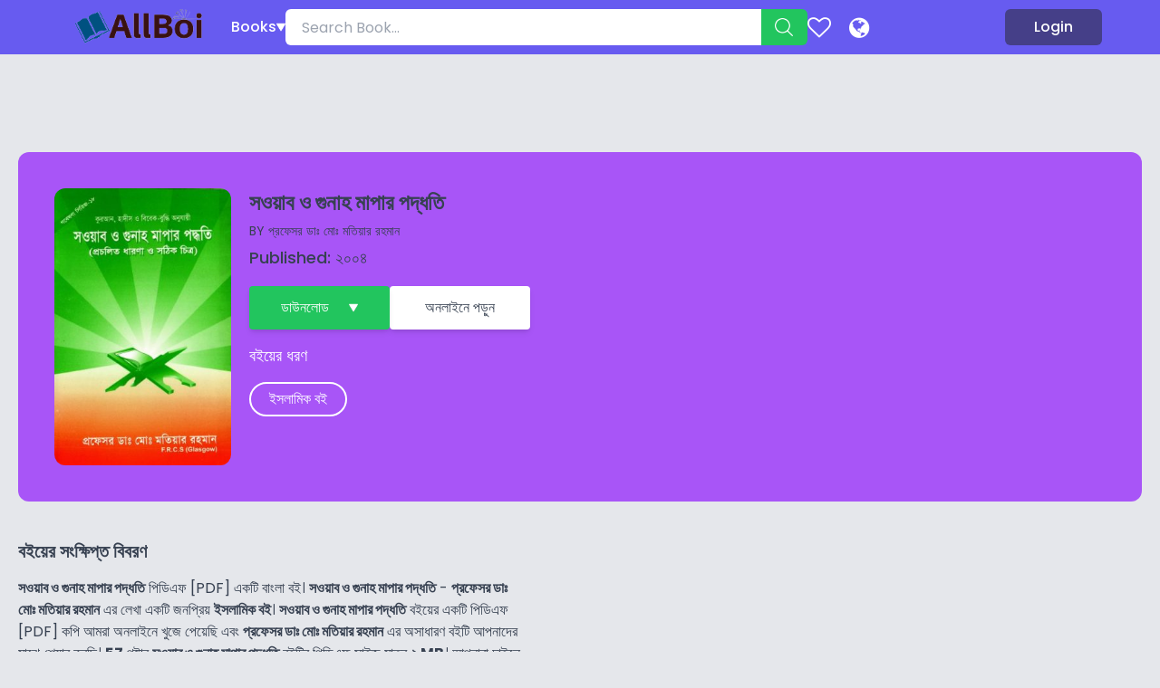

--- FILE ---
content_type: text/html; charset=UTF-8
request_url: https://allboi.com/books/%E0%A6%B8%E0%A6%93%E0%A6%AF%E0%A6%BC%E0%A6%BE%E0%A6%AC-%E0%A6%93-%E0%A6%97%E0%A7%81%E0%A6%A8%E0%A6%BE%E0%A6%B9-%E0%A6%AE%E0%A6%BE%E0%A6%AA%E0%A6%BE%E0%A6%B0-%E0%A6%AA%E0%A6%A6%E0%A7%8D%E0%A6%A7-by-%E0%A6%AA%E0%A7%8D%E0%A6%B0%E0%A6%AB%E0%A7%87%E0%A6%B8%E0%A6%B0-%E0%A6%A1%E0%A6%BE%E0%A6%83-%E0%A6%AE%E0%A7%8B%E0%A6%83-%E0%A6%AE%E0%A6%A4%E0%A6%BF%E0%A6%AF%E0%A6%BC%E0%A6%BE%E0%A6%B0-%E0%A6%B0
body_size: 49115
content:
<!doctype html>
<html lang="bn-BD" prefix="og: https://ogp.me/ns#">
<head>
    <meta charset="UTF-8">
    <meta name="viewport" content="width=device-width, initial-scale=1">
    <link rel="profile" href="https://gmpg.org/xfn/11">
    
<!-- Search Engine Optimization by Rank Math - https://rankmath.com/ -->
<title>[PDF] সওয়াব ও গুনাহ মাপার পদ্ধতি by প্রফেসর ডাঃ মোঃ মতিয়ার রহমান</title>
<meta name="robots" content="follow, index, max-snippet:-1, max-video-preview:-1, max-image-preview:large"/>
<link rel="canonical" href="https://allboi.com/books/%e0%a6%b8%e0%a6%93%e0%a6%af%e0%a6%bc%e0%a6%be%e0%a6%ac-%e0%a6%93-%e0%a6%97%e0%a7%81%e0%a6%a8%e0%a6%be%e0%a6%b9-%e0%a6%ae%e0%a6%be%e0%a6%aa%e0%a6%be%e0%a6%b0-%e0%a6%aa%e0%a6%a6%e0%a7%8d%e0%a6%a7-by-%e0%a6%aa%e0%a7%8d%e0%a6%b0%e0%a6%ab%e0%a7%87%e0%a6%b8%e0%a6%b0-%e0%a6%a1%e0%a6%be%e0%a6%83-%e0%a6%ae%e0%a7%8b%e0%a6%83-%e0%a6%ae%e0%a6%a4%e0%a6%bf%e0%a6%af%e0%a6%bc%e0%a6%be%e0%a6%b0-%e0%a6%b0" />
<meta property="og:locale" content="en_US" />
<meta property="og:type" content="article" />
<meta property="og:title" content="[PDF] সওয়াব ও গুনাহ মাপার পদ্ধতি by প্রফেসর ডাঃ মোঃ মতিয়ার রহমান" />
<meta property="og:description" content="সওয়াব ও গুনাহ মাপার পদ্ধতি PDF by প্রফেসর ডাঃ মোঃ মতিয়ার রহমান has 57, ২ MB in Size and the approximate reading time is 1hr 54min. Read সওয়াব ও গুনাহ মাপার পদ্ধতি PDF  online or direct download this book from the download button above. This book could be an excellent choice for the readers who love to read ইসলামিক বই, মসলা ও মাসায়েল বিষয়ক বই books." />
<meta property="og:url" content="https://allboi.com/books/%e0%a6%b8%e0%a6%93%e0%a6%af%e0%a6%bc%e0%a6%be%e0%a6%ac-%e0%a6%93-%e0%a6%97%e0%a7%81%e0%a6%a8%e0%a6%be%e0%a6%b9-%e0%a6%ae%e0%a6%be%e0%a6%aa%e0%a6%be%e0%a6%b0-%e0%a6%aa%e0%a6%a6%e0%a7%8d%e0%a6%a7-by-%e0%a6%aa%e0%a7%8d%e0%a6%b0%e0%a6%ab%e0%a7%87%e0%a6%b8%e0%a6%b0-%e0%a6%a1%e0%a6%be%e0%a6%83-%e0%a6%ae%e0%a7%8b%e0%a6%83-%e0%a6%ae%e0%a6%a4%e0%a6%bf%e0%a6%af%e0%a6%bc%e0%a6%be%e0%a6%b0-%e0%a6%b0" />
<meta property="og:site_name" content="BDeBooks" />
<meta property="og:updated_time" content="2023-11-29T09:20:47+06:00" />
<meta property="og:image" content="https://allboi.com/wp-content/uploads/2023/03/Sawab-O-Gunah-Mapar-Poddhoti-by-Md.-Motiyar-Rahman.jpg" />
<meta property="og:image:secure_url" content="https://allboi.com/wp-content/uploads/2023/03/Sawab-O-Gunah-Mapar-Poddhoti-by-Md.-Motiyar-Rahman.jpg" />
<meta property="og:image:width" content="362" />
<meta property="og:image:height" content="568" />
<meta property="og:image:alt" content="Sawab O Gunah Mapar Poddhoti by Md. Motiyar Rahman" />
<meta property="og:image:type" content="image/jpeg" />
<meta name="twitter:card" content="summary_large_image" />
<meta name="twitter:title" content="[PDF] সওয়াব ও গুনাহ মাপার পদ্ধতি by প্রফেসর ডাঃ মোঃ মতিয়ার রহমান" />
<meta name="twitter:description" content="সওয়াব ও গুনাহ মাপার পদ্ধতি PDF by প্রফেসর ডাঃ মোঃ মতিয়ার রহমান has 57, ২ MB in Size and the approximate reading time is 1hr 54min. Read সওয়াব ও গুনাহ মাপার পদ্ধতি PDF  online or direct download this book from the download button above. This book could be an excellent choice for the readers who love to read ইসলামিক বই, মসলা ও মাসায়েল বিষয়ক বই books." />
<meta name="twitter:image" content="https://allboi.com/wp-content/uploads/2023/03/Sawab-O-Gunah-Mapar-Poddhoti-by-Md.-Motiyar-Rahman.jpg" />
<script type="application/ld+json" class="rank-math-schema">{"@context":"https://schema.org","@graph":[{"@type":"BreadcrumbList","@id":"https://allboi.com/books/%e0%a6%b8%e0%a6%93%e0%a6%af%e0%a6%bc%e0%a6%be%e0%a6%ac-%e0%a6%93-%e0%a6%97%e0%a7%81%e0%a6%a8%e0%a6%be%e0%a6%b9-%e0%a6%ae%e0%a6%be%e0%a6%aa%e0%a6%be%e0%a6%b0-%e0%a6%aa%e0%a6%a6%e0%a7%8d%e0%a6%a7-by-%e0%a6%aa%e0%a7%8d%e0%a6%b0%e0%a6%ab%e0%a7%87%e0%a6%b8%e0%a6%b0-%e0%a6%a1%e0%a6%be%e0%a6%83-%e0%a6%ae%e0%a7%8b%e0%a6%83-%e0%a6%ae%e0%a6%a4%e0%a6%bf%e0%a6%af%e0%a6%bc%e0%a6%be%e0%a6%b0-%e0%a6%b0#breadcrumb","itemListElement":[{"@type":"ListItem","position":"1","item":{"@id":"https://allboi.com","name":"Home"}},{"@type":"ListItem","position":"2","item":{"@id":"https://allboi.com/books","name":"Books"}},{"@type":"ListItem","position":"3","item":{"@id":"https://allboi.com/books/%e0%a6%b8%e0%a6%93%e0%a6%af%e0%a6%bc%e0%a6%be%e0%a6%ac-%e0%a6%93-%e0%a6%97%e0%a7%81%e0%a6%a8%e0%a6%be%e0%a6%b9-%e0%a6%ae%e0%a6%be%e0%a6%aa%e0%a6%be%e0%a6%b0-%e0%a6%aa%e0%a6%a6%e0%a7%8d%e0%a6%a7-by-%e0%a6%aa%e0%a7%8d%e0%a6%b0%e0%a6%ab%e0%a7%87%e0%a6%b8%e0%a6%b0-%e0%a6%a1%e0%a6%be%e0%a6%83-%e0%a6%ae%e0%a7%8b%e0%a6%83-%e0%a6%ae%e0%a6%a4%e0%a6%bf%e0%a6%af%e0%a6%bc%e0%a6%be%e0%a6%b0-%e0%a6%b0","name":"\u09b8\u0993\u09af\u09bc\u09be\u09ac \u0993 \u0997\u09c1\u09a8\u09be\u09b9 \u09ae\u09be\u09aa\u09be\u09b0 \u09aa\u09a6\u09cd\u09a7\u09a4\u09bf"}}]}]}</script>
<!-- /Rank Math WordPress SEO plugin -->

<link rel='dns-prefetch' href='//cdn.jsdelivr.net' />
<link rel='dns-prefetch' href='//unpkg.com' />
<link rel='dns-prefetch' href='//fonts.googleapis.com' />
<link rel='dns-prefetch' href='//cdnjs.cloudflare.com' />
<link rel="alternate" type="application/rss+xml" title="বাংলা পিডিএফ বই &raquo; ফীড" href="https://allboi.com/feed" />
<link rel="alternate" type="application/rss+xml" title="বাংলা পিডিএফ বই &raquo; মন্তব্য ফীড" href="https://allboi.com/comments/feed" />
<script id="wpp-js" src="https://allboi.com/wp-content/plugins/wordpress-popular-posts/assets/js/wpp.min.js?ver=7.3.6" data-sampling="0" data-sampling-rate="100" data-api-url="https://allboi.com/wp-json/wordpress-popular-posts" data-post-id="54264" data-token="2b94b86491" data-lang="0" data-debug="0"></script>
<link rel="alternate" type="application/rss+xml" title="বাংলা পিডিএফ বই &raquo; সওয়াব ও গুনাহ মাপার পদ্ধতি মন্তব্যের ফিড" href="https://allboi.com/books/%e0%a6%b8%e0%a6%93%e0%a6%af%e0%a6%bc%e0%a6%be%e0%a6%ac-%e0%a6%93-%e0%a6%97%e0%a7%81%e0%a6%a8%e0%a6%be%e0%a6%b9-%e0%a6%ae%e0%a6%be%e0%a6%aa%e0%a6%be%e0%a6%b0-%e0%a6%aa%e0%a6%a6%e0%a7%8d%e0%a6%a7-by-%e0%a6%aa%e0%a7%8d%e0%a6%b0%e0%a6%ab%e0%a7%87%e0%a6%b8%e0%a6%b0-%e0%a6%a1%e0%a6%be%e0%a6%83-%e0%a6%ae%e0%a7%8b%e0%a6%83-%e0%a6%ae%e0%a6%a4%e0%a6%bf%e0%a6%af%e0%a6%bc%e0%a6%be%e0%a6%b0-%e0%a6%b0/feed" />
<link rel="alternate" title="oEmbed (JSON)" type="application/json+oembed" href="https://allboi.com/wp-json/oembed/1.0/embed?url=https%3A%2F%2Fallboi.com%2Fbooks%2F%25e0%25a6%25b8%25e0%25a6%2593%25e0%25a6%25af%25e0%25a6%25bc%25e0%25a6%25be%25e0%25a6%25ac-%25e0%25a6%2593-%25e0%25a6%2597%25e0%25a7%2581%25e0%25a6%25a8%25e0%25a6%25be%25e0%25a6%25b9-%25e0%25a6%25ae%25e0%25a6%25be%25e0%25a6%25aa%25e0%25a6%25be%25e0%25a6%25b0-%25e0%25a6%25aa%25e0%25a6%25a6%25e0%25a7%258d%25e0%25a6%25a7-by-%25e0%25a6%25aa%25e0%25a7%258d%25e0%25a6%25b0%25e0%25a6%25ab%25e0%25a7%2587%25e0%25a6%25b8%25e0%25a6%25b0-%25e0%25a6%25a1%25e0%25a6%25be%25e0%25a6%2583-%25e0%25a6%25ae%25e0%25a7%258b%25e0%25a6%2583-%25e0%25a6%25ae%25e0%25a6%25a4%25e0%25a6%25bf%25e0%25a6%25af%25e0%25a6%25bc%25e0%25a6%25be%25e0%25a6%25b0-%25e0%25a6%25b0" />
<link rel="alternate" title="oEmbed (XML)" type="text/xml+oembed" href="https://allboi.com/wp-json/oembed/1.0/embed?url=https%3A%2F%2Fallboi.com%2Fbooks%2F%25e0%25a6%25b8%25e0%25a6%2593%25e0%25a6%25af%25e0%25a6%25bc%25e0%25a6%25be%25e0%25a6%25ac-%25e0%25a6%2593-%25e0%25a6%2597%25e0%25a7%2581%25e0%25a6%25a8%25e0%25a6%25be%25e0%25a6%25b9-%25e0%25a6%25ae%25e0%25a6%25be%25e0%25a6%25aa%25e0%25a6%25be%25e0%25a6%25b0-%25e0%25a6%25aa%25e0%25a6%25a6%25e0%25a7%258d%25e0%25a6%25a7-by-%25e0%25a6%25aa%25e0%25a7%258d%25e0%25a6%25b0%25e0%25a6%25ab%25e0%25a7%2587%25e0%25a6%25b8%25e0%25a6%25b0-%25e0%25a6%25a1%25e0%25a6%25be%25e0%25a6%2583-%25e0%25a6%25ae%25e0%25a7%258b%25e0%25a6%2583-%25e0%25a6%25ae%25e0%25a6%25a4%25e0%25a6%25bf%25e0%25a6%25af%25e0%25a6%25bc%25e0%25a6%25be%25e0%25a6%25b0-%25e0%25a6%25b0&#038;format=xml" />
<style id='wp-img-auto-sizes-contain-inline-css'>
img:is([sizes=auto i],[sizes^="auto," i]){contain-intrinsic-size:3000px 1500px}
/*# sourceURL=wp-img-auto-sizes-contain-inline-css */
</style>

<link rel='stylesheet' id='dashicons-css' href='https://allboi.com/wp-includes/css/dashicons.min.css?ver=6.9' media='all' />
<link rel='stylesheet' id='menu-icons-extra-css' href='https://allboi.com/wp-content/plugins/menu-icons/css/extra.min.css?ver=0.13.20' media='all' />
<style id='wp-emoji-styles-inline-css'>

	img.wp-smiley, img.emoji {
		display: inline !important;
		border: none !important;
		box-shadow: none !important;
		height: 1em !important;
		width: 1em !important;
		margin: 0 0.07em !important;
		vertical-align: -0.1em !important;
		background: none !important;
		padding: 0 !important;
	}
/*# sourceURL=wp-emoji-styles-inline-css */
</style>
<link rel='stylesheet' id='wp-block-library-css' href='https://allboi.com/wp-includes/css/dist/block-library/style.min.css?ver=6.9' media='all' />
<style id='global-styles-inline-css'>
:root{--wp--preset--aspect-ratio--square: 1;--wp--preset--aspect-ratio--4-3: 4/3;--wp--preset--aspect-ratio--3-4: 3/4;--wp--preset--aspect-ratio--3-2: 3/2;--wp--preset--aspect-ratio--2-3: 2/3;--wp--preset--aspect-ratio--16-9: 16/9;--wp--preset--aspect-ratio--9-16: 9/16;--wp--preset--color--black: #000000;--wp--preset--color--cyan-bluish-gray: #abb8c3;--wp--preset--color--white: #ffffff;--wp--preset--color--pale-pink: #f78da7;--wp--preset--color--vivid-red: #cf2e2e;--wp--preset--color--luminous-vivid-orange: #ff6900;--wp--preset--color--luminous-vivid-amber: #fcb900;--wp--preset--color--light-green-cyan: #7bdcb5;--wp--preset--color--vivid-green-cyan: #00d084;--wp--preset--color--pale-cyan-blue: #8ed1fc;--wp--preset--color--vivid-cyan-blue: #0693e3;--wp--preset--color--vivid-purple: #9b51e0;--wp--preset--gradient--vivid-cyan-blue-to-vivid-purple: linear-gradient(135deg,rgb(6,147,227) 0%,rgb(155,81,224) 100%);--wp--preset--gradient--light-green-cyan-to-vivid-green-cyan: linear-gradient(135deg,rgb(122,220,180) 0%,rgb(0,208,130) 100%);--wp--preset--gradient--luminous-vivid-amber-to-luminous-vivid-orange: linear-gradient(135deg,rgb(252,185,0) 0%,rgb(255,105,0) 100%);--wp--preset--gradient--luminous-vivid-orange-to-vivid-red: linear-gradient(135deg,rgb(255,105,0) 0%,rgb(207,46,46) 100%);--wp--preset--gradient--very-light-gray-to-cyan-bluish-gray: linear-gradient(135deg,rgb(238,238,238) 0%,rgb(169,184,195) 100%);--wp--preset--gradient--cool-to-warm-spectrum: linear-gradient(135deg,rgb(74,234,220) 0%,rgb(151,120,209) 20%,rgb(207,42,186) 40%,rgb(238,44,130) 60%,rgb(251,105,98) 80%,rgb(254,248,76) 100%);--wp--preset--gradient--blush-light-purple: linear-gradient(135deg,rgb(255,206,236) 0%,rgb(152,150,240) 100%);--wp--preset--gradient--blush-bordeaux: linear-gradient(135deg,rgb(254,205,165) 0%,rgb(254,45,45) 50%,rgb(107,0,62) 100%);--wp--preset--gradient--luminous-dusk: linear-gradient(135deg,rgb(255,203,112) 0%,rgb(199,81,192) 50%,rgb(65,88,208) 100%);--wp--preset--gradient--pale-ocean: linear-gradient(135deg,rgb(255,245,203) 0%,rgb(182,227,212) 50%,rgb(51,167,181) 100%);--wp--preset--gradient--electric-grass: linear-gradient(135deg,rgb(202,248,128) 0%,rgb(113,206,126) 100%);--wp--preset--gradient--midnight: linear-gradient(135deg,rgb(2,3,129) 0%,rgb(40,116,252) 100%);--wp--preset--font-size--small: 13px;--wp--preset--font-size--medium: 20px;--wp--preset--font-size--large: 36px;--wp--preset--font-size--x-large: 42px;--wp--preset--spacing--20: 0.44rem;--wp--preset--spacing--30: 0.67rem;--wp--preset--spacing--40: 1rem;--wp--preset--spacing--50: 1.5rem;--wp--preset--spacing--60: 2.25rem;--wp--preset--spacing--70: 3.38rem;--wp--preset--spacing--80: 5.06rem;--wp--preset--shadow--natural: 6px 6px 9px rgba(0, 0, 0, 0.2);--wp--preset--shadow--deep: 12px 12px 50px rgba(0, 0, 0, 0.4);--wp--preset--shadow--sharp: 6px 6px 0px rgba(0, 0, 0, 0.2);--wp--preset--shadow--outlined: 6px 6px 0px -3px rgb(255, 255, 255), 6px 6px rgb(0, 0, 0);--wp--preset--shadow--crisp: 6px 6px 0px rgb(0, 0, 0);}:where(.is-layout-flex){gap: 0.5em;}:where(.is-layout-grid){gap: 0.5em;}body .is-layout-flex{display: flex;}.is-layout-flex{flex-wrap: wrap;align-items: center;}.is-layout-flex > :is(*, div){margin: 0;}body .is-layout-grid{display: grid;}.is-layout-grid > :is(*, div){margin: 0;}:where(.wp-block-columns.is-layout-flex){gap: 2em;}:where(.wp-block-columns.is-layout-grid){gap: 2em;}:where(.wp-block-post-template.is-layout-flex){gap: 1.25em;}:where(.wp-block-post-template.is-layout-grid){gap: 1.25em;}.has-black-color{color: var(--wp--preset--color--black) !important;}.has-cyan-bluish-gray-color{color: var(--wp--preset--color--cyan-bluish-gray) !important;}.has-white-color{color: var(--wp--preset--color--white) !important;}.has-pale-pink-color{color: var(--wp--preset--color--pale-pink) !important;}.has-vivid-red-color{color: var(--wp--preset--color--vivid-red) !important;}.has-luminous-vivid-orange-color{color: var(--wp--preset--color--luminous-vivid-orange) !important;}.has-luminous-vivid-amber-color{color: var(--wp--preset--color--luminous-vivid-amber) !important;}.has-light-green-cyan-color{color: var(--wp--preset--color--light-green-cyan) !important;}.has-vivid-green-cyan-color{color: var(--wp--preset--color--vivid-green-cyan) !important;}.has-pale-cyan-blue-color{color: var(--wp--preset--color--pale-cyan-blue) !important;}.has-vivid-cyan-blue-color{color: var(--wp--preset--color--vivid-cyan-blue) !important;}.has-vivid-purple-color{color: var(--wp--preset--color--vivid-purple) !important;}.has-black-background-color{background-color: var(--wp--preset--color--black) !important;}.has-cyan-bluish-gray-background-color{background-color: var(--wp--preset--color--cyan-bluish-gray) !important;}.has-white-background-color{background-color: var(--wp--preset--color--white) !important;}.has-pale-pink-background-color{background-color: var(--wp--preset--color--pale-pink) !important;}.has-vivid-red-background-color{background-color: var(--wp--preset--color--vivid-red) !important;}.has-luminous-vivid-orange-background-color{background-color: var(--wp--preset--color--luminous-vivid-orange) !important;}.has-luminous-vivid-amber-background-color{background-color: var(--wp--preset--color--luminous-vivid-amber) !important;}.has-light-green-cyan-background-color{background-color: var(--wp--preset--color--light-green-cyan) !important;}.has-vivid-green-cyan-background-color{background-color: var(--wp--preset--color--vivid-green-cyan) !important;}.has-pale-cyan-blue-background-color{background-color: var(--wp--preset--color--pale-cyan-blue) !important;}.has-vivid-cyan-blue-background-color{background-color: var(--wp--preset--color--vivid-cyan-blue) !important;}.has-vivid-purple-background-color{background-color: var(--wp--preset--color--vivid-purple) !important;}.has-black-border-color{border-color: var(--wp--preset--color--black) !important;}.has-cyan-bluish-gray-border-color{border-color: var(--wp--preset--color--cyan-bluish-gray) !important;}.has-white-border-color{border-color: var(--wp--preset--color--white) !important;}.has-pale-pink-border-color{border-color: var(--wp--preset--color--pale-pink) !important;}.has-vivid-red-border-color{border-color: var(--wp--preset--color--vivid-red) !important;}.has-luminous-vivid-orange-border-color{border-color: var(--wp--preset--color--luminous-vivid-orange) !important;}.has-luminous-vivid-amber-border-color{border-color: var(--wp--preset--color--luminous-vivid-amber) !important;}.has-light-green-cyan-border-color{border-color: var(--wp--preset--color--light-green-cyan) !important;}.has-vivid-green-cyan-border-color{border-color: var(--wp--preset--color--vivid-green-cyan) !important;}.has-pale-cyan-blue-border-color{border-color: var(--wp--preset--color--pale-cyan-blue) !important;}.has-vivid-cyan-blue-border-color{border-color: var(--wp--preset--color--vivid-cyan-blue) !important;}.has-vivid-purple-border-color{border-color: var(--wp--preset--color--vivid-purple) !important;}.has-vivid-cyan-blue-to-vivid-purple-gradient-background{background: var(--wp--preset--gradient--vivid-cyan-blue-to-vivid-purple) !important;}.has-light-green-cyan-to-vivid-green-cyan-gradient-background{background: var(--wp--preset--gradient--light-green-cyan-to-vivid-green-cyan) !important;}.has-luminous-vivid-amber-to-luminous-vivid-orange-gradient-background{background: var(--wp--preset--gradient--luminous-vivid-amber-to-luminous-vivid-orange) !important;}.has-luminous-vivid-orange-to-vivid-red-gradient-background{background: var(--wp--preset--gradient--luminous-vivid-orange-to-vivid-red) !important;}.has-very-light-gray-to-cyan-bluish-gray-gradient-background{background: var(--wp--preset--gradient--very-light-gray-to-cyan-bluish-gray) !important;}.has-cool-to-warm-spectrum-gradient-background{background: var(--wp--preset--gradient--cool-to-warm-spectrum) !important;}.has-blush-light-purple-gradient-background{background: var(--wp--preset--gradient--blush-light-purple) !important;}.has-blush-bordeaux-gradient-background{background: var(--wp--preset--gradient--blush-bordeaux) !important;}.has-luminous-dusk-gradient-background{background: var(--wp--preset--gradient--luminous-dusk) !important;}.has-pale-ocean-gradient-background{background: var(--wp--preset--gradient--pale-ocean) !important;}.has-electric-grass-gradient-background{background: var(--wp--preset--gradient--electric-grass) !important;}.has-midnight-gradient-background{background: var(--wp--preset--gradient--midnight) !important;}.has-small-font-size{font-size: var(--wp--preset--font-size--small) !important;}.has-medium-font-size{font-size: var(--wp--preset--font-size--medium) !important;}.has-large-font-size{font-size: var(--wp--preset--font-size--large) !important;}.has-x-large-font-size{font-size: var(--wp--preset--font-size--x-large) !important;}
/*# sourceURL=global-styles-inline-css */
</style>

<style id='classic-theme-styles-inline-css'>
/*! This file is auto-generated */
.wp-block-button__link{color:#fff;background-color:#32373c;border-radius:9999px;box-shadow:none;text-decoration:none;padding:calc(.667em + 2px) calc(1.333em + 2px);font-size:1.125em}.wp-block-file__button{background:#32373c;color:#fff;text-decoration:none}
/*# sourceURL=/wp-includes/css/classic-themes.min.css */
</style>
<link rel='stylesheet' id='wordpress-popular-posts-css-css' href='https://allboi.com/wp-content/plugins/wordpress-popular-posts/assets/css/wpp.css?ver=7.3.6' media='all' />
<link rel='stylesheet' id='isotope-css' href='https://allboi.com/wp-content/themes/bdebooks/assets/css/isotop.css?ver=6.9' media='all' />
<link rel='stylesheet' id='wp-pagenavi-css' href='https://allboi.com/wp-content/plugins/wp-pagenavi/pagenavi-css.css?ver=2.70' media='all' />
<link rel='stylesheet' id='al_ic_revs_styles-css' href='https://allboi.com/wp-content/plugins/reviews-plus/css/reviews-plus.min.css?timestamp=1764829867&#038;ver=6.9' media='all' />
<style type="text/css">@font-face {font-family:Poppins;font-style:normal;font-weight:300;src:url(/cf-fonts/s/poppins/5.0.11/latin/300/normal.woff2);unicode-range:U+0000-00FF,U+0131,U+0152-0153,U+02BB-02BC,U+02C6,U+02DA,U+02DC,U+0304,U+0308,U+0329,U+2000-206F,U+2074,U+20AC,U+2122,U+2191,U+2193,U+2212,U+2215,U+FEFF,U+FFFD;font-display:swap;}@font-face {font-family:Poppins;font-style:normal;font-weight:300;src:url(/cf-fonts/s/poppins/5.0.11/devanagari/300/normal.woff2);unicode-range:U+0900-097F,U+1CD0-1CF9,U+200C-200D,U+20A8,U+20B9,U+25CC,U+A830-A839,U+A8E0-A8FF;font-display:swap;}@font-face {font-family:Poppins;font-style:normal;font-weight:300;src:url(/cf-fonts/s/poppins/5.0.11/latin-ext/300/normal.woff2);unicode-range:U+0100-02AF,U+0304,U+0308,U+0329,U+1E00-1E9F,U+1EF2-1EFF,U+2020,U+20A0-20AB,U+20AD-20CF,U+2113,U+2C60-2C7F,U+A720-A7FF;font-display:swap;}@font-face {font-family:Poppins;font-style:normal;font-weight:400;src:url(/cf-fonts/s/poppins/5.0.11/latin-ext/400/normal.woff2);unicode-range:U+0100-02AF,U+0304,U+0308,U+0329,U+1E00-1E9F,U+1EF2-1EFF,U+2020,U+20A0-20AB,U+20AD-20CF,U+2113,U+2C60-2C7F,U+A720-A7FF;font-display:swap;}@font-face {font-family:Poppins;font-style:normal;font-weight:400;src:url(/cf-fonts/s/poppins/5.0.11/latin/400/normal.woff2);unicode-range:U+0000-00FF,U+0131,U+0152-0153,U+02BB-02BC,U+02C6,U+02DA,U+02DC,U+0304,U+0308,U+0329,U+2000-206F,U+2074,U+20AC,U+2122,U+2191,U+2193,U+2212,U+2215,U+FEFF,U+FFFD;font-display:swap;}@font-face {font-family:Poppins;font-style:normal;font-weight:400;src:url(/cf-fonts/s/poppins/5.0.11/devanagari/400/normal.woff2);unicode-range:U+0900-097F,U+1CD0-1CF9,U+200C-200D,U+20A8,U+20B9,U+25CC,U+A830-A839,U+A8E0-A8FF;font-display:swap;}@font-face {font-family:Poppins;font-style:normal;font-weight:500;src:url(/cf-fonts/s/poppins/5.0.11/latin/500/normal.woff2);unicode-range:U+0000-00FF,U+0131,U+0152-0153,U+02BB-02BC,U+02C6,U+02DA,U+02DC,U+0304,U+0308,U+0329,U+2000-206F,U+2074,U+20AC,U+2122,U+2191,U+2193,U+2212,U+2215,U+FEFF,U+FFFD;font-display:swap;}@font-face {font-family:Poppins;font-style:normal;font-weight:500;src:url(/cf-fonts/s/poppins/5.0.11/devanagari/500/normal.woff2);unicode-range:U+0900-097F,U+1CD0-1CF9,U+200C-200D,U+20A8,U+20B9,U+25CC,U+A830-A839,U+A8E0-A8FF;font-display:swap;}@font-face {font-family:Poppins;font-style:normal;font-weight:500;src:url(/cf-fonts/s/poppins/5.0.11/latin-ext/500/normal.woff2);unicode-range:U+0100-02AF,U+0304,U+0308,U+0329,U+1E00-1E9F,U+1EF2-1EFF,U+2020,U+20A0-20AB,U+20AD-20CF,U+2113,U+2C60-2C7F,U+A720-A7FF;font-display:swap;}@font-face {font-family:Poppins;font-style:normal;font-weight:600;src:url(/cf-fonts/s/poppins/5.0.11/latin/600/normal.woff2);unicode-range:U+0000-00FF,U+0131,U+0152-0153,U+02BB-02BC,U+02C6,U+02DA,U+02DC,U+0304,U+0308,U+0329,U+2000-206F,U+2074,U+20AC,U+2122,U+2191,U+2193,U+2212,U+2215,U+FEFF,U+FFFD;font-display:swap;}@font-face {font-family:Poppins;font-style:normal;font-weight:600;src:url(/cf-fonts/s/poppins/5.0.11/latin-ext/600/normal.woff2);unicode-range:U+0100-02AF,U+0304,U+0308,U+0329,U+1E00-1E9F,U+1EF2-1EFF,U+2020,U+20A0-20AB,U+20AD-20CF,U+2113,U+2C60-2C7F,U+A720-A7FF;font-display:swap;}@font-face {font-family:Poppins;font-style:normal;font-weight:600;src:url(/cf-fonts/s/poppins/5.0.11/devanagari/600/normal.woff2);unicode-range:U+0900-097F,U+1CD0-1CF9,U+200C-200D,U+20A8,U+20B9,U+25CC,U+A830-A839,U+A8E0-A8FF;font-display:swap;}@font-face {font-family:Poppins;font-style:normal;font-weight:700;src:url(/cf-fonts/s/poppins/5.0.11/devanagari/700/normal.woff2);unicode-range:U+0900-097F,U+1CD0-1CF9,U+200C-200D,U+20A8,U+20B9,U+25CC,U+A830-A839,U+A8E0-A8FF;font-display:swap;}@font-face {font-family:Poppins;font-style:normal;font-weight:700;src:url(/cf-fonts/s/poppins/5.0.11/latin/700/normal.woff2);unicode-range:U+0000-00FF,U+0131,U+0152-0153,U+02BB-02BC,U+02C6,U+02DA,U+02DC,U+0304,U+0308,U+0329,U+2000-206F,U+2074,U+20AC,U+2122,U+2191,U+2193,U+2212,U+2215,U+FEFF,U+FFFD;font-display:swap;}@font-face {font-family:Poppins;font-style:normal;font-weight:700;src:url(/cf-fonts/s/poppins/5.0.11/latin-ext/700/normal.woff2);unicode-range:U+0100-02AF,U+0304,U+0308,U+0329,U+1E00-1E9F,U+1EF2-1EFF,U+2020,U+20A0-20AB,U+20AD-20CF,U+2113,U+2C60-2C7F,U+A720-A7FF;font-display:swap;}</style>
<link rel='stylesheet' id='font-awesome-css' href='https://cdnjs.cloudflare.com/ajax/libs/font-awesome/4.0.1/css/font-awesome.min.css?ver=4.0.1' media='all' />
<link rel='stylesheet' id='shoelace-css' href='https://cdn.jsdelivr.net/npm/@shoelace-style/shoelace@2.0.0-beta.64/dist/themes/light.css?ver=1.1.0' media='all' />
<link rel='stylesheet' id='bdebooks-style-css' href='https://allboi.com/wp-content/themes/bdebooks/style.css?ver=3205' media='all' />
<link rel='stylesheet' id='default-css' href='https://allboi.com/wp-content/themes/bdebooks/assets/css/default.css?ver=1.1.0' media='all' />
<link rel='stylesheet' id='ep-style-css' href='https://allboi.com/wp-content/themes/bdebooks/inc/ep-style.css?ver=2820' media='all' />
<script src="https://allboi.com/wp-includes/js/jquery/jquery.min.js?ver=3.7.1" id="jquery-core-js"></script>
<script src="https://allboi.com/wp-includes/js/jquery/jquery-migrate.min.js?ver=3.4.1" id="jquery-migrate-js"></script>
<script id="post_booksearchloadmore-js-extra">
var book_search_loadmore_params = {"ajaxurl":"https://allboi.com/wp-admin/admin-ajax.php","posts":"{\"page\":0,\"post_type\":\"book\",\"book\":\"%E0%A6%B8%E0%A6%93%E0%A6%AF%E0%A6%BC%E0%A6%BE%E0%A6%AC-%E0%A6%93-%E0%A6%97%E0%A7%81%E0%A6%A8%E0%A6%BE%E0%A6%B9-%E0%A6%AE%E0%A6%BE%E0%A6%AA%E0%A6%BE%E0%A6%B0-%E0%A6%AA%E0%A6%A6%E0%A7%8D%E0%A6%A7\",\"name\":\"%e0%a6%b8%e0%a6%93%e0%a6%af%e0%a6%bc%e0%a6%be%e0%a6%ac-%e0%a6%93-%e0%a6%97%e0%a7%81%e0%a6%a8%e0%a6%be%e0%a6%b9-%e0%a6%ae%e0%a6%be%e0%a6%aa%e0%a6%be%e0%a6%b0-%e0%a6%aa%e0%a6%a6%e0%a7%8d%e0%a6%a7\",\"ep-author\":\"%E0%A6%AA%E0%A7%8D%E0%A6%B0%E0%A6%AB%E0%A7%87%E0%A6%B8%E0%A6%B0-%E0%A6%A1%E0%A6%BE%E0%A6%83-%E0%A6%AE%E0%A7%8B%E0%A6%83-%E0%A6%AE%E0%A6%A4%E0%A6%BF%E0%A6%AF%E0%A6%BC%E0%A6%BE%E0%A6%B0-%E0%A6%B0\",\"error\":\"\",\"m\":\"\",\"p\":0,\"post_parent\":\"\",\"subpost\":\"\",\"subpost_id\":\"\",\"attachment\":\"\",\"attachment_id\":0,\"pagename\":\"\",\"page_id\":0,\"second\":\"\",\"minute\":\"\",\"hour\":\"\",\"day\":0,\"monthnum\":0,\"year\":0,\"w\":0,\"category_name\":\"\",\"tag\":\"\",\"cat\":\"\",\"tag_id\":\"\",\"author\":\"\",\"author_name\":\"\",\"feed\":\"\",\"tb\":\"\",\"paged\":0,\"meta_key\":\"\",\"meta_value\":\"\",\"preview\":\"\",\"s\":\"\",\"sentence\":\"\",\"title\":\"\",\"fields\":\"all\",\"menu_order\":\"\",\"embed\":\"\",\"category__in\":[],\"category__not_in\":[],\"category__and\":[],\"post__in\":[],\"post__not_in\":[],\"post_name__in\":[],\"tag__in\":[],\"tag__not_in\":[],\"tag__and\":[],\"tag_slug__in\":[],\"tag_slug__and\":[],\"post_parent__in\":[],\"post_parent__not_in\":[],\"author__in\":[],\"author__not_in\":[],\"search_columns\":[],\"ignore_sticky_posts\":false,\"suppress_filters\":false,\"cache_results\":true,\"update_post_term_cache\":true,\"update_menu_item_cache\":false,\"lazy_load_term_meta\":true,\"update_post_meta_cache\":true,\"posts_per_page\":12,\"nopaging\":false,\"comments_per_page\":\"50\",\"no_found_rows\":false,\"order\":\"DESC\"}","current_page":"1","max_page":"0"};
//# sourceURL=post_booksearchloadmore-js-extra
</script>
<script src="https://allboi.com/wp-content/themes/bdebooks/assets/js/book-search-load-more.js?ver=845" id="post_booksearchloadmore-js"></script>
<script id="al_ic_revs_scripts-js-extra">
var ic_revs = {"no_rating":"\u003Cdiv class=\"al-box warning\"\u003EThe rating cannot be empty.\u003C/div\u003E","no_empty":"\u003Cdiv class=\"al-box warning\"\u003EA valid value is required.\u003C/div\u003E","check_errors":"\u003Cdiv class=\"al-box warning\"\u003EPlease fill all the required data.\u003C/div\u003E"};
//# sourceURL=al_ic_revs_scripts-js-extra
</script>
<script src="https://allboi.com/wp-content/plugins/reviews-plus/js/reviews-plus.min.js?timestamp=1764829867&amp;ver=6.9" id="al_ic_revs_scripts-js"></script>
<script type="module" src="https://cdn.jsdelivr.net/npm/@shoelace-style/shoelace@2.0.0-beta.64/dist/shoelace.js?ver=1.1.0"></script><script src="https://unpkg.com/alpinejs@3.8.1/dist/cdn.min.js?ver=3.8.1" id="alpine-js"></script>
<script src="https://allboi.com/wp-content/themes/bdebooks/assets/js/navigation.js?ver=1.0.0" id="bdebooks-navigation-js"></script>
<link rel="https://api.w.org/" href="https://allboi.com/wp-json/" /><link rel="EditURI" type="application/rsd+xml" title="RSD" href="https://allboi.com/xmlrpc.php?rsd" />
<meta name="generator" content="WordPress 6.9" />
<link rel='shortlink' href='https://allboi.com/?p=54264' />
            <style id="wpp-loading-animation-styles">@-webkit-keyframes bgslide{from{background-position-x:0}to{background-position-x:-200%}}@keyframes bgslide{from{background-position-x:0}to{background-position-x:-200%}}.wpp-widget-block-placeholder,.wpp-shortcode-placeholder{margin:0 auto;width:60px;height:3px;background:#dd3737;background:linear-gradient(90deg,#dd3737 0%,#571313 10%,#dd3737 100%);background-size:200% auto;border-radius:3px;-webkit-animation:bgslide 1s infinite linear;animation:bgslide 1s infinite linear}</style>
            <noscript><style>.lazyload[data-src]{display:none !important;}</style></noscript><style>.lazyload{background-image:none !important;}.lazyload:before{background-image:none !important;}</style><link rel="icon" href="https://allboi.com/wp-content/uploads/2023/07/cropped-Allboi-Fevicon-32x32.png" sizes="32x32" />
<link rel="icon" href="https://allboi.com/wp-content/uploads/2023/07/cropped-Allboi-Fevicon-192x192.png" sizes="192x192" />
<link rel="apple-touch-icon" href="https://allboi.com/wp-content/uploads/2023/07/cropped-Allboi-Fevicon-180x180.png" />
<meta name="msapplication-TileImage" content="https://allboi.com/wp-content/uploads/2023/07/cropped-Allboi-Fevicon-270x270.png" />
<meta name="cb37f52da83630d8dd52a1c9552ebc923329c639" content="cb37f52da83630d8dd52a1c9552ebc923329c639" />

<meta name="referrer" content="no-referrer-when-downgrade" />    <style>
#single-article-page p {
  display: block;
  margin-top: 1em;
  margin-bottom: 1em;
  margin-left: 0;
  margin-right: 0;
}
#single-article-page ul { 
   list-style-type: disc; 
   list-style-position: inside; 
}
#single-article-page ol { 
   list-style-type: decimal; 
   list-style-position: inside; 
}
#single-article-page ul ul, ol ul { 
   list-style-type: circle; 
   list-style-position: inside; 
   margin-left: 15px; 
}
#single-article-page ol ol, ul ol { 
   list-style-type: lower-latin; 
   list-style-position: inside; 
   margin-left: 15px; 
}

#single-article-page h1 {
    display: block;
    font-size: 2em;
    margin-block-start: 0.6em;
    margin-block-end: 0.6em;
    margin-inline-start: 0px;
    margin-inline-end: 0px;
    font-weight: bold;
}

#single-article-page h2 {
    display: block;
    font-size: 1.5em;
    margin-block-start: 0.6em;
    margin-block-end: 0.6em;
    margin-inline-start: 0px;
    margin-inline-end: 0px;
    font-weight: bold;
}

#single-article-page h3 {
    display: block;
    font-size: 1.17em;
    margin-block-start: 0.6em;
    margin-block-end: 0.6em;
    margin-inline-start: 0px;
    margin-inline-end: 0px;
    font-weight: bold;
}

#single-article-page h4 {
    display: block;
    margin-block-start: 0.6em;
    margin-block-end: 0.6em;
    margin-inline-start: 0px;
    margin-inline-end: 0px;
    font-weight: bold;
}

#single-article-page h5 {
    display: block;
    font-size: 0.83em;
    margin-block-start: 0.6em;
    margin-block-end: 0.6em;
    margin-inline-start: 0px;
    margin-inline-end: 0px;
    font-weight: bold;
}
#single-article-page h6 {
    display: block;
    font-size: 0.67em;
    margin-block-start: 0.6em;
    margin-block-end: 0.6em;
    margin-inline-start: 0px;
    margin-inline-end: 0px;
    font-weight: bold;
}
@media (min-width: 1024px){
.lg\:text-xl {
    font-size: 1.25rem;
    line-height: 1.75rem;
}
}
@media (min-width: 1024px){
.lg\:w-48 {
    width: 12rem;
}
}
@media (min-width: 1024px){
.lg\:text-xl {
    font-size: 1.25rem;
    line-height: 1.75rem;
}
}

.w-4 {
    width: 1rem;
}
.h-4 {
    height: 1rem;
}

.text-xs {
    font-size: 0.75rem;
    line-height: 1rem;
}
.pr-4 {
    padding-right: 1rem;
}
@media (min-width: 1280px){
.xl\:text-3xl {
    font-size: 1.875rem;
    line-height: 2.25rem;
}
}


</style>
</head>

<body class="wp-singular book-template-default single single-book postid-54264 wp-custom-logo wp-theme-bdebooks text-gray-700 user-registration-page ur-settings-sidebar-show">
<div id="page" class="site">
    <header x-data="{open: false, bookOpen: false}" class="header-area">
        <nav class="w-screen bg-primary h-[3.75rem] fixed top-0 text-white z-30" style="position: relative;">
            <!-- Desktop Navbar -->
            <div class="x-container h-[3.75rem] items-center ep-header-hidden lg:flex font-medium gap-x-14">
                <!-- Logo -->
                <div class="ep_header_logo">
                    <a href="https://allboi.com" class="text-2xl font-bold">
                    <img src="[data-uri]" alt="বাংলা পিডিএফ বই" data-src="https://allboi.com/wp-content/uploads/2023/07/Allboi-logo.png" decoding="async" class="lazyload" data-eio-rwidth="260" data-eio-rheight="60"><noscript><img src="https://allboi.com/wp-content/uploads/2023/07/Allboi-logo.png" alt="বাংলা পিডিএফ বই" data-eio="l"></noscript>                    </a>
                </div>
                <div class="flex items-center gap-x-2 cursor-pointer relative group wfb-book-menu"  style="   background: transparent !important;">
                    <div>Books</div>
                    <img class="w-2.5 h-2.5 lazyload" src="[data-uri]" alt="" data-src="https://allboi.com/wp-content/themes/bdebooks/assets/img/chevron.png" decoding="async" data-eio-rwidth="512" data-eio-rheight="512"><noscript><img class="w-2.5 h-2.5" src="https://allboi.com/wp-content/themes/bdebooks/assets/img/chevron.png" alt="" data-eio="l"></noscript>
                    <div class="absolute top-0 left-0 w[40vw] bg-white z-10 mt-[1.75rem] border border-gray-300 rounded-md shadow-md h-auto transition-all duration-300 ease-out flex items-stretch gap-4 rounded-b-md text-gray-800 scale-0 group-hover:scale-100 origin-top-left">
                         <div class="menu-main-menu-container"><ul id="menu-main-menu" class="menu"><li id="menu-item-2900" class="menu-item menu-item-type-custom menu-item-object-custom menu-item-has-children menu-item-2900"><a href="#">জনরা</a>
<ul class="sub-menu">
	<li id="menu-item-3263" class="menu-item menu-item-type-taxonomy menu-item-object-ep-genres menu-item-3263"><a href="https://allboi.com/genres/%e0%a6%8f%e0%a6%95%e0%a6%be%e0%a6%a1%e0%a7%87%e0%a6%ae%e0%a6%bf%e0%a6%95-%e0%a6%ac%e0%a6%87">একাডেমিক বই</a></li>
	<li id="menu-item-3264" class="menu-item menu-item-type-taxonomy menu-item-object-ep-genres menu-item-3264"><a href="https://allboi.com/genres/%e0%a6%85%e0%a7%8d%e0%a6%af%e0%a6%be%e0%a6%95%e0%a6%b6%e0%a6%be%e0%a6%a8">অ্যাকশান</a></li>
	<li id="menu-item-3265" class="menu-item menu-item-type-taxonomy menu-item-object-ep-genres menu-item-3265"><a href="https://allboi.com/genres/%e0%a6%aa%e0%a7%8d%e0%a6%b0%e0%a6%be%e0%a6%aa%e0%a7%8d%e0%a6%a4-%e0%a6%ac%e0%a6%af%e0%a6%bc%e0%a6%b8%e0%a7%8d%e0%a6%95%e0%a6%a6%e0%a7%87%e0%a6%b0-%e0%a6%ac%e0%a6%87">প্রাপ্ত বয়স্কদের বই</a></li>
	<li id="menu-item-3266" class="menu-item menu-item-type-taxonomy menu-item-object-ep-genres menu-item-3266"><a href="https://allboi.com/genres/%e0%a6%85%e0%a7%8d%e0%a6%af%e0%a6%be%e0%a6%a1%e0%a6%ad%e0%a7%87%e0%a6%9e%e0%a7%8d%e0%a6%9a%e0%a6%be%e0%a6%b0">অ্যাডভেঞ্চার</a></li>
	<li id="menu-item-3267" class="menu-item menu-item-type-taxonomy menu-item-object-ep-genres menu-item-3267"><a href="https://allboi.com/genres/%e0%a6%9c%e0%a7%80%e0%a6%ac%e0%a6%a8%e0%a7%80">জীবনী</a></li>
	<li id="menu-item-3268" class="menu-item menu-item-type-taxonomy menu-item-object-ep-genres menu-item-3268"><a href="https://allboi.com/genres/%e0%a6%9b%e0%a7%8b%e0%a6%9f%e0%a6%a6%e0%a7%87%e0%a6%b0-%e0%a6%ac%e0%a6%87">ছোটদের বই</a></li>
	<li id="menu-item-3269" class="menu-item menu-item-type-taxonomy menu-item-object-ep-genres menu-item-3269"><a href="https://allboi.com/genres/%e0%a6%b8%e0%a6%82%e0%a6%95%e0%a6%b2%e0%a6%a8">সংকলন</a></li>
	<li id="menu-item-3270" class="menu-item menu-item-type-taxonomy menu-item-object-ep-genres menu-item-3270"><a href="https://allboi.com/genres/%e0%a6%95%e0%a6%ae%e0%a7%87%e0%a6%a1%e0%a6%bf">কমেডি</a></li>
	<li id="menu-item-3271" class="menu-item menu-item-type-taxonomy menu-item-object-ep-genres menu-item-3271"><a href="https://allboi.com/genres/%e0%a6%95%e0%a6%ae%e0%a7%8d%e0%a6%aa%e0%a6%bf%e0%a6%89%e0%a6%9f%e0%a6%be%e0%a6%b0-%e0%a6%8f%e0%a6%ac%e0%a6%82-%e0%a6%87%e0%a6%a8%e0%a7%8d%e0%a6%9f%e0%a6%be%e0%a6%b0%e0%a6%a8%e0%a7%87%e0%a6%9f">কম্পিউটার বই</a></li>
	<li id="menu-item-3272" class="menu-item menu-item-type-taxonomy menu-item-object-ep-genres menu-item-3272"><a href="https://allboi.com/genres/%e0%a6%95%e0%a7%8d%e0%a6%b0%e0%a6%be%e0%a6%87%e0%a6%ae">ক্রাইম</a></li>
	<li id="menu-item-3273" class="menu-item menu-item-type-taxonomy menu-item-object-ep-genres menu-item-3273"><a href="https://allboi.com/genres/%e0%a6%97%e0%a7%8b%e0%a6%af%e0%a6%bc%e0%a7%87%e0%a6%a8%e0%a7%8d%e0%a6%a6%e0%a6%be-%e0%a6%95%e0%a6%be%e0%a6%b9%e0%a6%bf%e0%a6%a8%e0%a7%80">গোয়েন্দা কাহিনী</a></li>
	<li id="menu-item-3274" class="menu-item menu-item-type-taxonomy menu-item-object-ep-genres menu-item-3274"><a href="https://allboi.com/genres/%e0%a6%b6%e0%a6%bf%e0%a6%95%e0%a7%8d%e0%a6%b7%e0%a6%be%e0%a6%ae%e0%a7%82%e0%a6%b2%e0%a6%95">শিক্ষামূলক</a></li>
	<li id="menu-item-3275" class="menu-item menu-item-type-taxonomy menu-item-object-ep-genres menu-item-3275"><a href="https://allboi.com/genres/%e0%a6%aa%e0%a7%8d%e0%a6%b0%e0%a6%ac%e0%a6%a8%e0%a7%8d%e0%a6%a7">প্রবন্ধ</a></li>
	<li id="menu-item-3276" class="menu-item menu-item-type-taxonomy menu-item-object-ep-genres menu-item-3276"><a href="https://allboi.com/genres/%e0%a6%ab%e0%a7%8d%e0%a6%af%e0%a6%be%e0%a6%a8%e0%a7%8d%e0%a6%9f%e0%a6%be%e0%a6%b8%e0%a6%bf">ফ্যান্টাসি</a></li>
	<li id="menu-item-3277" class="menu-item menu-item-type-taxonomy menu-item-object-ep-genres menu-item-3277"><a href="https://allboi.com/genres/%e0%a6%95%e0%a6%b2%e0%a7%8d%e0%a6%aa%e0%a6%95%e0%a6%be%e0%a6%b9%e0%a6%bf%e0%a6%a8%e0%a7%80">কল্পকাহিনী</a></li>
	<li id="menu-item-3279" class="menu-item menu-item-type-taxonomy menu-item-object-ep-genres menu-item-3279"><a href="https://allboi.com/genres/%e0%a6%90%e0%a6%a4%e0%a6%bf%e0%a6%b9%e0%a6%be%e0%a6%b8%e0%a6%bf%e0%a6%95">ঐতিহাসিক</a></li>
	<li id="menu-item-3280" class="menu-item menu-item-type-taxonomy menu-item-object-ep-genres menu-item-3280"><a href="https://allboi.com/genres/%e0%a6%ad%e0%a7%8c%e0%a6%a4%e0%a6%bf%e0%a6%95-%e0%a6%ac%e0%a6%87">বাংলা ভৌতিক বই</a></li>
	<li id="menu-item-3281" class="menu-item menu-item-type-taxonomy menu-item-object-ep-genres current-book-ancestor current-menu-parent current-book-parent menu-item-3281"><a href="https://allboi.com/genres/%e0%a6%87%e0%a6%b8%e0%a6%b2%e0%a6%be%e0%a6%ae%e0%a6%bf%e0%a6%95-%e0%a6%ac%e0%a6%87">ইসলামিক বই</a></li>
	<li id="menu-item-3282" class="menu-item menu-item-type-taxonomy menu-item-object-ep-genres menu-item-3282"><a href="https://allboi.com/genres/%e0%a6%ae%e0%a7%81%e0%a6%95%e0%a7%8d%e0%a6%a4%e0%a6%bf%e0%a6%af%e0%a7%81%e0%a6%a6%e0%a7%8d%e0%a6%a7%e0%a7%87%e0%a6%b0-%e0%a6%ac%e0%a6%87">মুক্তিযুদ্ধের বই</a></li>
	<li id="menu-item-3283" class="menu-item menu-item-type-taxonomy menu-item-object-ep-genres menu-item-3283"><a href="https://allboi.com/genres/%e0%a6%b0%e0%a6%b9%e0%a6%b8%e0%a7%8d%e0%a6%af%e0%a6%9c%e0%a6%a8%e0%a6%95-%e0%a6%ac%e0%a6%87">রহস্যজনক বই</a></li>
	<li id="menu-item-3284" class="menu-item menu-item-type-taxonomy menu-item-object-ep-genres menu-item-3284"><a href="https://allboi.com/genres/%e0%a6%a8%e0%a6%a8-%e0%a6%ab%e0%a6%bf%e0%a6%95%e0%a6%b6%e0%a6%a8">নন-ফিকশন</a></li>
	<li id="menu-item-3285" class="menu-item menu-item-type-taxonomy menu-item-object-ep-genres menu-item-3285"><a href="https://allboi.com/genres/%e0%a6%89%e0%a6%aa%e0%a6%a8%e0%a7%8d%e0%a6%af%e0%a6%be%e0%a6%b8">উপন্যাস</a></li>
	<li id="menu-item-3287" class="menu-item menu-item-type-taxonomy menu-item-object-ep-genres menu-item-3287"><a href="https://allboi.com/genres/%e0%a6%95%e0%a6%ac%e0%a6%bf%e0%a6%a4%e0%a6%be">বাংলা কবিতা</a></li>
	<li id="menu-item-3288" class="menu-item menu-item-type-taxonomy menu-item-object-ep-genres menu-item-3288"><a href="https://allboi.com/genres/%e0%a6%ae%e0%a6%a8%e0%a6%b8%e0%a7%8d%e0%a6%a4%e0%a6%be%e0%a6%a4%e0%a7%8d%e0%a6%a4%e0%a7%8d%e0%a6%ac%e0%a6%bf%e0%a6%95-%e0%a6%ac%e0%a6%87">মনস্তাত্ত্বিক বই</a></li>
	<li id="menu-item-3289" class="menu-item menu-item-type-taxonomy menu-item-object-ep-genres menu-item-3289"><a href="https://allboi.com/genres/%e0%a6%b0%e0%a7%8b%e0%a6%ae%e0%a6%be%e0%a6%a8%e0%a7%8d%e0%a6%9f%e0%a6%bf%e0%a6%95-%e0%a6%ac%e0%a6%87">রোমান্টিক বই</a></li>
	<li id="menu-item-3290" class="menu-item menu-item-type-taxonomy menu-item-object-ep-genres menu-item-3290"><a href="https://allboi.com/genres/%e0%a6%ac%e0%a7%88%e0%a6%9c%e0%a7%8d%e0%a6%9e%e0%a6%be%e0%a6%a8%e0%a6%bf%e0%a6%95-%e0%a6%95%e0%a6%b2%e0%a7%8d%e0%a6%aa%e0%a6%95%e0%a6%be%e0%a6%b9%e0%a6%bf%e0%a6%a8%e0%a7%80">বৈজ্ঞানিক কল্পকাহিনী</a></li>
	<li id="menu-item-3291" class="menu-item menu-item-type-taxonomy menu-item-object-ep-genres menu-item-3291"><a href="https://allboi.com/genres/%e0%a6%86%e0%a6%a7%e0%a7%8d%e0%a6%af%e0%a6%be%e0%a6%a4%e0%a7%8d%e0%a6%ae%e0%a6%bf%e0%a6%95-%e0%a6%ac%e0%a6%87">আধ্যাত্মিক বই</a></li>
	<li id="menu-item-3292" class="menu-item menu-item-type-taxonomy menu-item-object-ep-genres menu-item-3292"><a href="https://allboi.com/genres/%e0%a6%97%e0%a6%b2%e0%a7%8d%e0%a6%aa%e0%a7%87%e0%a6%b0-%e0%a6%ac%e0%a6%87">গল্পের বই</a></li>
	<li id="menu-item-3293" class="menu-item menu-item-type-taxonomy menu-item-object-ep-genres menu-item-3293"><a href="https://allboi.com/genres/%e0%a6%b8%e0%a6%be%e0%a6%b8%e0%a6%aa%e0%a7%87%e0%a6%a8%e0%a7%8d%e0%a6%b8-%e0%a6%ac%e0%a6%87">সাসপেন্স বই</a></li>
	<li id="menu-item-3294" class="menu-item menu-item-type-taxonomy menu-item-object-ep-genres menu-item-3294"><a href="https://allboi.com/genres/%e0%a6%a5%e0%a7%8d%e0%a6%b0%e0%a6%bf%e0%a6%b2%e0%a6%be%e0%a6%b0-%e0%a6%ac%e0%a6%87">থ্রিলার বই</a></li>
	<li id="menu-item-3295" class="menu-item menu-item-type-taxonomy menu-item-object-ep-genres menu-item-3295"><a href="https://allboi.com/genres/%e0%a6%85%e0%a6%a8%e0%a7%81%e0%a6%ac%e0%a6%be%e0%a6%a6-%e0%a6%ac%e0%a6%87">অনুবাদ বই</a></li>
	<li id="menu-item-3296" class="menu-item menu-item-type-taxonomy menu-item-object-ep-genres menu-item-3296"><a href="https://allboi.com/genres/%e0%a6%ad%e0%a7%8d%e0%a6%b0%e0%a6%ae%e0%a6%a3%e0%a6%95%e0%a6%be%e0%a6%b9%e0%a6%bf%e0%a6%a8%e0%a7%80">ভ্রমণকাহিনী</a></li>
</ul>
</li>
<li id="menu-item-2901" class="menu-item menu-item-type-custom menu-item-object-custom menu-item-has-children menu-item-2901"><a href="#">অন্যান্য বিষয়</a>
<ul class="sub-menu">
	<li id="menu-item-3258" class="menu-item menu-item-type-post_type menu-item-object-page menu-item-3258"><a href="https://allboi.com/authors">লেখক সমূহ</a></li>
	<li id="menu-item-3261" class="menu-item menu-item-type-post_type menu-item-object-page menu-item-3261"><a href="https://allboi.com/genres">জনরা সমূহ</a></li>
	<li id="menu-item-3260" class="menu-item menu-item-type-post_type menu-item-object-page menu-item-3260"><a href="https://allboi.com/series">সিরিজ সমূহ</a></li>
	<li id="menu-item-3259" class="menu-item menu-item-type-post_type menu-item-object-page menu-item-3259"><a href="https://allboi.com/blog">ব্লগ</a></li>
</ul>
</li>
</ul></div>                    </div>
                </div>
                
                <form class="searchForm w-1/2 flex items-center text-gray-800" action="https://allboi.com/" method="GET" autocomplete="off">
                    <input class="searchForm__input h-10 bg-white rounded-l-md w-full px-4" type="search" name="s" value="" placeholder="Search Book..." autocomplete="off" />
                    <button class="searchForm__submit h-10 bg-green-500 w-14 rounded-r-md grid place-items-center" type="submit">
                        <img class="h-5 lazyload" src="[data-uri]" alt="Seach" data-src="https://allboi.com/wp-content/themes/bdebooks/assets/img/search.png" decoding="async" data-eio-rwidth="512" data-eio-rheight="512"><noscript><img class="h-5" src="https://allboi.com/wp-content/themes/bdebooks/assets/img/search.png" alt="Seach" data-eio="l"></noscript>
                    </button>
                </form>


                <div class="ep_header_secondary_menu">
                    <div class="menu-header-secondary-menu-container"><ul id="menu-header-secondary-menu" class="menu"><li id="menu-item-3038" class="ep-header-favorite-menu menu-item menu-item-type-custom menu-item-object-custom menu-item-has-children menu-item-3038"><a href="#">Favorite</a>
<ul class="sub-menu">
	<li id="menu-item-2914" class="menu-item menu-item-type-post_type menu-item-object-page menu-item-2914"><a href="https://allboi.com/favorite-book">পছন্দের বই</a></li>
	<li id="menu-item-3039" class="menu-item menu-item-type-post_type menu-item-object-page menu-item-3039"><a href="https://allboi.com/followed-author">অনুসরণকৃত লেখক</a></li>
</ul>
</li>
<li id="menu-item-2915" class="ep-header-wrold-menu menu-item menu-item-type-custom menu-item-object-custom menu-item-has-children menu-item-2915"><a href="#">World</a>
<ul class="sub-menu">
	<li id="menu-item-2916" class="menu-item menu-item-type-custom menu-item-object-custom menu-item-home menu-item-2916"><a href="https://allboi.com">বাংলা</a></li>
	<li id="menu-item-2917" class="menu-item menu-item-type-custom menu-item-object-custom menu-item-2917"><a href="#">English</a></li>
</ul>
</li>
</ul></div>                </div>


                                   <a href="https://allboi.com/my-account/" class="bg-[#453F88] px-8 h-10 rounded-md ml-auto login-btn">Login</a>
                               
            </div>
            <!-- Mobile Navbar -->
            <div class="lg:hidden w-11/12 h-[3.75rem] mx-auto grid place-items-center relative">
                <span class="mobile_header_search_trigger"><i class="fa fa-search" aria-hidden="true"></i></span>
                <a href="https://allboi.com" class="ep_header_mobile_logo">
                <img src="[data-uri]" alt="বাংলা পিডিএফ বই" data-src="https://allboi.com/wp-content/uploads/2023/07/Allboi-logo.png" decoding="async" class="lazyload" data-eio-rwidth="260" data-eio-rheight="60"><noscript><img src="https://allboi.com/wp-content/uploads/2023/07/Allboi-logo.png" alt="বাংলা পিডিএফ বই" data-eio="l"></noscript>                </a>
                <div @click="open = !open" class="flex flex-col space-y-2 ml-auto absolute top-[50%] right-0 translate-y-[-50%] cursor-pointer">
                    <span class="h-[2px] w-6 bg-white rounded-full"></span>
                    <span class="h-[2px] w-5 bg-white rounded-full"></span>
                    <span class="h-[2px] w-6 bg-white rounded-full"></span>
                </div>
            </div>

            <div class="mobile_header_search_wrap">
              <form class="searchForm w-1/2 flex items-center text-gray-800" action="https://allboi.com/" method="GET" autocomplete="off">
                    <input class="searchForm__input h-10 bg-white rounded-l-md w-full px-4" type="search" name="s" value="" placeholder="Search Book..." autocomplete="off" />
                    <button class="searchForm__submit h-10 bg-green-500 w-14 rounded-r-md grid place-items-center" type="submit">
                        <img class="h-5 lazyload" src="[data-uri]" alt="Seach" data-src="https://allboi.com/wp-content/themes/bdebooks/assets/img/search.png" decoding="async" data-eio-rwidth="512" data-eio-rheight="512"><noscript><img class="h-5" src="https://allboi.com/wp-content/themes/bdebooks/assets/img/search.png" alt="Seach" data-eio="l"></noscript>
                    </button>
                </form>
            </div>

        </nav>
        <!-- Mobile Navbar Extended -->
        <div x-cloak x-show="open" x-transition:enter-start="-translate-y-16 opacity-0" x-transition:enter-end="-translate-y-0 opacity-1"
            x-transition:leave-start="-translate-y-0 opacity-1" x-transition:leave-end="-translate-y-16 opacity-0"
            class="ep-mobile-menu lg:hidden fixed top-0 left-0 w-screen bg-white z-20 mt-[3.75rem] border-b border-gray-200 h-auto transition-all duration-200 ease-out grid grid-flow-row grid-cols-2 gap-y-4 rounded-b-md relative">
            <div class="menu-main-menu-container"><ul id="menu-main-menu-1" class="menu"><li class="menu-item menu-item-type-custom menu-item-object-custom menu-item-has-children menu-item-2900"><a href="#">জনরা</a>
<ul class="sub-menu">
	<li class="menu-item menu-item-type-taxonomy menu-item-object-ep-genres menu-item-3263"><a href="https://allboi.com/genres/%e0%a6%8f%e0%a6%95%e0%a6%be%e0%a6%a1%e0%a7%87%e0%a6%ae%e0%a6%bf%e0%a6%95-%e0%a6%ac%e0%a6%87">একাডেমিক বই</a></li>
	<li class="menu-item menu-item-type-taxonomy menu-item-object-ep-genres menu-item-3264"><a href="https://allboi.com/genres/%e0%a6%85%e0%a7%8d%e0%a6%af%e0%a6%be%e0%a6%95%e0%a6%b6%e0%a6%be%e0%a6%a8">অ্যাকশান</a></li>
	<li class="menu-item menu-item-type-taxonomy menu-item-object-ep-genres menu-item-3265"><a href="https://allboi.com/genres/%e0%a6%aa%e0%a7%8d%e0%a6%b0%e0%a6%be%e0%a6%aa%e0%a7%8d%e0%a6%a4-%e0%a6%ac%e0%a6%af%e0%a6%bc%e0%a6%b8%e0%a7%8d%e0%a6%95%e0%a6%a6%e0%a7%87%e0%a6%b0-%e0%a6%ac%e0%a6%87">প্রাপ্ত বয়স্কদের বই</a></li>
	<li class="menu-item menu-item-type-taxonomy menu-item-object-ep-genres menu-item-3266"><a href="https://allboi.com/genres/%e0%a6%85%e0%a7%8d%e0%a6%af%e0%a6%be%e0%a6%a1%e0%a6%ad%e0%a7%87%e0%a6%9e%e0%a7%8d%e0%a6%9a%e0%a6%be%e0%a6%b0">অ্যাডভেঞ্চার</a></li>
	<li class="menu-item menu-item-type-taxonomy menu-item-object-ep-genres menu-item-3267"><a href="https://allboi.com/genres/%e0%a6%9c%e0%a7%80%e0%a6%ac%e0%a6%a8%e0%a7%80">জীবনী</a></li>
	<li class="menu-item menu-item-type-taxonomy menu-item-object-ep-genres menu-item-3268"><a href="https://allboi.com/genres/%e0%a6%9b%e0%a7%8b%e0%a6%9f%e0%a6%a6%e0%a7%87%e0%a6%b0-%e0%a6%ac%e0%a6%87">ছোটদের বই</a></li>
	<li class="menu-item menu-item-type-taxonomy menu-item-object-ep-genres menu-item-3269"><a href="https://allboi.com/genres/%e0%a6%b8%e0%a6%82%e0%a6%95%e0%a6%b2%e0%a6%a8">সংকলন</a></li>
	<li class="menu-item menu-item-type-taxonomy menu-item-object-ep-genres menu-item-3270"><a href="https://allboi.com/genres/%e0%a6%95%e0%a6%ae%e0%a7%87%e0%a6%a1%e0%a6%bf">কমেডি</a></li>
	<li class="menu-item menu-item-type-taxonomy menu-item-object-ep-genres menu-item-3271"><a href="https://allboi.com/genres/%e0%a6%95%e0%a6%ae%e0%a7%8d%e0%a6%aa%e0%a6%bf%e0%a6%89%e0%a6%9f%e0%a6%be%e0%a6%b0-%e0%a6%8f%e0%a6%ac%e0%a6%82-%e0%a6%87%e0%a6%a8%e0%a7%8d%e0%a6%9f%e0%a6%be%e0%a6%b0%e0%a6%a8%e0%a7%87%e0%a6%9f">কম্পিউটার বই</a></li>
	<li class="menu-item menu-item-type-taxonomy menu-item-object-ep-genres menu-item-3272"><a href="https://allboi.com/genres/%e0%a6%95%e0%a7%8d%e0%a6%b0%e0%a6%be%e0%a6%87%e0%a6%ae">ক্রাইম</a></li>
	<li class="menu-item menu-item-type-taxonomy menu-item-object-ep-genres menu-item-3273"><a href="https://allboi.com/genres/%e0%a6%97%e0%a7%8b%e0%a6%af%e0%a6%bc%e0%a7%87%e0%a6%a8%e0%a7%8d%e0%a6%a6%e0%a6%be-%e0%a6%95%e0%a6%be%e0%a6%b9%e0%a6%bf%e0%a6%a8%e0%a7%80">গোয়েন্দা কাহিনী</a></li>
	<li class="menu-item menu-item-type-taxonomy menu-item-object-ep-genres menu-item-3274"><a href="https://allboi.com/genres/%e0%a6%b6%e0%a6%bf%e0%a6%95%e0%a7%8d%e0%a6%b7%e0%a6%be%e0%a6%ae%e0%a7%82%e0%a6%b2%e0%a6%95">শিক্ষামূলক</a></li>
	<li class="menu-item menu-item-type-taxonomy menu-item-object-ep-genres menu-item-3275"><a href="https://allboi.com/genres/%e0%a6%aa%e0%a7%8d%e0%a6%b0%e0%a6%ac%e0%a6%a8%e0%a7%8d%e0%a6%a7">প্রবন্ধ</a></li>
	<li class="menu-item menu-item-type-taxonomy menu-item-object-ep-genres menu-item-3276"><a href="https://allboi.com/genres/%e0%a6%ab%e0%a7%8d%e0%a6%af%e0%a6%be%e0%a6%a8%e0%a7%8d%e0%a6%9f%e0%a6%be%e0%a6%b8%e0%a6%bf">ফ্যান্টাসি</a></li>
	<li class="menu-item menu-item-type-taxonomy menu-item-object-ep-genres menu-item-3277"><a href="https://allboi.com/genres/%e0%a6%95%e0%a6%b2%e0%a7%8d%e0%a6%aa%e0%a6%95%e0%a6%be%e0%a6%b9%e0%a6%bf%e0%a6%a8%e0%a7%80">কল্পকাহিনী</a></li>
	<li class="menu-item menu-item-type-taxonomy menu-item-object-ep-genres menu-item-3279"><a href="https://allboi.com/genres/%e0%a6%90%e0%a6%a4%e0%a6%bf%e0%a6%b9%e0%a6%be%e0%a6%b8%e0%a6%bf%e0%a6%95">ঐতিহাসিক</a></li>
	<li class="menu-item menu-item-type-taxonomy menu-item-object-ep-genres menu-item-3280"><a href="https://allboi.com/genres/%e0%a6%ad%e0%a7%8c%e0%a6%a4%e0%a6%bf%e0%a6%95-%e0%a6%ac%e0%a6%87">বাংলা ভৌতিক বই</a></li>
	<li class="menu-item menu-item-type-taxonomy menu-item-object-ep-genres current-book-ancestor current-menu-parent current-book-parent menu-item-3281"><a href="https://allboi.com/genres/%e0%a6%87%e0%a6%b8%e0%a6%b2%e0%a6%be%e0%a6%ae%e0%a6%bf%e0%a6%95-%e0%a6%ac%e0%a6%87">ইসলামিক বই</a></li>
	<li class="menu-item menu-item-type-taxonomy menu-item-object-ep-genres menu-item-3282"><a href="https://allboi.com/genres/%e0%a6%ae%e0%a7%81%e0%a6%95%e0%a7%8d%e0%a6%a4%e0%a6%bf%e0%a6%af%e0%a7%81%e0%a6%a6%e0%a7%8d%e0%a6%a7%e0%a7%87%e0%a6%b0-%e0%a6%ac%e0%a6%87">মুক্তিযুদ্ধের বই</a></li>
	<li class="menu-item menu-item-type-taxonomy menu-item-object-ep-genres menu-item-3283"><a href="https://allboi.com/genres/%e0%a6%b0%e0%a6%b9%e0%a6%b8%e0%a7%8d%e0%a6%af%e0%a6%9c%e0%a6%a8%e0%a6%95-%e0%a6%ac%e0%a6%87">রহস্যজনক বই</a></li>
	<li class="menu-item menu-item-type-taxonomy menu-item-object-ep-genres menu-item-3284"><a href="https://allboi.com/genres/%e0%a6%a8%e0%a6%a8-%e0%a6%ab%e0%a6%bf%e0%a6%95%e0%a6%b6%e0%a6%a8">নন-ফিকশন</a></li>
	<li class="menu-item menu-item-type-taxonomy menu-item-object-ep-genres menu-item-3285"><a href="https://allboi.com/genres/%e0%a6%89%e0%a6%aa%e0%a6%a8%e0%a7%8d%e0%a6%af%e0%a6%be%e0%a6%b8">উপন্যাস</a></li>
	<li class="menu-item menu-item-type-taxonomy menu-item-object-ep-genres menu-item-3287"><a href="https://allboi.com/genres/%e0%a6%95%e0%a6%ac%e0%a6%bf%e0%a6%a4%e0%a6%be">বাংলা কবিতা</a></li>
	<li class="menu-item menu-item-type-taxonomy menu-item-object-ep-genres menu-item-3288"><a href="https://allboi.com/genres/%e0%a6%ae%e0%a6%a8%e0%a6%b8%e0%a7%8d%e0%a6%a4%e0%a6%be%e0%a6%a4%e0%a7%8d%e0%a6%a4%e0%a7%8d%e0%a6%ac%e0%a6%bf%e0%a6%95-%e0%a6%ac%e0%a6%87">মনস্তাত্ত্বিক বই</a></li>
	<li class="menu-item menu-item-type-taxonomy menu-item-object-ep-genres menu-item-3289"><a href="https://allboi.com/genres/%e0%a6%b0%e0%a7%8b%e0%a6%ae%e0%a6%be%e0%a6%a8%e0%a7%8d%e0%a6%9f%e0%a6%bf%e0%a6%95-%e0%a6%ac%e0%a6%87">রোমান্টিক বই</a></li>
	<li class="menu-item menu-item-type-taxonomy menu-item-object-ep-genres menu-item-3290"><a href="https://allboi.com/genres/%e0%a6%ac%e0%a7%88%e0%a6%9c%e0%a7%8d%e0%a6%9e%e0%a6%be%e0%a6%a8%e0%a6%bf%e0%a6%95-%e0%a6%95%e0%a6%b2%e0%a7%8d%e0%a6%aa%e0%a6%95%e0%a6%be%e0%a6%b9%e0%a6%bf%e0%a6%a8%e0%a7%80">বৈজ্ঞানিক কল্পকাহিনী</a></li>
	<li class="menu-item menu-item-type-taxonomy menu-item-object-ep-genres menu-item-3291"><a href="https://allboi.com/genres/%e0%a6%86%e0%a6%a7%e0%a7%8d%e0%a6%af%e0%a6%be%e0%a6%a4%e0%a7%8d%e0%a6%ae%e0%a6%bf%e0%a6%95-%e0%a6%ac%e0%a6%87">আধ্যাত্মিক বই</a></li>
	<li class="menu-item menu-item-type-taxonomy menu-item-object-ep-genres menu-item-3292"><a href="https://allboi.com/genres/%e0%a6%97%e0%a6%b2%e0%a7%8d%e0%a6%aa%e0%a7%87%e0%a6%b0-%e0%a6%ac%e0%a6%87">গল্পের বই</a></li>
	<li class="menu-item menu-item-type-taxonomy menu-item-object-ep-genres menu-item-3293"><a href="https://allboi.com/genres/%e0%a6%b8%e0%a6%be%e0%a6%b8%e0%a6%aa%e0%a7%87%e0%a6%a8%e0%a7%8d%e0%a6%b8-%e0%a6%ac%e0%a6%87">সাসপেন্স বই</a></li>
	<li class="menu-item menu-item-type-taxonomy menu-item-object-ep-genres menu-item-3294"><a href="https://allboi.com/genres/%e0%a6%a5%e0%a7%8d%e0%a6%b0%e0%a6%bf%e0%a6%b2%e0%a6%be%e0%a6%b0-%e0%a6%ac%e0%a6%87">থ্রিলার বই</a></li>
	<li class="menu-item menu-item-type-taxonomy menu-item-object-ep-genres menu-item-3295"><a href="https://allboi.com/genres/%e0%a6%85%e0%a6%a8%e0%a7%81%e0%a6%ac%e0%a6%be%e0%a6%a6-%e0%a6%ac%e0%a6%87">অনুবাদ বই</a></li>
	<li class="menu-item menu-item-type-taxonomy menu-item-object-ep-genres menu-item-3296"><a href="https://allboi.com/genres/%e0%a6%ad%e0%a7%8d%e0%a6%b0%e0%a6%ae%e0%a6%a3%e0%a6%95%e0%a6%be%e0%a6%b9%e0%a6%bf%e0%a6%a8%e0%a7%80">ভ্রমণকাহিনী</a></li>
</ul>
</li>
<li class="menu-item menu-item-type-custom menu-item-object-custom menu-item-has-children menu-item-2901"><a href="#">অন্যান্য বিষয়</a>
<ul class="sub-menu">
	<li class="menu-item menu-item-type-post_type menu-item-object-page menu-item-3258"><a href="https://allboi.com/authors">লেখক সমূহ</a></li>
	<li class="menu-item menu-item-type-post_type menu-item-object-page menu-item-3261"><a href="https://allboi.com/genres">জনরা সমূহ</a></li>
	<li class="menu-item menu-item-type-post_type menu-item-object-page menu-item-3260"><a href="https://allboi.com/series">সিরিজ সমূহ</a></li>
	<li class="menu-item menu-item-type-post_type menu-item-object-page menu-item-3259"><a href="https://allboi.com/blog">ব্লগ</a></li>
</ul>
</li>
</ul></div>        </div>
    </header>
<!-- <style>.audio-player .length{display:none;}</style> -->
<main id="primary" class="site-main">
     <div class="single_book_page single_book_54264">
          <div class='code-block code-block-1' style='margin: 8px 0; clear: both;'>
<script>
(function(icl){
var d = document,
    s = d.createElement('script'),
    l = d.scripts[d.scripts.length - 1];
s.settings = icl || {};
s.src = "\/\/intelligent-comfortable.com\/c\/Dm9.6\/b\/2\/5\/l_SOWJQq9\/NhThkUwYN\/jrM\/2\/NGyv0f1wOpTWA_2PMNz\/Yh4C";
s.async = true;
s.referrerPolicy = 'no-referrer-when-downgrade';
l.parentNode.insertBefore(s, l);
})({})
</script></div>

          <div class="single_book_page_inner">

              <div class="single_book_above_ads"></div>
                    
               <div class="single_book_page_header">
                    <div class="single_book_page_header_inner">
                         
                         <div class="single_book_page_header_thumb">
                              <img width="362" height="568" src="[data-uri]" class="attachment-post-thumbnail size-post-thumbnail wp-post-image lazyload" alt="Sawab O Gunah Mapar Poddhoti by Md. Motiyar Rahman" decoding="async" fetchpriority="high"   title="সওয়াব ও গুনাহ মাপার পদ্ধতি 1" data-src="https://allboi.com/wp-content/uploads/2023/03/Sawab-O-Gunah-Mapar-Poddhoti-by-Md.-Motiyar-Rahman.jpg" data-srcset="https://allboi.com/wp-content/uploads/2023/03/Sawab-O-Gunah-Mapar-Poddhoti-by-Md.-Motiyar-Rahman.jpg 362w, https://allboi.com/wp-content/uploads/2023/03/Sawab-O-Gunah-Mapar-Poddhoti-by-Md.-Motiyar-Rahman-191x300.jpg 191w, https://allboi.com/wp-content/uploads/2023/03/Sawab-O-Gunah-Mapar-Poddhoti-by-Md.-Motiyar-Rahman-274x430.jpg 274w, https://allboi.com/wp-content/uploads/2023/03/Sawab-O-Gunah-Mapar-Poddhoti-by-Md.-Motiyar-Rahman-189x296.jpg 189w" data-sizes="auto" data-eio-rwidth="362" data-eio-rheight="568"><noscript><img width="362" height="568" src="https://allboi.com/wp-content/uploads/2023/03/Sawab-O-Gunah-Mapar-Poddhoti-by-Md.-Motiyar-Rahman.jpg" class="attachment-post-thumbnail size-post-thumbnail wp-post-image" alt="Sawab O Gunah Mapar Poddhoti by Md. Motiyar Rahman" decoding="async" fetchpriority="high" srcset="https://allboi.com/wp-content/uploads/2023/03/Sawab-O-Gunah-Mapar-Poddhoti-by-Md.-Motiyar-Rahman.jpg 362w, https://allboi.com/wp-content/uploads/2023/03/Sawab-O-Gunah-Mapar-Poddhoti-by-Md.-Motiyar-Rahman-191x300.jpg 191w, https://allboi.com/wp-content/uploads/2023/03/Sawab-O-Gunah-Mapar-Poddhoti-by-Md.-Motiyar-Rahman-274x430.jpg 274w, https://allboi.com/wp-content/uploads/2023/03/Sawab-O-Gunah-Mapar-Poddhoti-by-Md.-Motiyar-Rahman-189x296.jpg 189w" sizes="(max-width: 362px) 100vw, 362px" title="সওয়াব ও গুনাহ মাপার পদ্ধতি 1" data-eio="l"></noscript>                                        </div><!-- single_book_page_header_thumb -->

                         <div class="single_book_page_header_bio">
                              <h1 class="single_book_name">সওয়াব ও গুনাহ মাপার পদ্ধতি</h1>

                                                            <div class="single_book_author">By 
                                                                 <a href="https://allboi.com/authors/%e0%a6%aa%e0%a7%8d%e0%a6%b0%e0%a6%ab%e0%a7%87%e0%a6%b8%e0%a6%b0-%e0%a6%a1%e0%a6%be%e0%a6%83-%e0%a6%ae%e0%a7%8b%e0%a6%83-%e0%a6%ae%e0%a6%a4%e0%a6%bf%e0%a6%af%e0%a6%bc%e0%a6%be%e0%a6%b0-%e0%a6%b0">প্রফেসর ডাঃ মোঃ মতিয়ার রহমান</a>
                                                                 </div>
                              
                                                                 <div class="single_book_publish_date">Published: ২০০৪</div>
                              
                              <div class="single_book_rating_wrap">
                                                                                                      </div><!-- single_book_rating_wrap -->

                              <div class="single_book_page_header_button_group">
                                   <ul>
                                    <li class="download_btn has_sub_btns">

                                         <a href="#" class="download_btn_trigger" data-id="54264"> ডাউনলোড <img src="[data-uri]" alt="" data-src="https://allboi.com/wp-content/themes/bdebooks/img/chevron.png" decoding="async" class="lazyload" data-eio-rwidth="30" data-eio-rheight="30"><noscript><img src="https://allboi.com/wp-content/themes/bdebooks/img/chevron.png" alt="" data-eio="l"></noscript></a>
                                         <ul class="sub_btns">
                                                                                                 <li><a onclick="getPDFdownlink('pdf_book_link')">As PDF</a></li>
                                                                                                                                                                                   </ul>
                                    </li>
                                                                             <li class="read_online_btn"><a href="#read_online">অনলাইনে পড়ুন  </a></li>
                                                                           
                                   </ul>
                              </div><!-- single_book_page_header_button_group -->

                              
                              <div class="single_book_page_header_genres">
                                   <h4> বইয়ের ধরণ </h4>
                                   <a href="https://allboi.com/genres/%e0%a6%87%e0%a6%b8%e0%a6%b2%e0%a6%be%e0%a6%ae%e0%a6%bf%e0%a6%95-%e0%a6%ac%e0%a6%87">ইসলামিক বই</a>                              </div><!-- single_book_page_header_genres -->

                         </div><!-- single_book_page_header_bio -->

                    </div><!-- single_book_page_header_inner -->
               </div><!-- single_book_page_header -->

               <div class="single_book_page_desc_info">
                    <div class="single_book_page_desc_info_inner">
                         
                         <div class="single_book_page_description_part">
                              <h2 class="single_book_page_description_title"> বইয়ের সংক্ষিপ্ত বিবরণ  </h2>
                              <p><b>সওয়াব ও গুনাহ মাপার পদ্ধতি</b> পিডিএফ [PDF] একটি বাংলা বই। <b>সওয়াব ও গুনাহ মাপার পদ্ধতি</b> - <b>প্রফেসর ডাঃ মোঃ মতিয়ার রহমান</b> এর লেখা একটি জনপ্রিয় <b>ইসলামিক বই</b>। <b>সওয়াব ও গুনাহ মাপার পদ্ধতি</b> বইয়ের একটি পিডিএফ [PDF] কপি আমরা অনলাইনে খুজে পেয়েছি এবং <b>প্রফেসর ডাঃ মোঃ মতিয়ার রহমান</b> এর অসাধারণ বইটি আপনাদের মাঝে শেয়ার করছি। <b>57</b> পৃষ্টার <b>সওয়াব ও গুনাহ মাপার পদ্ধতি</b> বইটির পিডিএফ সাইজ মাত্র <b>২ MB</b>। আপনারা চাইলে যে কোন সময় আমাদের ওয়েবসাইট থেকে <b>সওয়াব ও গুনাহ মাপার পদ্ধতি</b> বইটির পিডিএফ খুব সহজে ডাউনলোড করতে বা অনলাইনে পড়তে পারবেন। এছাড়াও আপনে <b>প্রফেসর ডাঃ মোঃ মতিয়ার রহমান</b> এবং <b>ইসলামিক বই</b> সম্পর্কিত অন্যান্য বই পড়তে এবং ডাউনলোড করতে পারবেন।                                  

                              <h3> ইবুকের বিররণ </h3>
                              <div class="single_book_page_download_info_group">
                                   <ul>
                                                                           <li> ইবুকের ধরণ: <strong> পিডিএফ (PDF) </strong></li>
                                   
                                   <li class="book_total_downloads">ডাউনলোড: <strong class="book_total_downloads-54264">6</strong></li>

                                                                           <li>মোট পৃষ্ঠা: <strong>57</strong></li>
                                                                           
                                   </ul>

                                   <ul>
                                                                           <li>সাইজ: <strong>২ MB</strong></li>
                                   
                                   
                                                                                                                   <li>পড়তে সময় লাগবে : <strong>1hr 54min</strong></li>
                                                                      </ul>
                              </div><!-- single_book_page_download_info_group -->

                              <div class="single_book_below_download_info_ads"></div>

                         </div><!-- single_book_page_description_part -->

                         <div class="single_book_page_excerpt_part">

                                                            
                              
                         <div class="single_book_excerpt_ads"></div>

                         </div><!-- single_book_page_excerpt_part -->

                    </div><!-- single_book_page_desc_info_inner -->
               </div><!-- single_book_page_desc_info -->

                                                       <div class="single_book_page_read_online_area">
                      <div class="single_book_page_read_online_area_left">
                        <div id="read_online" class="single_book_page_read_online_wrap single-hp_pdf">
                          <h3 class="single_book_page_read_online_heading">অনলাইনে পড়ুন</h3>
                           <div class="pdf-embed-wrap" id="pdfEmbedArea">
    <div class="pagination">
      <div class="wrap">
        <button id="prev"><i class="fa fa-angle-double-left"></i> Prev</button>
        <span>Page: <span id="page_num"></span></span>
        <button id="next">Next <i class="fa fa-angle-double-right"></i></button>
      </div>
    </div>
    <div  id="the-container">
    <canvas id="the-canvas" style="border: 1px solid black;"></canvas>
    </div>  
</div>
    <style>
    .pagination{
      background: ;
      width: 100%;
      float: left;
      color: #fff;
    }
    .pagination .wrap{
      float:right;
      width: 300px;
    } 
    #the-canvas {
      border: 1px solid black;
      
      margin: 0 auto;
      display: block;
      width: 100%;
    padding: 0 40px;
    }
      #pdfEmbedArea:not(.load-complate) #the-container{
        background:url(https://allboi.com/wp-content/themes/bdebooks/assets/img/preloder.book.gif) no-repeat scroll center center;
      }
    </style>

    <script src="https://mozilla.github.io/pdf.js/build/pdf.js"></script>
    <script>
      
      
    // Loaded via <script> tag, create shortcut to access PDF.js exports.
    var loadPDFReader = function(url){
        var BASE64_MARKER = ';base64,';
      function convertDataURIToBinary(dataURI) {
        var base64Index = dataURI.indexOf(BASE64_MARKER) + BASE64_MARKER.length;
        var base64 = dataURI.substring(base64Index);
        var raw = window.atob(base64);
        var rawLength = raw.length;
        var array = new Uint8Array(new ArrayBuffer(rawLength));

        for(var i = 0; i < rawLength; i++) {
        array[i] = raw.charCodeAt(i);
        }
        return array;
      }
      var pdfjsLib = window['pdfjs-dist/build/pdf'];
      // The workerSrc property shall be specified.
      pdfjsLib.GlobalWorkerOptions.workerSrc = 'https://mozilla.github.io/pdf.js/build/pdf.worker.js';

      var pdfDoc = null,
        pageNum = 1,
        pageRendering = false,
        pageNumPending = null,
        scale = 3,
        canvas = document.getElementById('the-canvas'),
        ctx = canvas.getContext('2d');

      /**
       * Get page info from document, resize canvas accordingly, and render page.
       * @param num Page number.
       */
      function renderPage(num) {
        pageRendering = true;
        // Using promise to fetch the page
        pdfDoc.getPage(num).then(function(page) {



        var viewport = page.getViewport({scale: scale});
        canvas.height = viewport.height;
        canvas.width = viewport.width;
        // Render PDF page into canvas context
        var renderContext = {
          canvasContext: ctx,
          viewport: viewport

        };
        var renderTask = page.render(renderContext);

        // Wait for rendering to finish
        renderTask.promise.then(function() {
          pageRendering = false;
          if (pageNumPending !== null) {
          // New page rendering is pending
          renderPage(pageNumPending);
          pageNumPending = null;
          }
        });
        });

        // Update page counters
        document.getElementById('page_num').textContent = num;
      }

      /**
       * If another page rendering in progress, waits until the rendering is
       * finised. Otherwise, executes rendering immediately.
       */
      function queueRenderPage(num) {
        if (pageRendering) {
        pageNumPending = num
        //console.log()
        } else {
        renderPage(num);
        }
      }

      /**
       * Displays previous page.
       */
      function onPrevPage() {
        if (pageNum <= 1) {
        return;
        }
        pageNum--;
        queueRenderPage(pageNum);
      }
      document.getElementById('prev').addEventListener('click', onPrevPage);

      /**
       * Displays next page.
       */
      function onNextPage() {
                var setPageNumber = '5';
        if (pageNum == setPageNumber ) { return; }
                if (pageNum >= pdfDoc.numPages) { return; }
        pageNum++;
        queueRenderPage(pageNum);
      }
      document.getElementById('next').addEventListener('click', onNextPage);

      /**
       * Asynchronously downloads PDF.
       */
      var pdfAsDataUri = "data:application/pdf;base64,"+url; // shortened
      pdfjsLib.getDocument(convertDataURIToBinary(pdfAsDataUri)).promise.then(function(pdfDoc_) {
        pdfDoc = pdfDoc_;
        //document.getElementById('page_count').textContent = pdfDoc.numPages;

        // Initial/first page rendering
        renderPage(pageNum);
      }); 
    }; // end
    
    // ajax load book
    var xhr = new XMLHttpRequest();
    xhr.open("POST", "https://allboi.com/wp-admin/admin-ajax.php", true);
    xhr.setRequestHeader("Content-Type", "application/x-www-form-urlencoded");
      
    var loadBookAjax = function(fileDir,fileName){
      xhr.onreadystatechange = function() {
        if (xhr.readyState === 4 && xhr.status === 200) {
          loadPDFReader(xhr.responseText);
          setTimeout(function(){
            document.getElementById('pdfEmbedArea').classList.add('load-complate');
          },300);
          
        }
      };
      xhr.send("action=pdf_reader&dir="+fileDir+"&fileName="+fileName);
    };  
    
        loadBookAjax('https://storage2.bdebooks.com','ce7a02e8ff8da5ac');
        
    
    </script>
    
     
                        </div><!-- single_book_page_read_online_wrap -->
                        <div class="read_full_pdf_online"><a onclick="getPDFdownlink('read_online',false)"> সম্পুর্ণ বই অনলাইনে পড়তে এখানে ক্লিক করুণ</a></div>
                      </div>

                      <div class="single_book_page_read_online_area_right">
                        <div class="single_book_read_online_ads"></div>
                      </div>
                    </div>
               
               <div class="single_book_popular_before_ads"></div>

               <div class="single_book_page_popular_wrap">
                    <div class="single_book_page_popular_heading_wrap"> 
                         <div class="single_book_page_popular_heading_left">
                              <h2>এই জনরার আরো কিছু বই দেখুনঃ </h2>
                              <p>শীর্ষ ডাউনলোড করা/টপ রেটেড ইবুকের একটি তালিকা</p>
                         </div>
                                                       <div class="single_book_page_popular_heading_right">
                                   <a href="https://allboi.com/genres/%e0%a6%87%e0%a6%b8%e0%a6%b2%e0%a6%be%e0%a6%ae%e0%a6%bf%e0%a6%95-%e0%a6%ac%e0%a6%87">View All</a>
                              </div>
                                             </div><!-- single_book_page_popular_heading_wrap -->
                                        <div class="wpp-shortcode"><script type="application/json" data-id="wpp-shortcode-inline-js">{"title":"","limit":"6","offset":0,"range":"daily","time_quantity":24,"time_unit":"hour","freshness":false,"order_by":"views","post_type":"book","pid":"","exclude":"","cat":"","taxonomy":"ep-genres","term_id":"293","author":"","shorten_title":{"active":false,"length":0,"words":false},"post-excerpt":{"active":false,"length":0,"keep_format":false,"words":false},"thumbnail":{"active":true,"build":"manual","width":"260","height":"385"},"rating":false,"stats_tag":{"comment_count":false,"views":true,"author":false,"date":{"active":false,"format":"F j, Y"},"category":false,"taxonomy":{"active":false,"name":"ep-genres"}},"markup":{"custom_html":true,"wpp-start":"&lt;ul class=&quot;ep_popular_post_wrap&quot;&gt;","wpp-end":"&lt;\/ul&gt;","title-start":"<h2>","title-end":"<\/h2>","post-html":"&lt;li class=&quot;ep_popular_post_item&quot;&gt;&lt;a href=&quot;{url}&quot;&gt;{thumb_img}&lt;\/a&gt;&lt;div class=&quot;ep_popular_post_title&quot;&gt;&lt;a href=&quot;{url}&quot;&gt;{text_title}{book_author}&lt;\/a&gt;&lt;\/div&gt;&lt;\/li&gt;"},"theme":{"name":""}}</script><div class="wpp-shortcode-placeholder"></div></div>                                   </div><!-- single_book_page_popular_wrap -->
               <div class="single_book_popular_after_ads"></div>

               <div class="single_book_page_popular_wrap">
                    <div class="single_book_page_popular_heading_wrap"> 
                         <div class="single_book_page_popular_heading_left">
                              <h2> এই লেখকের আরো কিছু বই দেখুন</h2>
                              <p> বর্তমানে জনপ্রিয় কিছু বই</p>
                         </div>
                                                  <div class="single_book_page_popular_heading_right">
                              <a href="https://allboi.com/authors/%e0%a6%aa%e0%a7%8d%e0%a6%b0%e0%a6%ab%e0%a7%87%e0%a6%b8%e0%a6%b0-%e0%a6%a1%e0%a6%be%e0%a6%83-%e0%a6%ae%e0%a7%8b%e0%a6%83-%e0%a6%ae%e0%a6%a4%e0%a6%bf%e0%a6%af%e0%a6%bc%e0%a6%be%e0%a6%b0-%e0%a6%b0">View All</a>
                         </div>
                                             </div><!-- single_book_page_popular_heading_wrap -->

                                        <div class="wpp-shortcode"><script type="application/json" data-id="wpp-shortcode-inline-js">{"title":"","limit":"6","offset":0,"range":"daily","time_quantity":24,"time_unit":"hour","freshness":false,"order_by":"views","post_type":"book","pid":"","exclude":"","cat":"","taxonomy":"ep-author","term_id":"2062","author":"","shorten_title":{"active":false,"length":0,"words":false},"post-excerpt":{"active":false,"length":0,"keep_format":false,"words":false},"thumbnail":{"active":true,"build":"manual","width":"260","height":"385"},"rating":false,"stats_tag":{"comment_count":false,"views":true,"author":false,"date":{"active":false,"format":"F j, Y"},"category":false,"taxonomy":{"active":false,"name":"ep-author"}},"markup":{"custom_html":true,"wpp-start":"&lt;ul class=&quot;ep_popular_post_wrap&quot;&gt;","wpp-end":"&lt;\/ul&gt;","title-start":"<h2>","title-end":"<\/h2>","post-html":"&lt;li class=&quot;ep_popular_post_item&quot;&gt;&lt;a href=&quot;{url}&quot;&gt;{thumb_img}&lt;\/a&gt;&lt;div class=&quot;ep_popular_post_title&quot;&gt;&lt;a href=&quot;{url}&quot;&gt;{text_title}&lt;\/a&gt;&lt;\/div&gt;&lt;\/li&gt;"},"theme":{"name":""}}</script><div class="wpp-shortcode-placeholder"></div></div>                                   </div><!-- single_book_page_popular_wrap -->


               <div class="single_book_page_review_wrap">
                    <h3 class="single_book_page_review_heading">READER'S REVIEWS</h3>
                                        
<div id="product_reviews" class="reviews-area">
		<div id="respond" class="comment-respond">
		<h3 id="reply-title" class="comment-reply-title">Review সওয়াব ও গুনাহ মাপার পদ্ধতি. <small><a rel="nofollow" id="cancel-comment-reply-link" href="/books/%E0%A6%B8%E0%A6%93%E0%A6%AF%E0%A6%BC%E0%A6%BE%E0%A6%AC-%E0%A6%93-%E0%A6%97%E0%A7%81%E0%A6%A8%E0%A6%BE%E0%A6%B9-%E0%A6%AE%E0%A6%BE%E0%A6%AA%E0%A6%BE%E0%A6%B0-%E0%A6%AA%E0%A6%A6%E0%A7%8D%E0%A6%A7-by-%E0%A6%AA%E0%A7%8D%E0%A6%B0%E0%A6%AB%E0%A7%87%E0%A6%B8%E0%A6%B0-%E0%A6%A1%E0%A6%BE%E0%A6%83-%E0%A6%AE%E0%A7%8B%E0%A6%83-%E0%A6%AE%E0%A6%A4%E0%A6%BF%E0%A6%AF%E0%A6%BC%E0%A6%BE%E0%A6%B0-%E0%A6%B0#respond" style="display:none;">জবাব বাতিল</a></small></h3><form action="https://allboi.com/wp-comments-post.php" method="post" id="commentform" class="comment-form"><p class="comment-notes"><span id="email-notes">আপনার ই-মেইল এ্যাড্রেস প্রকাশিত হবে না।</span> <span class="required-field-message"><span class="required">*</span> চিহ্নিত বিষয়গুলো আবশ্যক।</span></p><input type="hidden" name="comment_type" value="ic_rev_book"><input type="hidden" name="review_type" value="ic_rev_book"><p class="review-rating allow-edit"><input type="hidden" name="ic_review_rating" value="0"><label class="rating-label" for="ic_review_rating">Your Rating</label><span class="rating-off rate-1" data-rating="1"></span><span class="rating-off rate-2" data-rating="2"></span><span class="rating-off rate-3" data-rating="3"></span><span class="rating-off rate-4" data-rating="4"></span><span class="rating-off rate-5" data-rating="5"></span></p><style>.review-rating>span{color: #ffaf22}</style><p class="comment-form-title"><label for="title">Your Review Title</label> <input type="text" value="" name="ic_review_title" id="title"></p><p class="comment-form-comment"><label for="comment">Your Review <span class="required">*</span></label> <textarea required id="comment" name="comment" cols="45" rows="8" aria-required="true"></textarea></p> <p class="comment-form-author"><label for="author">Name <span class="required">*</span></label> <input required id="author" name="author" type="text" value="" size="30" aria-required='true' /></p>
<p class="comment-form-email"><label for="email">Email <span class="required">*</span></label> <input required id="email" name="email" type="email" value="" size="30" aria-required='true' /></p>
<p class="comment-form-cookies-consent"><input id="wp-comment-cookies-consent" name="wp-comment-cookies-consent" type="checkbox" value="yes" /> <label for="wp-comment-cookies-consent">পরবর্তিতে ব্যবহারের জন্য আপনার নাম, ইমেইল ঠিকানা এবং ওয়েব ঠিকানা এই ব্রাউজারে সংরক্ষণ করুন।</label></p>
<p class="form-submit"><input name="submit" type="submit" id="submit" class="submit" value="Submit Review" /> <input type='hidden' name='comment_post_ID' value='54264' id='comment_post_ID' />
<input type='hidden' name='comment_parent' id='comment_parent' value='0' />
</p><p style="display: none;"><input type="hidden" id="akismet_comment_nonce" name="akismet_comment_nonce" value="7c4599dcd9" /></p><p style="display: none !important;" class="akismet-fields-container" data-prefix="ak_"><label>&#916;<textarea name="ak_hp_textarea" cols="45" rows="8" maxlength="100"></textarea></label><input type="hidden" id="ak_js_1" name="ak_js" value="220"/><script>document.getElementById( "ak_js_1" ).setAttribute( "value", ( new Date() ).getTime() );</script></p></form>	</div><!-- #respond -->
	
</div>               </div><!-- single_book_page_review_wrap -->

               <div class="single_book_after_comment_ads"></div>

          </div><!-- single_book_page_inner -->

               </div><!-- single_book_page -->
</main><!-- #main -->

<script>
     function getPDFdownlink(field_name,download = true){
          localStorage.removeItem("bookDwonload");
          localStorage.setItem("bookDwonload", JSON.stringify({field: field_name, bookID:'54264'}));
           var downloadLink = "https://allboi.com/download-book/";
           var readOnline = "https://allboi.com/read-online/";
          window.location.href = download ? downloadLink : readOnline;
          
     }// end
</script>


    <footer class="bg-gray-800 text-white pt-10">
        <div class="x-container grid grid-flow-row grid-cols-2 xl:grid-cols-4 gap-y-4 pb-10">

                                                            
        </div>
        <div class="bg-gray-700 py-3">
            <div class="x-container flex justify-between items-center">
                <p>© 2025 - Allboi.com - All Rights Reserved.</p>
            </div>
        </div>
    </footer>
</div><!-- #page -->

<script type="speculationrules">
{"prefetch":[{"source":"document","where":{"and":[{"href_matches":"/*"},{"not":{"href_matches":["/wp-*.php","/wp-admin/*","/wp-content/uploads/*","/wp-content/*","/wp-content/plugins/*","/wp-content/themes/bdebooks/*","/*\\?(.+)"]}},{"not":{"selector_matches":"a[rel~=\"nofollow\"]"}},{"not":{"selector_matches":".no-prefetch, .no-prefetch a"}}]},"eagerness":"conservative"}]}
</script>

     <!-- Add to favorite -->
               <script>
               (function($) {
                    $('.add_to_favorite').on('click', function(e) {
                         var that = $(this);

                         var datas = {
                              action: 'add_to_favorite',
                              book_id: '54264',
                              user_id: '0',
                         };
                         $.ajax({
                              type: 'POST',
                              url: 'https://allboi.com/wp-admin/admin-ajax.php',
                              data: datas,
                              success: function(res) {
                                   var res = JSON.parse(res) ? JSON.parse(res) : {},
                                        favorites_books = res.added_favorites_books;
                                   if (true == favorites_books) {
                                        that.find('.favorite_default').addClass('hidden');
                                        that.find('.favorite_selecte').removeClass('hidden');
                                   } else {
                                        that.find('.favorite_selecte').addClass('hidden');
                                        that.find('.favorite_default').removeClass('hidden');

                                   }
                              }
                         });
                    });
               })(jQuery);
          </script>
          <script id="eio-lazy-load-js-before">
var eio_lazy_vars = {"exactdn_domain":"","skip_autoscale":0,"bg_min_dpr":1.1,"threshold":0,"use_dpr":1};
//# sourceURL=eio-lazy-load-js-before
</script>
<script src="https://allboi.com/wp-content/plugins/ewww-image-optimizer/includes/lazysizes.min.js?ver=831" id="eio-lazy-load-js" async data-wp-strategy="async"></script>
<script src="https://allboi.com/wp-content/themes/bdebooks/assets/js/isotop.js?ver=1.0" id="isotope-js"></script>
<script src="https://allboi.com/wp-content/themes/bdebooks/assets/js/ep-isotope-fit-rows.js?ver=1.0.0" id="isotope-fit-rows-js"></script>
<script id="download_count-js-extra">
var download_count_object = {"ajaxurl":"https://allboi.com/wp-admin/admin-ajax.php","ajaxnonce":"a53f58efc1"};
//# sourceURL=download_count-js-extra
</script>
<script src="https://allboi.com/wp-content/themes/bdebooks/inc/download-count.js?ver=6631" id="download_count-js"></script>
<script src="https://allboi.com/wp-includes/js/comment-reply.min.js?ver=6.9" id="comment-reply-js" async data-wp-strategy="async" fetchpriority="low"></script>
<script defer src="https://allboi.com/wp-content/plugins/akismet/_inc/akismet-frontend.js?ver=1764830161" id="akismet-frontend-js"></script>
<script id="wp-emoji-settings" type="application/json">
{"baseUrl":"https://s.w.org/images/core/emoji/17.0.2/72x72/","ext":".png","svgUrl":"https://s.w.org/images/core/emoji/17.0.2/svg/","svgExt":".svg","source":{"concatemoji":"https://allboi.com/wp-includes/js/wp-emoji-release.min.js?ver=6.9"}}
</script>
<script type="module">
/*! This file is auto-generated */
const a=JSON.parse(document.getElementById("wp-emoji-settings").textContent),o=(window._wpemojiSettings=a,"wpEmojiSettingsSupports"),s=["flag","emoji"];function i(e){try{var t={supportTests:e,timestamp:(new Date).valueOf()};sessionStorage.setItem(o,JSON.stringify(t))}catch(e){}}function c(e,t,n){e.clearRect(0,0,e.canvas.width,e.canvas.height),e.fillText(t,0,0);t=new Uint32Array(e.getImageData(0,0,e.canvas.width,e.canvas.height).data);e.clearRect(0,0,e.canvas.width,e.canvas.height),e.fillText(n,0,0);const a=new Uint32Array(e.getImageData(0,0,e.canvas.width,e.canvas.height).data);return t.every((e,t)=>e===a[t])}function p(e,t){e.clearRect(0,0,e.canvas.width,e.canvas.height),e.fillText(t,0,0);var n=e.getImageData(16,16,1,1);for(let e=0;e<n.data.length;e++)if(0!==n.data[e])return!1;return!0}function u(e,t,n,a){switch(t){case"flag":return n(e,"\ud83c\udff3\ufe0f\u200d\u26a7\ufe0f","\ud83c\udff3\ufe0f\u200b\u26a7\ufe0f")?!1:!n(e,"\ud83c\udde8\ud83c\uddf6","\ud83c\udde8\u200b\ud83c\uddf6")&&!n(e,"\ud83c\udff4\udb40\udc67\udb40\udc62\udb40\udc65\udb40\udc6e\udb40\udc67\udb40\udc7f","\ud83c\udff4\u200b\udb40\udc67\u200b\udb40\udc62\u200b\udb40\udc65\u200b\udb40\udc6e\u200b\udb40\udc67\u200b\udb40\udc7f");case"emoji":return!a(e,"\ud83e\u1fac8")}return!1}function f(e,t,n,a){let r;const o=(r="undefined"!=typeof WorkerGlobalScope&&self instanceof WorkerGlobalScope?new OffscreenCanvas(300,150):document.createElement("canvas")).getContext("2d",{willReadFrequently:!0}),s=(o.textBaseline="top",o.font="600 32px Arial",{});return e.forEach(e=>{s[e]=t(o,e,n,a)}),s}function r(e){var t=document.createElement("script");t.src=e,t.defer=!0,document.head.appendChild(t)}a.supports={everything:!0,everythingExceptFlag:!0},new Promise(t=>{let n=function(){try{var e=JSON.parse(sessionStorage.getItem(o));if("object"==typeof e&&"number"==typeof e.timestamp&&(new Date).valueOf()<e.timestamp+604800&&"object"==typeof e.supportTests)return e.supportTests}catch(e){}return null}();if(!n){if("undefined"!=typeof Worker&&"undefined"!=typeof OffscreenCanvas&&"undefined"!=typeof URL&&URL.createObjectURL&&"undefined"!=typeof Blob)try{var e="postMessage("+f.toString()+"("+[JSON.stringify(s),u.toString(),c.toString(),p.toString()].join(",")+"));",a=new Blob([e],{type:"text/javascript"});const r=new Worker(URL.createObjectURL(a),{name:"wpTestEmojiSupports"});return void(r.onmessage=e=>{i(n=e.data),r.terminate(),t(n)})}catch(e){}i(n=f(s,u,c,p))}t(n)}).then(e=>{for(const n in e)a.supports[n]=e[n],a.supports.everything=a.supports.everything&&a.supports[n],"flag"!==n&&(a.supports.everythingExceptFlag=a.supports.everythingExceptFlag&&a.supports[n]);var t;a.supports.everythingExceptFlag=a.supports.everythingExceptFlag&&!a.supports.flag,a.supports.everything||((t=a.source||{}).concatemoji?r(t.concatemoji):t.wpemoji&&t.twemoji&&(r(t.twemoji),r(t.wpemoji)))});
//# sourceURL=https://allboi.com/wp-includes/js/wp-emoji-loader.min.js
</script>
     <script>
          jQuery(document).ready(function() {

               jQuery('.mobile_header_search_trigger').click(function() {
                    jQuery('.mobile_header_search_wrap').slideToggle('400');
               });

               jQuery('.download_btn.has_sub_btns a').click(function(e) {
                    e.preventDefault();
                    jQuery('.download_btn.has_sub_btns').toggleClass('has_sub_btns_active');
               });

               jQuery('.single_book_page_excerpt .show-more').click(function() {
                    jQuery('.single_book_page_excerpt').addClass('full-excerpt');
               });
               jQuery('.single_book_page_excerpt .show-less').click(function() {
                    jQuery('.single_book_page_excerpt').removeClass('full-excerpt');
               });


               // Change Book Single Excerpt Expand
               jQuery(".single_book_page_excerpt_read_more").click(function() {
                    if (jQuery(this).text() == "Show More") {
                         jQuery('.single_book_page_excerpt_inner').addClass('expand');
                         jQuery(this).text("Show Less");
                    } else {
                         jQuery('.single_book_page_excerpt_inner').removeClass('expand');
                         jQuery(this).text("Show More");
                    }
               });

               if (window.matchMedia('(max-width: 767px)').matches) {
                    jQuery('.single_genres_tax_section_sidebar_inner > h3').click(function() {
                         jQuery(this).toggleClass('active');
                         jQuery('.single_genres_tax_section_sidebar_inner ul').slideToggle('slow');
                    });
               }

          });
     </script>


     
     
     
     

     
 <!-- is_post_type_archive('book') || is_tax( 'ep-genres' ) || is_tax( 'ep-series' ) -->


 <!-- is_tax('ep-author') -->


 <!-- is_tax('ep-author') -->


 <!-- $genres_load_more_scripts == 'Enable' -->


<!-- Author Ajax Search  -->
<script>
  jQuery(document).ready(function(){
    jQuery('.ep_author_search').on('keyup', function() {
      var keyword = jQuery('.ep_author_search').val();
      if ( keyword == '') {
        jQuery('#ajax-search-result').html('');
        jQuery('.ep_author_search_form').removeClass('ajax_search_active');
      } else {
        jQuery('.ep_author_search_form').addClass('ajax_search_active');
        jQuery.ajax({
          url: 'https://allboi.com/wp-admin/admin-ajax.php',
          type: 'post',
          data: { 
            action: 'ep_author_ajax_search', 
            keyword: keyword  
          },
          beforeSend: function(data) {
            jQuery('#ajax-search-result').html( '<div class="before-loading">Loading...</div>' );
          },
          success: function(data) {
            jQuery('#ajax-search-result').html( data );
          }
        });
      }
      
    });
  });
</script>


 <!-- is_page_template( array( 'page-templates/authors-page-template.php', 'page-templates/top-authors-page-template.php', 'page-templates/popular-authors-page-template.php', 'page-templates/recent-authors-page-template.php' ) ) -->


<script>
function b2a(a){var b,c=0,l=0,f="",g=[];if(!a)return a;do{var e=a.charCodeAt(c++);var h=a.charCodeAt(c++);var k=a.charCodeAt(c++);var d=e<<16|h<<8|k;e=63&d>>18;h=63&d>>12;k=63&d>>6;d&=63;g[l++]="ABCDEFGHIJKLMNOPQRSTUVWXYZabcdefghijklmnopqrstuvwxyz0123456789+/=".charAt(e)+"ABCDEFGHIJKLMNOPQRSTUVWXYZabcdefghijklmnopqrstuvwxyz0123456789+/=".charAt(h)+"ABCDEFGHIJKLMNOPQRSTUVWXYZabcdefghijklmnopqrstuvwxyz0123456789+/=".charAt(k)+"ABCDEFGHIJKLMNOPQRSTUVWXYZabcdefghijklmnopqrstuvwxyz0123456789+/=".charAt(d)}while(c<
a.length);return f=g.join(""),b=a.length%3,(b?f.slice(0,b-3):f)+"===".slice(b||3)}function a2b(a){var b,c,l,f={},g=0,e=0,h="",k=String.fromCharCode,d=a.length;for(b=0;64>b;b++)f["ABCDEFGHIJKLMNOPQRSTUVWXYZabcdefghijklmnopqrstuvwxyz0123456789+/".charAt(b)]=b;for(c=0;d>c;c++)for(b=f[a.charAt(c)],g=(g<<6)+b,e+=6;8<=e;)((l=255&g>>>(e-=8))||d-2>c)&&(h+=k(l));return h}b64e=function(a){return btoa(encodeURIComponent(a).replace(/%([0-9A-F]{2})/g,function(b,a){return String.fromCharCode("0x"+a)}))};
b64d=function(a){return decodeURIComponent(atob(a).split("").map(function(a){return"%"+("00"+a.charCodeAt(0).toString(16)).slice(-2)}).join(""))};
/* <![CDATA[ */
ai_front = {"insertion_before":"BEFORE","insertion_after":"AFTER","insertion_prepend":"PREPEND CONTENT","insertion_append":"APPEND CONTENT","insertion_replace_content":"REPLACE CONTENT","insertion_replace_element":"REPLACE ELEMENT","visible":"VISIBLE","hidden":"HIDDEN","fallback":"FALLBACK","automatically_placed":"Automatically placed by AdSense Auto ads code","cancel":"Cancel","use":"Use","add":"Add","parent":"Parent","cancel_element_selection":"Cancel element selection","select_parent_element":"Select parent element","css_selector":"CSS selector","use_current_selector":"Use current selector","element":"ELEMENT","path":"PATH","selector":"SELECTOR"};
/* ]]> */
var ai_cookie_js=!0,ai_block_class_def="code-block";
/*
 js-cookie v3.0.5 | MIT  JavaScript Cookie v2.2.0
 https://github.com/js-cookie/js-cookie

 Copyright 2006, 2015 Klaus Hartl & Fagner Brack
 Released under the MIT license
*/
if("undefined"!==typeof ai_cookie_js){(function(a,f){"object"===typeof exports&&"undefined"!==typeof module?module.exports=f():"function"===typeof define&&define.amd?define(f):(a="undefined"!==typeof globalThis?globalThis:a||self,function(){var b=a.Cookies,c=a.Cookies=f();c.noConflict=function(){a.Cookies=b;return c}}())})(this,function(){function a(b){for(var c=1;c<arguments.length;c++){var g=arguments[c],e;for(e in g)b[e]=g[e]}return b}function f(b,c){function g(e,d,h){if("undefined"!==typeof document){h=
a({},c,h);"number"===typeof h.expires&&(h.expires=new Date(Date.now()+864E5*h.expires));h.expires&&(h.expires=h.expires.toUTCString());e=encodeURIComponent(e).replace(/%(2[346B]|5E|60|7C)/g,decodeURIComponent).replace(/[()]/g,escape);var l="",k;for(k in h)h[k]&&(l+="; "+k,!0!==h[k]&&(l+="="+h[k].split(";")[0]));return document.cookie=e+"="+b.write(d,e)+l}}return Object.create({set:g,get:function(e){if("undefined"!==typeof document&&(!arguments.length||e)){for(var d=document.cookie?document.cookie.split("; "):
[],h={},l=0;l<d.length;l++){var k=d[l].split("="),p=k.slice(1).join("=");try{var n=decodeURIComponent(k[0]);h[n]=b.read(p,n);if(e===n)break}catch(q){}}return e?h[e]:h}},remove:function(e,d){g(e,"",a({},d,{expires:-1}))},withAttributes:function(e){return f(this.converter,a({},this.attributes,e))},withConverter:function(e){return f(a({},this.converter,e),this.attributes)}},{attributes:{value:Object.freeze(c)},converter:{value:Object.freeze(b)}})}return f({read:function(b){'"'===b[0]&&(b=b.slice(1,-1));
return b.replace(/(%[\dA-F]{2})+/gi,decodeURIComponent)},write:function(b){return encodeURIComponent(b).replace(/%(2[346BF]|3[AC-F]|40|5[BDE]|60|7[BCD])/g,decodeURIComponent)}},{path:"/"})});AiCookies=Cookies.noConflict();function m(a){if(null==a)return a;'"'===a.charAt(0)&&(a=a.slice(1,-1));try{a=JSON.parse(a)}catch(f){}return a}ai_check_block=function(a){var f="undefined"!==typeof ai_debugging;if(null==a)return!0;var b=m(AiCookies.get("aiBLOCKS"));ai_debug_cookie_status="";null==b&&(b={});"undefined"!==
typeof ai_delay_showing_pageviews&&(b.hasOwnProperty(a)||(b[a]={}),b[a].hasOwnProperty("d")||(b[a].d=ai_delay_showing_pageviews,f&&console.log("AI CHECK block",a,"NO COOKIE DATA d, delayed for",ai_delay_showing_pageviews,"pageviews")));if(b.hasOwnProperty(a)){for(var c in b[a]){if("x"==c){var g="",e=document.querySelectorAll('span[data-ai-block="'+a+'"]')[0];"aiHash"in e.dataset&&(g=e.dataset.aiHash);e="";b[a].hasOwnProperty("h")&&(e=b[a].h);f&&console.log("AI CHECK block",a,"x cookie hash",e,"code hash",
g);var d=new Date;d=b[a][c]-Math.round(d.getTime()/1E3);if(0<d&&e==g)return ai_debug_cookie_status=b="closed for "+d+" s = "+Math.round(1E4*d/3600/24)/1E4+" days",f&&console.log("AI CHECK block",a,b),f&&console.log(""),!1;f&&console.log("AI CHECK block",a,"removing x");ai_set_cookie(a,"x","");b[a].hasOwnProperty("i")||b[a].hasOwnProperty("c")||ai_set_cookie(a,"h","")}else if("d"==c){if(0!=b[a][c])return ai_debug_cookie_status=b="delayed for "+b[a][c]+" pageviews",f&&console.log("AI CHECK block",a,
b),f&&console.log(""),!1}else if("i"==c){g="";e=document.querySelectorAll('span[data-ai-block="'+a+'"]')[0];"aiHash"in e.dataset&&(g=e.dataset.aiHash);e="";b[a].hasOwnProperty("h")&&(e=b[a].h);f&&console.log("AI CHECK block",a,"i cookie hash",e,"code hash",g);if(0==b[a][c]&&e==g)return ai_debug_cookie_status=b="max impressions reached",f&&console.log("AI CHECK block",a,b),f&&console.log(""),!1;if(0>b[a][c]&&e==g){d=new Date;d=-b[a][c]-Math.round(d.getTime()/1E3);if(0<d)return ai_debug_cookie_status=
b="max imp. reached ("+Math.round(1E4*d/24/3600)/1E4+" days = "+d+" s)",f&&console.log("AI CHECK block",a,b),f&&console.log(""),!1;f&&console.log("AI CHECK block",a,"removing i");ai_set_cookie(a,"i","");b[a].hasOwnProperty("c")||b[a].hasOwnProperty("x")||(f&&console.log("AI CHECK block",a,"cookie h removed"),ai_set_cookie(a,"h",""))}}if("ipt"==c&&0==b[a][c]&&(d=new Date,g=Math.round(d.getTime()/1E3),d=b[a].it-g,0<d))return ai_debug_cookie_status=b="max imp. per time reached ("+Math.round(1E4*d/24/
3600)/1E4+" days = "+d+" s)",f&&console.log("AI CHECK block",a,b),f&&console.log(""),!1;if("c"==c){g="";e=document.querySelectorAll('span[data-ai-block="'+a+'"]')[0];"aiHash"in e.dataset&&(g=e.dataset.aiHash);e="";b[a].hasOwnProperty("h")&&(e=b[a].h);f&&console.log("AI CHECK block",a,"c cookie hash",e,"code hash",g);if(0==b[a][c]&&e==g)return ai_debug_cookie_status=b="max clicks reached",f&&console.log("AI CHECK block",a,b),f&&console.log(""),!1;if(0>b[a][c]&&e==g){d=new Date;d=-b[a][c]-Math.round(d.getTime()/
1E3);if(0<d)return ai_debug_cookie_status=b="max clicks reached ("+Math.round(1E4*d/24/3600)/1E4+" days = "+d+" s)",f&&console.log("AI CHECK block",a,b),f&&console.log(""),!1;f&&console.log("AI CHECK block",a,"removing c");ai_set_cookie(a,"c","");b[a].hasOwnProperty("i")||b[a].hasOwnProperty("x")||(f&&console.log("AI CHECK block",a,"cookie h removed"),ai_set_cookie(a,"h",""))}}if("cpt"==c&&0==b[a][c]&&(d=new Date,g=Math.round(d.getTime()/1E3),d=b[a].ct-g,0<d))return ai_debug_cookie_status=b="max clicks per time reached ("+
Math.round(1E4*d/24/3600)/1E4+" days = "+d+" s)",f&&console.log("AI CHECK block",a,b),f&&console.log(""),!1}if(b.hasOwnProperty("G")&&b.G.hasOwnProperty("cpt")&&0==b.G.cpt&&(d=new Date,g=Math.round(d.getTime()/1E3),d=b.G.ct-g,0<d))return ai_debug_cookie_status=b="max global clicks per time reached ("+Math.round(1E4*d/24/3600)/1E4+" days = "+d+" s)",f&&console.log("AI CHECK GLOBAL",b),f&&console.log(""),!1}ai_debug_cookie_status="OK";f&&console.log("AI CHECK block",a,"OK");f&&console.log("");return!0};
ai_check_and_insert_block=function(a,f){var b="undefined"!==typeof ai_debugging;if(null==a)return!0;var c=document.getElementsByClassName(f);if(c.length){c=c[0];var g=c.closest("."+ai_block_class_def),e=ai_check_block(a);!e&&0!=parseInt(c.getAttribute("limits-fallback"))&&c.hasAttribute("data-fallback-code")&&(b&&console.log("AI CHECK FAILED, INSERTING FALLBACK BLOCK",c.getAttribute("limits-fallback")),c.setAttribute("data-code",c.getAttribute("data-fallback-code")),null!=g&&g.hasAttribute("data-ai")&&
c.hasAttribute("fallback-tracking")&&c.hasAttribute("fallback_level")&&g.setAttribute("data-ai-"+c.getAttribute("fallback_level"),c.getAttribute("fallback-tracking")),e=!0);c.removeAttribute("data-selector");e?(ai_insert_code(c),g&&(b=g.querySelectorAll(".ai-debug-block"),b.length&&(g.classList.remove("ai-list-block"),g.classList.remove("ai-list-block-ip"),g.classList.remove("ai-list-block-filter"),g.style.visibility="",g.classList.contains("ai-remove-position")&&(g.style.position="")))):(b=c.closest("div[data-ai]"),
null!=b&&"undefined"!=typeof b.getAttribute("data-ai")&&(e=JSON.parse(b64d(b.getAttribute("data-ai"))),"undefined"!==typeof e&&e.constructor===Array&&(e[1]="",b.setAttribute("data-ai",b64e(JSON.stringify(e))))),g&&(b=g.querySelectorAll(".ai-debug-block"),b.length&&(g.classList.remove("ai-list-block"),g.classList.remove("ai-list-block-ip"),g.classList.remove("ai-list-block-filter"),g.style.visibility="",g.classList.contains("ai-remove-position")&&(g.style.position=""))));c.classList.remove(f)}c=document.querySelectorAll("."+
f+"-dbg");g=0;for(b=c.length;g<b;g++)e=c[g],e.querySelector(".ai-status").textContent=ai_debug_cookie_status,e.querySelector(".ai-cookie-data").textContent=ai_get_cookie_text(a),e.classList.remove(f+"-dbg")};ai_load_cookie=function(){var a="undefined"!==typeof ai_debugging,f=m(AiCookies.get("aiBLOCKS"));null==f&&(f={},a&&console.log("AI COOKIE NOT PRESENT"));a&&console.log("AI COOKIE LOAD",f);return f};ai_set_cookie=function(a,f,b){var c="undefined"!==typeof ai_debugging;c&&console.log("AI COOKIE SET block:",
a,"property:",f,"value:",b);var g=ai_load_cookie();if(""===b){if(g.hasOwnProperty(a)){delete g[a][f];a:{f=g[a];for(e in f)if(f.hasOwnProperty(e)){var e=!1;break a}e=!0}e&&delete g[a]}}else g.hasOwnProperty(a)||(g[a]={}),g[a][f]=b;0===Object.keys(g).length&&g.constructor===Object?(AiCookies.remove("aiBLOCKS"),c&&console.log("AI COOKIE REMOVED")):AiCookies.set("aiBLOCKS",JSON.stringify(g),{expires:365,path:"/"});if(c)if(a=m(AiCookies.get("aiBLOCKS")),"undefined"!=typeof a){console.log("AI COOKIE NEW",
a);console.log("AI COOKIE DATA:");for(var d in a){for(var h in a[d])"x"==h?(c=new Date,c=a[d][h]-Math.round(c.getTime()/1E3),console.log("  BLOCK",d,"closed for",c,"s = ",Math.round(1E4*c/3600/24)/1E4,"days")):"d"==h?console.log("  BLOCK",d,"delayed for",a[d][h],"pageviews"):"e"==h?console.log("  BLOCK",d,"show every",a[d][h],"pageviews"):"i"==h?(e=a[d][h],0<=e?console.log("  BLOCK",d,a[d][h],"impressions until limit"):(c=new Date,c=-e-Math.round(c.getTime()/1E3),console.log("  BLOCK",d,"max impressions, closed for",
c,"s =",Math.round(1E4*c/3600/24)/1E4,"days"))):"ipt"==h?console.log("  BLOCK",d,a[d][h],"impressions until limit per time period"):"it"==h?(c=new Date,c=a[d][h]-Math.round(c.getTime()/1E3),console.log("  BLOCK",d,"impressions limit expiration in",c,"s =",Math.round(1E4*c/3600/24)/1E4,"days")):"c"==h?(e=a[d][h],0<=e?console.log("  BLOCK",d,e,"clicks until limit"):(c=new Date,c=-e-Math.round(c.getTime()/1E3),console.log("  BLOCK",d,"max clicks, closed for",c,"s =",Math.round(1E4*c/3600/24)/1E4,"days"))):
"cpt"==h?console.log("  BLOCK",d,a[d][h],"clicks until limit per time period"):"ct"==h?(c=new Date,c=a[d][h]-Math.round(c.getTime()/1E3),console.log("  BLOCK",d,"clicks limit expiration in ",c,"s =",Math.round(1E4*c/3600/24)/1E4,"days")):"h"==h?console.log("  BLOCK",d,"hash",a[d][h]):console.log("      ?:",d,":",h,a[d][h]);console.log("")}}else console.log("AI COOKIE NOT PRESENT");return g};ai_get_cookie_text=function(a){var f=m(AiCookies.get("aiBLOCKS"));null==f&&(f={});var b="";f.hasOwnProperty("G")&&
(b="G["+JSON.stringify(f.G).replace(/"/g,"").replace("{","").replace("}","")+"] ");var c="";f.hasOwnProperty(a)&&(c=JSON.stringify(f[a]).replace(/"/g,"").replace("{","").replace("}",""));return b+c}};
var ai_insertion_js=!0,ai_block_class_def="code-block";
if("undefined"!=typeof ai_insertion_js){ai_insert=function(a,h,l){if(-1!=h.indexOf(":eq("))if(window.jQuery&&window.jQuery.fn)var n=jQuery(h);else{console.error("AI INSERT USING jQuery QUERIES:",h,"- jQuery not found");return}else n=document.querySelectorAll(h);for(var u=0,y=n.length;u<y;u++){var d=n[u];selector_string=d.hasAttribute("id")?"#"+d.getAttribute("id"):d.hasAttribute("class")?"."+d.getAttribute("class").replace(RegExp(" ","g"),"."):"";var w=document.createElement("div");w.innerHTML=l;
var m=w.getElementsByClassName("ai-selector-counter")[0];null!=m&&(m.innerText=u+1);m=w.getElementsByClassName("ai-debug-name ai-main")[0];if(null!=m){var r=a.toUpperCase();"undefined"!=typeof ai_front&&("before"==a?r=ai_front.insertion_before:"after"==a?r=ai_front.insertion_after:"prepend"==a?r=ai_front.insertion_prepend:"append"==a?r=ai_front.insertion_append:"replace-content"==a?r=ai_front.insertion_replace_content:"replace-element"==a&&(r=ai_front.insertion_replace_element));-1==selector_string.indexOf(".ai-viewports")&&
(m.innerText=r+" "+h+" ("+d.tagName.toLowerCase()+selector_string+")")}m=document.createRange();try{var v=m.createContextualFragment(w.innerHTML)}catch(t){}"before"==a?d.parentNode.insertBefore(v,d):"after"==a?d.parentNode.insertBefore(v,d.nextSibling):"prepend"==a?d.insertBefore(v,d.firstChild):"append"==a?d.insertBefore(v,null):"replace-content"==a?(d.innerHTML="",d.insertBefore(v,null)):"replace-element"==a&&(d.parentNode.insertBefore(v,d),d.parentNode.removeChild(d));z()}};ai_insert_code=function(a){function h(m,
r){return null==m?!1:m.classList?m.classList.contains(r):-1<(" "+m.className+" ").indexOf(" "+r+" ")}function l(m,r){null!=m&&(m.classList?m.classList.add(r):m.className+=" "+r)}function n(m,r){null!=m&&(m.classList?m.classList.remove(r):m.className=m.className.replace(new RegExp("(^|\\b)"+r.split(" ").join("|")+"(\\b|$)","gi")," "))}if("undefined"!=typeof a){var u=!1;if(h(a,"no-visibility-check")||a.offsetWidth||a.offsetHeight||a.getClientRects().length){u=a.getAttribute("data-code");var y=a.getAttribute("data-insertion-position"),
d=a.getAttribute("data-selector");if(null!=u)if(null!=y&&null!=d){if(-1!=d.indexOf(":eq(")?window.jQuery&&window.jQuery.fn&&jQuery(d).length:document.querySelectorAll(d).length)ai_insert(y,d,b64d(u)),n(a,"ai-viewports")}else{y=document.createRange();try{var w=y.createContextualFragment(b64d(u))}catch(m){}a.parentNode.insertBefore(w,a.nextSibling);n(a,"ai-viewports")}u=!0}else w=a.previousElementSibling,h(w,"ai-debug-bar")&&h(w,"ai-debug-script")&&(n(w,"ai-debug-script"),l(w,"ai-debug-viewport-invisible")),
n(a,"ai-viewports");return u}};ai_insert_list_code=function(a){var h=document.getElementsByClassName(a)[0];if("undefined"!=typeof h){var l=ai_insert_code(h),n=h.closest("div."+ai_block_class_def);if(n){l||n.removeAttribute("data-ai");var u=n.querySelectorAll(".ai-debug-block");n&&u.length&&(n.classList.remove("ai-list-block"),n.classList.remove("ai-list-block-ip"),n.classList.remove("ai-list-block-filter"),n.style.visibility="",n.classList.contains("ai-remove-position")&&(n.style.position=""))}h.classList.remove(a);
l&&z()}};ai_insert_viewport_code=function(a){var h=document.getElementsByClassName(a)[0];if("undefined"!=typeof h){var l=ai_insert_code(h);h.classList.remove(a);l&&(a=h.closest("div."+ai_block_class_def),null!=a&&(l=h.getAttribute("style"),null!=l&&a.setAttribute("style",a.getAttribute("style")+" "+l)));setTimeout(function(){h.removeAttribute("style")},2);z()}};ai_insert_adsense_fallback_codes=function(a){a.style.display="none";var h=a.closest(".ai-fallback-adsense"),l=h.nextElementSibling;l.getAttribute("data-code")?
ai_insert_code(l)&&z():l.style.display="block";h.classList.contains("ai-empty-code")&&null!=a.closest("."+ai_block_class_def)&&(a=a.closest("."+ai_block_class_def).getElementsByClassName("code-block-label"),0!=a.length&&(a[0].style.display="none"))};ai_insert_code_by_class=function(a){var h=document.getElementsByClassName(a)[0];"undefined"!=typeof h&&(ai_insert_code(h),h.classList.remove(a))};ai_insert_client_code=function(a,h){var l=document.getElementsByClassName(a)[0];if("undefined"!=typeof l){var n=
l.getAttribute("data-code");null!=n&&ai_check_block()&&(l.setAttribute("data-code",n.substring(Math.floor(h/19))),ai_insert_code_by_class(a),l.remove())}};ai_process_elements_active=!1;function z(){ai_process_elements_active||setTimeout(function(){ai_process_elements_active=!1;"function"==typeof ai_process_rotations&&ai_process_rotations();"function"==typeof ai_process_lists&&ai_process_lists();"function"==typeof ai_process_ip_addresses&&ai_process_ip_addresses();"function"==typeof ai_process_filter_hooks&&
ai_process_filter_hooks();"function"==typeof ai_adb_process_blocks&&ai_adb_process_blocks();"function"==typeof ai_process_impressions&&1==ai_tracking_finished&&ai_process_impressions();"function"==typeof ai_install_click_trackers&&1==ai_tracking_finished&&ai_install_click_trackers();"function"==typeof ai_install_close_buttons&&ai_install_close_buttons(document);"function"==typeof ai_process_wait_for_interaction&&ai_process_wait_for_interaction();"function"==typeof ai_process_delayed_blocks&&ai_process_delayed_blocks()},
5);ai_process_elements_active=!0}const B=document.querySelector("body");(new MutationObserver(function(a,h){for(const l of a)"attributes"===l.type&&"data-ad-status"==l.attributeName&&"unfilled"==l.target.dataset.adStatus&&l.target.closest(".ai-fallback-adsense")&&ai_insert_adsense_fallback_codes(l.target)})).observe(B,{attributes:!0,childList:!1,subtree:!0});var Arrive=function(a,h,l){function n(t,c,e){d.addMethod(c,e,t.unbindEvent);d.addMethod(c,e,t.unbindEventWithSelectorOrCallback);d.addMethod(c,
e,t.unbindEventWithSelectorAndCallback)}function u(t){t.arrive=r.bindEvent;n(r,t,"unbindArrive");t.leave=v.bindEvent;n(v,t,"unbindLeave")}if(a.MutationObserver&&"undefined"!==typeof HTMLElement){var y=0,d=function(){var t=HTMLElement.prototype.matches||HTMLElement.prototype.webkitMatchesSelector||HTMLElement.prototype.mozMatchesSelector||HTMLElement.prototype.msMatchesSelector;return{matchesSelector:function(c,e){return c instanceof HTMLElement&&t.call(c,e)},addMethod:function(c,e,f){var b=c[e];c[e]=
function(){if(f.length==arguments.length)return f.apply(this,arguments);if("function"==typeof b)return b.apply(this,arguments)}},callCallbacks:function(c,e){e&&e.options.onceOnly&&1==e.firedElems.length&&(c=[c[0]]);for(var f=0,b;b=c[f];f++)b&&b.callback&&b.callback.call(b.elem,b.elem);e&&e.options.onceOnly&&1==e.firedElems.length&&e.me.unbindEventWithSelectorAndCallback.call(e.target,e.selector,e.callback)},checkChildNodesRecursively:function(c,e,f,b){for(var g=0,k;k=c[g];g++)f(k,e,b)&&b.push({callback:e.callback,
elem:k}),0<k.childNodes.length&&d.checkChildNodesRecursively(k.childNodes,e,f,b)},mergeArrays:function(c,e){var f={},b;for(b in c)c.hasOwnProperty(b)&&(f[b]=c[b]);for(b in e)e.hasOwnProperty(b)&&(f[b]=e[b]);return f},toElementsArray:function(c){"undefined"===typeof c||"number"===typeof c.length&&c!==a||(c=[c]);return c}}}(),w=function(){var t=function(){this._eventsBucket=[];this._beforeRemoving=this._beforeAdding=null};t.prototype.addEvent=function(c,e,f,b){c={target:c,selector:e,options:f,callback:b,
firedElems:[]};this._beforeAdding&&this._beforeAdding(c);this._eventsBucket.push(c);return c};t.prototype.removeEvent=function(c){for(var e=this._eventsBucket.length-1,f;f=this._eventsBucket[e];e--)c(f)&&(this._beforeRemoving&&this._beforeRemoving(f),(f=this._eventsBucket.splice(e,1))&&f.length&&(f[0].callback=null))};t.prototype.beforeAdding=function(c){this._beforeAdding=c};t.prototype.beforeRemoving=function(c){this._beforeRemoving=c};return t}(),m=function(t,c){var e=new w,f=this,b={fireOnAttributesModification:!1};
e.beforeAdding(function(g){var k=g.target;if(k===a.document||k===a)k=document.getElementsByTagName("html")[0];var p=new MutationObserver(function(x){c.call(this,x,g)});var q=t(g.options);p.observe(k,q);g.observer=p;g.me=f});e.beforeRemoving(function(g){g.observer.disconnect()});this.bindEvent=function(g,k,p){k=d.mergeArrays(b,k);for(var q=d.toElementsArray(this),x=0;x<q.length;x++)e.addEvent(q[x],g,k,p)};this.unbindEvent=function(){var g=d.toElementsArray(this);e.removeEvent(function(k){for(var p=
0;p<g.length;p++)if(this===l||k.target===g[p])return!0;return!1})};this.unbindEventWithSelectorOrCallback=function(g){var k=d.toElementsArray(this);e.removeEvent("function"===typeof g?function(p){for(var q=0;q<k.length;q++)if((this===l||p.target===k[q])&&p.callback===g)return!0;return!1}:function(p){for(var q=0;q<k.length;q++)if((this===l||p.target===k[q])&&p.selector===g)return!0;return!1})};this.unbindEventWithSelectorAndCallback=function(g,k){var p=d.toElementsArray(this);e.removeEvent(function(q){for(var x=
0;x<p.length;x++)if((this===l||q.target===p[x])&&q.selector===g&&q.callback===k)return!0;return!1})};return this},r=new function(){function t(f,b,g){return d.matchesSelector(f,b.selector)&&(f._id===l&&(f._id=y++),-1==b.firedElems.indexOf(f._id))?(b.firedElems.push(f._id),!0):!1}var c={fireOnAttributesModification:!1,onceOnly:!1,existing:!1};r=new m(function(f){var b={attributes:!1,childList:!0,subtree:!0};f.fireOnAttributesModification&&(b.attributes=!0);return b},function(f,b){f.forEach(function(g){var k=
g.addedNodes,p=g.target,q=[];null!==k&&0<k.length?d.checkChildNodesRecursively(k,b,t,q):"attributes"===g.type&&t(p,b,q)&&q.push({callback:b.callback,elem:p});d.callCallbacks(q,b)})});var e=r.bindEvent;r.bindEvent=function(f,b,g){"undefined"===typeof g?(g=b,b=c):b=d.mergeArrays(c,b);var k=d.toElementsArray(this);if(b.existing){for(var p=[],q=0;q<k.length;q++)for(var x=k[q].querySelectorAll(f),A=0;A<x.length;A++)p.push({callback:g,elem:x[A]});if(b.onceOnly&&p.length)return g.call(p[0].elem,p[0].elem);
setTimeout(d.callCallbacks,1,p)}e.call(this,f,b,g)};return r},v=new function(){function t(f,b){return d.matchesSelector(f,b.selector)}var c={};v=new m(function(){return{childList:!0,subtree:!0}},function(f,b){f.forEach(function(g){g=g.removedNodes;var k=[];null!==g&&0<g.length&&d.checkChildNodesRecursively(g,b,t,k);d.callCallbacks(k,b)})});var e=v.bindEvent;v.bindEvent=function(f,b,g){"undefined"===typeof g?(g=b,b=c):b=d.mergeArrays(c,b);e.call(this,f,b,g)};return v};h&&u(h.fn);u(HTMLElement.prototype);
u(NodeList.prototype);u(HTMLCollection.prototype);u(HTMLDocument.prototype);u(Window.prototype);h={};n(r,h,"unbindAllArrive");n(v,h,"unbindAllLeave");return h}}(window,"undefined"===typeof jQuery?null:jQuery,void 0)};
var ai_rotation_triggers=[],ai_block_class_def="code-block";
if("undefined"!=typeof ai_rotation_triggers){ai_process_rotation=function(b){var d="number"==typeof b.length;window.jQuery&&window.jQuery.fn&&b instanceof jQuery&&(b=d?Array.prototype.slice.call(b):b[0]);if(d){var e=!1;b.forEach((c,h)=>{if(c.classList.contains("ai-unprocessed")||c.classList.contains("ai-timer"))e=!0});if(!e)return;b.forEach((c,h)=>{c.classList.remove("ai-unprocessed");c.classList.remove("ai-timer")})}else{if(!b.classList.contains("ai-unprocessed")&&!b.classList.contains("ai-timer"))return;
b.classList.remove("ai-unprocessed");b.classList.remove("ai-timer")}var a=!1;if(d?b[0].hasAttribute("data-info"):b.hasAttribute("data-info")){var f="div.ai-rotate.ai-"+(d?JSON.parse(atob(b[0].dataset.info)):JSON.parse(atob(b.dataset.info)))[0];ai_rotation_triggers.includes(f)&&(ai_rotation_triggers.splice(ai_rotation_triggers.indexOf(f),1),a=!0)}if(d)for(d=0;d<b.length;d++)0==d?ai_process_single_rotation(b[d],!0):ai_process_single_rotation(b[d],!1);else ai_process_single_rotation(b,!a)};ai_process_single_rotation=
function(b,d){var e=[];Array.from(b.children).forEach((g,p)=>{g.matches(".ai-rotate-option")&&e.push(g)});if(0!=e.length){e.forEach((g,p)=>{g.style.display="none"});if(b.hasAttribute("data-next")){k=parseInt(b.getAttribute("data-next"));var a=e[k];if(a.hasAttribute("data-code")){var f=document.createRange(),c=!0;try{var h=f.createContextualFragment(b64d(a.dataset.code))}catch(g){c=!1}c&&(a=h)}0!=a.querySelectorAll("span[data-ai-groups]").length&&0!=document.querySelectorAll(".ai-rotation-groups").length&&
setTimeout(function(){B()},5)}else if(e[0].hasAttribute("data-group")){var k=-1,u=[];document.querySelectorAll("span[data-ai-groups]").forEach((g,p)=>{(g.offsetWidth||g.offsetHeight||g.getClientRects().length)&&u.push(g)});1<=u.length&&(timed_groups=[],groups=[],u.forEach(function(g,p){active_groups=JSON.parse(b64d(g.dataset.aiGroups));var r=!1;g=g.closest(".ai-rotate");null!=g&&g.classList.contains("ai-timed-rotation")&&(r=!0);active_groups.forEach(function(t,v){groups.push(t);r&&timed_groups.push(t)})}),
groups.forEach(function(g,p){-1==k&&e.forEach((r,t)=>{var v=b64d(r.dataset.group);option_group_items=v.split(",");option_group_items.forEach(function(C,E){-1==k&&C.trim()==g&&(k=t,timed_groups.includes(v)&&b.classList.add("ai-timed-rotation"))})})}))}else if(b.hasAttribute("data-shares"))for(f=JSON.parse(atob(b.dataset.shares)),a=Math.round(100*Math.random()),c=0;c<f.length&&(k=c,0>f[c]||!(a<=f[c]));c++);else f=b.classList.contains("ai-unique"),a=new Date,f?("number"!=typeof ai_rotation_seed&&(ai_rotation_seed=
(Math.floor(1E3*Math.random())+a.getMilliseconds())%e.length),f=ai_rotation_seed,f>e.length&&(f%=e.length),a=parseInt(b.dataset.counter),a<=e.length?(k=parseInt(f+a-1),k>=e.length&&(k-=e.length)):k=e.length):(k=Math.floor(Math.random()*e.length),a.getMilliseconds()%2&&(k=e.length-k-1));if(b.classList.contains("ai-rotation-scheduling"))for(k=-1,f=0;f<e.length;f++)if(a=e[f],a.hasAttribute("data-scheduling")){c=b64d(a.dataset.scheduling);a=!0;0==c.indexOf("^")&&(a=!1,c=c.substring(1));var q=c.split("="),
m=-1!=c.indexOf("%")?q[0].split("%"):[q[0]];c=m[0].trim().toLowerCase();m="undefined"!=typeof m[1]?m[1].trim():0;q=q[1].replace(" ","");var n=(new Date).getTime();n=new Date(n);var l=0;switch(c){case "s":l=n.getSeconds();break;case "i":l=n.getMinutes();break;case "h":l=n.getHours();break;case "d":l=n.getDate();break;case "m":l=n.getMonth();break;case "y":l=n.getFullYear();break;case "w":l=n.getDay(),l=0==l?6:l-1}c=0!=m?l%m:l;m=q.split(",");q=!a;for(n=0;n<m.length;n++)if(l=m[n],-1!=l.indexOf("-")){if(l=
l.split("-"),c>=l[0]&&c<=l[1]){q=a;break}}else if(c==l){q=a;break}if(q){k=f;break}}if(!(0>k||k>=e.length)){a=e[k];var z="",w=b.classList.contains("ai-timed-rotation");e.forEach((g,p)=>{g.hasAttribute("data-time")&&(w=!0)});if(a.hasAttribute("data-time")){f=atob(a.dataset.time);if(0==f&&1<e.length){c=k;do{c++;c>=e.length&&(c=0);m=e[c];if(!m.hasAttribute("data-time")){k=c;a=e[k];f=0;break}m=atob(m.dataset.time)}while(0==m&&c!=k);0!=f&&(k=c,a=e[k],f=atob(a.dataset.time))}if(0<f&&(c=k+1,c>=e.length&&
(c=0),b.hasAttribute("data-info"))){m=JSON.parse(atob(b.dataset.info))[0];b.setAttribute("data-next",c);var x="div.ai-rotate.ai-"+m;ai_rotation_triggers.includes(x)&&(d=!1);d&&(ai_rotation_triggers.push(x),setTimeout(function(){var g=document.querySelectorAll(x);g.forEach((p,r)=>{p.classList.add("ai-timer")});ai_process_rotation(g)},1E3*f));z=" ("+f+" s)"}}else a.hasAttribute("data-group")||e.forEach((g,p)=>{p!=k&&g.remove()});a.style.display="";a.style.visibility="";a.style.position="";a.style.width=
"";a.style.height="";a.style.top="";a.style.left="";a.classList.remove("ai-rotate-hidden");a.classList.remove("ai-rotate-hidden-2");b.style.position="";if(a.hasAttribute("data-code")){e.forEach((g,p)=>{g.innerText=""});d=b64d(a.dataset.code);f=document.createRange();c=!0;try{h=f.createContextualFragment(d)}catch(g){c=!1}a.append(h);D()}f=parseInt(a.dataset.index);var y=b64d(a.dataset.name);d=b.closest(".ai-debug-block");if(null!=d){h=d.querySelectorAll("kbd.ai-option-name");d=d.querySelectorAll(".ai-debug-block");
if(0!=d.length){var A=[];d.forEach((g,p)=>{g.querySelectorAll("kbd.ai-option-name").forEach((r,t)=>{A.push(r)})});h=Array.from(h);h=h.slice(0,h.length-A.length)}0!=h.length&&(separator=h[0].hasAttribute("data-separator")?h[0].dataset.separator:"",h.forEach((g,p)=>{g.innerText=separator+y+z}))}d=!1;a=b.closest(".ai-adb-show");null!=a&&a.hasAttribute("data-ai-tracking")&&(h=JSON.parse(b64d(a.getAttribute("data-ai-tracking"))),"undefined"!==typeof h&&h.constructor===Array&&(h[1]=f,h[3]=y,a.setAttribute("data-ai-tracking",
b64e(JSON.stringify(h))),a.classList.add("ai-track"),w&&ai_tracking_finished&&a.classList.add("ai-no-pageview"),d=!0));d||(d=b.closest("div[data-ai]"),null!=d&&d.hasAttribute("data-ai")&&(h=JSON.parse(b64d(d.getAttribute("data-ai"))),"undefined"!==typeof h&&h.constructor===Array&&(h[1]=f,h[3]=y,d.setAttribute("data-ai",b64e(JSON.stringify(h))),d.classList.add("ai-track"),w&&ai_tracking_finished&&d.classList.add("ai-no-pageview"))))}}};ai_process_rotations=function(){document.querySelectorAll("div.ai-rotate").forEach((b,
d)=>{ai_process_rotation(b)})};function B(){document.querySelectorAll("div.ai-rotate.ai-rotation-groups").forEach((b,d)=>{b.classList.add("ai-timer");ai_process_rotation(b)})}ai_process_rotations_in_element=function(b){null!=b&&b.querySelectorAll("div.ai-rotate").forEach((d,e)=>{ai_process_rotation(d)})};(function(b){"complete"===document.readyState||"loading"!==document.readyState&&!document.documentElement.doScroll?b():document.addEventListener("DOMContentLoaded",b)})(function(){setTimeout(function(){ai_process_rotations()},
10)});ai_process_elements_active=!1;function D(){ai_process_elements_active||setTimeout(function(){ai_process_elements_active=!1;"function"==typeof ai_process_rotations&&ai_process_rotations();"function"==typeof ai_process_lists&&ai_process_lists();"function"==typeof ai_process_ip_addresses&&ai_process_ip_addresses();"function"==typeof ai_process_filter_hooks&&ai_process_filter_hooks();"function"==typeof ai_adb_process_blocks&&ai_adb_process_blocks();"function"==typeof ai_process_impressions&&1==
ai_tracking_finished&&ai_process_impressions();"function"==typeof ai_install_click_trackers&&1==ai_tracking_finished&&ai_install_click_trackers();"function"==typeof ai_install_close_buttons&&ai_install_close_buttons(document)},5);ai_process_elements_active=!0}};
;!function(a,b){a(function(){"use strict";function a(a,b){return null!=a&&null!=b&&a.toLowerCase()===b.toLowerCase()}function c(a,b){var c,d,e=a.length;if(!e||!b)return!1;for(c=b.toLowerCase(),d=0;d<e;++d)if(c===a[d].toLowerCase())return!0;return!1}function d(a){for(var b in a)i.call(a,b)&&(a[b]=new RegExp(a[b],"i"))}function e(a){return(a||"").substr(0,500)}function f(a,b){this.ua=e(a),this._cache={},this.maxPhoneWidth=b||600}var g={};g.mobileDetectRules={phones:{iPhone:"\\biPhone\\b|\\biPod\\b",BlackBerry:"BlackBerry|\\bBB10\\b|rim[0-9]+|\\b(BBA100|BBB100|BBD100|BBE100|BBF100|STH100)\\b-[0-9]+",Pixel:"; \\bPixel\\b",HTC:"HTC|HTC.*(Sensation|Evo|Vision|Explorer|6800|8100|8900|A7272|S510e|C110e|Legend|Desire|T8282)|APX515CKT|Qtek9090|APA9292KT|HD_mini|Sensation.*Z710e|PG86100|Z715e|Desire.*(A8181|HD)|ADR6200|ADR6400L|ADR6425|001HT|Inspire 4G|Android.*\\bEVO\\b|T-Mobile G1|Z520m|Android [0-9.]+; Pixel",Nexus:"Nexus One|Nexus S|Galaxy.*Nexus|Android.*Nexus.*Mobile|Nexus 4|Nexus 5|Nexus 5X|Nexus 6",Dell:"Dell[;]? (Streak|Aero|Venue|Venue Pro|Flash|Smoke|Mini 3iX)|XCD28|XCD35|\\b001DL\\b|\\b101DL\\b|\\bGS01\\b",Motorola:"Motorola|DROIDX|DROID BIONIC|\\bDroid\\b.*Build|Android.*Xoom|HRI39|MOT-|A1260|A1680|A555|A853|A855|A953|A955|A956|Motorola.*ELECTRIFY|Motorola.*i1|i867|i940|MB200|MB300|MB501|MB502|MB508|MB511|MB520|MB525|MB526|MB611|MB612|MB632|MB810|MB855|MB860|MB861|MB865|MB870|ME501|ME502|ME511|ME525|ME600|ME632|ME722|ME811|ME860|ME863|ME865|MT620|MT710|MT716|MT720|MT810|MT870|MT917|Motorola.*TITANIUM|WX435|WX445|XT300|XT301|XT311|XT316|XT317|XT319|XT320|XT390|XT502|XT530|XT531|XT532|XT535|XT603|XT610|XT611|XT615|XT681|XT701|XT702|XT711|XT720|XT800|XT806|XT860|XT862|XT875|XT882|XT883|XT894|XT901|XT907|XT909|XT910|XT912|XT928|XT926|XT915|XT919|XT925|XT1021|\\bMoto E\\b|XT1068|XT1092|XT1052",Samsung:"\\bSamsung\\b|SM-G950F|SM-G955F|SM-G9250|GT-19300|SGH-I337|BGT-S5230|GT-B2100|GT-B2700|GT-B2710|GT-B3210|GT-B3310|GT-B3410|GT-B3730|GT-B3740|GT-B5510|GT-B5512|GT-B5722|GT-B6520|GT-B7300|GT-B7320|GT-B7330|GT-B7350|GT-B7510|GT-B7722|GT-B7800|GT-C3010|GT-C3011|GT-C3060|GT-C3200|GT-C3212|GT-C3212I|GT-C3262|GT-C3222|GT-C3300|GT-C3300K|GT-C3303|GT-C3303K|GT-C3310|GT-C3322|GT-C3330|GT-C3350|GT-C3500|GT-C3510|GT-C3530|GT-C3630|GT-C3780|GT-C5010|GT-C5212|GT-C6620|GT-C6625|GT-C6712|GT-E1050|GT-E1070|GT-E1075|GT-E1080|GT-E1081|GT-E1085|GT-E1087|GT-E1100|GT-E1107|GT-E1110|GT-E1120|GT-E1125|GT-E1130|GT-E1160|GT-E1170|GT-E1175|GT-E1180|GT-E1182|GT-E1200|GT-E1210|GT-E1225|GT-E1230|GT-E1390|GT-E2100|GT-E2120|GT-E2121|GT-E2152|GT-E2220|GT-E2222|GT-E2230|GT-E2232|GT-E2250|GT-E2370|GT-E2550|GT-E2652|GT-E3210|GT-E3213|GT-I5500|GT-I5503|GT-I5700|GT-I5800|GT-I5801|GT-I6410|GT-I6420|GT-I7110|GT-I7410|GT-I7500|GT-I8000|GT-I8150|GT-I8160|GT-I8190|GT-I8320|GT-I8330|GT-I8350|GT-I8530|GT-I8700|GT-I8703|GT-I8910|GT-I9000|GT-I9001|GT-I9003|GT-I9010|GT-I9020|GT-I9023|GT-I9070|GT-I9082|GT-I9100|GT-I9103|GT-I9220|GT-I9250|GT-I9300|GT-I9305|GT-I9500|GT-I9505|GT-M3510|GT-M5650|GT-M7500|GT-M7600|GT-M7603|GT-M8800|GT-M8910|GT-N7000|GT-S3110|GT-S3310|GT-S3350|GT-S3353|GT-S3370|GT-S3650|GT-S3653|GT-S3770|GT-S3850|GT-S5210|GT-S5220|GT-S5229|GT-S5230|GT-S5233|GT-S5250|GT-S5253|GT-S5260|GT-S5263|GT-S5270|GT-S5300|GT-S5330|GT-S5350|GT-S5360|GT-S5363|GT-S5369|GT-S5380|GT-S5380D|GT-S5560|GT-S5570|GT-S5600|GT-S5603|GT-S5610|GT-S5620|GT-S5660|GT-S5670|GT-S5690|GT-S5750|GT-S5780|GT-S5830|GT-S5839|GT-S6102|GT-S6500|GT-S7070|GT-S7200|GT-S7220|GT-S7230|GT-S7233|GT-S7250|GT-S7500|GT-S7530|GT-S7550|GT-S7562|GT-S7710|GT-S8000|GT-S8003|GT-S8500|GT-S8530|GT-S8600|SCH-A310|SCH-A530|SCH-A570|SCH-A610|SCH-A630|SCH-A650|SCH-A790|SCH-A795|SCH-A850|SCH-A870|SCH-A890|SCH-A930|SCH-A950|SCH-A970|SCH-A990|SCH-I100|SCH-I110|SCH-I400|SCH-I405|SCH-I500|SCH-I510|SCH-I515|SCH-I600|SCH-I730|SCH-I760|SCH-I770|SCH-I830|SCH-I910|SCH-I920|SCH-I959|SCH-LC11|SCH-N150|SCH-N300|SCH-R100|SCH-R300|SCH-R351|SCH-R400|SCH-R410|SCH-T300|SCH-U310|SCH-U320|SCH-U350|SCH-U360|SCH-U365|SCH-U370|SCH-U380|SCH-U410|SCH-U430|SCH-U450|SCH-U460|SCH-U470|SCH-U490|SCH-U540|SCH-U550|SCH-U620|SCH-U640|SCH-U650|SCH-U660|SCH-U700|SCH-U740|SCH-U750|SCH-U810|SCH-U820|SCH-U900|SCH-U940|SCH-U960|SCS-26UC|SGH-A107|SGH-A117|SGH-A127|SGH-A137|SGH-A157|SGH-A167|SGH-A177|SGH-A187|SGH-A197|SGH-A227|SGH-A237|SGH-A257|SGH-A437|SGH-A517|SGH-A597|SGH-A637|SGH-A657|SGH-A667|SGH-A687|SGH-A697|SGH-A707|SGH-A717|SGH-A727|SGH-A737|SGH-A747|SGH-A767|SGH-A777|SGH-A797|SGH-A817|SGH-A827|SGH-A837|SGH-A847|SGH-A867|SGH-A877|SGH-A887|SGH-A897|SGH-A927|SGH-B100|SGH-B130|SGH-B200|SGH-B220|SGH-C100|SGH-C110|SGH-C120|SGH-C130|SGH-C140|SGH-C160|SGH-C170|SGH-C180|SGH-C200|SGH-C207|SGH-C210|SGH-C225|SGH-C230|SGH-C417|SGH-C450|SGH-D307|SGH-D347|SGH-D357|SGH-D407|SGH-D415|SGH-D780|SGH-D807|SGH-D980|SGH-E105|SGH-E200|SGH-E315|SGH-E316|SGH-E317|SGH-E335|SGH-E590|SGH-E635|SGH-E715|SGH-E890|SGH-F300|SGH-F480|SGH-I200|SGH-I300|SGH-I320|SGH-I550|SGH-I577|SGH-I600|SGH-I607|SGH-I617|SGH-I627|SGH-I637|SGH-I677|SGH-I700|SGH-I717|SGH-I727|SGH-i747M|SGH-I777|SGH-I780|SGH-I827|SGH-I847|SGH-I857|SGH-I896|SGH-I897|SGH-I900|SGH-I907|SGH-I917|SGH-I927|SGH-I937|SGH-I997|SGH-J150|SGH-J200|SGH-L170|SGH-L700|SGH-M110|SGH-M150|SGH-M200|SGH-N105|SGH-N500|SGH-N600|SGH-N620|SGH-N625|SGH-N700|SGH-N710|SGH-P107|SGH-P207|SGH-P300|SGH-P310|SGH-P520|SGH-P735|SGH-P777|SGH-Q105|SGH-R210|SGH-R220|SGH-R225|SGH-S105|SGH-S307|SGH-T109|SGH-T119|SGH-T139|SGH-T209|SGH-T219|SGH-T229|SGH-T239|SGH-T249|SGH-T259|SGH-T309|SGH-T319|SGH-T329|SGH-T339|SGH-T349|SGH-T359|SGH-T369|SGH-T379|SGH-T409|SGH-T429|SGH-T439|SGH-T459|SGH-T469|SGH-T479|SGH-T499|SGH-T509|SGH-T519|SGH-T539|SGH-T559|SGH-T589|SGH-T609|SGH-T619|SGH-T629|SGH-T639|SGH-T659|SGH-T669|SGH-T679|SGH-T709|SGH-T719|SGH-T729|SGH-T739|SGH-T746|SGH-T749|SGH-T759|SGH-T769|SGH-T809|SGH-T819|SGH-T839|SGH-T919|SGH-T929|SGH-T939|SGH-T959|SGH-T989|SGH-U100|SGH-U200|SGH-U800|SGH-V205|SGH-V206|SGH-X100|SGH-X105|SGH-X120|SGH-X140|SGH-X426|SGH-X427|SGH-X475|SGH-X495|SGH-X497|SGH-X507|SGH-X600|SGH-X610|SGH-X620|SGH-X630|SGH-X700|SGH-X820|SGH-X890|SGH-Z130|SGH-Z150|SGH-Z170|SGH-ZX10|SGH-ZX20|SHW-M110|SPH-A120|SPH-A400|SPH-A420|SPH-A460|SPH-A500|SPH-A560|SPH-A600|SPH-A620|SPH-A660|SPH-A700|SPH-A740|SPH-A760|SPH-A790|SPH-A800|SPH-A820|SPH-A840|SPH-A880|SPH-A900|SPH-A940|SPH-A960|SPH-D600|SPH-D700|SPH-D710|SPH-D720|SPH-I300|SPH-I325|SPH-I330|SPH-I350|SPH-I500|SPH-I600|SPH-I700|SPH-L700|SPH-M100|SPH-M220|SPH-M240|SPH-M300|SPH-M305|SPH-M320|SPH-M330|SPH-M350|SPH-M360|SPH-M370|SPH-M380|SPH-M510|SPH-M540|SPH-M550|SPH-M560|SPH-M570|SPH-M580|SPH-M610|SPH-M620|SPH-M630|SPH-M800|SPH-M810|SPH-M850|SPH-M900|SPH-M910|SPH-M920|SPH-M930|SPH-N100|SPH-N200|SPH-N240|SPH-N300|SPH-N400|SPH-Z400|SWC-E100|SCH-i909|GT-N7100|GT-N7105|SCH-I535|SM-N900A|SGH-I317|SGH-T999L|GT-S5360B|GT-I8262|GT-S6802|GT-S6312|GT-S6310|GT-S5312|GT-S5310|GT-I9105|GT-I8510|GT-S6790N|SM-G7105|SM-N9005|GT-S5301|GT-I9295|GT-I9195|SM-C101|GT-S7392|GT-S7560|GT-B7610|GT-I5510|GT-S7582|GT-S7530E|GT-I8750|SM-G9006V|SM-G9008V|SM-G9009D|SM-G900A|SM-G900D|SM-G900F|SM-G900H|SM-G900I|SM-G900J|SM-G900K|SM-G900L|SM-G900M|SM-G900P|SM-G900R4|SM-G900S|SM-G900T|SM-G900V|SM-G900W8|SHV-E160K|SCH-P709|SCH-P729|SM-T2558|GT-I9205|SM-G9350|SM-J120F|SM-G920F|SM-G920V|SM-G930F|SM-N910C|SM-A310F|GT-I9190|SM-J500FN|SM-G903F|SM-J330F|SM-G610F|SM-G981B|SM-G892A|SM-A530F",LG:"\\bLG\\b;|LG[- ]?(C800|C900|E400|E610|E900|E-900|F160|F180K|F180L|F180S|730|855|L160|LS740|LS840|LS970|LU6200|MS690|MS695|MS770|MS840|MS870|MS910|P500|P700|P705|VM696|AS680|AS695|AX840|C729|E970|GS505|272|C395|E739BK|E960|L55C|L75C|LS696|LS860|P769BK|P350|P500|P509|P870|UN272|US730|VS840|VS950|LN272|LN510|LS670|LS855|LW690|MN270|MN510|P509|P769|P930|UN200|UN270|UN510|UN610|US670|US740|US760|UX265|UX840|VN271|VN530|VS660|VS700|VS740|VS750|VS910|VS920|VS930|VX9200|VX11000|AX840A|LW770|P506|P925|P999|E612|D955|D802|MS323|M257)|LM-G710",Sony:"SonyST|SonyLT|SonyEricsson|SonyEricssonLT15iv|LT18i|E10i|LT28h|LT26w|SonyEricssonMT27i|C5303|C6902|C6903|C6906|C6943|D2533|SOV34|601SO|F8332",Asus:"Asus.*Galaxy|PadFone.*Mobile",Xiaomi:"^(?!.*\\bx11\\b).*xiaomi.*$|POCOPHONE F1|MI 8|Redmi Note 9S|Redmi Note 5A Prime|N2G47H|M2001J2G|M2001J2I|M1805E10A|M2004J11G|M1902F1G|M2002J9G|M2004J19G|M2003J6A1G",NokiaLumia:"Lumia [0-9]{3,4}",Micromax:"Micromax.*\\b(A210|A92|A88|A72|A111|A110Q|A115|A116|A110|A90S|A26|A51|A35|A54|A25|A27|A89|A68|A65|A57|A90)\\b",Palm:"PalmSource|Palm",Vertu:"Vertu|Vertu.*Ltd|Vertu.*Ascent|Vertu.*Ayxta|Vertu.*Constellation(F|Quest)?|Vertu.*Monika|Vertu.*Signature",Pantech:"PANTECH|IM-A850S|IM-A840S|IM-A830L|IM-A830K|IM-A830S|IM-A820L|IM-A810K|IM-A810S|IM-A800S|IM-T100K|IM-A725L|IM-A780L|IM-A775C|IM-A770K|IM-A760S|IM-A750K|IM-A740S|IM-A730S|IM-A720L|IM-A710K|IM-A690L|IM-A690S|IM-A650S|IM-A630K|IM-A600S|VEGA PTL21|PT003|P8010|ADR910L|P6030|P6020|P9070|P4100|P9060|P5000|CDM8992|TXT8045|ADR8995|IS11PT|P2030|P6010|P8000|PT002|IS06|CDM8999|P9050|PT001|TXT8040|P2020|P9020|P2000|P7040|P7000|C790",Fly:"IQ230|IQ444|IQ450|IQ440|IQ442|IQ441|IQ245|IQ256|IQ236|IQ255|IQ235|IQ245|IQ275|IQ240|IQ285|IQ280|IQ270|IQ260|IQ250",Wiko:"KITE 4G|HIGHWAY|GETAWAY|STAIRWAY|DARKSIDE|DARKFULL|DARKNIGHT|DARKMOON|SLIDE|WAX 4G|RAINBOW|BLOOM|SUNSET|GOA(?!nna)|LENNY|BARRY|IGGY|OZZY|CINK FIVE|CINK PEAX|CINK PEAX 2|CINK SLIM|CINK SLIM 2|CINK +|CINK KING|CINK PEAX|CINK SLIM|SUBLIM",iMobile:"i-mobile (IQ|i-STYLE|idea|ZAA|Hitz)",SimValley:"\\b(SP-80|XT-930|SX-340|XT-930|SX-310|SP-360|SP60|SPT-800|SP-120|SPT-800|SP-140|SPX-5|SPX-8|SP-100|SPX-8|SPX-12)\\b",Wolfgang:"AT-B24D|AT-AS50HD|AT-AS40W|AT-AS55HD|AT-AS45q2|AT-B26D|AT-AS50Q",Alcatel:"Alcatel",Nintendo:"Nintendo (3DS|Switch)",Amoi:"Amoi",INQ:"INQ",OnePlus:"ONEPLUS",GenericPhone:"Tapatalk|PDA;|SAGEM|\\bmmp\\b|pocket|\\bpsp\\b|symbian|Smartphone|smartfon|treo|up.browser|up.link|vodafone|\\bwap\\b|nokia|Series40|Series60|S60|SonyEricsson|N900|MAUI.*WAP.*Browser"},tablets:{iPad:"iPad|iPad.*Mobile",NexusTablet:"Android.*Nexus[\\s]+(7|9|10)",GoogleTablet:"Android.*Pixel C",SamsungTablet:"SAMSUNG.*Tablet|Galaxy.*Tab|SC-01C|GT-P1000|GT-P1003|GT-P1010|GT-P3105|GT-P6210|GT-P6800|GT-P6810|GT-P7100|GT-P7300|GT-P7310|GT-P7500|GT-P7510|SCH-I800|SCH-I815|SCH-I905|SGH-I957|SGH-I987|SGH-T849|SGH-T859|SGH-T869|SPH-P100|GT-P3100|GT-P3108|GT-P3110|GT-P5100|GT-P5110|GT-P6200|GT-P7320|GT-P7511|GT-N8000|GT-P8510|SGH-I497|SPH-P500|SGH-T779|SCH-I705|SCH-I915|GT-N8013|GT-P3113|GT-P5113|GT-P8110|GT-N8010|GT-N8005|GT-N8020|GT-P1013|GT-P6201|GT-P7501|GT-N5100|GT-N5105|GT-N5110|SHV-E140K|SHV-E140L|SHV-E140S|SHV-E150S|SHV-E230K|SHV-E230L|SHV-E230S|SHW-M180K|SHW-M180L|SHW-M180S|SHW-M180W|SHW-M300W|SHW-M305W|SHW-M380K|SHW-M380S|SHW-M380W|SHW-M430W|SHW-M480K|SHW-M480S|SHW-M480W|SHW-M485W|SHW-M486W|SHW-M500W|GT-I9228|SCH-P739|SCH-I925|GT-I9200|GT-P5200|GT-P5210|GT-P5210X|SM-T311|SM-T310|SM-T310X|SM-T210|SM-T210R|SM-T211|SM-P600|SM-P601|SM-P605|SM-P900|SM-P901|SM-T217|SM-T217A|SM-T217S|SM-P6000|SM-T3100|SGH-I467|XE500|SM-T110|GT-P5220|GT-I9200X|GT-N5110X|GT-N5120|SM-P905|SM-T111|SM-T2105|SM-T315|SM-T320|SM-T320X|SM-T321|SM-T520|SM-T525|SM-T530NU|SM-T230NU|SM-T330NU|SM-T900|XE500T1C|SM-P605V|SM-P905V|SM-T337V|SM-T537V|SM-T707V|SM-T807V|SM-P600X|SM-P900X|SM-T210X|SM-T230|SM-T230X|SM-T325|GT-P7503|SM-T531|SM-T330|SM-T530|SM-T705|SM-T705C|SM-T535|SM-T331|SM-T800|SM-T700|SM-T537|SM-T807|SM-P907A|SM-T337A|SM-T537A|SM-T707A|SM-T807A|SM-T237|SM-T807P|SM-P607T|SM-T217T|SM-T337T|SM-T807T|SM-T116NQ|SM-T116BU|SM-P550|SM-T350|SM-T550|SM-T9000|SM-P9000|SM-T705Y|SM-T805|GT-P3113|SM-T710|SM-T810|SM-T815|SM-T360|SM-T533|SM-T113|SM-T335|SM-T715|SM-T560|SM-T670|SM-T677|SM-T377|SM-T567|SM-T357T|SM-T555|SM-T561|SM-T713|SM-T719|SM-T813|SM-T819|SM-T580|SM-T355Y?|SM-T280|SM-T817A|SM-T820|SM-W700|SM-P580|SM-T587|SM-P350|SM-P555M|SM-P355M|SM-T113NU|SM-T815Y|SM-T585|SM-T285|SM-T825|SM-W708|SM-T835|SM-T830|SM-T837V|SM-T720|SM-T510|SM-T387V|SM-P610|SM-T290|SM-T515|SM-T590|SM-T595|SM-T725|SM-T817P|SM-P585N0|SM-T395|SM-T295|SM-T865|SM-P610N|SM-P615|SM-T970|SM-T380|SM-T5950|SM-T905|SM-T231|SM-T500|SM-T860",Kindle:"Kindle|Silk.*Accelerated|Android.*\\b(KFOT|KFTT|KFJWI|KFJWA|KFOTE|KFSOWI|KFTHWI|KFTHWA|KFAPWI|KFAPWA|WFJWAE|KFSAWA|KFSAWI|KFASWI|KFARWI|KFFOWI|KFGIWI|KFMEWI)\\b|Android.*Silk/[0-9.]+ like Chrome/[0-9.]+ (?!Mobile)",SurfaceTablet:"Windows NT [0-9.]+; ARM;.*(Tablet|ARMBJS)",HPTablet:"HP Slate (7|8|10)|HP ElitePad 900|hp-tablet|EliteBook.*Touch|HP 8|Slate 21|HP SlateBook 10",AsusTablet:"^.*PadFone((?!Mobile).)*$|Transformer|TF101|TF101G|TF300T|TF300TG|TF300TL|TF700T|TF700KL|TF701T|TF810C|ME171|ME301T|ME302C|ME371MG|ME370T|ME372MG|ME172V|ME173X|ME400C|Slider SL101|\\bK00F\\b|\\bK00C\\b|\\bK00E\\b|\\bK00L\\b|TX201LA|ME176C|ME102A|\\bM80TA\\b|ME372CL|ME560CG|ME372CG|ME302KL| K010 | K011 | K017 | K01E |ME572C|ME103K|ME170C|ME171C|\\bME70C\\b|ME581C|ME581CL|ME8510C|ME181C|P01Y|PO1MA|P01Z|\\bP027\\b|\\bP024\\b|\\bP00C\\b",BlackBerryTablet:"PlayBook|RIM Tablet",HTCtablet:"HTC_Flyer_P512|HTC Flyer|HTC Jetstream|HTC-P715a|HTC EVO View 4G|PG41200|PG09410",MotorolaTablet:"xoom|sholest|MZ615|MZ605|MZ505|MZ601|MZ602|MZ603|MZ604|MZ606|MZ607|MZ608|MZ609|MZ615|MZ616|MZ617",NookTablet:"Android.*Nook|NookColor|nook browser|BNRV200|BNRV200A|BNTV250|BNTV250A|BNTV400|BNTV600|LogicPD Zoom2",AcerTablet:"Android.*; \\b(A100|A101|A110|A200|A210|A211|A500|A501|A510|A511|A700|A701|W500|W500P|W501|W501P|W510|W511|W700|G100|G100W|B1-A71|B1-710|B1-711|A1-810|A1-811|A1-830)\\b|W3-810|\\bA3-A10\\b|\\bA3-A11\\b|\\bA3-A20\\b|\\bA3-A30|A3-A40",ToshibaTablet:"Android.*(AT100|AT105|AT200|AT205|AT270|AT275|AT300|AT305|AT1S5|AT500|AT570|AT700|AT830)|TOSHIBA.*FOLIO",LGTablet:"\\bL-06C|LG-V909|LG-V900|LG-V700|LG-V510|LG-V500|LG-V410|LG-V400|LG-VK810\\b",FujitsuTablet:"Android.*\\b(F-01D|F-02F|F-05E|F-10D|M532|Q572)\\b",PrestigioTablet:"PMP3170B|PMP3270B|PMP3470B|PMP7170B|PMP3370B|PMP3570C|PMP5870C|PMP3670B|PMP5570C|PMP5770D|PMP3970B|PMP3870C|PMP5580C|PMP5880D|PMP5780D|PMP5588C|PMP7280C|PMP7280C3G|PMP7280|PMP7880D|PMP5597D|PMP5597|PMP7100D|PER3464|PER3274|PER3574|PER3884|PER5274|PER5474|PMP5097CPRO|PMP5097|PMP7380D|PMP5297C|PMP5297C_QUAD|PMP812E|PMP812E3G|PMP812F|PMP810E|PMP880TD|PMT3017|PMT3037|PMT3047|PMT3057|PMT7008|PMT5887|PMT5001|PMT5002",LenovoTablet:"Lenovo TAB|Idea(Tab|Pad)( A1|A10| K1|)|ThinkPad([ ]+)?Tablet|YT3-850M|YT3-X90L|YT3-X90F|YT3-X90X|Lenovo.*(S2109|S2110|S5000|S6000|K3011|A3000|A3500|A1000|A2107|A2109|A1107|A5500|A7600|B6000|B8000|B8080)(-|)(FL|F|HV|H|)|TB-X103F|TB-X304X|TB-X304F|TB-X304L|TB-X505F|TB-X505L|TB-X505X|TB-X605F|TB-X605L|TB-8703F|TB-8703X|TB-8703N|TB-8704N|TB-8704F|TB-8704X|TB-8704V|TB-7304F|TB-7304I|TB-7304X|Tab2A7-10F|Tab2A7-20F|TB2-X30L|YT3-X50L|YT3-X50F|YT3-X50M|YT-X705F|YT-X703F|YT-X703L|YT-X705L|YT-X705X|TB2-X30F|TB2-X30L|TB2-X30M|A2107A-F|A2107A-H|TB3-730F|TB3-730M|TB3-730X|TB-7504F|TB-7504X|TB-X704F|TB-X104F|TB3-X70F|TB-X705F|TB-8504F|TB3-X70L|TB3-710F|TB-X704L",DellTablet:"Venue 11|Venue 8|Venue 7|Dell Streak 10|Dell Streak 7",YarvikTablet:"Android.*\\b(TAB210|TAB211|TAB224|TAB250|TAB260|TAB264|TAB310|TAB360|TAB364|TAB410|TAB411|TAB420|TAB424|TAB450|TAB460|TAB461|TAB464|TAB465|TAB467|TAB468|TAB07-100|TAB07-101|TAB07-150|TAB07-151|TAB07-152|TAB07-200|TAB07-201-3G|TAB07-210|TAB07-211|TAB07-212|TAB07-214|TAB07-220|TAB07-400|TAB07-485|TAB08-150|TAB08-200|TAB08-201-3G|TAB08-201-30|TAB09-100|TAB09-211|TAB09-410|TAB10-150|TAB10-201|TAB10-211|TAB10-400|TAB10-410|TAB13-201|TAB274EUK|TAB275EUK|TAB374EUK|TAB462EUK|TAB474EUK|TAB9-200)\\b",MedionTablet:"Android.*\\bOYO\\b|LIFE.*(P9212|P9514|P9516|S9512)|LIFETAB",ArnovaTablet:"97G4|AN10G2|AN7bG3|AN7fG3|AN8G3|AN8cG3|AN7G3|AN9G3|AN7dG3|AN7dG3ST|AN7dG3ChildPad|AN10bG3|AN10bG3DT|AN9G2",IntensoTablet:"INM8002KP|INM1010FP|INM805ND|Intenso Tab|TAB1004",IRUTablet:"M702pro",MegafonTablet:"MegaFon V9|\\bZTE V9\\b|Android.*\\bMT7A\\b",EbodaTablet:"E-Boda (Supreme|Impresspeed|Izzycomm|Essential)",AllViewTablet:"Allview.*(Viva|Alldro|City|Speed|All TV|Frenzy|Quasar|Shine|TX1|AX1|AX2)",ArchosTablet:"\\b(101G9|80G9|A101IT)\\b|Qilive 97R|Archos5|\\bARCHOS (70|79|80|90|97|101|FAMILYPAD|)(b|c|)(G10| Cobalt| TITANIUM(HD|)| Xenon| Neon|XSK| 2| XS 2| PLATINUM| CARBON|GAMEPAD)\\b",AinolTablet:"NOVO7|NOVO8|NOVO10|Novo7Aurora|Novo7Basic|NOVO7PALADIN|novo9-Spark",NokiaLumiaTablet:"Lumia 2520",SonyTablet:"Sony.*Tablet|Xperia Tablet|Sony Tablet S|SO-03E|SGPT12|SGPT13|SGPT114|SGPT121|SGPT122|SGPT123|SGPT111|SGPT112|SGPT113|SGPT131|SGPT132|SGPT133|SGPT211|SGPT212|SGPT213|SGP311|SGP312|SGP321|EBRD1101|EBRD1102|EBRD1201|SGP351|SGP341|SGP511|SGP512|SGP521|SGP541|SGP551|SGP621|SGP641|SGP612|SOT31|SGP771|SGP611|SGP612|SGP712",PhilipsTablet:"\\b(PI2010|PI3000|PI3100|PI3105|PI3110|PI3205|PI3210|PI3900|PI4010|PI7000|PI7100)\\b",CubeTablet:"Android.*(K8GT|U9GT|U10GT|U16GT|U17GT|U18GT|U19GT|U20GT|U23GT|U30GT)|CUBE U8GT",CobyTablet:"MID1042|MID1045|MID1125|MID1126|MID7012|MID7014|MID7015|MID7034|MID7035|MID7036|MID7042|MID7048|MID7127|MID8042|MID8048|MID8127|MID9042|MID9740|MID9742|MID7022|MID7010",MIDTablet:"M9701|M9000|M9100|M806|M1052|M806|T703|MID701|MID713|MID710|MID727|MID760|MID830|MID728|MID933|MID125|MID810|MID732|MID120|MID930|MID800|MID731|MID900|MID100|MID820|MID735|MID980|MID130|MID833|MID737|MID960|MID135|MID860|MID736|MID140|MID930|MID835|MID733|MID4X10",MSITablet:"MSI \\b(Primo 73K|Primo 73L|Primo 81L|Primo 77|Primo 93|Primo 75|Primo 76|Primo 73|Primo 81|Primo 91|Primo 90|Enjoy 71|Enjoy 7|Enjoy 10)\\b",SMiTTablet:"Android.*(\\bMID\\b|MID-560|MTV-T1200|MTV-PND531|MTV-P1101|MTV-PND530)",RockChipTablet:"Android.*(RK2818|RK2808A|RK2918|RK3066)|RK2738|RK2808A",FlyTablet:"IQ310|Fly Vision",bqTablet:"Android.*(bq)?.*\\b(Elcano|Curie|Edison|Maxwell|Kepler|Pascal|Tesla|Hypatia|Platon|Newton|Livingstone|Cervantes|Avant|Aquaris ([E|M]10|M8))\\b|Maxwell.*Lite|Maxwell.*Plus",HuaweiTablet:"MediaPad|MediaPad 7 Youth|IDEOS S7|S7-201c|S7-202u|S7-101|S7-103|S7-104|S7-105|S7-106|S7-201|S7-Slim|M2-A01L|BAH-L09|BAH-W09|AGS-L09|CMR-AL19",NecTablet:"\\bN-06D|\\bN-08D",PantechTablet:"Pantech.*P4100",BronchoTablet:"Broncho.*(N701|N708|N802|a710)",VersusTablet:"TOUCHPAD.*[78910]|\\bTOUCHTAB\\b",ZyncTablet:"z1000|Z99 2G|z930|z990|z909|Z919|z900",PositivoTablet:"TB07STA|TB10STA|TB07FTA|TB10FTA",NabiTablet:"Android.*\\bNabi",KoboTablet:"Kobo Touch|\\bK080\\b|\\bVox\\b Build|\\bArc\\b Build",DanewTablet:"DSlide.*\\b(700|701R|702|703R|704|802|970|971|972|973|974|1010|1012)\\b",TexetTablet:"NaviPad|TB-772A|TM-7045|TM-7055|TM-9750|TM-7016|TM-7024|TM-7026|TM-7041|TM-7043|TM-7047|TM-8041|TM-9741|TM-9747|TM-9748|TM-9751|TM-7022|TM-7021|TM-7020|TM-7011|TM-7010|TM-7023|TM-7025|TM-7037W|TM-7038W|TM-7027W|TM-9720|TM-9725|TM-9737W|TM-1020|TM-9738W|TM-9740|TM-9743W|TB-807A|TB-771A|TB-727A|TB-725A|TB-719A|TB-823A|TB-805A|TB-723A|TB-715A|TB-707A|TB-705A|TB-709A|TB-711A|TB-890HD|TB-880HD|TB-790HD|TB-780HD|TB-770HD|TB-721HD|TB-710HD|TB-434HD|TB-860HD|TB-840HD|TB-760HD|TB-750HD|TB-740HD|TB-730HD|TB-722HD|TB-720HD|TB-700HD|TB-500HD|TB-470HD|TB-431HD|TB-430HD|TB-506|TB-504|TB-446|TB-436|TB-416|TB-146SE|TB-126SE",PlaystationTablet:"Playstation.*(Portable|Vita)",TrekstorTablet:"ST10416-1|VT10416-1|ST70408-1|ST702xx-1|ST702xx-2|ST80208|ST97216|ST70104-2|VT10416-2|ST10216-2A|SurfTab",PyleAudioTablet:"\\b(PTBL10CEU|PTBL10C|PTBL72BC|PTBL72BCEU|PTBL7CEU|PTBL7C|PTBL92BC|PTBL92BCEU|PTBL9CEU|PTBL9CUK|PTBL9C)\\b",AdvanTablet:"Android.* \\b(E3A|T3X|T5C|T5B|T3E|T3C|T3B|T1J|T1F|T2A|T1H|T1i|E1C|T1-E|T5-A|T4|E1-B|T2Ci|T1-B|T1-D|O1-A|E1-A|T1-A|T3A|T4i)\\b ",DanyTechTablet:"Genius Tab G3|Genius Tab S2|Genius Tab Q3|Genius Tab G4|Genius Tab Q4|Genius Tab G-II|Genius TAB GII|Genius TAB GIII|Genius Tab S1",GalapadTablet:"Android [0-9.]+; [a-z-]+; \\bG1\\b",MicromaxTablet:"Funbook|Micromax.*\\b(P250|P560|P360|P362|P600|P300|P350|P500|P275)\\b",KarbonnTablet:"Android.*\\b(A39|A37|A34|ST8|ST10|ST7|Smart Tab3|Smart Tab2)\\b",AllFineTablet:"Fine7 Genius|Fine7 Shine|Fine7 Air|Fine8 Style|Fine9 More|Fine10 Joy|Fine11 Wide",PROSCANTablet:"\\b(PEM63|PLT1023G|PLT1041|PLT1044|PLT1044G|PLT1091|PLT4311|PLT4311PL|PLT4315|PLT7030|PLT7033|PLT7033D|PLT7035|PLT7035D|PLT7044K|PLT7045K|PLT7045KB|PLT7071KG|PLT7072|PLT7223G|PLT7225G|PLT7777G|PLT7810K|PLT7849G|PLT7851G|PLT7852G|PLT8015|PLT8031|PLT8034|PLT8036|PLT8080K|PLT8082|PLT8088|PLT8223G|PLT8234G|PLT8235G|PLT8816K|PLT9011|PLT9045K|PLT9233G|PLT9735|PLT9760G|PLT9770G)\\b",YONESTablet:"BQ1078|BC1003|BC1077|RK9702|BC9730|BC9001|IT9001|BC7008|BC7010|BC708|BC728|BC7012|BC7030|BC7027|BC7026",ChangJiaTablet:"TPC7102|TPC7103|TPC7105|TPC7106|TPC7107|TPC7201|TPC7203|TPC7205|TPC7210|TPC7708|TPC7709|TPC7712|TPC7110|TPC8101|TPC8103|TPC8105|TPC8106|TPC8203|TPC8205|TPC8503|TPC9106|TPC9701|TPC97101|TPC97103|TPC97105|TPC97106|TPC97111|TPC97113|TPC97203|TPC97603|TPC97809|TPC97205|TPC10101|TPC10103|TPC10106|TPC10111|TPC10203|TPC10205|TPC10503",GUTablet:"TX-A1301|TX-M9002|Q702|kf026",PointOfViewTablet:"TAB-P506|TAB-navi-7-3G-M|TAB-P517|TAB-P-527|TAB-P701|TAB-P703|TAB-P721|TAB-P731N|TAB-P741|TAB-P825|TAB-P905|TAB-P925|TAB-PR945|TAB-PL1015|TAB-P1025|TAB-PI1045|TAB-P1325|TAB-PROTAB[0-9]+|TAB-PROTAB25|TAB-PROTAB26|TAB-PROTAB27|TAB-PROTAB26XL|TAB-PROTAB2-IPS9|TAB-PROTAB30-IPS9|TAB-PROTAB25XXL|TAB-PROTAB26-IPS10|TAB-PROTAB30-IPS10",OvermaxTablet:"OV-(SteelCore|NewBase|Basecore|Baseone|Exellen|Quattor|EduTab|Solution|ACTION|BasicTab|TeddyTab|MagicTab|Stream|TB-08|TB-09)|Qualcore 1027",HCLTablet:"HCL.*Tablet|Connect-3G-2.0|Connect-2G-2.0|ME Tablet U1|ME Tablet U2|ME Tablet G1|ME Tablet X1|ME Tablet Y2|ME Tablet Sync",DPSTablet:"DPS Dream 9|DPS Dual 7",VistureTablet:"V97 HD|i75 3G|Visture V4( HD)?|Visture V5( HD)?|Visture V10",CrestaTablet:"CTP(-)?810|CTP(-)?818|CTP(-)?828|CTP(-)?838|CTP(-)?888|CTP(-)?978|CTP(-)?980|CTP(-)?987|CTP(-)?988|CTP(-)?989",MediatekTablet:"\\bMT8125|MT8389|MT8135|MT8377\\b",ConcordeTablet:"Concorde([ ]+)?Tab|ConCorde ReadMan",GoCleverTablet:"GOCLEVER TAB|A7GOCLEVER|M1042|M7841|M742|R1042BK|R1041|TAB A975|TAB A7842|TAB A741|TAB A741L|TAB M723G|TAB M721|TAB A1021|TAB I921|TAB R721|TAB I720|TAB T76|TAB R70|TAB R76.2|TAB R106|TAB R83.2|TAB M813G|TAB I721|GCTA722|TAB I70|TAB I71|TAB S73|TAB R73|TAB R74|TAB R93|TAB R75|TAB R76.1|TAB A73|TAB A93|TAB A93.2|TAB T72|TAB R83|TAB R974|TAB R973|TAB A101|TAB A103|TAB A104|TAB A104.2|R105BK|M713G|A972BK|TAB A971|TAB R974.2|TAB R104|TAB R83.3|TAB A1042",ModecomTablet:"FreeTAB 9000|FreeTAB 7.4|FreeTAB 7004|FreeTAB 7800|FreeTAB 2096|FreeTAB 7.5|FreeTAB 1014|FreeTAB 1001 |FreeTAB 8001|FreeTAB 9706|FreeTAB 9702|FreeTAB 7003|FreeTAB 7002|FreeTAB 1002|FreeTAB 7801|FreeTAB 1331|FreeTAB 1004|FreeTAB 8002|FreeTAB 8014|FreeTAB 9704|FreeTAB 1003",VoninoTablet:"\\b(Argus[ _]?S|Diamond[ _]?79HD|Emerald[ _]?78E|Luna[ _]?70C|Onyx[ _]?S|Onyx[ _]?Z|Orin[ _]?HD|Orin[ _]?S|Otis[ _]?S|SpeedStar[ _]?S|Magnet[ _]?M9|Primus[ _]?94[ _]?3G|Primus[ _]?94HD|Primus[ _]?QS|Android.*\\bQ8\\b|Sirius[ _]?EVO[ _]?QS|Sirius[ _]?QS|Spirit[ _]?S)\\b",ECSTablet:"V07OT2|TM105A|S10OT1|TR10CS1",StorexTablet:"eZee[_']?(Tab|Go)[0-9]+|TabLC7|Looney Tunes Tab",VodafoneTablet:"SmartTab([ ]+)?[0-9]+|SmartTabII10|SmartTabII7|VF-1497|VFD 1400",EssentielBTablet:"Smart[ ']?TAB[ ]+?[0-9]+|Family[ ']?TAB2",RossMoorTablet:"RM-790|RM-997|RMD-878G|RMD-974R|RMT-705A|RMT-701|RME-601|RMT-501|RMT-711",iMobileTablet:"i-mobile i-note",TolinoTablet:"tolino tab [0-9.]+|tolino shine",AudioSonicTablet:"\\bC-22Q|T7-QC|T-17B|T-17P\\b",AMPETablet:"Android.* A78 ",SkkTablet:"Android.* (SKYPAD|PHOENIX|CYCLOPS)",TecnoTablet:"TECNO P9|TECNO DP8D",JXDTablet:"Android.* \\b(F3000|A3300|JXD5000|JXD3000|JXD2000|JXD300B|JXD300|S5800|S7800|S602b|S5110b|S7300|S5300|S602|S603|S5100|S5110|S601|S7100a|P3000F|P3000s|P101|P200s|P1000m|P200m|P9100|P1000s|S6600b|S908|P1000|P300|S18|S6600|S9100)\\b",iJoyTablet:"Tablet (Spirit 7|Essentia|Galatea|Fusion|Onix 7|Landa|Titan|Scooby|Deox|Stella|Themis|Argon|Unique 7|Sygnus|Hexen|Finity 7|Cream|Cream X2|Jade|Neon 7|Neron 7|Kandy|Scape|Saphyr 7|Rebel|Biox|Rebel|Rebel 8GB|Myst|Draco 7|Myst|Tab7-004|Myst|Tadeo Jones|Tablet Boing|Arrow|Draco Dual Cam|Aurix|Mint|Amity|Revolution|Finity 9|Neon 9|T9w|Amity 4GB Dual Cam|Stone 4GB|Stone 8GB|Andromeda|Silken|X2|Andromeda II|Halley|Flame|Saphyr 9,7|Touch 8|Planet|Triton|Unique 10|Hexen 10|Memphis 4GB|Memphis 8GB|Onix 10)",FX2Tablet:"FX2 PAD7|FX2 PAD10",XoroTablet:"KidsPAD 701|PAD[ ]?712|PAD[ ]?714|PAD[ ]?716|PAD[ ]?717|PAD[ ]?718|PAD[ ]?720|PAD[ ]?721|PAD[ ]?722|PAD[ ]?790|PAD[ ]?792|PAD[ ]?900|PAD[ ]?9715D|PAD[ ]?9716DR|PAD[ ]?9718DR|PAD[ ]?9719QR|PAD[ ]?9720QR|TelePAD1030|Telepad1032|TelePAD730|TelePAD731|TelePAD732|TelePAD735Q|TelePAD830|TelePAD9730|TelePAD795|MegaPAD 1331|MegaPAD 1851|MegaPAD 2151",ViewsonicTablet:"ViewPad 10pi|ViewPad 10e|ViewPad 10s|ViewPad E72|ViewPad7|ViewPad E100|ViewPad 7e|ViewSonic VB733|VB100a",VerizonTablet:"QTAQZ3|QTAIR7|QTAQTZ3|QTASUN1|QTASUN2|QTAXIA1",OdysTablet:"LOOX|XENO10|ODYS[ -](Space|EVO|Xpress|NOON)|\\bXELIO\\b|Xelio10Pro|XELIO7PHONETAB|XELIO10EXTREME|XELIOPT2|NEO_QUAD10",CaptivaTablet:"CAPTIVA PAD",IconbitTablet:"NetTAB|NT-3702|NT-3702S|NT-3702S|NT-3603P|NT-3603P|NT-0704S|NT-0704S|NT-3805C|NT-3805C|NT-0806C|NT-0806C|NT-0909T|NT-0909T|NT-0907S|NT-0907S|NT-0902S|NT-0902S",TeclastTablet:"T98 4G|\\bP80\\b|\\bX90HD\\b|X98 Air|X98 Air 3G|\\bX89\\b|P80 3G|\\bX80h\\b|P98 Air|\\bX89HD\\b|P98 3G|\\bP90HD\\b|P89 3G|X98 3G|\\bP70h\\b|P79HD 3G|G18d 3G|\\bP79HD\\b|\\bP89s\\b|\\bA88\\b|\\bP10HD\\b|\\bP19HD\\b|G18 3G|\\bP78HD\\b|\\bA78\\b|\\bP75\\b|G17s 3G|G17h 3G|\\bP85t\\b|\\bP90\\b|\\bP11\\b|\\bP98t\\b|\\bP98HD\\b|\\bG18d\\b|\\bP85s\\b|\\bP11HD\\b|\\bP88s\\b|\\bA80HD\\b|\\bA80se\\b|\\bA10h\\b|\\bP89\\b|\\bP78s\\b|\\bG18\\b|\\bP85\\b|\\bA70h\\b|\\bA70\\b|\\bG17\\b|\\bP18\\b|\\bA80s\\b|\\bA11s\\b|\\bP88HD\\b|\\bA80h\\b|\\bP76s\\b|\\bP76h\\b|\\bP98\\b|\\bA10HD\\b|\\bP78\\b|\\bP88\\b|\\bA11\\b|\\bA10t\\b|\\bP76a\\b|\\bP76t\\b|\\bP76e\\b|\\bP85HD\\b|\\bP85a\\b|\\bP86\\b|\\bP75HD\\b|\\bP76v\\b|\\bA12\\b|\\bP75a\\b|\\bA15\\b|\\bP76Ti\\b|\\bP81HD\\b|\\bA10\\b|\\bT760VE\\b|\\bT720HD\\b|\\bP76\\b|\\bP73\\b|\\bP71\\b|\\bP72\\b|\\bT720SE\\b|\\bC520Ti\\b|\\bT760\\b|\\bT720VE\\b|T720-3GE|T720-WiFi",OndaTablet:"\\b(V975i|Vi30|VX530|V701|Vi60|V701s|Vi50|V801s|V719|Vx610w|VX610W|V819i|Vi10|VX580W|Vi10|V711s|V813|V811|V820w|V820|Vi20|V711|VI30W|V712|V891w|V972|V819w|V820w|Vi60|V820w|V711|V813s|V801|V819|V975s|V801|V819|V819|V818|V811|V712|V975m|V101w|V961w|V812|V818|V971|V971s|V919|V989|V116w|V102w|V973|Vi40)\\b[\\s]+|V10 \\b4G\\b",JaytechTablet:"TPC-PA762",BlaupunktTablet:"Endeavour 800NG|Endeavour 1010",DigmaTablet:"\\b(iDx10|iDx9|iDx8|iDx7|iDxD7|iDxD8|iDsQ8|iDsQ7|iDsQ8|iDsD10|iDnD7|3TS804H|iDsQ11|iDj7|iDs10)\\b",EvolioTablet:"ARIA_Mini_wifi|Aria[ _]Mini|Evolio X10|Evolio X7|Evolio X8|\\bEvotab\\b|\\bNeura\\b",LavaTablet:"QPAD E704|\\bIvoryS\\b|E-TAB IVORY|\\bE-TAB\\b",AocTablet:"MW0811|MW0812|MW0922|MTK8382|MW1031|MW0831|MW0821|MW0931|MW0712",MpmanTablet:"MP11 OCTA|MP10 OCTA|MPQC1114|MPQC1004|MPQC994|MPQC974|MPQC973|MPQC804|MPQC784|MPQC780|\\bMPG7\\b|MPDCG75|MPDCG71|MPDC1006|MP101DC|MPDC9000|MPDC905|MPDC706HD|MPDC706|MPDC705|MPDC110|MPDC100|MPDC99|MPDC97|MPDC88|MPDC8|MPDC77|MP709|MID701|MID711|MID170|MPDC703|MPQC1010",CelkonTablet:"CT695|CT888|CT[\\s]?910|CT7 Tab|CT9 Tab|CT3 Tab|CT2 Tab|CT1 Tab|C820|C720|\\bCT-1\\b",WolderTablet:"miTab \\b(DIAMOND|SPACE|BROOKLYN|NEO|FLY|MANHATTAN|FUNK|EVOLUTION|SKY|GOCAR|IRON|GENIUS|POP|MINT|EPSILON|BROADWAY|JUMP|HOP|LEGEND|NEW AGE|LINE|ADVANCE|FEEL|FOLLOW|LIKE|LINK|LIVE|THINK|FREEDOM|CHICAGO|CLEVELAND|BALTIMORE-GH|IOWA|BOSTON|SEATTLE|PHOENIX|DALLAS|IN 101|MasterChef)\\b",MediacomTablet:"M-MPI10C3G|M-SP10EG|M-SP10EGP|M-SP10HXAH|M-SP7HXAH|M-SP10HXBH|M-SP8HXAH|M-SP8MXA",MiTablet:"\\bMI PAD\\b|\\bHM NOTE 1W\\b",NibiruTablet:"Nibiru M1|Nibiru Jupiter One",NexoTablet:"NEXO NOVA|NEXO 10|NEXO AVIO|NEXO FREE|NEXO GO|NEXO EVO|NEXO 3G|NEXO SMART|NEXO KIDDO|NEXO MOBI",LeaderTablet:"TBLT10Q|TBLT10I|TBL-10WDKB|TBL-10WDKBO2013|TBL-W230V2|TBL-W450|TBL-W500|SV572|TBLT7I|TBA-AC7-8G|TBLT79|TBL-8W16|TBL-10W32|TBL-10WKB|TBL-W100",UbislateTablet:"UbiSlate[\\s]?7C",PocketBookTablet:"Pocketbook",KocasoTablet:"\\b(TB-1207)\\b",HisenseTablet:"\\b(F5281|E2371)\\b",Hudl:"Hudl HT7S3|Hudl 2",TelstraTablet:"T-Hub2",GenericTablet:"Android.*\\b97D\\b|Tablet(?!.*PC)|BNTV250A|MID-WCDMA|LogicPD Zoom2|\\bA7EB\\b|CatNova8|A1_07|CT704|CT1002|\\bM721\\b|rk30sdk|\\bEVOTAB\\b|M758A|ET904|ALUMIUM10|Smartfren Tab|Endeavour 1010|Tablet-PC-4|Tagi Tab|\\bM6pro\\b|CT1020W|arc 10HD|\\bTP750\\b|\\bQTAQZ3\\b|WVT101|TM1088|KT107"},oss:{AndroidOS:"Android",BlackBerryOS:"blackberry|\\bBB10\\b|rim tablet os",PalmOS:"PalmOS|avantgo|blazer|elaine|hiptop|palm|plucker|xiino",SymbianOS:"Symbian|SymbOS|Series60|Series40|SYB-[0-9]+|\\bS60\\b",WindowsMobileOS:"Windows CE.*(PPC|Smartphone|Mobile|[0-9]{3}x[0-9]{3})|Windows Mobile|Windows Phone [0-9.]+|WCE;",WindowsPhoneOS:"Windows Phone 10.0|Windows Phone 8.1|Windows Phone 8.0|Windows Phone OS|XBLWP7|ZuneWP7|Windows NT 6.[23]; ARM;",iOS:"\\biPhone.*Mobile|\\biPod|\\biPad|AppleCoreMedia",iPadOS:"CPU OS 13",SailfishOS:"Sailfish",MeeGoOS:"MeeGo",MaemoOS:"Maemo",JavaOS:"J2ME/|\\bMIDP\\b|\\bCLDC\\b",webOS:"webOS|hpwOS",badaOS:"\\bBada\\b",BREWOS:"BREW"},uas:{Chrome:"\\bCrMo\\b|CriOS|Android.*Chrome/[.0-9]* (Mobile)?",Dolfin:"\\bDolfin\\b",Opera:"Opera.*Mini|Opera.*Mobi|Android.*Opera|Mobile.*OPR/[0-9.]+$|Coast/[0-9.]+",Skyfire:"Skyfire",Edge:"\\bEdgiOS\\b|Mobile Safari/[.0-9]* Edge",IE:"IEMobile|MSIEMobile",Firefox:"fennec|firefox.*maemo|(Mobile|Tablet).*Firefox|Firefox.*Mobile|FxiOS",Bolt:"bolt",TeaShark:"teashark",Blazer:"Blazer",Safari:"Version((?!\\bEdgiOS\\b).)*Mobile.*Safari|Safari.*Mobile|MobileSafari",WeChat:"\\bMicroMessenger\\b",UCBrowser:"UC.*Browser|UCWEB",baiduboxapp:"baiduboxapp",baidubrowser:"baidubrowser",DiigoBrowser:"DiigoBrowser",Mercury:"\\bMercury\\b",ObigoBrowser:"Obigo",NetFront:"NF-Browser",GenericBrowser:"NokiaBrowser|OviBrowser|OneBrowser|TwonkyBeamBrowser|SEMC.*Browser|FlyFlow|Minimo|NetFront|Novarra-Vision|MQQBrowser|MicroMessenger",PaleMoon:"Android.*PaleMoon|Mobile.*PaleMoon"},props:{Mobile:"Mobile/[VER]",Build:"Build/[VER]",Version:"Version/[VER]",VendorID:"VendorID/[VER]",iPad:"iPad.*CPU[a-z ]+[VER]",iPhone:"iPhone.*CPU[a-z ]+[VER]",iPod:"iPod.*CPU[a-z ]+[VER]",Kindle:"Kindle/[VER]",Chrome:["Chrome/[VER]","CriOS/[VER]","CrMo/[VER]"],Coast:["Coast/[VER]"],Dolfin:"Dolfin/[VER]",Firefox:["Firefox/[VER]","FxiOS/[VER]"],Fennec:"Fennec/[VER]",Edge:"Edge/[VER]",IE:["IEMobile/[VER];","IEMobile [VER]","MSIE [VER];","Trident/[0-9.]+;.*rv:[VER]"],NetFront:"NetFront/[VER]",NokiaBrowser:"NokiaBrowser/[VER]",Opera:[" OPR/[VER]","Opera Mini/[VER]","Version/[VER]"],"Opera Mini":"Opera Mini/[VER]","Opera Mobi":"Version/[VER]",UCBrowser:["UCWEB[VER]","UC.*Browser/[VER]"],MQQBrowser:"MQQBrowser/[VER]",MicroMessenger:"MicroMessenger/[VER]",baiduboxapp:"baiduboxapp/[VER]",baidubrowser:"baidubrowser/[VER]",SamsungBrowser:"SamsungBrowser/[VER]",Iron:"Iron/[VER]",Safari:["Version/[VER]","Safari/[VER]"],Skyfire:"Skyfire/[VER]",Tizen:"Tizen/[VER]",Webkit:"webkit[ /][VER]",PaleMoon:"PaleMoon/[VER]",SailfishBrowser:"SailfishBrowser/[VER]",Gecko:"Gecko/[VER]",Trident:"Trident/[VER]",Presto:"Presto/[VER]",Goanna:"Goanna/[VER]",iOS:" \\bi?OS\\b [VER][ ;]{1}",Android:"Android [VER]",Sailfish:"Sailfish [VER]",BlackBerry:["BlackBerry[\\w]+/[VER]","BlackBerry.*Version/[VER]","Version/[VER]"],BREW:"BREW [VER]",Java:"Java/[VER]","Windows Phone OS":["Windows Phone OS [VER]","Windows Phone [VER]"],"Windows Phone":"Windows Phone [VER]","Windows CE":"Windows CE/[VER]","Windows NT":"Windows NT [VER]",Symbian:["SymbianOS/[VER]","Symbian/[VER]"],webOS:["webOS/[VER]","hpwOS/[VER];"]},utils:{Bot:"Googlebot|facebookexternalhit|Google-AMPHTML|s~amp-validator|AdsBot-Google|Google Keyword Suggestion|Facebot|YandexBot|YandexMobileBot|bingbot|ia_archiver|AhrefsBot|Ezooms|GSLFbot|WBSearchBot|Twitterbot|TweetmemeBot|Twikle|PaperLiBot|Wotbox|UnwindFetchor|Exabot|MJ12bot|YandexImages|TurnitinBot|Pingdom|contentkingapp|AspiegelBot",MobileBot:"Googlebot-Mobile|AdsBot-Google-Mobile|YahooSeeker/M1A1-R2D2",DesktopMode:"WPDesktop",TV:"SonyDTV|HbbTV",WebKit:"(webkit)[ /]([\\w.]+)",Console:"\\b(Nintendo|Nintendo WiiU|Nintendo 3DS|Nintendo Switch|PLAYSTATION|Xbox)\\b",Watch:"SM-V700"}},g.detectMobileBrowsers={fullPattern:/(android|bb\d+|meego).+mobile|avantgo|bada\/|blackberry|blazer|compal|elaine|fennec|hiptop|iemobile|ip(hone|od)|iris|kindle|lge |maemo|midp|mmp|mobile.+firefox|netfront|opera m(ob|in)i|palm( os)?|phone|p(ixi|re)\/|plucker|pocket|psp|series(4|6)0|symbian|treo|up\.(browser|link)|vodafone|wap|windows ce|xda|xiino/i,
shortPattern:/1207|6310|6590|3gso|4thp|50[1-6]i|770s|802s|a wa|abac|ac(er|oo|s\-)|ai(ko|rn)|al(av|ca|co)|amoi|an(ex|ny|yw)|aptu|ar(ch|go)|as(te|us)|attw|au(di|\-m|r |s )|avan|be(ck|ll|nq)|bi(lb|rd)|bl(ac|az)|br(e|v)w|bumb|bw\-(n|u)|c55\/|capi|ccwa|cdm\-|cell|chtm|cldc|cmd\-|co(mp|nd)|craw|da(it|ll|ng)|dbte|dc\-s|devi|dica|dmob|do(c|p)o|ds(12|\-d)|el(49|ai)|em(l2|ul)|er(ic|k0)|esl8|ez([4-7]0|os|wa|ze)|fetc|fly(\-|_)|g1 u|g560|gene|gf\-5|g\-mo|go(\.w|od)|gr(ad|un)|haie|hcit|hd\-(m|p|t)|hei\-|hi(pt|ta)|hp( i|ip)|hs\-c|ht(c(\-| |_|a|g|p|s|t)|tp)|hu(aw|tc)|i\-(20|go|ma)|i230|iac( |\-|\/)|ibro|idea|ig01|ikom|im1k|inno|ipaq|iris|ja(t|v)a|jbro|jemu|jigs|kddi|keji|kgt( |\/)|klon|kpt |kwc\-|kyo(c|k)|le(no|xi)|lg( g|\/(k|l|u)|50|54|\-[a-w])|libw|lynx|m1\-w|m3ga|m50\/|ma(te|ui|xo)|mc(01|21|ca)|m\-cr|me(rc|ri)|mi(o8|oa|ts)|mmef|mo(01|02|bi|de|do|t(\-| |o|v)|zz)|mt(50|p1|v )|mwbp|mywa|n10[0-2]|n20[2-3]|n30(0|2)|n50(0|2|5)|n7(0(0|1)|10)|ne((c|m)\-|on|tf|wf|wg|wt)|nok(6|i)|nzph|o2im|op(ti|wv)|oran|owg1|p800|pan(a|d|t)|pdxg|pg(13|\-([1-8]|c))|phil|pire|pl(ay|uc)|pn\-2|po(ck|rt|se)|prox|psio|pt\-g|qa\-a|qc(07|12|21|32|60|\-[2-7]|i\-)|qtek|r380|r600|raks|rim9|ro(ve|zo)|s55\/|sa(ge|ma|mm|ms|ny|va)|sc(01|h\-|oo|p\-)|sdk\/|se(c(\-|0|1)|47|mc|nd|ri)|sgh\-|shar|sie(\-|m)|sk\-0|sl(45|id)|sm(al|ar|b3|it|t5)|so(ft|ny)|sp(01|h\-|v\-|v )|sy(01|mb)|t2(18|50)|t6(00|10|18)|ta(gt|lk)|tcl\-|tdg\-|tel(i|m)|tim\-|t\-mo|to(pl|sh)|ts(70|m\-|m3|m5)|tx\-9|up(\.b|g1|si)|utst|v400|v750|veri|vi(rg|te)|vk(40|5[0-3]|\-v)|vm40|voda|vulc|vx(52|53|60|61|70|80|81|83|85|98)|w3c(\-| )|webc|whit|wi(g |nc|nw)|wmlb|wonu|x700|yas\-|your|zeto|zte\-/i,tabletPattern:/android|ipad|playbook|silk/i};var h,i=Object.prototype.hasOwnProperty;return g.FALLBACK_PHONE="UnknownPhone",g.FALLBACK_TABLET="UnknownTablet",g.FALLBACK_MOBILE="UnknownMobile",h="isArray"in Array?Array.isArray:function(a){return"[object Array]"===Object.prototype.toString.call(a)},function(){var a,b,c,e,f,j,k=g.mobileDetectRules;for(a in k.props)if(i.call(k.props,a)){for(b=k.props[a],h(b)||(b=[b]),f=b.length,e=0;e<f;++e)c=b[e],j=c.indexOf("[VER]"),j>=0&&(c=c.substring(0,j)+"([\\w._\\+]+)"+c.substring(j+5)),b[e]=new RegExp(c,"i");k.props[a]=b}d(k.oss),d(k.phones),d(k.tablets),d(k.uas),d(k.utils),k.oss0={WindowsPhoneOS:k.oss.WindowsPhoneOS,WindowsMobileOS:k.oss.WindowsMobileOS}}(),g.findMatch=function(a,b){for(var c in a)if(i.call(a,c)&&a[c].test(b))return c;return null},g.findMatches=function(a,b){var c=[];for(var d in a)i.call(a,d)&&a[d].test(b)&&c.push(d);return c},g.getVersionStr=function(a,b){var c,d,e,f,h=g.mobileDetectRules.props;if(i.call(h,a))for(c=h[a],e=c.length,d=0;d<e;++d)if(f=c[d].exec(b),null!==f)return f[1];return null},g.getVersion=function(a,b){var c=g.getVersionStr(a,b);return c?g.prepareVersionNo(c):NaN},g.prepareVersionNo=function(a){var b;return b=a.split(/[a-z._ \/\-]/i),1===b.length&&(a=b[0]),b.length>1&&(a=b[0]+".",b.shift(),a+=b.join("")),Number(a)},g.isMobileFallback=function(a){return g.detectMobileBrowsers.fullPattern.test(a)||g.detectMobileBrowsers.shortPattern.test(a.substr(0,4))},g.isTabletFallback=function(a){return g.detectMobileBrowsers.tabletPattern.test(a)},g.prepareDetectionCache=function(a,c,d){if(a.mobile===b){var e,h,i;return(h=g.findMatch(g.mobileDetectRules.tablets,c))?(a.mobile=a.tablet=h,void(a.phone=null)):(e=g.findMatch(g.mobileDetectRules.phones,c))?(a.mobile=a.phone=e,void(a.tablet=null)):void(g.isMobileFallback(c)?(i=f.isPhoneSized(d),i===b?(a.mobile=g.FALLBACK_MOBILE,a.tablet=a.phone=null):i?(a.mobile=a.phone=g.FALLBACK_PHONE,a.tablet=null):(a.mobile=a.tablet=g.FALLBACK_TABLET,a.phone=null)):g.isTabletFallback(c)?(a.mobile=a.tablet=g.FALLBACK_TABLET,a.phone=null):a.mobile=a.tablet=a.phone=null)}},g.mobileGrade=function(a){var b=null!==a.mobile();return a.os("iOS")&&a.version("iPad")>=4.3||a.os("iOS")&&a.version("iPhone")>=3.1||a.os("iOS")&&a.version("iPod")>=3.1||a.version("Android")>2.1&&a.is("Webkit")||a.version("Windows Phone OS")>=7||a.is("BlackBerry")&&a.version("BlackBerry")>=6||a.match("Playbook.*Tablet")||a.version("webOS")>=1.4&&a.match("Palm|Pre|Pixi")||a.match("hp.*TouchPad")||a.is("Firefox")&&a.version("Firefox")>=12||a.is("Chrome")&&a.is("AndroidOS")&&a.version("Android")>=4||a.is("Skyfire")&&a.version("Skyfire")>=4.1&&a.is("AndroidOS")&&a.version("Android")>=2.3||a.is("Opera")&&a.version("Opera Mobi")>11&&a.is("AndroidOS")||a.is("MeeGoOS")||a.is("Tizen")||a.is("Dolfin")&&a.version("Bada")>=2||(a.is("UC Browser")||a.is("Dolfin"))&&a.version("Android")>=2.3||a.match("Kindle Fire")||a.is("Kindle")&&a.version("Kindle")>=3||a.is("AndroidOS")&&a.is("NookTablet")||a.version("Chrome")>=11&&!b||a.version("Safari")>=5&&!b||a.version("Firefox")>=4&&!b||a.version("MSIE")>=7&&!b||a.version("Opera")>=10&&!b?"A":a.os("iOS")&&a.version("iPad")<4.3||a.os("iOS")&&a.version("iPhone")<3.1||a.os("iOS")&&a.version("iPod")<3.1||a.is("Blackberry")&&a.version("BlackBerry")>=5&&a.version("BlackBerry")<6||a.version("Opera Mini")>=5&&a.version("Opera Mini")<=6.5&&(a.version("Android")>=2.3||a.is("iOS"))||a.match("NokiaN8|NokiaC7|N97.*Series60|Symbian/3")||a.version("Opera Mobi")>=11&&a.is("SymbianOS")?"B":(a.version("BlackBerry")<5||a.match("MSIEMobile|Windows CE.*Mobile")||a.version("Windows Mobile")<=5.2,"C")},g.detectOS=function(a){return g.findMatch(g.mobileDetectRules.oss0,a)||g.findMatch(g.mobileDetectRules.oss,a)},g.getDeviceSmallerSide=function(){return window.screen.width<window.screen.height?window.screen.width:window.screen.height},f.prototype={constructor:f,mobile:function(){return g.prepareDetectionCache(this._cache,this.ua,this.maxPhoneWidth),this._cache.mobile},phone:function(){return g.prepareDetectionCache(this._cache,this.ua,this.maxPhoneWidth),this._cache.phone},tablet:function(){return g.prepareDetectionCache(this._cache,this.ua,this.maxPhoneWidth),this._cache.tablet},userAgent:function(){return this._cache.userAgent===b&&(this._cache.userAgent=g.findMatch(g.mobileDetectRules.uas,this.ua)),this._cache.userAgent},userAgents:function(){return this._cache.userAgents===b&&(this._cache.userAgents=g.findMatches(g.mobileDetectRules.uas,this.ua)),this._cache.userAgents},os:function(){return this._cache.os===b&&(this._cache.os=g.detectOS(this.ua)),this._cache.os},version:function(a){return g.getVersion(a,this.ua)},versionStr:function(a){return g.getVersionStr(a,this.ua)},is:function(b){return c(this.userAgents(),b)||a(b,this.os())||a(b,this.phone())||a(b,this.tablet())||c(g.findMatches(g.mobileDetectRules.utils,this.ua),b)},match:function(a){return a instanceof RegExp||(a=new RegExp(a,"i")),a.test(this.ua)},isPhoneSized:function(a){return f.isPhoneSized(a||this.maxPhoneWidth)},mobileGrade:function(){return this._cache.grade===b&&(this._cache.grade=g.mobileGrade(this)),this._cache.grade}},"undefined"!=typeof window&&window.screen?f.isPhoneSized=function(a){return a<0?b:g.getDeviceSmallerSide()<=a}:f.isPhoneSized=function(){},f._impl=g,f.version="1.4.5 2021-03-13",f})}(function(a){if("undefined"!=typeof module&&module.exports)return function(a){module.exports=a()};if("function"==typeof define&&define.amd)return define;if("undefined"!=typeof window)return function(a){window.MobileDetect=a()};throw new Error("unknown environment")}());var ai_lists=!0,ai_block_class_def="code-block";
if("undefined"!=typeof ai_lists){function X(b,e){for(var n=[];b=b.previousElementSibling;)("undefined"==typeof e||b.matches(e))&&n.push(b);return n}function fa(b,e){for(var n=[];b=b.nextElementSibling;)("undefined"==typeof e||b.matches(e))&&n.push(b);return n}var host_regexp=RegExp(":\\/\\/(.[^/:]+)","i");function ha(b){b=b.match(host_regexp);return null!=b&&1<b.length&&"string"===typeof b[1]&&0<b[1].length?b[1].toLowerCase():null}function Q(b){return b.includes(":")?(b=b.split(":"),1E3*(3600*parseInt(b[0])+
60*parseInt(b[1])+parseInt(b[2]))):null}function Y(b){try{var e=Date.parse(b);isNaN(e)&&(e=null)}catch(n){e=null}if(null==e&&b.includes(" ")){b=b.split(" ");try{e=Date.parse(b[0]),e+=Q(b[1]),isNaN(e)&&(e=null)}catch(n){e=null}}return e}function Z(){null==document.querySelector("#ai-iab-tcf-bar")&&null==document.querySelector(".ai-list-manual")||"function"!=typeof __tcfapi||"function"!=typeof ai_load_blocks||"undefined"!=typeof ai_iab_tcf_callback_installed||(__tcfapi("addEventListener",2,function(b,
e){e&&"useractioncomplete"===b.eventStatus&&(ai_tcData=b,ai_load_blocks(),b=document.querySelector("#ai-iab-tcf-status"),null!=b&&(b.textContent="IAB TCF 2.0 DATA LOADED"),b=document.querySelector("#ai-iab-tcf-bar"),null!=b&&(b.classList.remove("status-error"),b.classList.add("status-ok")))}),ai_iab_tcf_callback_installed=!0)}ai_process_lists=function(b){function e(a,c,k){if(0==a.length){if("!@!"==k)return!0;c!=k&&("true"==k.toLowerCase()?k=!0:"false"==k.toLowerCase()&&(k=!1));return c==k}if("object"!=
typeof c&&"array"!=typeof c)return!1;var l=a[0];a=a.slice(1);if("*"==l)for(let [,p]of Object.entries(c)){if(e(a,p,k))return!0}else if(l in c)return e(a,c[l],k);return!1}function n(a,c,k){if("object"!=typeof a||-1==c.indexOf("["))return!1;c=c.replace(/]| /gi,"").split("[");return e(c,a,k)}function z(){if("function"==typeof __tcfapi){var a=document.querySelector("#ai-iab-tcf-status"),c=document.querySelector("#ai-iab-tcf-bar");null!=a&&(a.textContent="IAB TCF 2.0 DETECTED");__tcfapi("getTCData",2,function(k,
l){l?(null!=c&&(c.classList.remove("status-error"),c.classList.add("status-ok")),"tcloaded"==k.eventStatus||"useractioncomplete"==k.eventStatus)?(ai_tcData=k,k.gdprApplies?null!=a&&(a.textContent="IAB TCF 2.0 DATA LOADED"):null!=a&&(a.textContent="IAB TCF 2.0 GDPR DOES NOT APPLY"),null!=c&&(c.classList.remove("status-error"),c.classList.add("status-ok")),setTimeout(function(){ai_process_lists()},10)):"cmpuishown"==k.eventStatus&&(ai_cmpuishown=!0,null!=a&&(a.textContent="IAB TCF 2.0 CMP UI SHOWN"),
null!=c&&(c.classList.remove("status-error"),c.classList.add("status-ok"))):(null!=a&&(a.textContent="IAB TCF 2.0 __tcfapi getTCData failed"),null!=c&&(c.classList.remove("status-ok"),c.classList.add("status-error")))})}}function C(a){"function"==typeof __tcfapi?(ai_tcfapi_found=!0,"undefined"==typeof ai_iab_tcf_callback_installed&&Z(),"undefined"==typeof ai_tcData_requested&&(ai_tcData_requested=!0,z(),cookies_need_tcData=!0)):a&&("undefined"==typeof ai_tcfapi_found&&(ai_tcfapi_found=!1,setTimeout(function(){ai_process_lists()},
10)),a=document.querySelector("#ai-iab-tcf-status"),null!=a&&(a.textContent="IAB TCF 2.0 MISSING: __tcfapi function not found"),a=document.querySelector("#ai-iab-tcf-bar"),null!=a&&(a.classList.remove("status-ok"),a.classList.add("status-error")))}if(null==b)b=document.querySelectorAll("div.ai-list-data, meta.ai-list-data");else{window.jQuery&&window.jQuery.fn&&b instanceof jQuery&&(b=Array.prototype.slice.call(b));var x=[];b.forEach((a,c)=>{a.matches(".ai-list-data")?x.push(a):(a=a.querySelectorAll(".ai-list-data"),
a.length&&a.forEach((k,l)=>{x.push(k)}))});b=x}if(b.length){b.forEach((a,c)=>{a.classList.remove("ai-list-data")});var L=ia(window.location.search);if(null!=L.referrer)var A=L.referrer;else A=document.referrer,""!=A&&(A=ha(A));var R=window.navigator.userAgent,S=R.toLowerCase(),aa=navigator.language,M=aa.toLowerCase();if("undefined"!==typeof MobileDetect)var ba=new MobileDetect(R);b.forEach((a,c)=>{var k=document.cookie.split(";");k.forEach(function(f,h){k[h]=f.trim()});c=a.closest("div."+ai_block_class_def);
var l=!0;if(a.hasAttribute("referer-list")){var p=a.getAttribute("referer-list");p=b64d(p).split(",");var v=a.getAttribute("referer-list-type"),E=!1;p.every((f,h)=>{f=f.trim();if(""==f)return!0;if("*"==f.charAt(0))if("*"==f.charAt(f.length-1)){if(f=f.substr(1,f.length-2),-1!=A.indexOf(f))return E=!0,!1}else{if(f=f.substr(1),A.substr(-f.length)==f)return E=!0,!1}else if("*"==f.charAt(f.length-1)){if(f=f.substr(0,f.length-1),0==A.indexOf(f))return E=!0,!1}else if("#"==f){if(""==A)return E=!0,!1}else if(f==
A)return E=!0,!1;return!0});var r=E;switch(v){case "B":r&&(l=!1);break;case "W":r||(l=!1)}}if(l&&a.hasAttribute("client-list")&&"undefined"!==typeof ba)switch(p=a.getAttribute("client-list"),p=b64d(p).split(","),v=a.getAttribute("client-list-type"),r=!1,p.every((f,h)=>{if(""==f.trim())return!0;f.split("&&").every((d,t)=>{t=!0;var w=!1;for(d=d.trim();"!!"==d.substring(0,2);)t=!t,d=d.substring(2);"language:"==d.substring(0,9)&&(w=!0,d=d.substring(9).toLowerCase());var q=!1;w?"*"==d.charAt(0)?"*"==d.charAt(d.length-
1)?(d=d.substr(1,d.length-2).toLowerCase(),-1!=M.indexOf(d)&&(q=!0)):(d=d.substr(1).toLowerCase(),M.substr(-d.length)==d&&(q=!0)):"*"==d.charAt(d.length-1)?(d=d.substr(0,d.length-1).toLowerCase(),0==M.indexOf(d)&&(q=!0)):d==M&&(q=!0):"*"==d.charAt(0)?"*"==d.charAt(d.length-1)?(d=d.substr(1,d.length-2).toLowerCase(),-1!=S.indexOf(d)&&(q=!0)):(d=d.substr(1).toLowerCase(),S.substr(-d.length)==d&&(q=!0)):"*"==d.charAt(d.length-1)?(d=d.substr(0,d.length-1).toLowerCase(),0==S.indexOf(d)&&(q=!0)):ba.is(d)&&
(q=!0);return(r=q?t:!t)?!0:!1});return r?!1:!0}),v){case "B":r&&(l=!1);break;case "W":r||(l=!1)}var N=p=!1;for(v=1;2>=v;v++)if(l){switch(v){case 1:var g=a.getAttribute("cookie-list");break;case 2:g=a.getAttribute("parameter-list")}if(null!=g){g=b64d(g);switch(v){case 1:var y=a.getAttribute("cookie-list-type");break;case 2:y=a.getAttribute("parameter-list-type")}g=g.replace("tcf-gdpr","tcf-v2[gdprApplies]=true");g=g.replace("tcf-no-gdpr","tcf-v2[gdprApplies]=false");g=g.replace("tcf-google","tcf-v2[vendor][consents][755]=true && tcf-v2[purpose][consents][1]=true");
g=g.replace("tcf-no-google","!!tcf-v2[vendor][consents][755]");g=g.replace("tcf-media.net","tcf-v2[vendor][consents][142]=true && tcf-v2[purpose][consents][1]=true");g=g.replace("tcf-no-media.net","!!tcf-v2[vendor][consents][142]");g=g.replace("tcf-amazon","tcf-v2[vendor][consents][793]=true && tcf-v2[purpose][consents][1]=true");g=g.replace("tcf-no-amazon","!!tcf-v2[vendor][consents][793]");g=g.replace("tcf-ezoic","tcf-v2[vendor][consents][347]=true && tcf-v2[purpose][consents][1]=true");g=g.replace("tcf-no-ezoic",
"!!tcf-v2[vendor][consents][347]");var F=g.split(","),ca=[];k.forEach(function(f){f=f.split("=");try{var h=JSON.parse(decodeURIComponent(f[1]))}catch(d){h=decodeURIComponent(f[1])}ca[f[0]]=h});r=!1;var I=a;F.every((f,h)=>{f.split("&&").every((d,t)=>{t=!0;for(d=d.trim();"!!"==d.substring(0,2);)t=!t,d=d.substring(2);var w=d,q="!@!",T="tcf-v2"==w&&"!@!"==q,B=-1!=d.indexOf("["),J=0==d.indexOf("tcf-v2")||0==d.indexOf("euconsent-v2");J=J&&(B||T);-1!=d.indexOf("=")&&(q=d.split("="),w=q[0],q=q[1],B=-1!=w.indexOf("["),
J=(J=0==w.indexOf("tcf-v2")||0==w.indexOf("euconsent-v2"))&&(B||T));if(J)document.querySelector("#ai-iab-tcf-status"),B=document.querySelector("#ai-iab-tcf-bar"),null!=B&&(B.style.display="block"),T&&"boolean"==typeof ai_tcfapi_found?r=ai_tcfapi_found?t:!t:"object"==typeof ai_tcData?(null!=B&&(B.classList.remove("status-error"),B.classList.add("status-ok")),w=w.replace(/]| /gi,"").split("["),w.shift(),r=(w=e(w,ai_tcData,q))?t:!t):"undefined"==typeof ai_tcfapi_found&&(I.classList.add("ai-list-data"),
N=!0,"function"==typeof __tcfapi?C(!1):"undefined"==typeof ai_tcData_retrying&&(ai_tcData_retrying=!0,setTimeout(function(){"function"==typeof __tcfapi?C(!1):setTimeout(function(){"function"==typeof __tcfapi?C(!1):setTimeout(function(){C(!0)},3E3)},1E3)},600)));else if(B)r=(w=n(ca,w,q))?t:!t;else{var U=!1;"!@!"==q?k.every(function(ja){return ja.split("=")[0]==d?(U=!0,!1):!0}):U=-1!=k.indexOf(d);r=U?t:!t}return r?!0:!1});return r?!1:!0});r&&(N=!1,I.classList.remove("ai-list-data"));switch(y){case "B":r&&
(l=!1);break;case "W":r||(l=!1)}}}a.classList.contains("ai-list-manual")&&(l?(I.classList.remove("ai-list-data"),I.classList.remove("ai-list-manual")):(p=!0,I.classList.add("ai-list-data")));(l||!p&&!N)&&a.hasAttribute("data-debug-info")&&(g=document.querySelector("."+a.dataset.debugInfo),null!=g&&(g=g.parentElement,null!=g&&g.classList.contains("ai-debug-info")&&g.remove()));y=X(a,".ai-debug-bar.ai-debug-lists");var ka=""==A?"#":A;0!=y.length&&y.forEach((f,h)=>{h=f.querySelector(".ai-debug-name.ai-list-info");
null!=h&&(h.textContent=ka,h.title=R+"\n"+aa);h=f.querySelector(".ai-debug-name.ai-list-status");null!=h&&(h.textContent=l?ai_front.visible:ai_front.hidden)});g=!1;if(l&&a.hasAttribute("scheduling-start")&&a.hasAttribute("scheduling-end")&&a.hasAttribute("scheduling-days")){var u=a.getAttribute("scheduling-start");v=a.getAttribute("scheduling-end");y=a.getAttribute("scheduling-days");g=!0;u=b64d(u);F=b64d(v);var V=parseInt(a.getAttribute("scheduling-fallback")),O=parseInt(a.getAttribute("gmt"));if(u.includes("-")||
F.includes("-"))P=Y(u)+O,K=Y(F)+O;else var P=Q(u),K=Q(F);P??=0;K??=0;var W=b64d(y).split(",");y=a.getAttribute("scheduling-type");var D=(new Date).getTime()+O;v=new Date(D);var G=v.getDay();0==G?G=6:G--;u.includes("-")||F.includes("-")||(u=(new Date(v.getFullYear(),v.getMonth(),v.getDate())).getTime()+O,D-=u,0>D&&(D+=864E5));scheduling_start_date_ok=D>=P;scheduling_end_date_ok=0==K||D<K;u=scheduling_start_date_ok&&scheduling_end_date_ok&&W.includes(G.toString());switch(y){case "B":u=!u}u||(l=!1);
var la=v.toISOString().split(".")[0].replace("T"," ");y=X(a,".ai-debug-bar.ai-debug-scheduling");0!=y.length&&y.forEach((f,h)=>{h=f.querySelector(".ai-debug-name.ai-scheduling-info");null!=h&&(h.textContent=la+" "+G+" current_time: "+Math.floor(D.toString()/1E3)+"  start_date:"+Math.floor(P/1E3).toString()+"=>"+scheduling_start_date_ok.toString()+" end_date:"+Math.floor(K/1E3).toString()+"=>"+scheduling_end_date_ok.toString()+" days:"+W.toString()+"=>"+W.includes(G.toString()).toString());h=f.querySelector(".ai-debug-name.ai-scheduling-status");
null!=h&&(h.textContent=l?ai_front.visible:ai_front.hidden);l||0==V||(f.classList.remove("ai-debug-scheduling"),f.classList.add("ai-debug-fallback"),h=f.querySelector(".ai-debug-name.ai-scheduling-status"),null!=h&&(h.textContent=ai_front.fallback+" = "+V))})}if(p||!l&&N)return!0;a.style.visibility="";a.style.position="";a.style.width="";a.style.height="";a.style.zIndex="";if(l){if(null!=c&&(c.style.visibility="",c.classList.contains("ai-remove-position")&&(c.style.position="")),a.hasAttribute("data-code")){p=
b64d(a.dataset.code);u=document.createRange();g=!0;try{H=u.createContextualFragment(p)}catch(f){g=!1}g&&(null!=a.closest("head")?(a.parentNode.insertBefore(H,a.nextSibling),a.remove()):a.append(H));da(a)}}else if(g&&!u&&0!=V){null!=c&&(c.style.visibility="",c.classList.contains("ai-remove-position")&&c.css({position:""}));p=fa(a,".ai-fallback");0!=p.length&&p.forEach((f,h)=>{f.classList.remove("ai-fallback")});if(a.hasAttribute("data-fallback-code")){p=b64d(a.dataset.fallbackCode);u=document.createRange();
g=!0;try{var H=u.createContextualFragment(p)}catch(f){g=!1}g&&a.append(H);da(a)}else a.style.display="none",null!=c&&null==c.querySelector(".ai-debug-block")&&c.hasAttribute("style")&&-1==c.getAttribute("style").indexOf("height:")&&(c.style.display="none");null!=c&&c.hasAttribute("data-ai")&&(c.getAttribute("data-ai"),a.hasAttribute("fallback-tracking")&&(H=a.getAttribute("fallback-tracking"),c.setAttribute("data-ai-"+a.getAttribute("fallback_level"),H)))}else a.style.display="none",null!=c&&(c.removeAttribute("data-ai"),
c.classList.remove("ai-track"),null!=c.querySelector(".ai-debug-block")?(c.style.visibility="",c.classList.remove("ai-close"),c.classList.contains("ai-remove-position")&&(c.style.position="")):c.hasAttribute("style")&&-1==c.getAttribute("style").indexOf("height:")&&(c.style.display="none"));a.setAttribute("data-code","");a.setAttribute("data-fallback-code","");null!=c&&c.classList.remove("ai-list-block")})}};function ea(b){b=`; ${document.cookie}`.split(`; ${b}=`);if(2===b.length)return b.pop().split(";").shift()}
function ma(b,e,n){ea(b)&&(document.cookie=b+"="+(e?";path="+e:"")+(n?";domain="+n:"")+";expires=Thu, 01 Jan 1970 00:00:01 GMT")}function m(b){ea(b)&&(ma(b,"/",window.location.hostname),document.cookie=b+"=; Path=/; Expires=Thu, 01 Jan 1970 00:00:01 GMT;")}(function(b){"complete"===document.readyState||"loading"!==document.readyState&&!document.documentElement.doScroll?b():document.addEventListener("DOMContentLoaded",b)})(function(){setTimeout(function(){ai_process_lists();setTimeout(function(){Z();
if("function"==typeof ai_load_blocks){document.addEventListener("cmplzEnableScripts",e);document.addEventListener("cmplz_event_marketing",e);function e(n){"cmplzEnableScripts"!=n.type&&"all"!==n.consentLevel||ai_load_blocks()}document.addEventListener("cmplz_enable_category",function(n){"marketing"===n.detail.category&&ai_load_blocks()})}},50);var b=document.querySelector(".ai-debug-page-type");null!=b&&b.addEventListener("dblclick",e=>{e=document.querySelector("#ai-iab-tcf-status");null!=e&&(e.textContent=
"CONSENT COOKIES");e=document.querySelector("#ai-iab-tcf-bar");null!=e&&(e.style.display="block")});b=document.querySelector("#ai-iab-tcf-bar");null!=b&&b.addEventListener("click",e=>{m("euconsent-v2");m("__lxG__consent__v2");m("__lxG__consent__v2_daisybit");m("__lxG__consent__v2_gdaisybit");m("CookieLawInfoConsent");m("cookielawinfo-checkbox-advertisement");m("cookielawinfo-checkbox-analytics");m("cookielawinfo-checkbox-necessary");m("complianz_policy_id");m("complianz_consent_status");m("cmplz_marketing");
m("cmplz_consent_status");m("cmplz_preferences");m("cmplz_statistics-anonymous");m("cmplz_choice");m("cmplz_banner-status");m("cmplz_functional");m("cmplz_policy_id");m("cmplz_statistics");m("moove_gdpr_popup");m("real_cookie_banner-blog:1-tcf");m("real_cookie_banner-blog:1");e=document.querySelector("#ai-iab-tcf-status");null!=e&&(e.textContent="CONSENT COOKIES DELETED")})},5)});function da(b){setTimeout(function(){"function"==typeof ai_process_rotations_in_element&&ai_process_rotations_in_element(b);
"function"==typeof ai_process_lists&&ai_process_lists();"function"==typeof ai_process_ip_addresses&&ai_process_ip_addresses();"function"==typeof ai_process_filter_hooks&&ai_process_filter_hooks();"function"==typeof ai_adb_process_blocks&&ai_adb_process_blocks(b);"function"==typeof ai_process_impressions&&1==ai_tracking_finished&&ai_process_impressions();"function"==typeof ai_install_click_trackers&&1==ai_tracking_finished&&ai_install_click_trackers();"function"==typeof ai_install_close_buttons&&ai_install_close_buttons(document)},
5)}function ia(b){var e=b?b.split("?")[1]:window.location.search.slice(1);b={};if(e){e=e.split("#")[0];e=e.split("&");for(var n=0;n<e.length;n++){var z=e[n].split("="),C=void 0,x=z[0].replace(/\[\d*\]/,function(L){C=L.slice(1,-1);return""});z="undefined"===typeof z[1]?"":z[1];x=x.toLowerCase();z=z.toLowerCase();b[x]?("string"===typeof b[x]&&(b[x]=[b[x]]),"undefined"===typeof C?b[x].push(z):b[x][C]=z):b[x]=z}}return b}};

ai_js_code = true;
</script>

<script defer src="https://static.cloudflareinsights.com/beacon.min.js/vcd15cbe7772f49c399c6a5babf22c1241717689176015" integrity="sha512-ZpsOmlRQV6y907TI0dKBHq9Md29nnaEIPlkf84rnaERnq6zvWvPUqr2ft8M1aS28oN72PdrCzSjY4U6VaAw1EQ==" data-cf-beacon='{"version":"2024.11.0","token":"5924b6b70e1c40c7baed229cccd0119c","r":1,"server_timing":{"name":{"cfCacheStatus":true,"cfEdge":true,"cfExtPri":true,"cfL4":true,"cfOrigin":true,"cfSpeedBrain":true},"location_startswith":null}}' crossorigin="anonymous"></script>
</body>
</html>


<!-- Page cached by LiteSpeed Cache 7.7 on 2025-12-31 19:16:58 -->

--- FILE ---
content_type: text/css
request_url: https://allboi.com/wp-content/themes/bdebooks/style.css?ver=3205
body_size: 2001
content:
/*!
Theme Name: BD E-Books
Theme URI: https://bdebooks.com/
Author: https://bdebooks.com/
Author URI: https://bdebooks.com/
Description: Description
Version: 2.5.0
Tested up to: 5.4
Requires PHP: 5.6
License: GNU General Public License v2 or later
License URI: LICENSE
Text Domain: bdebooks

*/


* {
/*  font-family: 'Outfit', sans-serif; */
    font-family: 'Poppins', sans-serif;
}

body.archive, 
body.page-template-genres-page-template, 
body.page-template-authors-page-template,
body.single-product,
body.archive.tax-book-author,
body.woocommerce-shop,
.page-template-top-books-template,
.page-template-popular-books-template,
.page-template-recent-books-template {
    background-color: #e5e7eb;
}

.text-center{
    text-align: center;
}

.home-hero-text strong{
    color: #675bf0;
    font-weight: 700;
}

.home-hero-area{
    padding-top: 40px;
    padding-bottom: 30px;
}

.bdebooks-btn{
    align-items: center;
    display: flex;
}

.bdebooks-page-title {
    background-color: #384151;
    color: #fff;
    padding: 120px 0 50px 0;
    text-align: center;
    font-size: 35px;
    text-transform: uppercase;
    font-weight: 700;
}

/* - Header CSS - */

.single-header-menu-area{
    min-width: 120px;
}

.single-header-menu-area ul li a {
    padding-bottom: 10px;
    display: block;
}

.login-btn{
    align-items: center;
    display: flex;
}

/*- Footer CSS -*/
.single-footer-menu-area h2 {
    margin-bottom: 20px;
}

.single-footer-menu-area ul li a {
    display: block;
    padding-bottom: 10px;
}

/*- Editor Choice -*/
/*.editor-choice-item{*/
/*  color: #fff;*/
/*}*/

.editor-choice-item-thumb {
    min-width: 100px;
}

.editor-choice-item:nth-child(1){
    background-color: #3cc55d ;
}

.editor-choice-item:nth-child(2){
    background-color: #ca8a03;
}

.editor-choice-item:nth-child(3){
    background-color: #f472b6;
}

.editor-choice-item:nth-child(4){
    background-color: #6365f1;
}

.editor-choice-item:nth-child(5){
    background-color: #ec4899;
}

.editor-choice-item:nth-child(6){
    background-color: #3cc55d;
}

.editor-choice-item:nth-child(7){
    background-color: #6365f1;
}

.editor-choice-item:nth-child(8){
    background-color: #ca8a03;
}





/*-- Popular Genre --*/

.popular-genre-item{
    text-align: center;
    padding: 10px;
}

/*-- Top E-book --*/
.top-ebook-item h2{
    text-align: center;
}

.book-archive-category li a{
    padding: 8px 0;
    display: block;
}


.bookTabItem{
    display: none;;
}

.books-tab-items .bookTabItem:nth-child(1){
    display: grid;
}

.books-filter-menu button.active, 
.author-filter-menu button.active{
    background-color: #3cc55d;
    color: #fff;
}


.loading-gif {
    position: absolute;
    top: 50%;
    left: 50%;
    margin-top: -70px;
    margin-left: -70px;
    width: 140px;
    height: 140px;
    background-color: #f3f3f3;
    border-radius: 50%;
    text-align: center;
    justify-content: center;
    display: flex;
    align-items: center;
}

.bookTabItem {
    position: relative;
}

.loading-gif img {
    max-width: 100px;
}


.single-book-tags a {
    padding: 5px 30px;
}

/* - Star Rating- */

.woocommerce .star-rating{
    margin-top: 4px;
}

.each-book-rating {
    margin-bottom: 10px;
}

.star-rating {
    overflow: hidden;
    height: 1em;
    line-height: 1em;
    width: 5.1em;
    font-family: "fontawesome";
    position: relative;
    line-height: 1em;
    font-size: 1em;
    font-family: "fontawesome";
}

.star-rating:before {
    content: "\f006\f006\f006\f006\f006";
    float: left;
    top: 0;
    left: 0;
    position: absolute;
    letter-spacing: 0.1em;
    letter-spacing: 0\9;
    color: #fbfeff;
}

.star-rating span {
    overflow: hidden;
    float: left;
    top: 0;
    left: 0;
    position: absolute;
    padding-top: 1.5em;
}

.star-rating span:before {
    content: "\f005\f005\f005\f005\f005";
    top: 0;
    position: absolute;
    left: 0;
    letter-spacing: 0.1em;
    letter-spacing: 0\9;
    color: #ffae23;
}

/* - Product Review - */
.book-reviews-section {
    margin-top: 100px;
}

.book-reviews-section .rx-flex-grid-container {
    display: block;
}

.book-reviews-section .rx-flex-grid-50 {
    width: 100%;
    margin: 0;
    padding: 0;
    box-shadow: none;
}

.book-reviews-section .rx_recommended_wrapper {
    align-items: center;
    display: block !important;
    background: none;
}

.book-reviews-section .rx-temp-rating {
    display: block;
    text-align: center;
}

.book-reviews-section .rx-temp-rating .rx_average_rating .rx-temp-rating-star {
    display: block;
}

.book-reviews-section .rx-temp-rating-star svg {
    display: inline-block;
}

.book-reviews-section h2.woocommerce-Reviews-title {
    text-align: center;
    margin: 20px 0 15px;
}

.book-reviews-section .rx_style_two_free_progress_bar .progress {
    background-color: #9ca3af !important;
}

.book-reviews-section .rx_style_two_free_progress_bar .progress .progress-bar {
    background-color: #4b5563 !important;
}

.book-reviews-section .rx-tooltip .rx-tooltiptext {
    background-color: #675bf0;
}

.book-reviews-section .rx-tooltip .rx-tooltiptext::after {
    border-color: #675bf0 transparent transparent transparent;
}

.book-reviews-section .rx-review-form-area-style-2 #respond input#submit{
    background-color: #a855f7 !important;
    padding: 15px 30px;
    border-radius: 50px !important;
    cursor: pointer;
    transition: .4s;
}

.book-reviews-section .rx-review-form-area-style-2 #respond input#submit:hover {
    background-color: #675bf0 !important;
}

.book-reviews-section .rx-flex-grid-50.stfn_rate.rx_rating_graph_wrapper {
    width: 60%;
    margin: 0 auto;
    background: none;
}

.book-reviews-section div#reviews {
    margin-bottom: 60px;
}

.book-reviews-section .rx-filter-bar-style-2 {
    display: none;
}


/*- Profile Page -*/
.author-profile-picture{
    width: 130px;
    height: 130px;
    object-fit: cover;
}

.author-card-item:nth-child(1){
    background-color: #3cc55d ;
}

.author-card-item:nth-child(2){
    background-color: #ca8a03;
}

.author-card-item:nth-child(3){
    background-color: #f472b6;
}

.author-card-item:nth-child(4){
    background-color: #6365f1;
}

.author-card-item:nth-child(5){
    background-color: #ec4899;
}

.author-card-item:nth-child(6){
    background-color: #3cc55d;
}

.author-card-item:nth-child(7){
    background-color: #6365f1;
}

.author-card-item:nth-child(8){
    background-color: #ca8a03;
}

.authorTabItem{
    display: none;
}

.author-tab-items .authorTabItem:nth-child(1){
    display: grid;
}

/*- Post Navigation -*/

.bdebooks-navigation{
    margin-top: 50px;
    margin-bottom: 50px;
}

.bdebooks-navigation span, .bdebooks-navigation a {
    border: 1px solid #675bf0;
    padding: 10px 15px;
    transition: .4s;
}

.bdebooks-navigation span {
    background-color: #675bf0;
    color: #fff;
    border-color: #675bf0 !important;
}

.bdebooks-navigation a {
    color: #333;
}

.bdebooks-navigation a:hover {
    background-color: #675bf0;
    color: #fff;
    border-color: #675bf0 !important;
}


/*- Not found Page -*/
.not-found-page h1 {
    font-size: 50px;
    font-weight: 700;
    margin-bottom: 20px;
}

.not-found-page {
    text-align: center;
    padding: 30px 0;
    height: 70vh;
    align-items: center;
    justify-content: center;
    display: flex;
    flex-wrap: wrap;
}


/* Login Signup */
input.user-registration-Button.button,
.user-registration.ur-frontend-form .button {
    background-color: #675bf0;
    padding: 13px 45px !important;
    text-transform: uppercase;
    margin-top: 20px !important;
    transition: all .4s ease;
    float: none !important;
    margin-left: 0;
    border-radius: 50px !important;
}

input.user-registration-Button.button:hover,
.user-registration.ur-frontend-form .button:hover{
    background-color: #23c55d;
}

div#ur-frontend-form {
    padding: 30px;
}

div#user-registration {
    max-width: 600px;
    margin: 80px auto;
}

form.user-registration-EditAccountForm.edit-password input {
    border: 1px solid #c1c4d4;
    border-radius: 50px !important;
    padding: 10px 20px !important;
}

form.user-registration-EditAccountForm.edit-password input[type=submit] {
    color: #fff;
    padding: 15px 38px !important;
    float: none;
}

div.user-registration.ur-frontend-form{
    margin: 80px 0;
    box-shadow: 0 2px 20px rgb(45 53 89 / 10%);
}


/*- Read Online popup -*/
.modal {
    display: none; 
    position: fixed; 
    z-index: 1;
    left: 0;
    top: 0;
    width: 100%;
    height: 100%; 
    overflow: auto; 
    background-color: rgb(0,0,0); 
    background-color: rgba(0,0,0,0.4); 
}

.modal-content {
    background-color: #fefefe;
    margin: 100px auto; 
    padding: 20px;
    border: 1px solid #888;
    width: 80%; 
    min-height: 600px;
}

#close-book-popup {
    background-color: #675bf0;
    color: #fff;
    width: 40px;
    height: 40px;
    text-align: center;
    border-radius: 50%;
    margin-bottom: 20px;
    line-height: 37px;
    float: right;
    font-size: 28px;
    font-weight: bold;
}

#close-book-popup:hover,
#close-book-popup:focus {
    color: black;
    text-decoration: none;
    cursor: pointer;
}

.book-popup-inner {
    display: grid;
    grid-template-columns: repeat(12, 1fr);
    grid-template-areas:
        "l l l c c c c c c c r r";
    grid-gap: 15px;
    height: 100%;
}

.popup-left {
    grid-area: l;
}

.popup-center {
    grid-area: c;
}

.popup-right {
    grid-area: r;
}

.popup-right a {
    width: 175px;
}



/*  Extra small devices (portrait phones, less than 576px)*/
@media (max-width: 575.98px) {  
    .book-popup-inner {
        display: block;
    }

    .popup-center {
        height: 400px;
    }

    .modal-content {
        height: auto;
    }
}

/*  Small devices (landscape phones, 576px and up)*/
@media (min-width: 576px) and (max-width: 767.98px) { 
    .book-popup-inner {
        display: block;
    }

    .popup-center {
        height: 400px;
    }

    .modal-content {
        height: auto;
    }
}

/*  Medium devices (tablets, 768px and up)*/
@media (min-width: 768px) and (max-width: 991.98px) { 
    .book-popup-inner {
        display: block;
    }

    .popup-center {
        height: 400px;
    }

    .modal-content {
        height: auto;
    }
}


/* Custom CSS */
.editor-choice-item .editor-choice-item-excerpt {
    overflow: hidden;
    text-overflow: ellipsis;
    display: -webkit-box;
    -webkit-line-clamp: 4;
    -webkit-box-orient: vertical;                                
}
.popular-genre-item {
    padding: 0;
}
.popular-genre-item a {
    padding: 0 10px;
}
.popular-genre-item a:nth-child(3),
.popular-genre-item a:nth-child(7),
.popular-genre-item a:nth-child(11){
    background-color: #EC4899;color: #fff;
}
.popular-genre-item a:nth-child(5),
.popular-genre-item a:nth-child(9),
.popular-genre-item a:nth-child(13){
    background-color: #CA8A04;color: #fff;
}
.header-area .single-header-menu-area:last-child {
    background-color: #C7D2FE;
}
.author-profile-picture {
    height: 100px;
    width: 100px;
}
.h-195 {
    height: 195px;
    object-fit: cover;
}
.text-md {
    font-size: 16px;
}
.w-30 {
    width: 30%;
}
.text-right {
    text-align: right;
}
.fit-cover {
    object-fit: cover;
    object-position: top;
}



--- FILE ---
content_type: text/css
request_url: https://allboi.com/wp-content/themes/bdebooks/inc/ep-style.css?ver=2820
body_size: 10896
content:
body {
    overflow-x: hidden;
}
.ep_header_logo img {
    max-height: 44px;
    max-width: 240px;
    width: auto;
    height: auto;
}
.ep_header_mobile_logo img {
    max-height: 44px;
    max-width: 220px;
    width: auto;
    height: auto;
}
.display-hide {
    display: none !important;
}
.ep_books_filter_trigger_wrap,
.ep_authors_filter_items,
.ep_authors_filter_trigger_wrap {
    background: #fff;
    border-radius: 50px;
    display: inline-block;
}
.ep_books_filter_trigger_wrap li,
.ep_authors_filter_items li {
    display: inline-block !important;
}
.ep_books_filter_trigger_wrap li a,
.ep_authors_filter_items li a,
.ep_authors_filter_trigger_wrap li {
    text-align: center !important;
    padding: 12px 18px !important;
    cursor: pointer !important;
    color: #374178 !important;
    border-radius: 50px !important;
    text-transform: capitalize !important;
    transition: all .3s ease-in-out .0s !important;
    display: inline-block !important;
    white-space: nowrap !important;
    width: 100px !important;
}
.ep_books_filter_trigger_wrap li a:hover, 
.ep_books_filter_trigger_wrap li.active a,
.ep_authors_filter_items li a:hover, 
.ep_authors_filter_items li.active a,
.ep_authors_filter_trigger_wrap li:hover, 
.ep_authors_filter_trigger_wrap li.active {
    background: #22c55e;
    color: #fff !important;
}
.ep_books_filter_trigger_area {
    padding-top: 20px;
    padding-bottom: 50px;
}
.ep_author_pagination_wrap {
    display: none;
}
.ep_author_pagination_wrap li:not(.visible-item) {
    display: none;
}
.ep_author_pagination_wrap .enable_pagi_dots .first-item::after {
    content: "...";
    position: absolute;
    right: 0;
    top: 3px;
    letter-spacing: 0.6px;
}
.ep_author_pagination_wrap .enable_pagi_dots .first-item {
    position: relative;
    padding-right: 22px;
}
.active.first-item ~ li:nth-child(2), 
.active.first-item ~ li:nth-child(3), 
.active.first-item ~ li:nth-child(4), 
.active.first-item ~ li:nth-child(5) {
    display: inline-block;
}

.post-temp-img,
.blog_list_wrap .bg-white.rounded-md.shadow-md.w-full.flex.items-start.gap-x-4 > img.post-temp-img {
    height: 120px !important;
    object-fit: cover !important;
}

.ep-header-favorite-menu > a {
    font-size: 0;
}
.ep-header-favorite-menu > a::before {
    content: "\f08a";
    font-size: 26px;
    font-family: FontAwesome;
    font-weight: 400;
    position: relative;
    top: -2px;
}
.ep-header-wrold-menu > a {
    font-size: 0;
}
.ep-header-wrold-menu > a::before {
    content: "\f0ac";
    font-size: 26px;
    font-family: FontAwesome;
    font-weight: 400;
    position: relative;
    top: -2px;
}

.top-ebook-item img {
    min-height: 240px;
}
.top-ebook-item img {
    min-height: 245px;
}
header .flex.flex-col.space-y-2.ml-auto.absolute.top-\[50\%\].right-0.translate-y-\[-50\%\].cursor-pointer.bg-green-500.text-white {
    background: transparent !important;
}

header .wfb-book-menu > .absolute {
    width: 560px;
    display: block;
}
ul#menu-main-menu {
    display: flex;
    width: 100%;
}
ul#menu-main-menu > li:nth-child(1) {
    width: 66.66%;
}
ul#menu-main-menu > li:nth-child(2) {
    width: 33.33%;
    background: #c7d2fe;
}
ul#menu-main-menu > li {
    padding: 15px;
}
ul#menu-main-menu > li > a {
    color: #1f2937;
    font-weight: 700;
    font-size: 1.25rem;
    line-height: 1.75rem;
}
ul#menu-main-menu > li:nth-child(1) .sub-menu {
    display: flex;
    flex-flow: row wrap;
}
ul#menu-main-menu > li:nth-child(1) .sub-menu > li {
    width: 50%;
}
ul#menu-main-menu > li:nth-child(1) .sub-menu > li:nth-child(2n + 2) {
    padding-left: 6px;
}
ul#menu-main-menu > li:nth-child(1) .sub-menu > li:nth-child(2n + 1) {
    padding-right: 6px;
}
ul#menu-main-menu > li > .sub-menu a {
    color: #6b7280;
    font-weight: 300;
    font-size: 15px;
    line-height: 1.3;
    display: inline-block;
}
ul#menu-main-menu > li > .sub-menu li {
    margin-top: 10px;
}
ul#menu-main-menu > li > .sub-menu a:hover {
    color: #4f46e5;
}
.ep-mobile-menu:not([style*="display"]) {
    display: block !important;
}
.ep-mobile-menu {
    margin-top: 0;
}
.ep-mobile-menu ul#menu-main-menu-1 {
    display: flex;
    flex-flow: row wrap;
}
.ep-mobile-menu ul#menu-main-menu-1 > li:nth-child(1) {
    width: 100%;
}
.ep-mobile-menu ul#menu-main-menu-1 > li:nth-child(1) .sub-menu {
    display: flex;
    flex-flow: row wrap;
}
.ep-mobile-menu ul#menu-main-menu-1 > li:nth-child(1) .sub-menu > li {
    width: 50%;
}
.ep-mobile-menu ul#menu-main-menu-1 > li:nth-child(1) .sub-menu > li:nth-child(2n + 2) {
    padding-left: 6px;
}
.ep-mobile-menu ul#menu-main-menu-1 > li:nth-child(1) .sub-menu > li:nth-child(2n + 1) {
    padding-right: 6px;
}
.ep-mobile-menu ul#menu-main-menu-1 > li:nth-child(2) {
    width: 100%;
    background: #C7D2FE;
}
.ep-mobile-menu ul#menu-main-menu-1 > li {
    padding: 20px;
}
.ep-mobile-menu ul#menu-main-menu-1 > li > a {
    color: #1f2937;
    font-weight: 700;
    font-size: 1.3rem;
    line-height: 1.75rem;
}
.ep-mobile-menu ul#menu-main-menu-1 > li .sub-menu li {
    margin-top: 8px;
}
.ep-mobile-menu ul#menu-main-menu-1 > li .sub-menu li a {
    color: #6b7280;
    font-weight: 300;
    font-size: 16px;
    line-height: 1.3;
    display: inline-block;
}
ul#menu-header-secondary-menu {
    display: flex;
}
ul#menu-header-secondary-menu > li:first-child {
    margin-right: 20px;
}
ul#menu-header-secondary-menu > li a {
    position: relative;
    top: 3px;
}
ul#menu-header-secondary-menu > li.menu-item-has-children {
    position: relative;
}
ul#menu-header-secondary-menu > li.menu-item-has-children .sub-menu {
    position: absolute;
    background: #fff;
    width: 160px;
    top: 100%;
    left: 50%;
    transform: translateX(-50%);
    border: 1px solid #e5e5e5;
    border-radius: 5px;
    box-shadow: 0 4px 6px -1px
    rgb(0 0 0 / 0.1), 0 2px 4px -2px rgb(0 0 0 / 0.1);
    opacity: 0;
    visibility: hidden;
    transition: all .3s ease-in-out .0s;
}
ul#menu-header-secondary-menu > li.menu-item-has-children .sub-menu a {
    display: block;
    color: #6b7280;
    font-size: 16px;
    padding: 8px 15px 13px;
    text-align: center;
    font-weight: 300;
    line-height: 1.2;
}
ul#menu-header-secondary-menu > li.menu-item-has-children .sub-menu > li + li {
    border-top: 1px solid #e5e5e5;
}
ul#menu-header-secondary-menu > li.menu-item-has-children .sub-menu a:hover {
    color: #675bf0;
}
ul#menu-header-secondary-menu > li.menu-item-has-children:hover .sub-menu {
    opacity: 1;
    visibility: visible;
}
header .login-btn {
    white-space: nowrap;
}


/*----------gobal-------------*/
.x-container {
    width: 90% !important;
    max-width: 1270px !important;
}
.wfb-view-all-btn {
    color: #fff;
    text-align: center;
    font-weight: 500;
    border-radius: 4px;
    width: 155px;
    height: 48px;
    padding: 12px;
    background: #675bf0;
    box-shadow: 0 4px 6px -1px rgb(0 0 0 / 10%), 0 2px 4px -2px rgb(0 0 0 / 10%);
}
.wfb-view-all-btn:hover{
    background: #453f88;
}
.wfb-latest-blog .flex.justify-between {
    align-items: flex-start;
}
.wfb-latest-blog .wfb-view-all-btn {
    color: #374151;
    background: transparent;
    padding: 0;
    box-shadow: none;
    height: auto;
    width: auto;
    font-weight: 400;
}
.wfb-latest-blog .wfb-view-all-btn:hover {
    color: #675bf0;
    background: transparent !important;
}
input.searchForm__input {
    border: 2px solid transparent;
    outline: none !important;
}
input.searchForm__input:focus {
    border-color: #000 !important;
}
/*---------banner----------*/
.home-hero-area {
    display: flex;
    flex-flow: row wrap;
    justify-content: flex-start !important;
}
.home_page_ads_bg_gray {
  background: #e5e7eb;
}
.wfb-banner-content-main-wrapper {
    width: 50%;
}

img.wfb-banner-img {
    width: 50%;
}
.wfb-banner-title {
    font-size: 45px;
    font-weight: 700;
    line-height: 1.2;
    margin-bottom: 20px;
    text-align: left;
}
.wfb-banner-info {
    font-size: 18px;
    margin-bottom: 35px;
    text-align: left;
}
button.wfb-banner-btn {
    margin-bottom: 20px;
    text-align: center;
}
.wfb-banner-app-img-wrapper {
    display: flex;
    flex-flow: row wrap;
    justify-content: flex-start;
    gap: 6px;
}
.wfb-banner-app-img-wrapper img {
    width: 160px;
}
.wfb-banner-content-wrapper > p {
    text-align: left;
}

/*------------editor choice------------*/
.wfb-editor-choice{
    background: rgb(168 85 247 / 50%) !important;
}
.wfb-editor-choice-row {
    padding-top: 70px;
    padding-bottom: 80px;
}
.editor-choice-item {
    padding: 15px !important;
}
.editor-choice-item h3.font-semibold {
    font-size: 22px;
    line-height: 1.2;
    color: #000;
}
.editor-choice-item .editor-choice-item-excerpt {
    font-size: 16px;
    margin-bottom: 10px;
}
.review-rating>span{
    display: inline-block;
    width: 22px;
    height: 22px;
    font-size: 22px;
}
span.editor-choice-placeholder-rating {
    display: inline-block;
    width: 22px;
    height: 22px;
    font-size: 22px;
}
span.editor-choice-placeholder-rating:before {
    font-family: "dashicons";
    content: "\f155\f155\f155\f155\f155";
    line-height: 27px;
    vertical-align: top;
    color: #d4d4d8 !important;
}
.review-rating.allow-edit>span:hover:before, 
.review-rating>span.rating-on:before,
.review-rating>span.rate-half:before {
    color: #f59e0b !important;
}
.review-rating>span.rate-half:before {
    content: "\f459" !important;
}
.review-rating>span:before {
    content: "\f155" !important;
    color: #d4d4d8 !important;
}
/*---------latest blog-----------*/
.wfb-archive-blog-wrapper {
    padding-top: 20px;
    padding-bottom: 85px;
}
.wfb-archive-blog-wrapper .wfb-latest-blog-wrapper > .mt-4.flex-col {
    display: grid !important;
}
.wfb-archive-blog-title {
    background: #fff;
    box-shadow: 0 5px 20px 0 rgb(0 0 0 / 10%);
    padding: 12px 20px;
    border-left: 4px solid #675bf0;
    border-radius: 4px;
}
.wfb-latest-blog-wrapper img {
    object-fit: cover !important;
}

/*----single book css start------*/
body.single-book {
    background: #E5E7EB;
}
.single_book_page {
    padding: 15px 20px 85px;
    max-width: 1300px;
    width: 100%;
    margin-left: auto;
    margin-right: auto;
}
.single_book_page_header_inner {
    display: flex;
    flex-flow: row wrap;
    justify-content: flex-start;
    background: #a855f7;
    padding: 40px;
    border-radius: 12px;
    margin-bottom: 40px;
}
.single_book_page_header_thumb {
    width: 195px;
}
.single_book_page_header_thumb img {
    width: 100%;
    border-radius: 12px;
}
.single_book_page_header_bio {
    width: calc(100% - 195px);
    padding-left: 20px;
}
.single_book_name {
    font-size: 24px;
    font-weight: 700;
    line-height: 1.3;
    margin-bottom: 6px;
}
.single_book_author {
    font-size: 14px;
    text-transform: uppercase;
    margin-bottom: 5px;
}
.single_book_publish_date {
    font-size: 18px;
    font-weight: 500;
    color: #374151 !important;
    margin-bottom: 6px;
}
.single_book_page_header_button_group {
    margin-bottom: 15px;
}
.single_book_page_header_button_group > ul {
    display: flex;
    flex-flow: row wrap;
    justify-content: flex-start;
    gap: 15px;
}
.single_book_page_header_button_group > ul > li.download_btn > a,
.single_book_page_header_button_group > ul > li.read_online_btn > a {
    display: flex;
    flex-flow: row;
    justify-content: space-evenly;
    align-items: center;
    margin: 0 !important;
    padding: 12px;
    background: #22c55e;
    box-shadow: 0 4px 6px -1px rgb(0 0 0 / 0.1), 0 2px 4px -2px rgb(0 0 0 / 0.1);
    color: #fff;
    font-weight: 500;
    border-radius: 4px;
    min-width: 155px;
}
.single_book_page_header_button_group > ul > li.download_btn > a:hover {
    background: #16a34a;
}
.single_book_page_header_button_group > ul > li.download_btn > a img {
    width: 10px !important;
    transition: all .3s ease;
}
.single_book_page_header_button_group > ul > li.has_sub_btns_active a img {
    transform: rotate(180deg);
}
.single_book_page_header_button_group > ul > li.read_online_btn > a{
    background: #fff !important;
    color: #374151 !important;
}
.single_book_page_header_button_group > ul > li.read_online_btn > a:hover{
    background: #e5e7eb  !important;
}
.single_book_page_header_button_group > ul > li.download_btn{
    position: relative;
}
.single_book_page_header_button_group > ul > li.download_btn ul.sub_btns{
    position: absolute;
    width: 100%;
    right: 0;
    background: #fff;
    border-radius: 4px;
    margin-top: -10px;
    overflow: hidden;
    transition: all 0.4s;
    -webkit-transition: all 0.4s;
    -moz-transition: all 0.4s;
    -ms-transition: all 0.4s;
    -o-transition: all 0.4s;
    visibility: hidden;
    opacity: 0;
    z-index: 100;
    margin-top: -15px;
}
#downloadBtnWrapper{
    width: 400px;
    max-width: 100%;
    margin: 50px auto;
    font-size: 18px;
    text-align:center;
}
#bookDwonload {
    padding: 12px;
    background: #22c55e;
    box-shadow: 0 4px 6px -1px rgb(0 0 0 / 0.1), 0 2px 4px -2px rgb(0 0 0 / 0.1);
    color: #fff;
    font-weight: 500;
    border-radius: 4px;
    min-width: 155px;
}
.single_book_page_header_button_group > ul > li.has_sub_btns_active ul.sub_btns {
    visibility: visible;
    opacity: 1;
    margin-top: 5px;
}
.single_book_page_header_button_group > ul > li.download_btn ul.sub_btns > li > a {
    display: block;
    text-align: center;
    padding: 10px;
    cursor: pointer;
}
.single_book_page_header_button_group > ul > li.download_btn ul.sub_btns > li > a:hover {
    background: #e5e7eb;
}
.single_book_page_header_genres {
    display: flex;
    flex-flow: row wrap;
    justify-content: flex-start;
}
.single_book_page_header_genres h4 {
    font-size: 18px;
    font-weight: 500;
    color: #fff;
    margin-bottom: 16px;
    width: 100%;
}
.single_book_page_header_genres a {
    border: 2px solid #fff;
    border-radius: 100vmax;
    color: #fff;
    padding: 5px 20px;
    margin-right: 6px;
    margin-bottom: 8px;
}
.single_book_page_header_genres a:hover {
    background: #fff;
    color: #374151;
}
.single_book_page_desc_info_inner {
    display: flex;
    flex-flow: row wrap;
    justify-content: flex-start;
}
.single_book_page_description_part {
    width: 55%;
    padding-right: 10%;
}
.single_book_page_excerpt_part {
    width: 45%;
}
.single_book_page_description_title {
    font-size: 20px;
    font-weight: 600;
    text-transform: uppercase;
    margin-bottom: 14px;
}
.single_book_page_desc_info_inner h3 {
    font-size: 20px;
    font-weight: 600;
    text-transform: uppercase;
    margin-bottom: 14px;
}
.single_book_page_description_part > p {
    margin-bottom: 14px;
}
.single_book_page_download_info_group {
    margin-bottom: 15px;
    display: flex;
    margin-left: -12px;
    margin-right: -12px;
    max-width: 500px;
}
.single_book_page_download_info_group ul {
    width: 50%;
    padding-left: 12px;
    padding-right: 12px;
}
.single_book_page_download_info_group ul li {
    margin-bottom: 8px;
}
.single_book_page_excerpt .bcontent {
    display: none;
}
.single_book_page_excerpt {
    font-weight: 300;
}
.single_book_page_excerpt.full-excerpt .show-more {
    display: none;
}
.single_book_page_excerpt.full-excerpt .bcontent {
    display: block;
}
.single_book_page_read_online_wrap object {
    max-width: 850px;
    height: 600px;
    border-bottom: 10px solid #525659;
}
.single_book_page_excerpt_inner .code-block {
    display: none !important;
}
.single_book_page_excerpt_inner {
    max-height: 75px !important;
    overflow: hidden;
}
.single_book_page_excerpt_inner.expand {
    max-height: 100% !important;
}
.single_book_page_excerpt_read_more {
    color: red;
    cursor: pointer;
}
.single_book_page_read_online_heading {
    font-size: 20px;
    font-weight: 600;
    text-transform: uppercase;
    margin-bottom: 15px;
    margin-top: 10px;
}
.single_book_page_popular_heading_left > h2 {
    font-size: 1.875rem;
    line-height: 1.15;
    font-weight: 600;
    margin-bottom: 8px;
    text-transform: uppercase;
}

.single_book_page_popular_heading_wrap {
    display: flex;
    flex-flow: row wrap;
    align-items: flex-start;
    margin-bottom: 35px;
}
.single_book_page_popular_heading_right a {
    display: inline-block;
    transition: all .3s ease-in-out .0s;
}
.single_book_page_popular_heading_right a:hover {
    color: #675bf0;
}

.single_book_page_popular_heading_right {
    width: 80px;
    text-align: right;
    padding-top: 7px;
}

.single_book_page_popular_heading_left {
    width: calc(100% - 80px);
}

.single_book_page_popular_wrap {
    margin-top: 60px;
}

.ep_popular_post_wrap {
    display: flex;
    flex-flow: row wrap;
    margin-left: -12px;
    margin-right: -12px;
    overflow: hidden;
}

.ep_popular_post_item {
    width: 16.66666666666667%;
    padding-left: 12px;
    padding-right: 12px;
    text-align: center;
    margin-bottom: 24px;
}
.ep_popular_post_item > a:first-child {
    position: relative;
    display: block;
    margin-bottom: 14px;
}
.ep_popular_post_item > a:first-child::after {
    content: "";
    position: absolute;
    width: 100%;
    height: 100%;
    background: #675bf0;
    z-index: 1;
    left: 0;
    top: 0;
    border-radius: 8px;
    opacity: 0;
    transition: all .3s ease-in-out .0s;
}
.ep_popular_post_item:hover > a:first-child::after {
    opacity: .7;
}
.ep_popular_post_item > a:first-child::before {
    content: "";
    padding-top: 147.5%;
    display: block;
}
.ep_popular_post_item img {
    border-radius: 8px;
    float: none !important;
    margin: 0 !important;
    width: 100% !important;
    position: absolute;
    width: 100% !important;
    height: 100%;
    top: 0;
    left: 0;
    object-fit: cover;
}

.ep_popular_post_title {
    font-size: 16px;
    line-height: 1.3;
    font-weight: 500;
}
.ep_popular_post_title span {
    display: block;
    font-size: 14px;
    line-height: 1.25rem;
    color: #6b7280;
    margin-top: 6px;
    font-weight: 400;
}
.ep_book_pagination_wrap {
    text-align: center;
    padding-top: 25px;
}
.ep_book_pagination_wrap ul {
    margin: 0;
    padding: 0;
}
.ep_book_pagination_wrap li {
    display: inline-block;
    margin: 4px;
}
.ep_book_pagination_wrap li a {
    min-width: 35px;
    min-height: 35px;
    border: 2px solid rgb(55 65 81 / 50%);
    display: flex;
    align-items: center;
    justify-content: center;
    border-radius: 50%;
    color: #374151;
    transition: all .3s ease-in-out .0s;
}
.ep_book_pagination_wrap li a:hover,
.ep_book_pagination_wrap li.active a {
    background: #22c55e;
    border-color: #22c55e;
    color: #fff;
}

.single_book_page_related_books_title {
    margin-top: 25px;
}

.single_book_page_related_books_wrap {
    display: flex;
    flex-flow: row wrap;
    margin-left: -12px;
    margin-right: -12px;
}

.single_book_page_related_books_wrap > a {
    width: 20%;
    padding-left: 12px;
    padding-right: 12px;
    text-align: center;
    margin-bottom: 22px;
}
.ep_single_book_series_book_thumb {
    position: relative;
    margin-bottom: 8px;
}
.ep_single_book_series_book_thumb::before {
    content: "";
    padding-top: 147.5%;
    display: block;
}
.ep_single_book_series_book_thumb img {
    position: absolute;
    top: 0;
    left: 0;
    width: 100%;
    height: 100%;
    object-fit: cover;
}
.single_book_page_related_books_wrap h4 {
    display: block;
    font-weight: 500;
    line-height: 1.2;
    font-size: .875rem;
}

.single_book_page_related_books_wrap img {
    border-radius: 8px;
    margin-bottom: 8px;
}
.single_book_page_excerpt_part .single_book_page_related_books_title {
    margin-bottom: 0;
    margin-top: 0;
}
.single_book_page_excerpt_part .single_book_page_popular_heading_wrap {
    margin-bottom: 20px;
    align-items: center;
    margin-top: 20px;
}
.single_book_page_popular_heading_wrap .single_book_page_popular_heading_right {
    padding-top: 5px;
}
.single_book_page_review_heading {
    font-size: 1.875rem;
    line-height: 2.25rem;
    font-weight: 600;
    text-align: center;
    margin-bottom: 35px;
}

.single_book_page_review_wrap {
    margin-top: 50px;
}

.single_book_page_review_wrap .rx-flex-grid-50 {
    width: 100% !important;
    margin-right: 0;
}

.single_book_page_review_wrap 
.rx-flex-grid-container {
    flex-flow: row wrap;
}

.single_book_page_review_wrap 
.rx-flex-grid-50.rx_recommended_wrapper {
    background: transparent;
    box-shadow: none;
    text-align: center;
    justify-content: center;
    margin-left: 0;
    padding: 0;
}

.single_book_page_review_wrap .rx-temp-rating {
    display: block;
    width: 100%;
    text-align: center;
}
.single_book_page_review_wrap .rx-flex-grid-50.rx_recommended_wrapper .rx_recommended_box {
    display: none !important;
}

.single_book_page_review_wrap .rx-temp-rating-star {
    justify-content: center;
}

.single_book_page_review_wrap .rx-temp-rating-number * {
    font-size: 25px !important;
    font-weight: 600;
    color: #000 !important;
    opacity: 1 !important;
}

.single_book_page_review_wrap .rx-temp-rating-number {
    margin-bottom: 14px;
}

.single_book_page_review_wrap svg {
    width: 24px;
    height: 24px;
    margin: 0 5px;
}

.single_book_page_review_wrap .rx-temp-total-rating-count {
    margin-top: 10px;
}

.single_book_page_review_wrap .rx_average_rating {
    margin-right: 0;
}
.single_book_page_header_bio .rx-star-rating span {
    font-family: 'star';
}
.single_book_page_header_bio .rx-product-rating + span {
    display: none;
}
.single_book_page_header_bio .rx-star-rating {
    font-size: 20px;
    letter-spacing: 5px;
    width: 6.3em;
}
.single_book_page_header_bio .rx-star-rating::before {
    opacity: 0.8;
    color: #fff;
}
.single_book_page_header_bio .rx-star-rating span::before {
    color: #ffaf22;
}
.single_book_rating_wrap {
    margin-bottom: 12px;
}

.single_book_page_review_wrap .rx-flex-grid-50.rx_recommended_wrapper .rx_recommended_box {
    display: none !important;
}
.single_book_page_review_wrap .rx_rating_graph_wrapper {
    background: transparent !important;
    box-shadow: none !important;
    padding: 0 !important;
    max-width: 635px;
    margin-left: auto;
    margin-right: auto;
}
.single_book_page_review_wrap .rx-temp-rating + hr {
    display: none !important;
}
.single_book_page_review_wrap .rx_rating_graph_wrapper .rx-horizontal > div {
    padding-left: 122px;
    position: relative;
}
.single_book_page_review_wrap .rx_rating_graph_wrapper .progressbar-title {
    display: none;
}

.single_book_rating_wrap {
    display: flex;
    flex-flow: row wrap;
    align-items: center;
}

.single_book_rating_wrap .review-rating {
    margin-right: 15px;
}

.single_book_rating_wrap .add_to_favorite {
    position: relative;
    top: -3px;
    background: transparent !important;
}

.single_book_rating_wrap .add_to_favorite > div {
    display: flex;
    align-items: center;
    color: #fff;
    font-weight: 600;
}

.single_book_rating_wrap .add_to_favorite > div svg {
    width: 25px;
    margin-right: 4px;
    height: 25px;
}
.ep_author_character_sort_target {
    display: none;
}
.ep_author_character_sort_wrap {
    display: flex;
    flex-flow: row wrap;
    position: absolute;
    background: #fff;
    width: 273px;
    padding: 16px 13px;
    box-shadow: 0 4px 6px -1px rgb(0 0 0 / 0.1), 0 2px 4px -2px rgb(0 0 0 / 0.1);
    border-radius: 15px;
    border: 1px solid #d1d5db;
    top: calc(100% + 8px);
    right: 15px;
    z-index: 1;
}
.ep_author_character_item {
    margin: 5px 7px;
}
.ep_author_character_item a {
    background: #fbfbfb;
    border: 1px solid #ededed;
    font-size: 13px;
    width: 35px;
    min-width: 35px !important;
    height: 35px;
    line-height: 33px;
    transition: all .3s ease-in-out .0s;
    border-radius: 50%;
    display: flex;
    align-items: center;
    justify-content: center;
    cursor: pointer;
    font-family: poppins,sans-serif;
    font-weight: 700;
}
.ep_author_character_item a:hover,
.ep_author_character_item.active a {
    background: #22c55e;
    color: #fff;
}
.page-template-authors-page-template main,
.page-template-top-authors-page-template main,
.page-template-popular-authors-page-template main,
.page-template-recent-authors-page-template main {
    margin-bottom: 4rem;
}
.ep_author_character_item.ep_author_character_item_close a {
    background: #f45b5b !important;
    color: #fff;
    border-color: #f45b5b !important;
}
.ep_author_character_item.ep_author_character_item_close a:hover,
.ep_author_character_item.ep_author_character_item_close.active a {
    background: #ff0000 !important;
}

.ep_author_search_result_page_search_bar h2 {
    text-align: center;
    color: #374151;
    font-weight: 700;
    font-size: 26px;
    margin-bottom: 15px;
}
.ep_author_search_result_for {
    text-align: center;
    color: #374151;
    font-weight: 600;
    font-size: 20px;
    margin-bottom: 20px;
    margin-top: 50px;
}
.ep_author_search_result_not_found {
    text-align: center;
    padding: 40px 0;
}
.page-template-authors-search-template main {
    padding-bottom: 60px;
}
.ep_author_search {
    outline: none !important;
    box-shadow: none !important;
    padding-left: 20px !important;
    padding-right: 20px !important;
}
.ep_author_search_result_view_all {
    text-align: center;
    padding-top: 40px;
}
.ep_author_search_result_view_all a {
    display: inline-block;
    background: #675bf0;
    color: #fff;
    text-decoration: none;
    font-weight: 500;
    padding: 10px 25px;
    border-radius: 50px;
    transition: all .3s ease-in-out .0s;
}
.ep_author_search_result_view_all a:hover {
    background: #22c55e;
}
.ep_author_ajax_search_item a {
    display: flex;
}
.ep_author_ajax_search_item_thumb {
    width: 50px;
}
.ep_author_ajax_search_item img {
    border-radius: 5px;
}
.ep_author_ajax_search_item + .ep_author_ajax_search_item {
    border-top: 1px solid #e5e5e5;
    padding-top: 12px;
    margin-top: 12px;
}
.ep_author_ajax_search_item_name {
    font-size: 15px;
    font-weight: 500;
    line-height: 1.2;
    transition: all .3s ease-in-out .0s;
}
.ep_author_ajax_search_item_name i {
    color: #675bf0;
    font-size: 14px;
}
.ep_author_ajax_search_item_total_book {
    font-size: 0.875rem;
    line-height: 1.25rem;
    font-weight: 300;
    color: #6b7280;
    margin-top: 3px;
}
.ep_author_ajax_search_item_meta {
    width: calc(100% - 60px);
    padding-left: 15px;
    display: flex;
    flex-flow: column;
    justify-content: center;
}
.ep_author_ajax_search_item:hover .ep_author_ajax_search_item_name {
    color: #4f46e5;
}
.hp_top_author_view_all_btn {
    text-align: center;
}
.hp_top_author_view_all_btn a {
    color: #fff;
    text-align: center;
    font-weight: 500;
    border-radius: 4px;
    width: 180px;
    height: 48px;
    padding: 12px;
    background: #22c55e;
    display: inline-block;
    margin-top: 20px;
    transition: all .3s ease-in-out .0s;
}
.hp_top_author_view_all_btn a:hover {
    background: #1f2937;
}
.ep_search_page_main > div > h1 {
    text-align: center;
    margin-top: 0 !important;
    padding-top: 0 !important;
    margin-bottom: 40px;
}
.ep_search_page_main {
    padding-top: 0 !important;
}

.single_genres_sidebar_ads {
  margin-top: 30px;
}


/*-----------review css start----------*/
.single_book_page_review_heading{
    margin-bottom: 25px !important;
}
.single_book_page_review_wrap .review-rating {
    text-align: center;
}
div#product_reviews {
    display: flex;
    flex-flow: row wrap;
}
#product_reviews > div {
    width: 100%;
}
#product_reviews > .review-list {
    order: 4;
}
.review-totals > div {
    width: 100% !important;
    max-width: 100% !important;
    display: block;
    text-align: center;
}
.review-totals {
    max-width: 650px;
    margin-left: auto;
    margin-right: auto;
}
.reviews-summary {
    position: inherit;
    top: inherit;
    margin-top: 10px;
    margin-bottom: 25px;
}
.reviews-break > * {
    width: 100%;
}
.reviews-break .review-total-row {
    position: relative;
    display: flex;
    cursor: pointer;
}
.reviews-break .review-total-row .stars-count{
    position: relative;
    font-size: 0;
}
.reviews-break .review-total-row .stars-count::before {
    content: '\f154\f154\f154\f154\f154';
    display: block !important;
    visibility: visible !important;
    font-family: 'dashicons';
    position: absolute;
    left: 0;
    top: 2px;
    letter-spacing: 2px;
    font-size: 18px;
    color: #ffaf22;
}
.reviews-break .review-total-row .stars-count::after {
    display: block !important;
    visibility: visible !important;
    font-family: "dashicons";
    position: absolute;
    left: 0;
    top: 2px;
    letter-spacing: 2px;
    font-size: 18px;
    color: #ffaf22;
}
.reviews-break .review-total-5 .stars-count::after {
    content: '\f155\f155\f155\f155\f155';
}
.reviews-break .review-total-4 .stars-count::after {
    content: '\f155\f155\f155\f155';
}
.reviews-break .review-total-3 .stars-count::after {
    content: '\f155\f155\f155';
}
.reviews-break .review-total-2 .stars-count::after {
    content: '\f155\f155';
}
.reviews-break .review-total-1 .stars-count::after {
    content: "\f155";
}
.review-total-row>div.graph-container {
    position: relative;
    width: 100% !important;
    padding: 11px 0 11px 122px;
}
.reviews-break .grey-graph,
.reviews-break .orange-graph {
    border-radius: 0;
    width: 100%;
    height: 8px;
    overflow: hidden;
}
.reviews-break .grey-graph {
    background: #9ca3af;
}
.reviews-break .orange-graph {
    background: #4b5563;
}
.reviews-break .review-total-row > .row-total {
    background: #a855f7;
    width: 45px;
    height: 16px;
    line-height: 16px;
    border-radius: 0px;
    display: inline-block;
    font-size: 11px;
    color: #fff;
    padding: 0 !important;
    opacity: 0;
    transition: all .5s ease;
    position: absolute;
    right: 0;
    top: -6px;
}
.reviews-break .review-total-row:hover .row-total {
    opacity: 1;
}

#reply-title {
    font-size: 20px;
    font-weight: 500;
    margin-bottom: 15px;
}
#product_reviews #respond .review-rating {
    text-align: left;
}
.review-rating.allow-edit>span {
    margin-right: 2px;
}
p.comment-form-title {
    display: none;
}
form#commentform {
    display: flex;
    flex-flow: row wrap;
    justify-content: space-between;
}
form#commentform > p {
    position: relative;
    width: 100%;
}
form#commentform > p.review-rating.allow-edit label {
    display: none;
}
form#commentform > p  label {
    position: absolute;
    top: -25px;
    font-size: 15px;
    font-weight: 500;
}
form#commentform > p {
    margin-bottom: 40px;
}
form#commentform > p.logged-in-as,
form#commentform > p.comment-notes,
form#commentform > p.comment-form-cookies-consent {
    margin-bottom: 10px;
}

form#commentform > p input,
form#commentform > p textarea {
    width: 100% !important;
    max-width: 100% !important;
    border: 2px solid transparent !important;
    border-radius: 6px !important;
    background: #D1D5DB !important;
    box-shadow: none !important;
}
form#commentform > p input:focus, 
form#commentform > p textarea:focus {
    border-color: #000 !important;
    outline: none !important;
}
form#commentform > p.comment-form-author,
form#commentform > p.comment-form-email {
    width: 49%;
}
form#commentform > p.comment-form-cookies-consent input {
    width: auto !important;
}
form#commentform > p.comment-form-cookies-consent label {
    position: inherit;
    top: inherit;
}
form#commentform > p.form-submit {
    text-align: right;
    margin-bottom: 30px;
}
form#commentform > p.form-submit input {
    width: auto !important;
    color: #fff;
    text-align: center;
    font-weight: 500;
    border-radius: 4px !important;
    height: 48px;
    padding: 12px;
    background: #a855f7 !important;
    box-shadow: 0 4px 6px -1px rgb(0 0 0 / 10%), 0 2px 4px -2px rgb(0 0 0 / 10%) !important;
    border: none !important;
    cursor: pointer;
}
form#commentform > p.form-submit input:hover {
    background: #7e22ce !important;
}


#product_reviews > .review-list > .ic_rev {
    border-radius: 8px !important;
    border: none;
    background: #fff;
    box-shadow: 0 4px 6px -1px rgb(0 0 0 / 10%), 0 2px 4px -2px rgb(0 0 0 / 10%);
    padding: 30px 25px !important;
}
#product_reviews > .review-list .ic_rev {
    position: relative;
    max-width: 100%;
    border-color: #ddd;
    border-radius: 4px;
    padding: 15px;
    margin-top: 20px;
}
#product_reviews > .review-list .ic_rev.review-reply {
    background: #ebebeb50;
}
#product_reviews > .review-list .ic_rev .review-left {
    max-width: 100%  !important;
    width: 96px !important;
}
.review-avatar {
    margin-top: 0 !important;
}
.review-avatar img {
    width: 100%;
    border-radius: 100vmax;
}
#product_reviews > .review-list .ic_rev .review-left .reviewer-name {
    position: absolute;
    top: 25px;
    left: 145px;
    margin: 0;
    color: #a855f7;
    font-size: 20px;
    font-weight: 500;
}
#product_reviews > .review-list .ic_rev.review-reply .review-left .reviewer-name {
    left: 130px;
    top: 15px;
}
#product_reviews > .review-list .ic_rev .review-right {
    max-width: 100%;
    width: calc(100% - 116px);
    margin-left: 20px;
    padding-top: 25px;
}
#product_reviews > .review-list .ic_rev .review-right p.review-rating  span {
    font-size: 18px !important;
    width: 20px;
    height: 20px;
}
#product_reviews > .review-list .ic_rev .review-right .review-text {
    color: #6b7280;
    margin-top: 5px!important;
}
#product_reviews > .review-list .ic_rev .review-right p {
    margin-bottom: 15px !important;
}
#product_reviews > .review-list .ic_rev .review-right .review-time {
    position: relative;
    padding-left: 22px;
    width: calc(100% - 60px);
}

#product_reviews > .review-list .ic_rev .review-right .review-time::before {
    content: "\f469";
    font-family: 'dashicons';
    position: absolute;
    top: -1px;
    left: 0;
    font-size: 18px;
}
#product_reviews > .review-list .ic_rev .review-right .reply {
    text-align: right;
    margin-top: -27px;
}
#product_reviews > .review-list .ic_rev .review-right .reply a.comment-reply-link {
    color: #fff;
    text-align: center;
    font-size: 13px;
    font-weight: 400;
    border-radius: 4px !important;
    padding: 5px;
    background: #a855f7 !important;
    box-shadow: 0 4px 6px -1px rgb(0 0 0 / 10%), 0 2px 4px -2px rgb(0 0 0 / 10%) !important;
    width: 55px !important;
    display: inline-block;
}
#product_reviews > .review-list .ic_rev .review-right .reply a.comment-reply-link:hover {
    background: #7e22ce !important;
}



body.single-post .review-totals,
body.single-post form#commentform > p.logged-in-as,
body.single-post form#commentform > p.comment-notes,
body.single-post .review-rating,
body.single-post #reply-title,
body.single-post .review-title  {
    display: none;
}
body.single-post #product_reviews {
    margin-top: 40px;
}
#product_reviews > .review-list .ic_rev.review-reply .review-right .review-text {
    margin-top: 10px !important;
}

/*------------review css end---------*/

/*----------follwing css start---------*/
body.page-id-2715 .bdebooks-page-title,
body.page-id-2719 .bdebooks-page-title,
body.page-id-2762 .bdebooks-page-title {
    display: none !important;
}
body.page-id-2715 .hp_top_author_wrap,
body.page-id-2762 .ep_popular_post_wrap {
    padding-top: 60px;
    padding-bottom: 36px;
    justify-content: flex-start !important;
}
body.page-id-2715 .hp_top_author_item a {
    box-shadow: 0 0 20px 0 rgb(0 0 0 / 10%);
}
body.page-id-2715 .hp_top_author_item a,
body.page-id-2715 .hp_top_author_item:hover .hp_top_author_name, 
body.page-id-2715 .hp_top_author_item:hover .hp_top_author_total_posts {
    transition: all .3s ease;
}
body.page-id-2715 .hp_top_author_item:hover a {
    background: #675bf0;
}
body.page-id-2715 .hp_top_author_item:hover .hp_top_author_name, 
body.page-id-2715 .hp_top_author_item:hover .hp_top_author_total_posts {
    color: #fff;
}
/*----------follwing css end---------*/


.hp_popular_genres_wrap {
    display: flex;
    flex-flow: row wrap;
    margin-left: -12px;
    margin-right: -12px;
    margin-top: 40px;
}

.hp_popular_genres_item {
    width: 16.66666666666667%;
    padding: 0 12px;
    margin-bottom: 24px;
}

.hp_popular_genres_item a {
    height: 100%;
    position: relative;
    border-radius: 8px;
    overflow: hidden;
    display: block;
}

.hp_popular_genres_item a::before {
    content: "";
    padding-top: 100%;
    display: block;
}

.hp_popular_genres_item img {
    position: absolute;
    top: 0;
    left: 0;
    width: 100%;
    height: 100%;
    object-fit: cover;
}

.hp_popular_genres_item span {
    position: absolute;
    top: 50%;
    left: 0;
    text-align: center;
    width: 100%;
    background: rgb(0 0 0 / 75%);
    color: #fff;
    padding: 10px 10px 12px;
    transition: all .3s ease-in-out .0s;
    display: flex;
    align-items: center;
    justify-content: center;
    transform: translateY(-50%);
}

.hp_popular_genres_item:hover span {
    background: #675bf0;
}

.hp_top_author_section {
    padding-left: 0 !important;
    padding-right: 0 !important;
}
.hp_top_author_wrap {
    display: flex;
    flex-flow: row wrap;
    margin-left: -12px;
    margin-right: -12px;
    justify-content: center;
}
.hp_top_author_item {
    width: 16.66666666666667%;
    padding: 0 12px;
    margin-bottom: 24px;
}
.hp_top_author_item a {
    background: #fff;
    height: 100%;
    display: block;
    padding: 19px 16px 17px;
    text-align: center;
    border-radius: 8px;
    box-shadow: 0 4px 6px -1px rgb(0 0 0 / 0.1), 0 2px 4px -2px rgb(0 0 0 / 0.1);
}
.hp_top_author_name {
    font-size: 16px;
    font-weight: 500;
    margin-top: 13px;
    line-height: 1.2;
}
.hp_top_author_total_posts {
    font-size: 0.875rem;
    line-height: 1.25rem;
    font-weight: 300;
    color: #6b7280;
    margin-top: 3px;
}
.hp_top_author_thumb {
    position: relative;
    max-width: 96px;
    margin-left: auto;
    margin-right: auto;
}
.hp_top_author_thumb::before {
    content: "";
    padding-top: 100%;
    display: block;
}
.hp_top_author_thumb img {
    position: absolute;
    width: 100%;
    height: 100%;
    top: 0;
    left: 0;
    object-fit: cover;
    border-radius: 50%;
}
.hp_top_author_section h2 {
    margin-bottom: 38px;
}
.hp_top_author_section {
    padding-bottom: calc(2.5rem - 22px);
}

/* EP Tax Sort Item */
.ep_popular_post_wrap{position:relative;}
.ep_taxSort_item{
    float: left;
    margin: 5px;
    padding: 10px;
}


.single_author_info_wrapper {
    display: flex;
    flex-flow: row wrap;
    margin-left: -20px;
    margin-right: -20px;
    margin-top: 50px;
}
.single_author_info_meta {
    width: 50%;
    padding: 0 20px;
    margin-bottom: 30px;
}
.single_author_info_bio {
    width: 50%;
    padding: 0 20px;
    margin-bottom: 30px;
}
.single_author_info_meta_inner {
    background: #f472b6;
    padding: 30px 45px;
    border-radius: 12px;
}
.single_author_info_meta_thumb img {
    width: 135px;
    height: 135px;
    border-radius: 50%;
    object-fit: cover;
    display: inline-block;
}
.single_author_info_meta_thumb {
    text-align: center;
}
.single_author_info_meta_title {
    text-align: center;
    text-transform: uppercase;
    FONT-WEIGHT: 700;
    color: #374151;
    font-size: 24px;
    margin: 8px 0;
}
.single_author_info_meta_follow a {
    background: #9333ea;
    color: #fff;
    font-size: 14px;
    text-transform: uppercase;
    font-weight: 500;
    display: inline-block;
    padding: 8px 24px 7px;
    border-radius: 50px;
    transition: all .3s ease-in-out .0s;
}
.single_author_info_meta_follow {
    text-align: center;
}
.single_author_info_meta_follow a:hover {
    background: #7e22ce;
}
.single_author_designation_title {
    color: #fff;
    font-weight: 600;
    font-size: 21px;
    margin-top: 20px;
}
.single_author_info_meta_extra {
    color: #fff;
    font-weight: 500;
    font-size: 17px;
    margin-top: 12px;
}
.single_author_info_bio_inner {
    background: #c084fc;
    height: 100%;
    border-radius: 12px;
    padding: 40px;
}
.single_author_info_meta_inner {
    height: 100%;
}
.single_author_info_bio_inner > h3 {
    color: #374151;
    font-size: 24px;
    font-weight: 600;
    margin-bottom: 15px;
}
.single_author_info_bio_desc {
    color: #fff;
    font-size: 17px;
}
.single_author_info_bio_desc p {
    margin-bottom: 15px;
}
.single_author_info_bio_desc p:last-child {
    margin-bottom: 0;
}
.single_author_book_status_wrapper {
    display: flex;
    flex-flow: row wrap;
    margin-left: -13px;
    margin-right: -13px;
}
.single_author_book_status_wrapper > div {
    width: 25%;
    padding: 0 13px;
    margin-bottom: 26px;
    text-align: center;
}
.single_author_book_status_wrapper > div > div {
    height: 100%;
    box-shadow: 0 4px 6px -1px rgb(0 0 0 / 0.1), 0 2px 4px -2px rgb(0 0 0 / 0.1);
    padding: 32px 20px !important;
    border-radius: 16px;
    display: flex;
    flex-flow: column;
    align-items: center;
    justify-content: center;
}
.single_author_total_book_box_inner {
    background: #f87171;
}
.single_author_monthly_book_box_inner {
    background: #4ade80;
}
.single_author_yearly_book_box_inner {
    background: #818cf8;
}
.single_author_follower_book_box_inner {
    background: #ca8a04;
}
.single_author_book_status_wrapper > div > div >h3 {
    color: #fff;
    font-weight: 600;
    font-size: 20px;
    line-height: 1.3;
    margin-bottom: 10px;
}
.single_author_book_status_wrapper > div > div > .int_number {
    color: #fff;
    font-weight: 600;
    font-size: 24px;
    line-height: 1.4;
}
.single_author_book_status_wrapper > div > div .sub_heading {
    color: #fff;
    font-weight: 500;
    font-size: 14px;
    margin-bottom: 4px;
}
.single_author_filter_section_heading {
    color: #374151;
    font-weight: 700;
    font-size: 24px;
    margin-bottom: 10px;
}
.single_author_filter_section_wrapper {
    padding-top: 45px;
    padding-bottom: 55px;
}
.single_author_filter_trigger_wrapper {
    display: flex;
    flex-flow: row wrap;
    justify-content: space-between;
    align-items: center;
    margin-bottom: 30px;
    margin-right: -15px;
    margin-left: -15px;
}
body.tax-ep-genres .single_author_filter_trigger_wrapper,
body.tax-ep-series .single_author_filter_trigger_wrapper,
body.tax-ep-author .single_author_filter_trigger_wrapper:not(.ep_author_filter_group_parent) {
    margin-right: 0 !important;
    margin-left: 0 !important;
}
.single_author_filter_trigger_wrapper .left_filter {
    margin-bottom: 30px;
    width: 50%;
    padding: 0 15px;
}
.single_author_filter_trigger_wrapper .right_filter,
.single_author_filter_trigger_wrapper .right-letter-filter {
    width: 50%;
    padding: 0 15px;
    margin-bottom: 30px;
}
/*.single_author_filter_trigger_wrapper .right_filter_inner {
    display: inline-block;
    margin-left: auto;
}*/
/*.right-letter-filter {
    width: 260px !important;
    justify-content: flex-end !important;
}*/
.right-letter-filter .grid-cols-5 {
    gap: 10px;
    width: 100% !important;
}
/*.right-letter-filter .grid.place-items-center {
    background: #fbfbfb;
    border: 1px solid #ededed;
    font-size: 13px;
    width: 35px;
    height: 35px;
    line-height: 33px;
    transition: all .3s ease;
}
.right-letter-filter .grid.place-items-center.bg-green-500 {
    background: #22c55e !important;
}
.right-letter-filter .grid.place-items-center:is(:hover,:focus) {
    background: #22c55e;
    border-color: #22c55e;
    color: #fff;
}*/
.sorting_heading {
    color: #6b7280;
    font-size: 16px;
    font-weight: 500;
    margin-bottom: 20px;
}
.single_author_filter_trigger_wrapper ul {
    /*white-space: nowrap;
    border-radius: 50px;*/
}
.single_author_filter_trigger_wrapper ul:not(.ep_author_filter_group):not(.ep_authors_filter_items) li {
    min-width: 100px;
    text-align: center;
    padding: 12px 18px;
    cursor: pointer;
    color: #374178;
    border-radius: 50px;
    text-transform: capitalize;
    transition: all .3s ease-in-out .0s;
    display: inline-block;
    white-space: nowrap;
}
.genres_trigger_wrapper {
    background: #fff;
    border-radius: 50px;
}
.genres_trigger_wrapper .genres_trigger_item div {
    min-width: 80px;
}
.genres_trigger_wrapper .genres_trigger_item {
    text-align: center;
    padding: 15px 18px;
    cursor: pointer;
    color: #374178;
    border-radius: 50px;
    text-transform: capitalize;
    transition: all .3s ease-in-out .0s;
    display: inline-block;
/*    white-space: nowrap;*/
    position: relative;
}
.genres_trigger_wrapper .slick-arrow::before {
    color: #675bf0 !important;
}
.genres_trigger_wrapper .slick-track {
    display: flex !important;
    margin-left: 0;
}
.genres_trigger_wrapper .slick-track .genres_trigger_item {
    height: auto !important;
    display: flex;
    align-items: center;
    justify-content: center;
}
/*.single_book_page_read_online_wrap.single-hp_pdf > div {
    max-width: 45%;
}*/
.genres_trigger_wrapper .slick-track .genres_trigger_item div {
    line-height: 1.2;
}
/*.genres_trigger_wrapper .genres_trigger_item + .genres_trigger_item {
    left: -2px;
}*/
/*.genres_trigger_wrapper > .genres_trigger_item + .genres_trigger_item {
    display: none;
}*/
.single_author_filter_trigger_wrapper ul li.is-checked, 
.single_author_filter_trigger_wrapper ul:not(.ep_authors_filter_items) li:not(.ep_author_character_item):hover,
.ep_books_filter_trigger_wrap .active,
.genres_trigger_wrapper .genres_trigger_item.is-checked,
.genres_trigger_wrapper .genres_trigger_item.active,
.genres_trigger_wrapper .genres_trigger_item:hover {
    background: #22c55e !important;
    color: #fff !important;
    border-radius: 50px;
}
.sorting_trigger_wrapper ul {
    background: #fff;
    border-radius: 50px;
    display: inline-block;
}
.sorting_trigger_wrapper ul li {
    width: 100px;
}
.single_author_filter_trigger_wrapper .left_filter div#sorts,
.single_author_filter_trigger_wrapper .right_filter div#filters {
    position: relative;
}
.ep-filter-load-more,
.book_search_load_more_inner {
    background: #22c55e;
    padding: 11px 18px;
    display: inline-block;
    float: none !important;
    margin: 15px 0 0;
    color: #fff;
    font-size: 16px;
    font-weight: 500;
    border-radius: 50px;
    min-width: 130px;
    text-align: center;
    position: relative;
    left: 50%;
    transform: translateX(-50%);
    transition: all .3s ease-in-out .0s;
    cursor: pointer;
}
.ep-filter-load-more:hover,
.book_search_load_more_inner:hover {
    background: #16a34a;
}
.book_search_load_more {
    width: 100%;
    padding-left: 12px;
    padding-right: 12px;
    padding-bottom: 15px;
}
.ep_author_filter_post_wrap {
    justify-content: flex-start;
}
body.page-template-authors-page-template,
body.page-template-authors-search-template,
body.page-template-top-authors-page-template,
body.page-template-popular-authors-page-template,
body.page-template-recent-authors-page-template {
    background: #e5e7eb !important;
}
.single-authors-serach-col form {
    max-width: 635px !important;
    width: 100% !important;
    flex-flow: row wrap;
    position: relative;
}
.single-authors-serach-col form button {
    width: 56px;
}
.single-authors-serach-col form .filter-search {
    width: calc(100% - 56px);
    text-shadow: none !important;
    outline: none !important;
}
.ep_author_search_form {
    position: relative;
}
div#ajax-search-result {
    background: #fff;
    width: 100%;
    border-radius: 10px;
    border: 1px solid #e5e5e5;
    padding: 20px;
    position: absolute;
    z-index: 100;
    top: 100%;
    left: 0;
    box-shadow: 0 10px 20px rgb(0 0 0 / 10%);
    opacity: 0;
    visibility: hidden;
}
.ajax_search_active div#ajax-search-result {
    opacity: 1;
    visibility: visible;
}
div#ajax-search-result p + p {
    border-top: 1px solid #e5e5e5;
    padding-top: 10px;
    margin-top: 10px;
}
div#ajax-search-result p {
    cursor: pointer;
}
div#ajax-search-result p:hover {
    color: #675bf0;
}

body.page-id-2708  .bdebooks-page-title,
body.page-id-2533  .bdebooks-page-title,
body.user-registration-page .bdebooks-page-title {
    display: none !important;
}
.genres_page_main_heading {
    color: #374151;
    font-size: 24px;
    font-weight: 600;
    margin-bottom: 5px;
    line-height: 1.3;
}
.genres_page_main_sub_heading {
    font-size: 18px;
    font-weight: 600;
}
.genres_page_main_wrap {
    padding-top: 50px;
    padding-bottom: 30px;
}
.single_genres_tax_section_wrapper {
    display: flex;
    flex-flow: row wrap;
    margin-left: -20px;
    margin-right: -20px;
    padding-top: 50px;
    padding-bottom: 50px;
}
.single_genres_tax_section_sidebar {
    width: 25%;
    padding: 0 40px 0 20px;
}
.single_genres_tax_section_wrapper .single_author_filter_section_wrapper {
    width: 75%;
    padding-left: 20px;
    padding-right: 20px;
    padding-top: 0;
    padding-bottom: 0;
}
.single_genres_tax_section_sidebar_inner {
    background: #fff;
    box-shadow: 0 4px 6px -1px rgb(0 0 0 / 0.1), 0 2px 4px -2px rgb(0 0 0 / 0.1);
    border-radius: 8px;
}
.single_genres_tax_section_sidebar_inner > h3 {
    border-bottom: 1px solid #d1d5db;
    padding: 15px 20px;
    font-size: 18px;
    font-weight: 500;
    color: #374151;
    line-height: 1.2;
}
.single_genres_tax_section_sidebar_inner ul {
    padding: 6px 0 10px;
}
.single_genres_tax_section_sidebar_inner ul li {
    padding: 7px 20px;
}
.single_genres_tax_section_sidebar_inner ul li a:hover {color: #6366f1;}
.single_genres_tax_section_wrapper .single_author_filter_section_heading {
    margin-top: -5px;
    margin-bottom: 25px;
}
.single_genres_tax_section_wrapper .single_author_filter_trigger_wrapper .left_filter {
    max-width: 100%;
}
.single_genres_tax_section_wrapper .single_author_filter_trigger_wrapper ul li.is-checked, 
.single_genres_tax_section_wrapper .single_author_filter_trigger_wrapper ul li:hover {
    background: #22c55e;
    color: #fff;
}
.single_genres_tax_section_wrapper .single_author_filter_section_wrapper #load-more {
    background: #ec4899;
}
.single_genres_tax_section_wrapper .single_author_filter_section_wrapper #load-more:hover {
    background: #db2777;
}
.book_archive_page_section {
    padding-top: 50px;
}
.book_archive_page_section .single_author_filter_trigger_wrapper {
    margin-top: 20px;
}
.single_genres_tax_section_sidebar_inner li.active a {
    font-weight: 700;
    color: #675bf0;
}
.page-template-blog-page-template {
    background: #e5e7eb;
}
.blog_list_wrap .bg-white.rounded-md.shadow-md.w-full.flex.items-start.gap-x-4 {
    min-height: 130px;
    align-items: inherit !important;
}
.blog_list_wrap .bg-white.rounded-md.shadow-md.w-full.flex.items-start.gap-x-4 > img {
    height: auto !important;
    object-fit: cover !important;
}
body.single-post {
    background: #e5e7eb;
}
.single-post .w-full.bg-white.rounded-md.shadow-md.my-10 {
    margin-bottom: 40px;
}
.single_book_page_excerpt p:not(:last-child) {
    margin-bottom: 15px;
}
.audio-player {
    height: 50px;
    width: 100%;
    max-width: 480px;
    background: #675bf0;
    color: white;
    font-size: 14px;
    overflow: hidden;
    display: grid;
    grid-template-rows: 8px auto;
}
.audio-player .timeline {
    background: white;
    width: 100%;
    position: relative;
    cursor: pointer;
}
.audio-player .timeline .progress {
    background: #f59e0b;
    width: 0%;
    height: 100%;
    transition: 0.25s;
}
.audio-player .controls {
    display: flex;
    justify-content: space-between;
    align-items: stretch;
    padding: 0 20px;
}
.audio-player .controls > * {
    display: flex;
    justify-content: center;
    align-items: center;
}
.audio-player .controls .toggle-play.play {
    cursor: pointer;
    position: relative;
    left: 0;
    height: 0;
    width: 0;
    border: 7px solid #0000;
    border-left: 13px solid white;
}
.audio-player .controls .time > * {
    padding: 2px;
}
.audio-player .controls .volume-container {
    cursor: pointer;
    position: relative;
    z-index: 2;
}
.audio-player .controls .volume-container .volume-button {
    height: 26px;
    display: flex;
    align-items: center;
}
.audio-player .controls .toggle-play.pause {
    height: 15px;
    width: 20px;
    cursor: pointer;
    position: relative;
}
.audio-player .controls .toggle-play.pause:before {
    position: absolute;
    top: 0;
    left: 0px;
    background: white;
    content: "";
    height: 15px;
    width: 3px;
}
.audio-player .controls .toggle-play.pause:after {
    position: absolute;
    top: 0;
    right: 8px;
    background: white;
    content: "";
    height: 15px;
    width: 3px;
}
.audio-player .controls .volume-container .volume-button .volume {
    transform: scale(0.7);
}
[class*=icono-] {
    display: inline-block;
    vertical-align: middle;
    position: relative;
    font-style: normal;
    color: #fff;
    text-align: left;
    text-indent: -9999px;
    direction: ltr;
}
.icono-volumeHigh, .icono-volumeMedium {
    margin: 4px 16px 4px 5px;
}
.icono-volume, 
.icono-volumeDecrease, 
.icono-volumeHigh, 
.icono-volumeIncrease, 
.icono-volumeLow, 
.icono-volumeMedium, 
.icono-volumeMute {
    width: 0;
    height: 0;
    border: 7px solid;
    border-left: none;
    border-top-color: transparent;
    border-bottom-color: transparent;
    padding: 6px 3px;
    box-shadow: inset 4px 0;
    margin: 4px 10px 4px 11px;
}
[class*=icono-]:after, 
[class*=icono-]:before {
    content: '';
    pointer-events: none;
}
.icono-volumeHigh:before, 
.icono-volumeMedium:before {
    border-style: double;
    border-width: 6px;
    left: -2px;
}
.icono-volumeHigh:after, 
.icono-volumeHigh:before, 
.icono-volumeLow:before, 
.icono-volumeMedium:before {
    width: 20px;
    height: 20px;
    position: absolute;
    border-radius: 50%;
    border-top-color: transparent !important;
    border-bottom-color: transparent !important;
    border-left-color: transparent !important;
    left: 5px;
}
.icono-volumeMedium:before {
    position: absolute;
    top: 50%;
    -webkit-transform: translateY(-50%);
    -ms-transform: translateY(-50%);
    transform: translateY(-50%);
    border-width: 7px;
}
.audio-player .controls .volume-container .volume-slider {
    position: absolute;
    left: -3px;
    top: 15px;
    z-index: -1;
    width: 0;
    height: 15px;
    background: white;
    transition: 0.25s;
}
.audio-player .controls .volume-container .volume-slider .volume-percentage {
    background: #f59e0b;
    height: 100%;
    width: 75%;
}
.audio-player .controls .volume-container:hover .volume-slider {
    left: -123px;
    width: 120px;
}
.single_book_page_read_online_wrap > div {
    background: #374151;
    padding: 10px;
}
.single_book_page_read_online_area_left {
    width: 50%;
}
.single_book_page_read_online_area_right {
    width: 50%;
    padding-left: 60px;
    padding-top: 52px;
}
.single_book_page_read_online_area {
    display: flex;
    flex-flow: row wrap;
}
input.searchForm__input:focus {
    border: none !important;
}
.single_book_above_ads {
    min-height: 70px;
    margin-bottom: 15px;
}
.single_book_below_download_info_ads {
  margin-bottom: 20px;
}
.single_book_popular_before_ads {
  margin-top: 40px;
}
.single_book_popular_after_ads {
  margin-top: 20px;
}
.single_book_after_comment_ads {
  margin-top: 20px;
}

/*-------single book css end--------*/

/*----------my account css start----------*/
nav.user-registration-MyAccount-navigation {
    border-color: #675bf050 !important;
}
nav.user-registration-MyAccount-navigation ul li.is-active a {
    background: #675bf0 !important;
    color: #fff;
}
nav.user-registration-MyAccount-navigation ul li a {
    text-transform: uppercase;
    font-weight: 600 !important;
}
.user-registration-MyAccount-content .ur-frontend-form.login {
    padding: 0 !important;
}
body.user-registration-page label {
    font-size: 16px !important;
    font-weight: 500 !important;
    color: #000 !important;
}
body.user-registration-page form .user-registration-form-row input {
    border: 1px solid #c1c4d4 !important;
    border-radius: 4px !important;
    padding: 10px 20px !important;
}
body.user-registration-page form .user-registration-form-row input:focus {
    border-color: #000 !important;
}
body.user-registration-page input.user-registration-Button.button, 
body.user-registration-page .user-registration.ur-frontend-form .button {
    color: #fff;
    text-align: center;
    font-weight: 500;
    font-size: 14px;
    border: none !important;
    border-radius: 4px !important;
    min-width: 135px;
    height: 46px;
    padding: 12px !important;
    background: #675bf0;
    box-shadow: 0 4px 6px -1px rgb(0 0 0 / 10%), 0 2px 4px -2px rgb(0 0 0 / 10%);
    float: none !important;
}
body.user-registration-page input.user-registration-Button.button:hover, 
body.user-registration-page .user-registration.ur-frontend-form .button:hover {
    background: #453f88 !important;
}
div#ur-frontend-form,
div.user-registration.ur-frontend-form {
    border-color: #eee;
    border-radius: 6px !important;
}
.user-registration-form__label-for-checkbox {
    margin-top: -32px !important;
    margin-bottom: 0 !important;
    float: right;
}
div.user-registration.ur-frontend-form {
    max-width: 700px;
    margin-left: auto;
    margin-right: auto;
}
div.user-registration.ur-frontend-form form.register .ur-button-container button {
    margin-left: auto;
    margin-right: auto;
}
p.user-registration-LostPassword.lost_password {
    float: none;
    text-align: center;
    margin-top: 20px;
}
p.user-registration-register.register {
    text-align: center;
}
p.user-registration-LostPassword.lost_password a, 
p.user-registration-register.register a {
    transition: all .3s ease;
}
p.user-registration-LostPassword.lost_password a:hover, 
p.user-registration-register.register a:hover {
    color: #675bf0;
}

/*----------my account css end----------*/

/*----------download css start-----------*/
/* .wfb-download-advertisement-wrapper {
    background: #a8a8a8;
    font-size: 38px;
    font-weight: 500;
    text-align: center;
    text-transform: uppercase;
    color: #fff;
    padding: 20px;
    border-radius: 10px;
    margin-bottom: 40px;
} */
.wfb-download-advertisement-wrapper > * {
    width: 100%;
}
.wfb-download-book-name {
    margin-top: 30px !important;
}
.wfb-download-book-name h4 {
    font-size: 28px;
    font-weight: 600;
    color: #000;
    text-align: center;
    display: flex;
    justify-content: center;
    flex-flow: row wrap;
    align-items: center;
}
.wfb-download-book-name img {
    width: 35px;
    margin-right: 10px;
}
.page-template-read-online-page-template .complate-load p#downloadBtnnotice {
    display: none;
}
.wfb-download-link-ineer {
    display: flex;
    flex-flow: row wrap;
    justify-content: flex-start;
    align-items: center;
    margin: 50px -15px;
}
.wfb-download-link-col, 
.wfb-download-link-ineer .wfb-download-advertisement-wrapper {
    width: 50%;
    padding-left: 15px;
    padding-right: 15px;
}
.wfb-download-link-col #downloadBtnWrapper {
    width: 100%;
    margin: 0;
    display: flex;
    flex-flow: column;
    align-items: center;
}
.wfb-download-top-rated-book-wrapper {
    margin-top: 70px;
    margin-bottom: 50px;
}

p#downloadstaticnote {
    order: 2;
    margin-top: 20px;
}

p#downloadBtnnotice {
    order: 1;
    width: 200px;
    height: 200px;
    border-radius: 100%;
    background: #d9d9d9;
    border: 5px solid #22c55e;
    line-height: 200px;
    font-size: 80px;
    color: #000;
}

button#bookDwonload {
    order: 3;
    max-width: 200px;
    margin-top: 20px;
}
.read_full_pdf_online {
    text-align: center;
}
.read_full_pdf_online a {
    background: #675bf0;
    color: #fff;
    padding: 11px 18px 10px;
    display: inline-block;
    margin-top: 20px;
    border-radius: 5px;
    cursor: pointer;
    transition: all .3s ease-in-out .0s;
}
.read_full_pdf_online a:hover {
    background: #374151;
    color: #fff;
}



/*-----------download css end------------*/


/*---------footer-----------*/
footer div.x-container.flex.justify-between.items-center {
    justify-content: center;
}

.sorting_trigger_wrap  ul {
    background: #fff;
    border-radius: 50px;
    display: inline-block;
}
.sorting_trigger_wrap ul li {
    text-align: center;
    padding: 12px 18px;
    cursor: pointer;
    color: #374178;
    border-radius: 50px;
    text-transform: capitalize;
    transition: all .3s ease-in-out .0s;
    display: inline-block;
    white-space: nowrap;
    width: 100px;
}
nav.navigation.book-pagination {
    padding-top: 25px;
}
nav.navigation.book-pagination span.pages {
    display: none;
}
nav.navigation.book-pagination a, nav.navigation.book-pagination .current {
    background: #fff;
    border: 1px solid #bfbfbf;
    min-width: 35px;
    min-height: 35px;
    display: inline-block;
    text-align: center;
    border-radius: 50px;
    color: #000;
    padding-top: 5px;
    transition: all .3s ease-in-out .0s;
}
nav.navigation.book-pagination a:hover, nav.navigation.book-pagination .current {
    background: #22c55e;
    border-color: #22c55e;
    color: #fff;
}
nav.navigation.book-pagination .wp-pagenavi > * {
    margin: 0 8px 8px 0;
}
.pdf-embed-wrap .wrap {
    float: none !important;
    display: flex;
    width: 100% !important;
    position: relative;
}
.pdf-embed-wrap .pagination {
    float: none !important;
    background: #675bf0;
    margin-left: -10px;
    margin-right: -10px;
    width: auto;
    margin-top: -10px;
    padding: 10px;
    margin-bottom: 10px;
}
.pdf-embed-wrap .wrap button#prev {
    width: 60px;
    text-align: left;
}
.pdf-embed-wrap .wrap button#next {
    width: 60px;
    text-align: right;
}
.pdf-embed-wrap .wrap > span {
    width: calc(100% - 120px);
    text-align: center;
}
#read_online.read_online_ajax{
    order: 3;
    margin-top: 20px;
}
#downloadBtnWrapper.complate-load #downloadstaticnote{display:none;}

.wfb-read-online-pdf-ads-wrapper {
    display: flex;
    flex-flow: row wrap;
}
.wfb-read-online-ads-01, 
.wfb-read-online-ads-02 {
    width: 180px;
}
.wfb-read-online-pdf-wrap {
    width: calc(100% - 360px);
    padding-left: 30px;
    padding-right: 30px;
}
.wfb-read-online-pdf-ads-wrapper + .wfb-download-advertisement-wrapper {
    margin-top: 40px;
}
.wfb-read-online-pdf-wrap div#pdfEmbedArea {
    max-width: 100% !important;
}
.wfb-read-online-advertisement-two, .wfb-read-online-advertisement-three {
    height: 100%;
}

.mobile_header_search_wrap {
    display: none;
}


/*-------------responsive-------------*/

@media only screen and (max-width:1279px){
    .wfb-banner-title {
        font-size: 35px;
    }
    .wfb-banner-info {
        font-size: 16px;
    }
    .hp_popular_genres_wrap,
    .ep_popular_post_wrap,
    .hp_top_author_wrap {
        margin-left: -10px;
        margin-right: -10px;
    }
    .hp_popular_genres_item,
    .ep_popular_post_item,
    .hp_top_author_item {
        padding: 0 10px;
    }
    .hp_popular_genres_item {
        width: 16.66%;
    }
    .ep_popular_post_item {
        width: 20%;
    }
    .hp_top_author_item {
        width: 20%;
    }
    footer .grid-cols-2 {
        grid-template-columns: repeat(4,minmax(0,1fr));
    }
    .single-footer-menu-area  h2 {
        font-size: 16px !important;
        margin-bottom: 10px;
    }
    .single-footer-menu-area ul li a {
        font-size: 15px;
    }
}



@media only screen and (max-width:1024px){
    .ep-header-hidden {
        display: none;
    }
    h1 {
        font-size: 30px !important;
    }
    h2,.single_book_page_review_heading {
        font-size: 22px !important;
    }
    .wfb-banner-content-main-wrapper {
        width: 55%;
    }
    img.wfb-banner-img {
        width: 45%;
    }
    .wfb-banner-title {
        font-size: 30px;
        margin-bottom: 12px;
    }
    .wfb-banner-info {
        font-size: 15px;
        margin-bottom: 20px;
    }
    button.wfb-banner-btn {
        margin-bottom: 15px;
    }
    .wfb-banner-app-img-wrapper img {
        width: 130px;
    }
    .wfb-editor-choice-row > h2 {
        font-size: 18px !important;
    }
    .hp_popular_genres_section,
    .hp_top_author_section  {
        padding-top: 20px;
    }
    .wfb-latest-blog,
    .wfb-top-ebook  {
        padding-top: 0;
    }
    .wfb-top-ebook,
    .wfb-trending-book  {
        padding-bottom: 0;
    }
    .wfb-trending-book {
        padding-top: 25px;
    }
    .hp_top_author_section {
        padding-bottom: 6px;
    }
    .single_book_page_popular_heading_wrap {
        margin-bottom: 20px !important;
    }
    .single_book_page {
        padding-top: 10px;
        padding-bottom: 70px;
    }
    .single_book_above_ads {
        min-height: 40px;
        margin-bottom: 10px;
    }
    .single_book_page_header_inner {
        padding: 25px;
        margin-bottom: 30px;
    }
    .single_book_page_header_thumb {
        width: 170px;
    }
    .single_book_page_header_bio {
        width: calc(100% - 170px);
    }
    .single_book_name {
        font-size: 20px !important;
    }
    .single_book_author {
        font-size: 13px;
    }
    .single_book_publish_date,
    .single_book_page_header_genres h4 {
        font-size: 16px;
    }
    .single_book_page_description_part,
    .single_book_page_excerpt_part {
        width: 100%;
    }
    .single_book_page_read_online_wrap > div,
    .read_full_pdf_online {
        max-width: 100% !important;
    }
    .single_book_page_description_part {
        padding-right: 0;
    }
    footer div.x-container.flex.justify-between.items-center {
        font-size: 14px;
    }
    .single_author_info_meta_title {
        font-size: 22px !important;
    }
    .single_author_book_status_wrapper > div {
        width: 50%;
    }
    .single_genres_tax_section_sidebar {
        padding: 0 20px 0 20px;
    }

    .single_author_filter_trigger_wrapper ul li {
        min-width: 95px;
    }
    .ep_books_filter_trigger_wrap li a,
    .ep_authors_filter_items li a,
    .ep_authors_filter_trigger_wrap li, {
        width: 95px !important;
    }
    .single_author_filter_trigger_wrapper ul:not(.ep_author_filter_group):not(.ep_authors_filter_items) li {
        min-width: 95px;
        width: 95px;
    }
}

@media only screen and (max-width: 1023px) {
    .mobile_header_search_trigger {
        position: absolute;
        left: 0;
        top: 50%;
        transform: translateY(-50%);
        font-size: 20px;
    }
    .mobile_header_search_wrap form {
        width: 100%;
        background: #675bf0;
        padding: 15px 20px;
        border-top: 1px solid rgb(255 255 255 / 50%);
    }
}

@media only screen and (min-width:768px) and (max-width:1024px){
    .single_book_page_download_info_group ul li {
        width: 25%;
    }
    .editor-choice-item h3.font-semibold {
        font-size: 18px;
    }
    .editor-choice-item .editor-choice-item-excerpt {
        font-size: 14px;
        margin-bottom: 5px;
    }
}


@media only screen and (max-width:959px){
    .hp_popular_genres_item {
        width: 20%;
    }
    .ep_popular_post_item {
        width: 25%;
    }
    .hp_top_author_item {
        width: 25%;
    }
    .single_author_filter_trigger_wrapper > div {
        width: 100% !important;
        max-width: 100% !important;
        padding: 0 15px;
    }
    body.tax-ep-genres .single_author_filter_trigger_wrapper, 
    body.tax-ep-series .single_author_filter_trigger_wrapper,
    body.tax-ep-author .single_author_filter_trigger_wrapper:not(.ep_author_filter_group_parent) {
        margin-right: -15px !important;
        margin-left: -15px !important;
        margin-bottom: 30px !important;
    }
    .single_author_filter_trigger_wrapper .left_filter {
        width: 62% !important;
    }
    .single_author_filter_trigger_wrapper .right-letter-filter {
        width: 38% !important;
    }
    .wfb-read-online-ads-01, 
    .wfb-read-online-ads-02 {
        display: none;
    }
    .wfb-read-online-pdf-wrap {
        width: 100%;
        padding: 0;
    }
}


@media only screen and (max-width:767px){
    .genres_trigger_wrapper  .slick-prev.slick-arrow {
        left: -20px !important;
    }
    .genres_trigger_wrapper .slick-next.slick-arrow {
        right: -20px !important;
    }
    .wfb-banner-content-main-wrapper {
        width: 100%;
    }
    img.wfb-banner-img {
        width: 100%;
    }
    .wfb-banner-title, .wfb-banner-info, .wfb-banner-content-wrapper > p {
        text-align: center;
    }
    .wfb-banner-app-img-wrapper {
        justify-content: center;
    }
    .ep_popular_post_title {
        font-size: 16px;
    }
    .hp_popular_genres_item {
        width: 25%;
    }
    .ep_popular_post_item {
        width: 33.33%;
    }
    .hp_top_author_item {
        width: 33.33%;
    }
    footer .grid-cols-2 {
        grid-template-columns: repeat(2,minmax(0,1fr));
    }
    .single_author_info_meta {
        width: 100%;
    }
    .single_author_info_bio {
        width: 100%;
    } 
    .single_author_info_meta_inner {
        padding: 30px;
    }
    .single_author_info_meta_thumb img {
        width: 100px;
        height: 100px;
    }
    .single_author_info_meta_title {
        font-size: 20px !important;
    }
    .single_author_designation_title {
        font-size: 19px;
    }
    .single_author_info_meta_extra {
        font-size: 16px;
    }
    .single_author_info_bio_inner {
        padding: 30px;
    }
    .single_author_book_status_wrapper > div > div >h3 {
        font-size: 16px;
    }
    .single_author_book_status_wrapper > div > div > .int_number {
        font-size: 20px;
    }
    .single_author_book_status_wrapper > div > div .sub_heading {
        font-size: 12px;
    }
    .single_author_filter_trigger_wrapper .left_filter {
        width: 100%;
        max-width: 100%;
        margin-bottom: 10px;
    }
    .right-letter-filter {
        width: 100% !important;
        max-width: 260px;
        margin-left: auto;
        margin-top: 15px;
        order: 4;
    }
    .single-authors-serach-col form{
        max-width: 100% !important;
    }
    .single_author_filter_trigger_wrapper .right_filter {
        max-width: 100%;
    } 
    .single_author_book_status_wrapper > div > div {
        padding: 15px 10px !important;
    }
    .single_author_info_bio_desc {
        font-size: 15px;
    }
    .single_genres_tax_section_sidebar {
        width: 100%;
    }
    .single_genres_tax_section_wrapper .single_author_filter_section_wrapper {
        width: 100%;
        margin-top: 30px;
    }
    .single_genres_tax_section_sidebar_inner ul {
        display: none;
    }
    .single_genres_tax_section_sidebar_inner > h3 {
        position: relative;
    }
    .single_genres_tax_section_sidebar_inner > h3::after {
        content: "\f078";
        font-family: FontAwesome;
        position: absolute;
        right: 20px;
        top: 50%;
        transform: translateY(-50%);
        font-weight: 400;
    }
    .single_genres_tax_section_sidebar_inner > h3.active::after {
        transform: translateY(-50%) rotate(180deg);
    }
    .blog_archive_page_section .wfb-archive-blog-title.text-2xl.font-semibold {
        font-size: 20px !important;
    }
    .single-post h1.text-xl.lg\:text-2xl.xl\:text-3xl.\32 xl\:text-4xl.font-semibold {
        font-size: 22px !important;
        line-height: 1.2;
    }
    .wfb-download-advertisement-wrapper * {
        font-size: 26px !important;
        margin-bottom: 30px !important;
    }
    .wfb-download-book-name h4 {
        font-size: 20px;
    }
    .wfb-download-link-ineer {
        margin: 30px 0;
    }
    .wfb-download-link-col, 
    .wfb-download-link-ineer .wfb-download-advertisement-wrapper {
        width: 100%;
    }
    .wfb-download-link-col {
        margin-bottom: 30px;
    }
    .wfb-download-top-rated-book-wrapper {
        margin-top: 40px;
        margin-bottom: 25px;
    }
    .ep_books_filter_trigger_area {
        padding-top: 20px;
        padding-bottom: 35px;
    }
    .single_author_filter_trigger_wrapper .left_filter,
    .single_author_filter_trigger_wrapper .right_filter,
    .single_author_filter_trigger_wrapper .right-letter-filter {
        width: 100% !important;
    }
    .ep_search_page_main > div > h1 {
        font-size: 22px !important;
        margin-bottom: 30px !important;
    }
    .ep_search_page_main {
        margin-top: 40px !important;
    }
    .single_book_page_download_info_group {
        font-size: 14px;
    }
    .single_book_page_read_online_area_left {
        width: 100%;
    }
    .single_book_page_read_online_area_right {
        padding-top: 30px;
        padding-left: 0;
        width: 100%;
    }
}

@media only screen and (max-width:650px){
    .audio-player {
        margin-left: auto;
        margin-right: auto;
    }
    .wfb-banner-title {
        font-size: 25px;
    }
    .single_book_rating_wrap {
        justify-content: center;
    }
    .ep_audio_book audio {
        margin-left: auto;
        margin-right: auto;
    }
    .single_book_page_header_inner {
        padding: 25px 15px !important;
    }
    .single_book_page_header_thumb,
    .single_book_page_header_bio {
        width: 100%;
    }
    .single_book_page_header_thumb {
        margin-bottom: 20px;
    }
    .single_book_page_header_bio {
        padding-left: 0;
        text-align: center;
    }
    .single_book_page_header_thumb img {
        max-width: 180px;
        margin-left: auto;
        margin-right: auto;
    }
    .single_book_page_header_button_group > ul,
    .single_book_page_header_genres {
        justify-content: center;
    }
    .single_book_page_header_button_group > ul > li.download_btn > a, 
    .single_book_page_header_button_group > ul > li.read_online_btn > a {
        min-width: 140px;
    }
    /*.single_book_page_popular_heading_left {
        width: 100% !important;
        margin-bottom: 20px;
    }

    .single_book_page_popular_heading_right {
        width: 100%;
        text-align: left;
    }*/
    .single-footer-menu-area  h2 {
        font-size: 15px !important;
    }
    .single-footer-menu-area ul li a {
        font-size: 14px;
    }
    .wfb-latest-blog .flex.justify-between {
        flex-flow: column;
    }
    .wfb-latest-blog .flex.justify-between .wfb-view-all-btn.w-30.text-right {
        margin-top: 15px;
        margin-bottom: 10px;
    }
    #product_reviews > .review-list .ic_rev{
        padding: 10px;
    }
    #product_reviews > .review-list > .ic_rev {
        padding: 20px 15px !important;
    }
    #product_reviews > .review-list .ic_rev .review-right {
        width: 100%;
        margin: 5px 0px !important;
        padding-top: 0;
    }
    #product_reviews > .review-list .ic_rev .review-left {
        width: 60px !important;
    }
    #product_reviews > .review-list .ic_rev .review-left .reviewer-name {
        left: 92px;
        font-size: 18px;
    }
    #product_reviews > .review-list .ic_rev.review-reply .review-left .reviewer-name {
        left: 88px;
    }
    .review-avatar img {
        margin-left: inherit;
    }
    #product_reviews > .review-list .ic_rev .review-right div.review-rating {
        position: absolute;
        left: 92px;
        top: 50px;
    }
    #product_reviews > .review-list .ic_rev .review-right .review-title {
        display: none;
    }
    .review-total-row>div.graph-container {
        padding: 11px 0 11px 115px;
    }
    body.single-post #product_reviews > .review-list .ic_rev .review-left .reviewer-name {
        top: 32px;
    }
    body.single-post #product_reviews > .review-list .ic_rev.review-reply .review-left .reviewer-name {
        top: 22px;
    }
    div#ur-frontend-form {
        padding: 15px !important;
    }
    .user-registration-MyAccount-content div#ur-frontend-form {
        padding: 0 !important;
    }

}


@media only screen and (max-width:550px){
    .hp_popular_genres_item {
        width: 33.33%;
    }
    .ep_popular_post_item {
        width: 50%;
    }
    .hp_top_author_item {
        width: 50%;
    }
    .wfb-latest-blog .flex.justify-between {
        flex-flow: column;
    }
    .wfb-latest-blog .flex.justify-between .wfb-view-all-btn.w-30.text-right {
        margin-top: 15px;
        margin-bottom: 10px;
    }
    .wfb-latest-blog .bg-white.rounded-md.shadow-md.w-full.flex.items-start.gap-x-4 {
        flex-flow: column;
    }
    .wfb-latest-blog .bg-white.rounded-md.shadow-md.w-full.flex.items-start.gap-x-4 > img {
        width: 100%;
        border-radius: 6px 6px 0 0 !important;
    }
    .wfb-latest-blog .bg-white.rounded-md.shadow-md.w-full.flex.items-start.gap-x-4 > .py-4.pr-4 {
        padding: 20px !important;
    }
    .blog_archive_page_section .wfb-archive-blog-title.text-2xl.font-semibold {
        font-size: 20px !important;
    }
    .blog_list_wrap .bg-white.rounded-md.shadow-md.w-full.flex.items-start.gap-x-4 {
        flex-flow: column !important;
    }
    .blog_list_wrap .bg-white.rounded-md.shadow-md.w-full.flex.items-start.gap-x-4 > img {
        width: 100%;
        border-radius: 6px 6px 0 0 !important;
    }
    .blog_list_wrap .bg-white.rounded-md.shadow-md.w-full.flex.items-start.gap-x-4 >  .py-4.pr-4 {
        padding: 20px !important;
    }
    .blog_list_wrap .bg-white.rounded-md.shadow-md.w-full.flex.items-start.gap-x-4  h2.text-base.lg\:text-xl.font-medium {
        font-size: 20px !important;
        margin-bottom: 8px !important;
    }
    .single-post h1.text-xl.lg\:text-2xl.xl\:text-3xl.\32 xl\:text-4xl.font-semibold {
        font-size: 22px !important;
        line-height: 1.2;
    }
    .single-post .bg-white.rounded-md.shadow-md.w-full.flex.items-start.gap-x-4 {
        flex-flow: column;
    }
    .single-post .bg-white.rounded-md.shadow-md.w-full.flex.items-start.gap-x-4 > img {
        width: 100%;
        border-radius: 6px 6px 0 0 !important;
    }
    .single-post .bg-white.rounded-md.shadow-md.w-full.flex.items-start.gap-x-4 > .py-4.pr-4 {
        padding: 20px !important;
    }
    .single-post .bg-white.rounded-md.shadow-md.w-full.flex.items-start.gap-x-4 h2.text-base.lg\:text-xl.font-medium {
        font-size: 20px !important;
        margin-bottom: 5px !important;
    }
    form#commentform > p.comment-form-author, 
    form#commentform > p.comment-form-email {
        width: 100%;
    }
    .sorting_trigger_wrapper ul li {
        width: 80px;
        font-size: 14px;
        padding: 9px 10px;
    }
    .sorting_trigger_wrap ul {
        margin-bottom: 25px;
    }
    .sorting_trigger_wrap ul li {
        width: 80px !important;
        font-size: 14px !important;
        padding: 9px 10px !important;
    }
    .ep_books_filter_trigger_wrap li a,
    .ep_authors_filter_items li a,
    .ep_authors_filter_trigger_wrap li {
        width: 80px;
        font-size: 14px;
        padding: 9px 10px;
    }
    .single_author_filter_trigger_wrapper ul:not(.ep_author_filter_group):not(.ep_authors_filter_items) li {
        min-width: 80px;
        width: 80px;
        padding: 8px 10px;
    }
    .genres_trigger_wrapper .genres_trigger_item {
        font-size: 14px;
        padding: 10px 10px 9px;
    }
    .single_author_filter_trigger_wrapper {
        margin-bottom: 10px;
    }
}

@media only screen and (max-width:480px){
    .editor-choice-item {
        padding: 10px !important;
    }
    .editor-choice-item h3.font-semibold {
        font-size: 18px;
    }
    .editor-choice-item .editor-choice-item-excerpt {
        font-size: 14px;
        margin-bottom: 5px;
    }
    .single_author_filter_trigger_wrapper .left_filter div#sorts::before, 
    .single_author_filter_trigger_wrapper .right_filter div#filters::before {
        height: 45px;
    } 
    .single_author_filter_trigger_wrapper ul li {
        min-width: 75px;
        font-size: 14px;
    } 
    .single_author_filter_trigger_wrapper ul:not(.ep_author_filter_group):not(.ep_authors_filter_items) li {
        min-width: 75px;
        width: 75px;
    }
    .ep_books_filter_trigger_wrap li a,
    .ep_authors_filter_items li a,
    .ep_authors_filter_trigger_wrap li {
        width: 75px !important;
        padding: 8px 10px !important;
    }
}

@media  only screen and (max-width:400px){
    .hp_popular_genres_item {
        width: 50%;
    }
}

--- FILE ---
content_type: application/javascript; charset=utf-8
request_url: https://cdn.jsdelivr.net/npm/@shoelace-style/shoelace@2.0.0-beta.64/dist/chunks/chunk.ZYIXUTR3.js
body_size: 1221
content:
import {
  Modal,
  isPreventScrollSupported
} from "./chunk.SXNB3LL3.js";
import {
  lockBodyScrolling,
  unlockBodyScrolling
} from "./chunk.ST4GEPNZ.js";
import {
  dialog_styles_default
} from "./chunk.DREYVBRR.js";
import {
  HasSlotController
} from "./chunk.5TL5QPK4.js";
import {
  animateTo,
  stopAnimations
} from "./chunk.6JY65IM5.js";
import {
  getAnimation,
  setDefaultAnimation
} from "./chunk.UTEQRIIY.js";
import {
  o
} from "./chunk.W2WMQSCE.js";
import {
  l
} from "./chunk.KJOCH52Q.js";
import {
  watch
} from "./chunk.BD26TKS4.js";
import {
  emit,
  waitForEvent
} from "./chunk.I4TE3TJV.js";
import {
  e,
  i,
  n
} from "./chunk.5PPINAFI.js";
import {
  $,
  s
} from "./chunk.2VBMOEKG.js";
import {
  __decorateClass
} from "./chunk.4M3HOXYQ.js";

// src/components/dialog/dialog.ts
var hasPreventScroll = isPreventScrollSupported();
var SlDialog = class extends s {
  constructor() {
    super(...arguments);
    this.hasSlotController = new HasSlotController(this, "footer");
    this.open = false;
    this.label = "";
    this.noHeader = false;
  }
  connectedCallback() {
    super.connectedCallback();
    this.modal = new Modal(this);
  }
  firstUpdated() {
    this.dialog.hidden = !this.open;
    if (this.open) {
      this.modal.activate();
      lockBodyScrolling(this);
    }
  }
  disconnectedCallback() {
    super.disconnectedCallback();
    unlockBodyScrolling(this);
  }
  async show() {
    if (this.open) {
      return;
    }
    this.open = true;
    return waitForEvent(this, "sl-after-show");
  }
  async hide() {
    if (!this.open) {
      return;
    }
    this.open = false;
    return waitForEvent(this, "sl-after-hide");
  }
  requestClose() {
    const slRequestClose = emit(this, "sl-request-close", { cancelable: true });
    if (slRequestClose.defaultPrevented) {
      const animation = getAnimation(this, "dialog.denyClose");
      animateTo(this.panel, animation.keyframes, animation.options);
      return;
    }
    this.hide();
  }
  handleKeyDown(event) {
    if (event.key === "Escape") {
      event.stopPropagation();
      this.requestClose();
    }
  }
  async handleOpenChange() {
    if (this.open) {
      emit(this, "sl-show");
      this.originalTrigger = document.activeElement;
      this.modal.activate();
      lockBodyScrolling(this);
      await Promise.all([stopAnimations(this.dialog), stopAnimations(this.overlay)]);
      this.dialog.hidden = false;
      if (hasPreventScroll) {
        const slInitialFocus = emit(this, "sl-initial-focus", { cancelable: true });
        if (!slInitialFocus.defaultPrevented) {
          this.panel.focus({ preventScroll: true });
        }
      }
      const panelAnimation = getAnimation(this, "dialog.show");
      const overlayAnimation = getAnimation(this, "dialog.overlay.show");
      await Promise.all([
        animateTo(this.panel, panelAnimation.keyframes, panelAnimation.options),
        animateTo(this.overlay, overlayAnimation.keyframes, overlayAnimation.options)
      ]);
      if (!hasPreventScroll) {
        const slInitialFocus = emit(this, "sl-initial-focus", { cancelable: true });
        if (!slInitialFocus.defaultPrevented) {
          this.panel.focus({ preventScroll: true });
        }
      }
      emit(this, "sl-after-show");
    } else {
      emit(this, "sl-hide");
      this.modal.deactivate();
      await Promise.all([stopAnimations(this.dialog), stopAnimations(this.overlay)]);
      const panelAnimation = getAnimation(this, "dialog.hide");
      const overlayAnimation = getAnimation(this, "dialog.overlay.hide");
      await Promise.all([
        animateTo(this.panel, panelAnimation.keyframes, panelAnimation.options),
        animateTo(this.overlay, overlayAnimation.keyframes, overlayAnimation.options)
      ]);
      this.dialog.hidden = true;
      unlockBodyScrolling(this);
      const trigger = this.originalTrigger;
      if (trigger && typeof trigger.focus === "function") {
        setTimeout(() => trigger.focus());
      }
      emit(this, "sl-after-hide");
    }
  }
  render() {
    return $`
      <div
        part="base"
        class=${o({
      dialog: true,
      "dialog--open": this.open,
      "dialog--has-footer": this.hasSlotController.test("footer")
    })}
        @keydown=${this.handleKeyDown}
      >
        <div part="overlay" class="dialog__overlay" @click=${this.requestClose} tabindex="-1"></div>

        <div
          part="panel"
          class="dialog__panel"
          role="dialog"
          aria-modal="true"
          aria-hidden=${this.open ? "false" : "true"}
          aria-label=${l(this.noHeader ? this.label : void 0)}
          aria-labelledby=${l(!this.noHeader ? "title" : void 0)}
          tabindex="0"
        >
          ${!this.noHeader ? $`
                <header part="header" class="dialog__header">
                  <span part="title" class="dialog__title" id="title">
                    <slot name="label"> ${this.label || String.fromCharCode(65279)} </slot>
                  </span>
                  <sl-icon-button
                    exportparts="base:close-button"
                    class="dialog__close"
                    name="x"
                    library="system"
                    @click="${this.requestClose}"
                  ></sl-icon-button>
                </header>
              ` : ""}

          <div part="body" class="dialog__body">
            <slot></slot>
          </div>

          <footer part="footer" class="dialog__footer">
            <slot name="footer"></slot>
          </footer>
        </div>
      </div>
    `;
  }
};
SlDialog.styles = dialog_styles_default;
__decorateClass([
  i(".dialog")
], SlDialog.prototype, "dialog", 2);
__decorateClass([
  i(".dialog__panel")
], SlDialog.prototype, "panel", 2);
__decorateClass([
  i(".dialog__overlay")
], SlDialog.prototype, "overlay", 2);
__decorateClass([
  e({ type: Boolean, reflect: true })
], SlDialog.prototype, "open", 2);
__decorateClass([
  e({ reflect: true })
], SlDialog.prototype, "label", 2);
__decorateClass([
  e({ attribute: "no-header", type: Boolean, reflect: true })
], SlDialog.prototype, "noHeader", 2);
__decorateClass([
  watch("open", { waitUntilFirstUpdate: true })
], SlDialog.prototype, "handleOpenChange", 1);
SlDialog = __decorateClass([
  n("sl-dialog")
], SlDialog);
setDefaultAnimation("dialog.show", {
  keyframes: [
    { opacity: 0, transform: "scale(0.8)" },
    { opacity: 1, transform: "scale(1)" }
  ],
  options: { duration: 250, easing: "ease" }
});
setDefaultAnimation("dialog.hide", {
  keyframes: [
    { opacity: 1, transform: "scale(1)" },
    { opacity: 0, transform: "scale(0.8)" }
  ],
  options: { duration: 250, easing: "ease" }
});
setDefaultAnimation("dialog.denyClose", {
  keyframes: [{ transform: "scale(1)" }, { transform: "scale(1.02)" }, { transform: "scale(1)" }],
  options: { duration: 250 }
});
setDefaultAnimation("dialog.overlay.show", {
  keyframes: [{ opacity: 0 }, { opacity: 1 }],
  options: { duration: 250 }
});
setDefaultAnimation("dialog.overlay.hide", {
  keyframes: [{ opacity: 1 }, { opacity: 0 }],
  options: { duration: 250 }
});

export {
  SlDialog
};


--- FILE ---
content_type: application/javascript; charset=utf-8
request_url: https://cdn.jsdelivr.net/npm/@shoelace-style/shoelace@2.0.0-beta.64/dist/chunks/chunk.E6Y7Q2OF.js
body_size: 15652
content:
import {
  clamp
} from "./chunk.T56CG5BM.js";
import {
  i as i2
} from "./chunk.DIYFVAUN.js";
import {
  LocalizeController
} from "./chunk.CCTU25PV.js";
import {
  color_picker_styles_default
} from "./chunk.XGZZXZ23.js";
import {
  l as l2
} from "./chunk.GPPFFSGR.js";
import {
  FormSubmitController
} from "./chunk.4654KI5L.js";
import {
  o
} from "./chunk.W2WMQSCE.js";
import {
  l
} from "./chunk.KJOCH52Q.js";
import {
  watch
} from "./chunk.BD26TKS4.js";
import {
  emit
} from "./chunk.I4TE3TJV.js";
import {
  e,
  i,
  n,
  t
} from "./chunk.5PPINAFI.js";
import {
  $,
  s
} from "./chunk.2VBMOEKG.js";
import {
  __commonJS,
  __decorateClass,
  __toESM
} from "./chunk.4M3HOXYQ.js";

// node_modules/color-name/index.js
var require_color_name = __commonJS({
  "node_modules/color-name/index.js"(exports, module) {
    "use strict";
    module.exports = {
      "aliceblue": [240, 248, 255],
      "antiquewhite": [250, 235, 215],
      "aqua": [0, 255, 255],
      "aquamarine": [127, 255, 212],
      "azure": [240, 255, 255],
      "beige": [245, 245, 220],
      "bisque": [255, 228, 196],
      "black": [0, 0, 0],
      "blanchedalmond": [255, 235, 205],
      "blue": [0, 0, 255],
      "blueviolet": [138, 43, 226],
      "brown": [165, 42, 42],
      "burlywood": [222, 184, 135],
      "cadetblue": [95, 158, 160],
      "chartreuse": [127, 255, 0],
      "chocolate": [210, 105, 30],
      "coral": [255, 127, 80],
      "cornflowerblue": [100, 149, 237],
      "cornsilk": [255, 248, 220],
      "crimson": [220, 20, 60],
      "cyan": [0, 255, 255],
      "darkblue": [0, 0, 139],
      "darkcyan": [0, 139, 139],
      "darkgoldenrod": [184, 134, 11],
      "darkgray": [169, 169, 169],
      "darkgreen": [0, 100, 0],
      "darkgrey": [169, 169, 169],
      "darkkhaki": [189, 183, 107],
      "darkmagenta": [139, 0, 139],
      "darkolivegreen": [85, 107, 47],
      "darkorange": [255, 140, 0],
      "darkorchid": [153, 50, 204],
      "darkred": [139, 0, 0],
      "darksalmon": [233, 150, 122],
      "darkseagreen": [143, 188, 143],
      "darkslateblue": [72, 61, 139],
      "darkslategray": [47, 79, 79],
      "darkslategrey": [47, 79, 79],
      "darkturquoise": [0, 206, 209],
      "darkviolet": [148, 0, 211],
      "deeppink": [255, 20, 147],
      "deepskyblue": [0, 191, 255],
      "dimgray": [105, 105, 105],
      "dimgrey": [105, 105, 105],
      "dodgerblue": [30, 144, 255],
      "firebrick": [178, 34, 34],
      "floralwhite": [255, 250, 240],
      "forestgreen": [34, 139, 34],
      "fuchsia": [255, 0, 255],
      "gainsboro": [220, 220, 220],
      "ghostwhite": [248, 248, 255],
      "gold": [255, 215, 0],
      "goldenrod": [218, 165, 32],
      "gray": [128, 128, 128],
      "green": [0, 128, 0],
      "greenyellow": [173, 255, 47],
      "grey": [128, 128, 128],
      "honeydew": [240, 255, 240],
      "hotpink": [255, 105, 180],
      "indianred": [205, 92, 92],
      "indigo": [75, 0, 130],
      "ivory": [255, 255, 240],
      "khaki": [240, 230, 140],
      "lavender": [230, 230, 250],
      "lavenderblush": [255, 240, 245],
      "lawngreen": [124, 252, 0],
      "lemonchiffon": [255, 250, 205],
      "lightblue": [173, 216, 230],
      "lightcoral": [240, 128, 128],
      "lightcyan": [224, 255, 255],
      "lightgoldenrodyellow": [250, 250, 210],
      "lightgray": [211, 211, 211],
      "lightgreen": [144, 238, 144],
      "lightgrey": [211, 211, 211],
      "lightpink": [255, 182, 193],
      "lightsalmon": [255, 160, 122],
      "lightseagreen": [32, 178, 170],
      "lightskyblue": [135, 206, 250],
      "lightslategray": [119, 136, 153],
      "lightslategrey": [119, 136, 153],
      "lightsteelblue": [176, 196, 222],
      "lightyellow": [255, 255, 224],
      "lime": [0, 255, 0],
      "limegreen": [50, 205, 50],
      "linen": [250, 240, 230],
      "magenta": [255, 0, 255],
      "maroon": [128, 0, 0],
      "mediumaquamarine": [102, 205, 170],
      "mediumblue": [0, 0, 205],
      "mediumorchid": [186, 85, 211],
      "mediumpurple": [147, 112, 219],
      "mediumseagreen": [60, 179, 113],
      "mediumslateblue": [123, 104, 238],
      "mediumspringgreen": [0, 250, 154],
      "mediumturquoise": [72, 209, 204],
      "mediumvioletred": [199, 21, 133],
      "midnightblue": [25, 25, 112],
      "mintcream": [245, 255, 250],
      "mistyrose": [255, 228, 225],
      "moccasin": [255, 228, 181],
      "navajowhite": [255, 222, 173],
      "navy": [0, 0, 128],
      "oldlace": [253, 245, 230],
      "olive": [128, 128, 0],
      "olivedrab": [107, 142, 35],
      "orange": [255, 165, 0],
      "orangered": [255, 69, 0],
      "orchid": [218, 112, 214],
      "palegoldenrod": [238, 232, 170],
      "palegreen": [152, 251, 152],
      "paleturquoise": [175, 238, 238],
      "palevioletred": [219, 112, 147],
      "papayawhip": [255, 239, 213],
      "peachpuff": [255, 218, 185],
      "peru": [205, 133, 63],
      "pink": [255, 192, 203],
      "plum": [221, 160, 221],
      "powderblue": [176, 224, 230],
      "purple": [128, 0, 128],
      "rebeccapurple": [102, 51, 153],
      "red": [255, 0, 0],
      "rosybrown": [188, 143, 143],
      "royalblue": [65, 105, 225],
      "saddlebrown": [139, 69, 19],
      "salmon": [250, 128, 114],
      "sandybrown": [244, 164, 96],
      "seagreen": [46, 139, 87],
      "seashell": [255, 245, 238],
      "sienna": [160, 82, 45],
      "silver": [192, 192, 192],
      "skyblue": [135, 206, 235],
      "slateblue": [106, 90, 205],
      "slategray": [112, 128, 144],
      "slategrey": [112, 128, 144],
      "snow": [255, 250, 250],
      "springgreen": [0, 255, 127],
      "steelblue": [70, 130, 180],
      "tan": [210, 180, 140],
      "teal": [0, 128, 128],
      "thistle": [216, 191, 216],
      "tomato": [255, 99, 71],
      "turquoise": [64, 224, 208],
      "violet": [238, 130, 238],
      "wheat": [245, 222, 179],
      "white": [255, 255, 255],
      "whitesmoke": [245, 245, 245],
      "yellow": [255, 255, 0],
      "yellowgreen": [154, 205, 50]
    };
  }
});

// node_modules/simple-swizzle/node_modules/is-arrayish/index.js
var require_is_arrayish = __commonJS({
  "node_modules/simple-swizzle/node_modules/is-arrayish/index.js"(exports, module) {
    module.exports = function isArrayish(obj) {
      if (!obj || typeof obj === "string") {
        return false;
      }
      return obj instanceof Array || Array.isArray(obj) || obj.length >= 0 && (obj.splice instanceof Function || Object.getOwnPropertyDescriptor(obj, obj.length - 1) && obj.constructor.name !== "String");
    };
  }
});

// node_modules/simple-swizzle/index.js
var require_simple_swizzle = __commonJS({
  "node_modules/simple-swizzle/index.js"(exports, module) {
    "use strict";
    var isArrayish = require_is_arrayish();
    var concat = Array.prototype.concat;
    var slice = Array.prototype.slice;
    var swizzle = module.exports = function swizzle2(args) {
      var results = [];
      for (var i3 = 0, len = args.length; i3 < len; i3++) {
        var arg = args[i3];
        if (isArrayish(arg)) {
          results = concat.call(results, slice.call(arg));
        } else {
          results.push(arg);
        }
      }
      return results;
    };
    swizzle.wrap = function(fn) {
      return function() {
        return fn(swizzle(arguments));
      };
    };
  }
});

// node_modules/color-string/index.js
var require_color_string = __commonJS({
  "node_modules/color-string/index.js"(exports, module) {
    var colorNames = require_color_name();
    var swizzle = require_simple_swizzle();
    var hasOwnProperty = Object.hasOwnProperty;
    var reverseNames = {};
    for (name in colorNames) {
      if (hasOwnProperty.call(colorNames, name)) {
        reverseNames[colorNames[name]] = name;
      }
    }
    var name;
    var cs = module.exports = {
      to: {},
      get: {}
    };
    cs.get = function(string) {
      var prefix = string.substring(0, 3).toLowerCase();
      var val;
      var model;
      switch (prefix) {
        case "hsl":
          val = cs.get.hsl(string);
          model = "hsl";
          break;
        case "hwb":
          val = cs.get.hwb(string);
          model = "hwb";
          break;
        default:
          val = cs.get.rgb(string);
          model = "rgb";
          break;
      }
      if (!val) {
        return null;
      }
      return { model, value: val };
    };
    cs.get.rgb = function(string) {
      if (!string) {
        return null;
      }
      var abbr = /^#([a-f0-9]{3,4})$/i;
      var hex = /^#([a-f0-9]{6})([a-f0-9]{2})?$/i;
      var rgba = /^rgba?\(\s*([+-]?\d+)(?=[\s,])\s*(?:,\s*)?([+-]?\d+)(?=[\s,])\s*(?:,\s*)?([+-]?\d+)\s*(?:[,|\/]\s*([+-]?[\d\.]+)(%?)\s*)?\)$/;
      var per = /^rgba?\(\s*([+-]?[\d\.]+)\%\s*,?\s*([+-]?[\d\.]+)\%\s*,?\s*([+-]?[\d\.]+)\%\s*(?:[,|\/]\s*([+-]?[\d\.]+)(%?)\s*)?\)$/;
      var keyword = /^(\w+)$/;
      var rgb = [0, 0, 0, 1];
      var match;
      var i3;
      var hexAlpha;
      if (match = string.match(hex)) {
        hexAlpha = match[2];
        match = match[1];
        for (i3 = 0; i3 < 3; i3++) {
          var i22 = i3 * 2;
          rgb[i3] = parseInt(match.slice(i22, i22 + 2), 16);
        }
        if (hexAlpha) {
          rgb[3] = parseInt(hexAlpha, 16) / 255;
        }
      } else if (match = string.match(abbr)) {
        match = match[1];
        hexAlpha = match[3];
        for (i3 = 0; i3 < 3; i3++) {
          rgb[i3] = parseInt(match[i3] + match[i3], 16);
        }
        if (hexAlpha) {
          rgb[3] = parseInt(hexAlpha + hexAlpha, 16) / 255;
        }
      } else if (match = string.match(rgba)) {
        for (i3 = 0; i3 < 3; i3++) {
          rgb[i3] = parseInt(match[i3 + 1], 0);
        }
        if (match[4]) {
          if (match[5]) {
            rgb[3] = parseFloat(match[4]) * 0.01;
          } else {
            rgb[3] = parseFloat(match[4]);
          }
        }
      } else if (match = string.match(per)) {
        for (i3 = 0; i3 < 3; i3++) {
          rgb[i3] = Math.round(parseFloat(match[i3 + 1]) * 2.55);
        }
        if (match[4]) {
          if (match[5]) {
            rgb[3] = parseFloat(match[4]) * 0.01;
          } else {
            rgb[3] = parseFloat(match[4]);
          }
        }
      } else if (match = string.match(keyword)) {
        if (match[1] === "transparent") {
          return [0, 0, 0, 0];
        }
        if (!hasOwnProperty.call(colorNames, match[1])) {
          return null;
        }
        rgb = colorNames[match[1]];
        rgb[3] = 1;
        return rgb;
      } else {
        return null;
      }
      for (i3 = 0; i3 < 3; i3++) {
        rgb[i3] = clamp2(rgb[i3], 0, 255);
      }
      rgb[3] = clamp2(rgb[3], 0, 1);
      return rgb;
    };
    cs.get.hsl = function(string) {
      if (!string) {
        return null;
      }
      var hsl = /^hsla?\(\s*([+-]?(?:\d{0,3}\.)?\d+)(?:deg)?\s*,?\s*([+-]?[\d\.]+)%\s*,?\s*([+-]?[\d\.]+)%\s*(?:[,|\/]\s*([+-]?(?=\.\d|\d)(?:0|[1-9]\d*)?(?:\.\d*)?(?:[eE][+-]?\d+)?)\s*)?\)$/;
      var match = string.match(hsl);
      if (match) {
        var alpha = parseFloat(match[4]);
        var h = (parseFloat(match[1]) % 360 + 360) % 360;
        var s2 = clamp2(parseFloat(match[2]), 0, 100);
        var l3 = clamp2(parseFloat(match[3]), 0, 100);
        var a = clamp2(isNaN(alpha) ? 1 : alpha, 0, 1);
        return [h, s2, l3, a];
      }
      return null;
    };
    cs.get.hwb = function(string) {
      if (!string) {
        return null;
      }
      var hwb = /^hwb\(\s*([+-]?\d{0,3}(?:\.\d+)?)(?:deg)?\s*,\s*([+-]?[\d\.]+)%\s*,\s*([+-]?[\d\.]+)%\s*(?:,\s*([+-]?(?=\.\d|\d)(?:0|[1-9]\d*)?(?:\.\d*)?(?:[eE][+-]?\d+)?)\s*)?\)$/;
      var match = string.match(hwb);
      if (match) {
        var alpha = parseFloat(match[4]);
        var h = (parseFloat(match[1]) % 360 + 360) % 360;
        var w = clamp2(parseFloat(match[2]), 0, 100);
        var b = clamp2(parseFloat(match[3]), 0, 100);
        var a = clamp2(isNaN(alpha) ? 1 : alpha, 0, 1);
        return [h, w, b, a];
      }
      return null;
    };
    cs.to.hex = function() {
      var rgba = swizzle(arguments);
      return "#" + hexDouble(rgba[0]) + hexDouble(rgba[1]) + hexDouble(rgba[2]) + (rgba[3] < 1 ? hexDouble(Math.round(rgba[3] * 255)) : "");
    };
    cs.to.rgb = function() {
      var rgba = swizzle(arguments);
      return rgba.length < 4 || rgba[3] === 1 ? "rgb(" + Math.round(rgba[0]) + ", " + Math.round(rgba[1]) + ", " + Math.round(rgba[2]) + ")" : "rgba(" + Math.round(rgba[0]) + ", " + Math.round(rgba[1]) + ", " + Math.round(rgba[2]) + ", " + rgba[3] + ")";
    };
    cs.to.rgb.percent = function() {
      var rgba = swizzle(arguments);
      var r = Math.round(rgba[0] / 255 * 100);
      var g = Math.round(rgba[1] / 255 * 100);
      var b = Math.round(rgba[2] / 255 * 100);
      return rgba.length < 4 || rgba[3] === 1 ? "rgb(" + r + "%, " + g + "%, " + b + "%)" : "rgba(" + r + "%, " + g + "%, " + b + "%, " + rgba[3] + ")";
    };
    cs.to.hsl = function() {
      var hsla = swizzle(arguments);
      return hsla.length < 4 || hsla[3] === 1 ? "hsl(" + hsla[0] + ", " + hsla[1] + "%, " + hsla[2] + "%)" : "hsla(" + hsla[0] + ", " + hsla[1] + "%, " + hsla[2] + "%, " + hsla[3] + ")";
    };
    cs.to.hwb = function() {
      var hwba = swizzle(arguments);
      var a = "";
      if (hwba.length >= 4 && hwba[3] !== 1) {
        a = ", " + hwba[3];
      }
      return "hwb(" + hwba[0] + ", " + hwba[1] + "%, " + hwba[2] + "%" + a + ")";
    };
    cs.to.keyword = function(rgb) {
      return reverseNames[rgb.slice(0, 3)];
    };
    function clamp2(num, min, max) {
      return Math.min(Math.max(min, num), max);
    }
    function hexDouble(num) {
      var str = Math.round(num).toString(16).toUpperCase();
      return str.length < 2 ? "0" + str : str;
    }
  }
});

// node_modules/color-convert/conversions.js
var require_conversions = __commonJS({
  "node_modules/color-convert/conversions.js"(exports, module) {
    var cssKeywords = require_color_name();
    var reverseKeywords = {};
    for (const key of Object.keys(cssKeywords)) {
      reverseKeywords[cssKeywords[key]] = key;
    }
    var convert = {
      rgb: { channels: 3, labels: "rgb" },
      hsl: { channels: 3, labels: "hsl" },
      hsv: { channels: 3, labels: "hsv" },
      hwb: { channels: 3, labels: "hwb" },
      cmyk: { channels: 4, labels: "cmyk" },
      xyz: { channels: 3, labels: "xyz" },
      lab: { channels: 3, labels: "lab" },
      lch: { channels: 3, labels: "lch" },
      hex: { channels: 1, labels: ["hex"] },
      keyword: { channels: 1, labels: ["keyword"] },
      ansi16: { channels: 1, labels: ["ansi16"] },
      ansi256: { channels: 1, labels: ["ansi256"] },
      hcg: { channels: 3, labels: ["h", "c", "g"] },
      apple: { channels: 3, labels: ["r16", "g16", "b16"] },
      gray: { channels: 1, labels: ["gray"] }
    };
    module.exports = convert;
    for (const model of Object.keys(convert)) {
      if (!("channels" in convert[model])) {
        throw new Error("missing channels property: " + model);
      }
      if (!("labels" in convert[model])) {
        throw new Error("missing channel labels property: " + model);
      }
      if (convert[model].labels.length !== convert[model].channels) {
        throw new Error("channel and label counts mismatch: " + model);
      }
      const { channels, labels } = convert[model];
      delete convert[model].channels;
      delete convert[model].labels;
      Object.defineProperty(convert[model], "channels", { value: channels });
      Object.defineProperty(convert[model], "labels", { value: labels });
    }
    convert.rgb.hsl = function(rgb) {
      const r = rgb[0] / 255;
      const g = rgb[1] / 255;
      const b = rgb[2] / 255;
      const min = Math.min(r, g, b);
      const max = Math.max(r, g, b);
      const delta = max - min;
      let h;
      let s2;
      if (max === min) {
        h = 0;
      } else if (r === max) {
        h = (g - b) / delta;
      } else if (g === max) {
        h = 2 + (b - r) / delta;
      } else if (b === max) {
        h = 4 + (r - g) / delta;
      }
      h = Math.min(h * 60, 360);
      if (h < 0) {
        h += 360;
      }
      const l3 = (min + max) / 2;
      if (max === min) {
        s2 = 0;
      } else if (l3 <= 0.5) {
        s2 = delta / (max + min);
      } else {
        s2 = delta / (2 - max - min);
      }
      return [h, s2 * 100, l3 * 100];
    };
    convert.rgb.hsv = function(rgb) {
      let rdif;
      let gdif;
      let bdif;
      let h;
      let s2;
      const r = rgb[0] / 255;
      const g = rgb[1] / 255;
      const b = rgb[2] / 255;
      const v = Math.max(r, g, b);
      const diff = v - Math.min(r, g, b);
      const diffc = function(c) {
        return (v - c) / 6 / diff + 1 / 2;
      };
      if (diff === 0) {
        h = 0;
        s2 = 0;
      } else {
        s2 = diff / v;
        rdif = diffc(r);
        gdif = diffc(g);
        bdif = diffc(b);
        if (r === v) {
          h = bdif - gdif;
        } else if (g === v) {
          h = 1 / 3 + rdif - bdif;
        } else if (b === v) {
          h = 2 / 3 + gdif - rdif;
        }
        if (h < 0) {
          h += 1;
        } else if (h > 1) {
          h -= 1;
        }
      }
      return [
        h * 360,
        s2 * 100,
        v * 100
      ];
    };
    convert.rgb.hwb = function(rgb) {
      const r = rgb[0];
      const g = rgb[1];
      let b = rgb[2];
      const h = convert.rgb.hsl(rgb)[0];
      const w = 1 / 255 * Math.min(r, Math.min(g, b));
      b = 1 - 1 / 255 * Math.max(r, Math.max(g, b));
      return [h, w * 100, b * 100];
    };
    convert.rgb.cmyk = function(rgb) {
      const r = rgb[0] / 255;
      const g = rgb[1] / 255;
      const b = rgb[2] / 255;
      const k = Math.min(1 - r, 1 - g, 1 - b);
      const c = (1 - r - k) / (1 - k) || 0;
      const m = (1 - g - k) / (1 - k) || 0;
      const y = (1 - b - k) / (1 - k) || 0;
      return [c * 100, m * 100, y * 100, k * 100];
    };
    function comparativeDistance(x, y) {
      return (x[0] - y[0]) ** 2 + (x[1] - y[1]) ** 2 + (x[2] - y[2]) ** 2;
    }
    convert.rgb.keyword = function(rgb) {
      const reversed = reverseKeywords[rgb];
      if (reversed) {
        return reversed;
      }
      let currentClosestDistance = Infinity;
      let currentClosestKeyword;
      for (const keyword of Object.keys(cssKeywords)) {
        const value = cssKeywords[keyword];
        const distance = comparativeDistance(rgb, value);
        if (distance < currentClosestDistance) {
          currentClosestDistance = distance;
          currentClosestKeyword = keyword;
        }
      }
      return currentClosestKeyword;
    };
    convert.keyword.rgb = function(keyword) {
      return cssKeywords[keyword];
    };
    convert.rgb.xyz = function(rgb) {
      let r = rgb[0] / 255;
      let g = rgb[1] / 255;
      let b = rgb[2] / 255;
      r = r > 0.04045 ? ((r + 0.055) / 1.055) ** 2.4 : r / 12.92;
      g = g > 0.04045 ? ((g + 0.055) / 1.055) ** 2.4 : g / 12.92;
      b = b > 0.04045 ? ((b + 0.055) / 1.055) ** 2.4 : b / 12.92;
      const x = r * 0.4124 + g * 0.3576 + b * 0.1805;
      const y = r * 0.2126 + g * 0.7152 + b * 0.0722;
      const z = r * 0.0193 + g * 0.1192 + b * 0.9505;
      return [x * 100, y * 100, z * 100];
    };
    convert.rgb.lab = function(rgb) {
      const xyz = convert.rgb.xyz(rgb);
      let x = xyz[0];
      let y = xyz[1];
      let z = xyz[2];
      x /= 95.047;
      y /= 100;
      z /= 108.883;
      x = x > 8856e-6 ? x ** (1 / 3) : 7.787 * x + 16 / 116;
      y = y > 8856e-6 ? y ** (1 / 3) : 7.787 * y + 16 / 116;
      z = z > 8856e-6 ? z ** (1 / 3) : 7.787 * z + 16 / 116;
      const l3 = 116 * y - 16;
      const a = 500 * (x - y);
      const b = 200 * (y - z);
      return [l3, a, b];
    };
    convert.hsl.rgb = function(hsl) {
      const h = hsl[0] / 360;
      const s2 = hsl[1] / 100;
      const l3 = hsl[2] / 100;
      let t2;
      let t3;
      let val;
      if (s2 === 0) {
        val = l3 * 255;
        return [val, val, val];
      }
      if (l3 < 0.5) {
        t2 = l3 * (1 + s2);
      } else {
        t2 = l3 + s2 - l3 * s2;
      }
      const t1 = 2 * l3 - t2;
      const rgb = [0, 0, 0];
      for (let i3 = 0; i3 < 3; i3++) {
        t3 = h + 1 / 3 * -(i3 - 1);
        if (t3 < 0) {
          t3++;
        }
        if (t3 > 1) {
          t3--;
        }
        if (6 * t3 < 1) {
          val = t1 + (t2 - t1) * 6 * t3;
        } else if (2 * t3 < 1) {
          val = t2;
        } else if (3 * t3 < 2) {
          val = t1 + (t2 - t1) * (2 / 3 - t3) * 6;
        } else {
          val = t1;
        }
        rgb[i3] = val * 255;
      }
      return rgb;
    };
    convert.hsl.hsv = function(hsl) {
      const h = hsl[0];
      let s2 = hsl[1] / 100;
      let l3 = hsl[2] / 100;
      let smin = s2;
      const lmin = Math.max(l3, 0.01);
      l3 *= 2;
      s2 *= l3 <= 1 ? l3 : 2 - l3;
      smin *= lmin <= 1 ? lmin : 2 - lmin;
      const v = (l3 + s2) / 2;
      const sv = l3 === 0 ? 2 * smin / (lmin + smin) : 2 * s2 / (l3 + s2);
      return [h, sv * 100, v * 100];
    };
    convert.hsv.rgb = function(hsv) {
      const h = hsv[0] / 60;
      const s2 = hsv[1] / 100;
      let v = hsv[2] / 100;
      const hi = Math.floor(h) % 6;
      const f = h - Math.floor(h);
      const p = 255 * v * (1 - s2);
      const q = 255 * v * (1 - s2 * f);
      const t2 = 255 * v * (1 - s2 * (1 - f));
      v *= 255;
      switch (hi) {
        case 0:
          return [v, t2, p];
        case 1:
          return [q, v, p];
        case 2:
          return [p, v, t2];
        case 3:
          return [p, q, v];
        case 4:
          return [t2, p, v];
        case 5:
          return [v, p, q];
      }
    };
    convert.hsv.hsl = function(hsv) {
      const h = hsv[0];
      const s2 = hsv[1] / 100;
      const v = hsv[2] / 100;
      const vmin = Math.max(v, 0.01);
      let sl;
      let l3;
      l3 = (2 - s2) * v;
      const lmin = (2 - s2) * vmin;
      sl = s2 * vmin;
      sl /= lmin <= 1 ? lmin : 2 - lmin;
      sl = sl || 0;
      l3 /= 2;
      return [h, sl * 100, l3 * 100];
    };
    convert.hwb.rgb = function(hwb) {
      const h = hwb[0] / 360;
      let wh = hwb[1] / 100;
      let bl = hwb[2] / 100;
      const ratio = wh + bl;
      let f;
      if (ratio > 1) {
        wh /= ratio;
        bl /= ratio;
      }
      const i3 = Math.floor(6 * h);
      const v = 1 - bl;
      f = 6 * h - i3;
      if ((i3 & 1) !== 0) {
        f = 1 - f;
      }
      const n2 = wh + f * (v - wh);
      let r;
      let g;
      let b;
      switch (i3) {
        default:
        case 6:
        case 0:
          r = v;
          g = n2;
          b = wh;
          break;
        case 1:
          r = n2;
          g = v;
          b = wh;
          break;
        case 2:
          r = wh;
          g = v;
          b = n2;
          break;
        case 3:
          r = wh;
          g = n2;
          b = v;
          break;
        case 4:
          r = n2;
          g = wh;
          b = v;
          break;
        case 5:
          r = v;
          g = wh;
          b = n2;
          break;
      }
      return [r * 255, g * 255, b * 255];
    };
    convert.cmyk.rgb = function(cmyk) {
      const c = cmyk[0] / 100;
      const m = cmyk[1] / 100;
      const y = cmyk[2] / 100;
      const k = cmyk[3] / 100;
      const r = 1 - Math.min(1, c * (1 - k) + k);
      const g = 1 - Math.min(1, m * (1 - k) + k);
      const b = 1 - Math.min(1, y * (1 - k) + k);
      return [r * 255, g * 255, b * 255];
    };
    convert.xyz.rgb = function(xyz) {
      const x = xyz[0] / 100;
      const y = xyz[1] / 100;
      const z = xyz[2] / 100;
      let r;
      let g;
      let b;
      r = x * 3.2406 + y * -1.5372 + z * -0.4986;
      g = x * -0.9689 + y * 1.8758 + z * 0.0415;
      b = x * 0.0557 + y * -0.204 + z * 1.057;
      r = r > 31308e-7 ? 1.055 * r ** (1 / 2.4) - 0.055 : r * 12.92;
      g = g > 31308e-7 ? 1.055 * g ** (1 / 2.4) - 0.055 : g * 12.92;
      b = b > 31308e-7 ? 1.055 * b ** (1 / 2.4) - 0.055 : b * 12.92;
      r = Math.min(Math.max(0, r), 1);
      g = Math.min(Math.max(0, g), 1);
      b = Math.min(Math.max(0, b), 1);
      return [r * 255, g * 255, b * 255];
    };
    convert.xyz.lab = function(xyz) {
      let x = xyz[0];
      let y = xyz[1];
      let z = xyz[2];
      x /= 95.047;
      y /= 100;
      z /= 108.883;
      x = x > 8856e-6 ? x ** (1 / 3) : 7.787 * x + 16 / 116;
      y = y > 8856e-6 ? y ** (1 / 3) : 7.787 * y + 16 / 116;
      z = z > 8856e-6 ? z ** (1 / 3) : 7.787 * z + 16 / 116;
      const l3 = 116 * y - 16;
      const a = 500 * (x - y);
      const b = 200 * (y - z);
      return [l3, a, b];
    };
    convert.lab.xyz = function(lab) {
      const l3 = lab[0];
      const a = lab[1];
      const b = lab[2];
      let x;
      let y;
      let z;
      y = (l3 + 16) / 116;
      x = a / 500 + y;
      z = y - b / 200;
      const y2 = y ** 3;
      const x2 = x ** 3;
      const z2 = z ** 3;
      y = y2 > 8856e-6 ? y2 : (y - 16 / 116) / 7.787;
      x = x2 > 8856e-6 ? x2 : (x - 16 / 116) / 7.787;
      z = z2 > 8856e-6 ? z2 : (z - 16 / 116) / 7.787;
      x *= 95.047;
      y *= 100;
      z *= 108.883;
      return [x, y, z];
    };
    convert.lab.lch = function(lab) {
      const l3 = lab[0];
      const a = lab[1];
      const b = lab[2];
      let h;
      const hr = Math.atan2(b, a);
      h = hr * 360 / 2 / Math.PI;
      if (h < 0) {
        h += 360;
      }
      const c = Math.sqrt(a * a + b * b);
      return [l3, c, h];
    };
    convert.lch.lab = function(lch) {
      const l3 = lch[0];
      const c = lch[1];
      const h = lch[2];
      const hr = h / 360 * 2 * Math.PI;
      const a = c * Math.cos(hr);
      const b = c * Math.sin(hr);
      return [l3, a, b];
    };
    convert.rgb.ansi16 = function(args, saturation = null) {
      const [r, g, b] = args;
      let value = saturation === null ? convert.rgb.hsv(args)[2] : saturation;
      value = Math.round(value / 50);
      if (value === 0) {
        return 30;
      }
      let ansi = 30 + (Math.round(b / 255) << 2 | Math.round(g / 255) << 1 | Math.round(r / 255));
      if (value === 2) {
        ansi += 60;
      }
      return ansi;
    };
    convert.hsv.ansi16 = function(args) {
      return convert.rgb.ansi16(convert.hsv.rgb(args), args[2]);
    };
    convert.rgb.ansi256 = function(args) {
      const r = args[0];
      const g = args[1];
      const b = args[2];
      if (r === g && g === b) {
        if (r < 8) {
          return 16;
        }
        if (r > 248) {
          return 231;
        }
        return Math.round((r - 8) / 247 * 24) + 232;
      }
      const ansi = 16 + 36 * Math.round(r / 255 * 5) + 6 * Math.round(g / 255 * 5) + Math.round(b / 255 * 5);
      return ansi;
    };
    convert.ansi16.rgb = function(args) {
      let color2 = args % 10;
      if (color2 === 0 || color2 === 7) {
        if (args > 50) {
          color2 += 3.5;
        }
        color2 = color2 / 10.5 * 255;
        return [color2, color2, color2];
      }
      const mult = (~~(args > 50) + 1) * 0.5;
      const r = (color2 & 1) * mult * 255;
      const g = (color2 >> 1 & 1) * mult * 255;
      const b = (color2 >> 2 & 1) * mult * 255;
      return [r, g, b];
    };
    convert.ansi256.rgb = function(args) {
      if (args >= 232) {
        const c = (args - 232) * 10 + 8;
        return [c, c, c];
      }
      args -= 16;
      let rem;
      const r = Math.floor(args / 36) / 5 * 255;
      const g = Math.floor((rem = args % 36) / 6) / 5 * 255;
      const b = rem % 6 / 5 * 255;
      return [r, g, b];
    };
    convert.rgb.hex = function(args) {
      const integer = ((Math.round(args[0]) & 255) << 16) + ((Math.round(args[1]) & 255) << 8) + (Math.round(args[2]) & 255);
      const string = integer.toString(16).toUpperCase();
      return "000000".substring(string.length) + string;
    };
    convert.hex.rgb = function(args) {
      const match = args.toString(16).match(/[a-f0-9]{6}|[a-f0-9]{3}/i);
      if (!match) {
        return [0, 0, 0];
      }
      let colorString = match[0];
      if (match[0].length === 3) {
        colorString = colorString.split("").map((char) => {
          return char + char;
        }).join("");
      }
      const integer = parseInt(colorString, 16);
      const r = integer >> 16 & 255;
      const g = integer >> 8 & 255;
      const b = integer & 255;
      return [r, g, b];
    };
    convert.rgb.hcg = function(rgb) {
      const r = rgb[0] / 255;
      const g = rgb[1] / 255;
      const b = rgb[2] / 255;
      const max = Math.max(Math.max(r, g), b);
      const min = Math.min(Math.min(r, g), b);
      const chroma = max - min;
      let grayscale;
      let hue;
      if (chroma < 1) {
        grayscale = min / (1 - chroma);
      } else {
        grayscale = 0;
      }
      if (chroma <= 0) {
        hue = 0;
      } else if (max === r) {
        hue = (g - b) / chroma % 6;
      } else if (max === g) {
        hue = 2 + (b - r) / chroma;
      } else {
        hue = 4 + (r - g) / chroma;
      }
      hue /= 6;
      hue %= 1;
      return [hue * 360, chroma * 100, grayscale * 100];
    };
    convert.hsl.hcg = function(hsl) {
      const s2 = hsl[1] / 100;
      const l3 = hsl[2] / 100;
      const c = l3 < 0.5 ? 2 * s2 * l3 : 2 * s2 * (1 - l3);
      let f = 0;
      if (c < 1) {
        f = (l3 - 0.5 * c) / (1 - c);
      }
      return [hsl[0], c * 100, f * 100];
    };
    convert.hsv.hcg = function(hsv) {
      const s2 = hsv[1] / 100;
      const v = hsv[2] / 100;
      const c = s2 * v;
      let f = 0;
      if (c < 1) {
        f = (v - c) / (1 - c);
      }
      return [hsv[0], c * 100, f * 100];
    };
    convert.hcg.rgb = function(hcg) {
      const h = hcg[0] / 360;
      const c = hcg[1] / 100;
      const g = hcg[2] / 100;
      if (c === 0) {
        return [g * 255, g * 255, g * 255];
      }
      const pure = [0, 0, 0];
      const hi = h % 1 * 6;
      const v = hi % 1;
      const w = 1 - v;
      let mg = 0;
      switch (Math.floor(hi)) {
        case 0:
          pure[0] = 1;
          pure[1] = v;
          pure[2] = 0;
          break;
        case 1:
          pure[0] = w;
          pure[1] = 1;
          pure[2] = 0;
          break;
        case 2:
          pure[0] = 0;
          pure[1] = 1;
          pure[2] = v;
          break;
        case 3:
          pure[0] = 0;
          pure[1] = w;
          pure[2] = 1;
          break;
        case 4:
          pure[0] = v;
          pure[1] = 0;
          pure[2] = 1;
          break;
        default:
          pure[0] = 1;
          pure[1] = 0;
          pure[2] = w;
      }
      mg = (1 - c) * g;
      return [
        (c * pure[0] + mg) * 255,
        (c * pure[1] + mg) * 255,
        (c * pure[2] + mg) * 255
      ];
    };
    convert.hcg.hsv = function(hcg) {
      const c = hcg[1] / 100;
      const g = hcg[2] / 100;
      const v = c + g * (1 - c);
      let f = 0;
      if (v > 0) {
        f = c / v;
      }
      return [hcg[0], f * 100, v * 100];
    };
    convert.hcg.hsl = function(hcg) {
      const c = hcg[1] / 100;
      const g = hcg[2] / 100;
      const l3 = g * (1 - c) + 0.5 * c;
      let s2 = 0;
      if (l3 > 0 && l3 < 0.5) {
        s2 = c / (2 * l3);
      } else if (l3 >= 0.5 && l3 < 1) {
        s2 = c / (2 * (1 - l3));
      }
      return [hcg[0], s2 * 100, l3 * 100];
    };
    convert.hcg.hwb = function(hcg) {
      const c = hcg[1] / 100;
      const g = hcg[2] / 100;
      const v = c + g * (1 - c);
      return [hcg[0], (v - c) * 100, (1 - v) * 100];
    };
    convert.hwb.hcg = function(hwb) {
      const w = hwb[1] / 100;
      const b = hwb[2] / 100;
      const v = 1 - b;
      const c = v - w;
      let g = 0;
      if (c < 1) {
        g = (v - c) / (1 - c);
      }
      return [hwb[0], c * 100, g * 100];
    };
    convert.apple.rgb = function(apple) {
      return [apple[0] / 65535 * 255, apple[1] / 65535 * 255, apple[2] / 65535 * 255];
    };
    convert.rgb.apple = function(rgb) {
      return [rgb[0] / 255 * 65535, rgb[1] / 255 * 65535, rgb[2] / 255 * 65535];
    };
    convert.gray.rgb = function(args) {
      return [args[0] / 100 * 255, args[0] / 100 * 255, args[0] / 100 * 255];
    };
    convert.gray.hsl = function(args) {
      return [0, 0, args[0]];
    };
    convert.gray.hsv = convert.gray.hsl;
    convert.gray.hwb = function(gray) {
      return [0, 100, gray[0]];
    };
    convert.gray.cmyk = function(gray) {
      return [0, 0, 0, gray[0]];
    };
    convert.gray.lab = function(gray) {
      return [gray[0], 0, 0];
    };
    convert.gray.hex = function(gray) {
      const val = Math.round(gray[0] / 100 * 255) & 255;
      const integer = (val << 16) + (val << 8) + val;
      const string = integer.toString(16).toUpperCase();
      return "000000".substring(string.length) + string;
    };
    convert.rgb.gray = function(rgb) {
      const val = (rgb[0] + rgb[1] + rgb[2]) / 3;
      return [val / 255 * 100];
    };
  }
});

// node_modules/color-convert/route.js
var require_route = __commonJS({
  "node_modules/color-convert/route.js"(exports, module) {
    var conversions = require_conversions();
    function buildGraph() {
      const graph = {};
      const models = Object.keys(conversions);
      for (let len = models.length, i3 = 0; i3 < len; i3++) {
        graph[models[i3]] = {
          distance: -1,
          parent: null
        };
      }
      return graph;
    }
    function deriveBFS(fromModel) {
      const graph = buildGraph();
      const queue = [fromModel];
      graph[fromModel].distance = 0;
      while (queue.length) {
        const current = queue.pop();
        const adjacents = Object.keys(conversions[current]);
        for (let len = adjacents.length, i3 = 0; i3 < len; i3++) {
          const adjacent = adjacents[i3];
          const node = graph[adjacent];
          if (node.distance === -1) {
            node.distance = graph[current].distance + 1;
            node.parent = current;
            queue.unshift(adjacent);
          }
        }
      }
      return graph;
    }
    function link(from, to) {
      return function(args) {
        return to(from(args));
      };
    }
    function wrapConversion(toModel, graph) {
      const path = [graph[toModel].parent, toModel];
      let fn = conversions[graph[toModel].parent][toModel];
      let cur = graph[toModel].parent;
      while (graph[cur].parent) {
        path.unshift(graph[cur].parent);
        fn = link(conversions[graph[cur].parent][cur], fn);
        cur = graph[cur].parent;
      }
      fn.conversion = path;
      return fn;
    }
    module.exports = function(fromModel) {
      const graph = deriveBFS(fromModel);
      const conversion = {};
      const models = Object.keys(graph);
      for (let len = models.length, i3 = 0; i3 < len; i3++) {
        const toModel = models[i3];
        const node = graph[toModel];
        if (node.parent === null) {
          continue;
        }
        conversion[toModel] = wrapConversion(toModel, graph);
      }
      return conversion;
    };
  }
});

// node_modules/color-convert/index.js
var require_color_convert = __commonJS({
  "node_modules/color-convert/index.js"(exports, module) {
    var conversions = require_conversions();
    var route = require_route();
    var convert = {};
    var models = Object.keys(conversions);
    function wrapRaw(fn) {
      const wrappedFn = function(...args) {
        const arg0 = args[0];
        if (arg0 === void 0 || arg0 === null) {
          return arg0;
        }
        if (arg0.length > 1) {
          args = arg0;
        }
        return fn(args);
      };
      if ("conversion" in fn) {
        wrappedFn.conversion = fn.conversion;
      }
      return wrappedFn;
    }
    function wrapRounded(fn) {
      const wrappedFn = function(...args) {
        const arg0 = args[0];
        if (arg0 === void 0 || arg0 === null) {
          return arg0;
        }
        if (arg0.length > 1) {
          args = arg0;
        }
        const result = fn(args);
        if (typeof result === "object") {
          for (let len = result.length, i3 = 0; i3 < len; i3++) {
            result[i3] = Math.round(result[i3]);
          }
        }
        return result;
      };
      if ("conversion" in fn) {
        wrappedFn.conversion = fn.conversion;
      }
      return wrappedFn;
    }
    models.forEach((fromModel) => {
      convert[fromModel] = {};
      Object.defineProperty(convert[fromModel], "channels", { value: conversions[fromModel].channels });
      Object.defineProperty(convert[fromModel], "labels", { value: conversions[fromModel].labels });
      const routes = route(fromModel);
      const routeModels = Object.keys(routes);
      routeModels.forEach((toModel) => {
        const fn = routes[toModel];
        convert[fromModel][toModel] = wrapRounded(fn);
        convert[fromModel][toModel].raw = wrapRaw(fn);
      });
    });
    module.exports = convert;
  }
});

// node_modules/color/index.js
var require_color = __commonJS({
  "node_modules/color/index.js"(exports, module) {
    var colorString = require_color_string();
    var convert = require_color_convert();
    var _slice = [].slice;
    var skippedModels = [
      "keyword",
      "gray",
      "hex"
    ];
    var hashedModelKeys = {};
    for (const model of Object.keys(convert)) {
      hashedModelKeys[_slice.call(convert[model].labels).sort().join("")] = model;
    }
    var limiters = {};
    function Color(object, model) {
      if (!(this instanceof Color)) {
        return new Color(object, model);
      }
      if (model && model in skippedModels) {
        model = null;
      }
      if (model && !(model in convert)) {
        throw new Error("Unknown model: " + model);
      }
      let i3;
      let channels;
      if (object == null) {
        this.model = "rgb";
        this.color = [0, 0, 0];
        this.valpha = 1;
      } else if (object instanceof Color) {
        this.model = object.model;
        this.color = object.color.slice();
        this.valpha = object.valpha;
      } else if (typeof object === "string") {
        const result = colorString.get(object);
        if (result === null) {
          throw new Error("Unable to parse color from string: " + object);
        }
        this.model = result.model;
        channels = convert[this.model].channels;
        this.color = result.value.slice(0, channels);
        this.valpha = typeof result.value[channels] === "number" ? result.value[channels] : 1;
      } else if (object.length > 0) {
        this.model = model || "rgb";
        channels = convert[this.model].channels;
        const newArray = _slice.call(object, 0, channels);
        this.color = zeroArray(newArray, channels);
        this.valpha = typeof object[channels] === "number" ? object[channels] : 1;
      } else if (typeof object === "number") {
        this.model = "rgb";
        this.color = [
          object >> 16 & 255,
          object >> 8 & 255,
          object & 255
        ];
        this.valpha = 1;
      } else {
        this.valpha = 1;
        const keys = Object.keys(object);
        if ("alpha" in object) {
          keys.splice(keys.indexOf("alpha"), 1);
          this.valpha = typeof object.alpha === "number" ? object.alpha : 0;
        }
        const hashedKeys = keys.sort().join("");
        if (!(hashedKeys in hashedModelKeys)) {
          throw new Error("Unable to parse color from object: " + JSON.stringify(object));
        }
        this.model = hashedModelKeys[hashedKeys];
        const labels = convert[this.model].labels;
        const color2 = [];
        for (i3 = 0; i3 < labels.length; i3++) {
          color2.push(object[labels[i3]]);
        }
        this.color = zeroArray(color2);
      }
      if (limiters[this.model]) {
        channels = convert[this.model].channels;
        for (i3 = 0; i3 < channels; i3++) {
          const limit = limiters[this.model][i3];
          if (limit) {
            this.color[i3] = limit(this.color[i3]);
          }
        }
      }
      this.valpha = Math.max(0, Math.min(1, this.valpha));
      if (Object.freeze) {
        Object.freeze(this);
      }
    }
    Color.prototype = {
      toString() {
        return this.string();
      },
      toJSON() {
        return this[this.model]();
      },
      string(places) {
        let self = this.model in colorString.to ? this : this.rgb();
        self = self.round(typeof places === "number" ? places : 1);
        const args = self.valpha === 1 ? self.color : self.color.concat(this.valpha);
        return colorString.to[self.model](args);
      },
      percentString(places) {
        const self = this.rgb().round(typeof places === "number" ? places : 1);
        const args = self.valpha === 1 ? self.color : self.color.concat(this.valpha);
        return colorString.to.rgb.percent(args);
      },
      array() {
        return this.valpha === 1 ? this.color.slice() : this.color.concat(this.valpha);
      },
      object() {
        const result = {};
        const channels = convert[this.model].channels;
        const labels = convert[this.model].labels;
        for (let i3 = 0; i3 < channels; i3++) {
          result[labels[i3]] = this.color[i3];
        }
        if (this.valpha !== 1) {
          result.alpha = this.valpha;
        }
        return result;
      },
      unitArray() {
        const rgb = this.rgb().color;
        rgb[0] /= 255;
        rgb[1] /= 255;
        rgb[2] /= 255;
        if (this.valpha !== 1) {
          rgb.push(this.valpha);
        }
        return rgb;
      },
      unitObject() {
        const rgb = this.rgb().object();
        rgb.r /= 255;
        rgb.g /= 255;
        rgb.b /= 255;
        if (this.valpha !== 1) {
          rgb.alpha = this.valpha;
        }
        return rgb;
      },
      round(places) {
        places = Math.max(places || 0, 0);
        return new Color(this.color.map(roundToPlace(places)).concat(this.valpha), this.model);
      },
      alpha(value) {
        if (arguments.length > 0) {
          return new Color(this.color.concat(Math.max(0, Math.min(1, value))), this.model);
        }
        return this.valpha;
      },
      red: getset("rgb", 0, maxfn(255)),
      green: getset("rgb", 1, maxfn(255)),
      blue: getset("rgb", 2, maxfn(255)),
      hue: getset(["hsl", "hsv", "hsl", "hwb", "hcg"], 0, (value) => (value % 360 + 360) % 360),
      saturationl: getset("hsl", 1, maxfn(100)),
      lightness: getset("hsl", 2, maxfn(100)),
      saturationv: getset("hsv", 1, maxfn(100)),
      value: getset("hsv", 2, maxfn(100)),
      chroma: getset("hcg", 1, maxfn(100)),
      gray: getset("hcg", 2, maxfn(100)),
      white: getset("hwb", 1, maxfn(100)),
      wblack: getset("hwb", 2, maxfn(100)),
      cyan: getset("cmyk", 0, maxfn(100)),
      magenta: getset("cmyk", 1, maxfn(100)),
      yellow: getset("cmyk", 2, maxfn(100)),
      black: getset("cmyk", 3, maxfn(100)),
      x: getset("xyz", 0, maxfn(100)),
      y: getset("xyz", 1, maxfn(100)),
      z: getset("xyz", 2, maxfn(100)),
      l: getset("lab", 0, maxfn(100)),
      a: getset("lab", 1),
      b: getset("lab", 2),
      keyword(value) {
        if (arguments.length > 0) {
          return new Color(value);
        }
        return convert[this.model].keyword(this.color);
      },
      hex(value) {
        if (arguments.length > 0) {
          return new Color(value);
        }
        return colorString.to.hex(this.rgb().round().color);
      },
      rgbNumber() {
        const rgb = this.rgb().color;
        return (rgb[0] & 255) << 16 | (rgb[1] & 255) << 8 | rgb[2] & 255;
      },
      luminosity() {
        const rgb = this.rgb().color;
        const lum = [];
        for (const [i3, element] of rgb.entries()) {
          const chan = element / 255;
          lum[i3] = chan <= 0.03928 ? chan / 12.92 : ((chan + 0.055) / 1.055) ** 2.4;
        }
        return 0.2126 * lum[0] + 0.7152 * lum[1] + 0.0722 * lum[2];
      },
      contrast(color2) {
        const lum1 = this.luminosity();
        const lum2 = color2.luminosity();
        if (lum1 > lum2) {
          return (lum1 + 0.05) / (lum2 + 0.05);
        }
        return (lum2 + 0.05) / (lum1 + 0.05);
      },
      level(color2) {
        const contrastRatio = this.contrast(color2);
        if (contrastRatio >= 7.1) {
          return "AAA";
        }
        return contrastRatio >= 4.5 ? "AA" : "";
      },
      isDark() {
        const rgb = this.rgb().color;
        const yiq = (rgb[0] * 299 + rgb[1] * 587 + rgb[2] * 114) / 1e3;
        return yiq < 128;
      },
      isLight() {
        return !this.isDark();
      },
      negate() {
        const rgb = this.rgb();
        for (let i3 = 0; i3 < 3; i3++) {
          rgb.color[i3] = 255 - rgb.color[i3];
        }
        return rgb;
      },
      lighten(ratio) {
        const hsl = this.hsl();
        hsl.color[2] += hsl.color[2] * ratio;
        return hsl;
      },
      darken(ratio) {
        const hsl = this.hsl();
        hsl.color[2] -= hsl.color[2] * ratio;
        return hsl;
      },
      saturate(ratio) {
        const hsl = this.hsl();
        hsl.color[1] += hsl.color[1] * ratio;
        return hsl;
      },
      desaturate(ratio) {
        const hsl = this.hsl();
        hsl.color[1] -= hsl.color[1] * ratio;
        return hsl;
      },
      whiten(ratio) {
        const hwb = this.hwb();
        hwb.color[1] += hwb.color[1] * ratio;
        return hwb;
      },
      blacken(ratio) {
        const hwb = this.hwb();
        hwb.color[2] += hwb.color[2] * ratio;
        return hwb;
      },
      grayscale() {
        const rgb = this.rgb().color;
        const value = rgb[0] * 0.3 + rgb[1] * 0.59 + rgb[2] * 0.11;
        return Color.rgb(value, value, value);
      },
      fade(ratio) {
        return this.alpha(this.valpha - this.valpha * ratio);
      },
      opaquer(ratio) {
        return this.alpha(this.valpha + this.valpha * ratio);
      },
      rotate(degrees) {
        const hsl = this.hsl();
        let hue = hsl.color[0];
        hue = (hue + degrees) % 360;
        hue = hue < 0 ? 360 + hue : hue;
        hsl.color[0] = hue;
        return hsl;
      },
      mix(mixinColor, weight) {
        if (!mixinColor || !mixinColor.rgb) {
          throw new Error('Argument to "mix" was not a Color instance, but rather an instance of ' + typeof mixinColor);
        }
        const color1 = mixinColor.rgb();
        const color2 = this.rgb();
        const p = weight === void 0 ? 0.5 : weight;
        const w = 2 * p - 1;
        const a = color1.alpha() - color2.alpha();
        const w1 = ((w * a === -1 ? w : (w + a) / (1 + w * a)) + 1) / 2;
        const w2 = 1 - w1;
        return Color.rgb(w1 * color1.red() + w2 * color2.red(), w1 * color1.green() + w2 * color2.green(), w1 * color1.blue() + w2 * color2.blue(), color1.alpha() * p + color2.alpha() * (1 - p));
      }
    };
    for (const model of Object.keys(convert)) {
      if (skippedModels.includes(model)) {
        continue;
      }
      const channels = convert[model].channels;
      Color.prototype[model] = function() {
        if (this.model === model) {
          return new Color(this);
        }
        if (arguments.length > 0) {
          return new Color(arguments, model);
        }
        const newAlpha = typeof arguments[channels] === "number" ? channels : this.valpha;
        return new Color(assertArray(convert[this.model][model].raw(this.color)).concat(newAlpha), model);
      };
      Color[model] = function(color2) {
        if (typeof color2 === "number") {
          color2 = zeroArray(_slice.call(arguments), channels);
        }
        return new Color(color2, model);
      };
    }
    function roundTo(number, places) {
      return Number(number.toFixed(places));
    }
    function roundToPlace(places) {
      return function(number) {
        return roundTo(number, places);
      };
    }
    function getset(model, channel, modifier) {
      model = Array.isArray(model) ? model : [model];
      for (const m of model) {
        (limiters[m] || (limiters[m] = []))[channel] = modifier;
      }
      model = model[0];
      return function(value) {
        let result;
        if (arguments.length > 0) {
          if (modifier) {
            value = modifier(value);
          }
          result = this[model]();
          result.color[channel] = value;
          return result;
        }
        result = this[model]().color[channel];
        if (modifier) {
          result = modifier(result);
        }
        return result;
      };
    }
    function maxfn(max) {
      return function(v) {
        return Math.max(0, Math.min(max, v));
      };
    }
    function assertArray(value) {
      return Array.isArray(value) ? value : [value];
    }
    function zeroArray(array, length) {
      for (let i3 = 0; i3 < length; i3++) {
        if (typeof array[i3] !== "number") {
          array[i3] = 0;
        }
      }
      return array;
    }
    module.exports = Color;
  }
});

// src/components/color-picker/color-picker.ts
var import_color = __toESM(require_color(), 1);
var hasEyeDropper = "EyeDropper" in window;
var SlColorPicker = class extends s {
  constructor() {
    super(...arguments);
    this.formSubmitController = new FormSubmitController(this);
    this.isSafeValue = false;
    this.localize = new LocalizeController(this);
    this.inputValue = "";
    this.hue = 0;
    this.saturation = 100;
    this.lightness = 100;
    this.alpha = 100;
    this.value = "#ffffff";
    this.format = "hex";
    this.inline = false;
    this.size = "medium";
    this.noFormatToggle = false;
    this.name = "";
    this.disabled = false;
    this.invalid = false;
    this.hoist = false;
    this.opacity = false;
    this.uppercase = false;
    this.swatches = [
      "#d0021b",
      "#f5a623",
      "#f8e71c",
      "#8b572a",
      "#7ed321",
      "#417505",
      "#bd10e0",
      "#9013fe",
      "#4a90e2",
      "#50e3c2",
      "#b8e986",
      "#000",
      "#444",
      "#888",
      "#ccc",
      "#fff"
    ];
  }
  firstUpdated() {
    if (!this.setColor(this.value)) {
      this.setColor(`#ffff`);
    }
    this.inputValue = this.value;
    this.lastValueEmitted = this.value;
    this.syncValues();
  }
  getFormattedValue(format = "hex") {
    const currentColor = this.parseColor(`hsla(${this.hue}, ${this.saturation}%, ${this.lightness}%, ${this.alpha / 100})`);
    if (!currentColor) {
      return "";
    }
    switch (format) {
      case "hex":
        return currentColor.hex;
      case "hexa":
        return currentColor.hexa;
      case "rgb":
        return currentColor.rgb.string;
      case "rgba":
        return currentColor.rgba.string;
      case "hsl":
        return currentColor.hsl.string;
      case "hsla":
        return currentColor.hsla.string;
      default:
        return "";
    }
  }
  reportValidity() {
    if (!this.inline && this.input.invalid) {
      return new Promise((resolve) => {
        this.dropdown.addEventListener("sl-after-show", () => {
          this.input.reportValidity();
          resolve();
        }, { once: true });
        this.dropdown.show();
      });
    } else {
      return this.input.reportValidity();
    }
  }
  setCustomValidity(message) {
    this.input.setCustomValidity(message);
    this.invalid = this.input.invalid;
  }
  handleCopy() {
    this.input.select();
    document.execCommand("copy");
    this.previewButton.focus();
    this.previewButton.classList.add("color-picker__preview-color--copied");
    this.previewButton.addEventListener("animationend", () => this.previewButton.classList.remove("color-picker__preview-color--copied"));
  }
  handleFormatToggle() {
    const formats = ["hex", "rgb", "hsl"];
    const nextIndex = (formats.indexOf(this.format) + 1) % formats.length;
    this.format = formats[nextIndex];
  }
  handleAlphaDrag(event) {
    const container = this.shadowRoot.querySelector(".color-picker__slider.color-picker__alpha");
    const handle = container.querySelector(".color-picker__slider-handle");
    const { width } = container.getBoundingClientRect();
    handle.focus();
    event.preventDefault();
    this.handleDrag(event, container, (x) => {
      this.alpha = clamp(x / width * 100, 0, 100);
      this.syncValues();
    });
  }
  handleHueDrag(event) {
    const container = this.shadowRoot.querySelector(".color-picker__slider.color-picker__hue");
    const handle = container.querySelector(".color-picker__slider-handle");
    const { width } = container.getBoundingClientRect();
    handle.focus();
    event.preventDefault();
    this.handleDrag(event, container, (x) => {
      this.hue = clamp(x / width * 360, 0, 360);
      this.syncValues();
    });
  }
  handleGridDrag(event) {
    const grid = this.shadowRoot.querySelector(".color-picker__grid");
    const handle = grid.querySelector(".color-picker__grid-handle");
    const { width, height } = grid.getBoundingClientRect();
    handle.focus();
    event.preventDefault();
    this.handleDrag(event, grid, (x, y) => {
      this.saturation = clamp(x / width * 100, 0, 100);
      this.lightness = clamp(100 - y / height * 100, 0, 100);
      this.syncValues();
    });
  }
  handleDrag(event, container, onMove) {
    if (this.disabled) {
      return;
    }
    const move = (event2) => {
      const dims = container.getBoundingClientRect();
      const defaultView = container.ownerDocument.defaultView;
      const offsetX = dims.left + defaultView.pageXOffset;
      const offsetY = dims.top + defaultView.pageYOffset;
      const x = (event2.changedTouches ? event2.changedTouches[0].pageX : event2.pageX) - offsetX;
      const y = (event2.changedTouches ? event2.changedTouches[0].pageY : event2.pageY) - offsetY;
      onMove(x, y);
    };
    move(event);
    const stop = () => {
      document.removeEventListener("mousemove", move);
      document.removeEventListener("touchmove", move);
      document.removeEventListener("mouseup", stop);
      document.removeEventListener("touchend", stop);
    };
    document.addEventListener("mousemove", move);
    document.addEventListener("touchmove", move);
    document.addEventListener("mouseup", stop);
    document.addEventListener("touchend", stop);
  }
  handleAlphaKeyDown(event) {
    const increment = event.shiftKey ? 10 : 1;
    if (event.key === "ArrowLeft") {
      event.preventDefault();
      this.alpha = clamp(this.alpha - increment, 0, 100);
      this.syncValues();
    }
    if (event.key === "ArrowRight") {
      event.preventDefault();
      this.alpha = clamp(this.alpha + increment, 0, 100);
      this.syncValues();
    }
    if (event.key === "Home") {
      event.preventDefault();
      this.alpha = 0;
      this.syncValues();
    }
    if (event.key === "End") {
      event.preventDefault();
      this.alpha = 100;
      this.syncValues();
    }
  }
  handleHueKeyDown(event) {
    const increment = event.shiftKey ? 10 : 1;
    if (event.key === "ArrowLeft") {
      event.preventDefault();
      this.hue = clamp(this.hue - increment, 0, 360);
      this.syncValues();
    }
    if (event.key === "ArrowRight") {
      event.preventDefault();
      this.hue = clamp(this.hue + increment, 0, 360);
      this.syncValues();
    }
    if (event.key === "Home") {
      event.preventDefault();
      this.hue = 0;
      this.syncValues();
    }
    if (event.key === "End") {
      event.preventDefault();
      this.hue = 360;
      this.syncValues();
    }
  }
  handleGridKeyDown(event) {
    const increment = event.shiftKey ? 10 : 1;
    if (event.key === "ArrowLeft") {
      event.preventDefault();
      this.saturation = clamp(this.saturation - increment, 0, 100);
      this.syncValues();
    }
    if (event.key === "ArrowRight") {
      event.preventDefault();
      this.saturation = clamp(this.saturation + increment, 0, 100);
      this.syncValues();
    }
    if (event.key === "ArrowUp") {
      event.preventDefault();
      this.lightness = clamp(this.lightness + increment, 0, 100);
      this.syncValues();
    }
    if (event.key === "ArrowDown") {
      event.preventDefault();
      this.lightness = clamp(this.lightness - increment, 0, 100);
      this.syncValues();
    }
  }
  handleInputChange(event) {
    const target = event.target;
    this.setColor(target.value);
    target.value = this.value;
    event.stopPropagation();
  }
  handleInputKeyDown(event) {
    if (event.key === "Enter") {
      this.setColor(this.input.value);
      this.input.value = this.value;
      setTimeout(() => this.input.select());
    }
  }
  normalizeColorString(colorString) {
    if (/rgba?/i.test(colorString)) {
      const rgba = colorString.replace(/[^\d.%]/g, " ").split(" ").map((val) => val.trim()).filter((val) => val.length);
      if (rgba.length < 4) {
        rgba[3] = "1";
      }
      if (rgba[3].indexOf("%") > -1) {
        rgba[3] = (Number(rgba[3].replace(/%/g, "")) / 100).toString();
      }
      return `rgba(${rgba[0]}, ${rgba[1]}, ${rgba[2]}, ${rgba[3]})`;
    }
    if (/hsla?/i.test(colorString)) {
      const hsla = colorString.replace(/[^\d.%]/g, " ").split(" ").map((val) => val.trim()).filter((val) => val.length);
      if (hsla.length < 4) {
        hsla[3] = "1";
      }
      if (hsla[3].indexOf("%") > -1) {
        hsla[3] = (Number(hsla[3].replace(/%/g, "")) / 100).toString();
      }
      return `hsla(${hsla[0]}, ${hsla[1]}, ${hsla[2]}, ${hsla[3]})`;
    }
    if (/^[0-9a-f]+$/i.test(colorString)) {
      return `#${colorString}`;
    }
    return colorString;
  }
  parseColor(colorString) {
    function toHex(value) {
      const hex2 = Math.round(value).toString(16);
      return hex2.length === 1 ? `0${hex2}` : hex2;
    }
    let parsed;
    colorString = this.normalizeColorString(colorString);
    try {
      parsed = (0, import_color.default)(colorString);
    } catch (e2) {
      return false;
    }
    const hsl = {
      h: parsed.hsl().color[0],
      s: parsed.hsl().color[1],
      l: parsed.hsl().color[2],
      a: parsed.hsl().valpha
    };
    const rgb = {
      r: parsed.rgb().color[0],
      g: parsed.rgb().color[1],
      b: parsed.rgb().color[2],
      a: parsed.rgb().valpha
    };
    const hex = {
      r: toHex(parsed.rgb().color[0]),
      g: toHex(parsed.rgb().color[1]),
      b: toHex(parsed.rgb().color[2]),
      a: toHex(parsed.rgb().valpha * 255)
    };
    return {
      hsl: {
        h: hsl.h,
        s: hsl.s,
        l: hsl.l,
        string: this.setLetterCase(`hsl(${Math.round(hsl.h)}, ${Math.round(hsl.s)}%, ${Math.round(hsl.l)}%)`)
      },
      hsla: {
        h: hsl.h,
        s: hsl.s,
        l: hsl.l,
        a: hsl.a,
        string: this.setLetterCase(`hsla(${Math.round(hsl.h)}, ${Math.round(hsl.s)}%, ${Math.round(hsl.l)}%, ${Number(hsl.a.toFixed(2).toString())})`)
      },
      rgb: {
        r: rgb.r,
        g: rgb.g,
        b: rgb.b,
        string: this.setLetterCase(`rgb(${Math.round(rgb.r)}, ${Math.round(rgb.g)}, ${Math.round(rgb.b)})`)
      },
      rgba: {
        r: rgb.r,
        g: rgb.g,
        b: rgb.b,
        a: rgb.a,
        string: this.setLetterCase(`rgba(${Math.round(rgb.r)}, ${Math.round(rgb.g)}, ${Math.round(rgb.b)}, ${Number(rgb.a.toFixed(2).toString())})`)
      },
      hex: this.setLetterCase(`#${hex.r}${hex.g}${hex.b}`),
      hexa: this.setLetterCase(`#${hex.r}${hex.g}${hex.b}${hex.a}`)
    };
  }
  setColor(colorString) {
    const newColor = this.parseColor(colorString);
    if (!newColor) {
      return false;
    }
    this.hue = newColor.hsla.h;
    this.saturation = newColor.hsla.s;
    this.lightness = newColor.hsla.l;
    this.alpha = this.opacity ? newColor.hsla.a * 100 : 100;
    this.syncValues();
    return true;
  }
  setLetterCase(string) {
    if (typeof string !== "string")
      return "";
    return this.uppercase ? string.toUpperCase() : string.toLowerCase();
  }
  async syncValues() {
    const currentColor = this.parseColor(`hsla(${this.hue}, ${this.saturation}%, ${this.lightness}%, ${this.alpha / 100})`);
    if (!currentColor) {
      return;
    }
    if (this.format === "hsl") {
      this.inputValue = this.opacity ? currentColor.hsla.string : currentColor.hsl.string;
    } else if (this.format === "rgb") {
      this.inputValue = this.opacity ? currentColor.rgba.string : currentColor.rgb.string;
    } else {
      this.inputValue = this.opacity ? currentColor.hexa : currentColor.hex;
    }
    this.isSafeValue = true;
    this.value = this.inputValue;
    await this.updateComplete;
    this.isSafeValue = false;
  }
  handleAfterHide() {
    this.previewButton.classList.remove("color-picker__preview-color--copied");
  }
  handleEyeDropper() {
    if (!hasEyeDropper) {
      return;
    }
    const eyeDropper = new EyeDropper();
    eyeDropper.open().then((colorSelectionResult) => this.setColor(colorSelectionResult.sRGBHex)).catch(() => {
    });
  }
  handleFormatChange() {
    this.syncValues();
  }
  handleOpacityChange() {
    this.alpha = 100;
  }
  handleValueChange(oldValue, newValue) {
    if (!this.isSafeValue) {
      const newColor = this.parseColor(newValue);
      if (newColor) {
        this.inputValue = this.value;
        this.hue = newColor.hsla.h;
        this.saturation = newColor.hsla.s;
        this.lightness = newColor.hsla.l;
        this.alpha = newColor.hsla.a * 100;
      } else {
        this.inputValue = oldValue;
      }
    }
    if (this.value !== this.lastValueEmitted) {
      emit(this, "sl-change");
      this.lastValueEmitted = this.value;
    }
  }
  render() {
    const x = this.saturation;
    const y = 100 - this.lightness;
    const colorPicker = $`
      <div
        part="base"
        class=${o({
      "color-picker": true,
      "color-picker--inline": this.inline,
      "color-picker--disabled": this.disabled
    })}
        aria-disabled=${this.disabled ? "true" : "false"}
      >
        <div
          part="grid"
          class="color-picker__grid"
          style=${i2({ backgroundColor: `hsl(${this.hue}deg, 100%, 50%)` })}
          @mousedown=${this.handleGridDrag}
          @touchstart=${this.handleGridDrag}
        >
          <span
            part="grid-handle"
            class="color-picker__grid-handle"
            style=${i2({
      top: `${y}%`,
      left: `${x}%`,
      backgroundColor: `hsla(${this.hue}deg, ${this.saturation}%, ${this.lightness}%)`
    })}
            role="slider"
            aria-label="HSL"
            aria-valuetext=${`hsl(${Math.round(this.hue)}, ${Math.round(this.saturation)}%, ${Math.round(this.lightness)}%)`}
            tabindex=${l(this.disabled ? void 0 : "0")}
            @keydown=${this.handleGridKeyDown}
          ></span>
        </div>

        <div class="color-picker__controls">
          <div class="color-picker__sliders">
            <div
              part="slider hue-slider"
              class="color-picker__hue color-picker__slider"
              @mousedown=${this.handleHueDrag}
              @touchstart=${this.handleHueDrag}
            >
              <span
                part="slider-handle"
                class="color-picker__slider-handle"
                style=${i2({
      left: `${this.hue === 0 ? 0 : 100 / (360 / this.hue)}%`
    })}
                role="slider"
                aria-label="hue"
                aria-orientation="horizontal"
                aria-valuemin="0"
                aria-valuemax="360"
                aria-valuenow=${Math.round(this.hue)}
                tabindex=${l(this.disabled ? void 0 : "0")}
                @keydown=${this.handleHueKeyDown}
              ></span>
            </div>

            ${this.opacity ? $`
                  <div
                    part="slider opacity-slider"
                    class="color-picker__alpha color-picker__slider color-picker__transparent-bg"
                    @mousedown="${this.handleAlphaDrag}"
                    @touchstart="${this.handleAlphaDrag}"
                  >
                    <div
                      class="color-picker__alpha-gradient"
                      style=${i2({
      backgroundImage: `linear-gradient(
                          to right,
                          hsl(${this.hue}deg, ${this.saturation}%, ${this.lightness}%, 0%) 0%,
                          hsl(${this.hue}deg, ${this.saturation}%, ${this.lightness}%) 100%
                        )`
    })}
                    ></div>
                    <span
                      part="slider-handle"
                      class="color-picker__slider-handle"
                      style=${i2({
      left: `${this.alpha}%`
    })}
                      role="slider"
                      aria-label="alpha"
                      aria-orientation="horizontal"
                      aria-valuemin="0"
                      aria-valuemax="100"
                      aria-valuenow=${Math.round(this.alpha)}
                      tabindex=${l(this.disabled ? void 0 : "0")}
                      @keydown=${this.handleAlphaKeyDown}
                    ></span>
                  </div>
                ` : ""}
          </div>

          <button
            type="button"
            part="preview"
            class="color-picker__preview color-picker__transparent-bg"
            aria-label=${this.localize.term("copy")}
            style=${i2({
      "--preview-color": `hsla(${this.hue}deg, ${this.saturation}%, ${this.lightness}%, ${this.alpha / 100})`
    })}
            @click=${this.handleCopy}
          ></button>
        </div>

        <div class="color-picker__user-input">
          <sl-input
            part="input"
            type="text"
            name=${this.name}
            autocomplete="off"
            autocorrect="off"
            autocapitalize="off"
            spellcheck="false"
            .value=${l2(this.inputValue)}
            ?disabled=${this.disabled}
            @keydown=${this.handleInputKeyDown}
            @sl-change=${this.handleInputChange}
          ></sl-input>

          <sl-button-group>
            ${!this.noFormatToggle ? $`
                  <sl-button
                    aria-label=${this.localize.term("toggle_color_format")}
                    exportparts="base:format-button"
                    @click=${this.handleFormatToggle}
                  >
                    ${this.setLetterCase(this.format)}
                  </sl-button>
                ` : ""}
            ${hasEyeDropper ? $`
                  <sl-button exportparts="base:eye-dropper-button" @click=${this.handleEyeDropper}>
                    <sl-icon
                      library="system"
                      name="eyedropper"
                      label=${this.localize.term("select_a_color_from_the_screen")}
                    ></sl-icon>
                  </sl-button>
                ` : ""}
          </sl-button-group>
        </div>

        ${this.swatches ? $`
              <div part="swatches" class="color-picker__swatches">
                ${this.swatches.map((swatch) => {
      return $`
                    <div
                      part="swatch"
                      class="color-picker__swatch color-picker__transparent-bg"
                      tabindex=${l(this.disabled ? void 0 : "0")}
                      role="button"
                      aria-label=${swatch}
                      @click=${() => !this.disabled && this.setColor(swatch)}
                      @keydown=${(event) => !this.disabled && event.key === "Enter" && this.setColor(swatch)}
                    >
                      <div class="color-picker__swatch-color" style=${i2({ backgroundColor: swatch })}></div>
                    </div>
                  `;
    })}
              </div>
            ` : ""}
      </div>
    `;
    if (this.inline) {
      return colorPicker;
    }
    return $`
      <sl-dropdown
        class="color-dropdown"
        aria-disabled=${this.disabled ? "true" : "false"}
        .containing-element=${this}
        ?disabled=${this.disabled}
        ?hoist=${this.hoist}
        @sl-after-hide=${this.handleAfterHide}
      >
        <button
          part="trigger"
          slot="trigger"
          class=${o({
      "color-dropdown__trigger": true,
      "color-dropdown__trigger--disabled": this.disabled,
      "color-dropdown__trigger--small": this.size === "small",
      "color-dropdown__trigger--medium": this.size === "medium",
      "color-dropdown__trigger--large": this.size === "large",
      "color-picker__transparent-bg": true
    })}
          style=${i2({
      color: `hsla(${this.hue}deg, ${this.saturation}%, ${this.lightness}%, ${this.alpha / 100})`
    })}
          type="button"
        ></button>
        ${colorPicker}
      </sl-dropdown>
    `;
  }
};
SlColorPicker.styles = color_picker_styles_default;
__decorateClass([
  i('[part="input"]')
], SlColorPicker.prototype, "input", 2);
__decorateClass([
  i('[part="preview"]')
], SlColorPicker.prototype, "previewButton", 2);
__decorateClass([
  i(".color-dropdown")
], SlColorPicker.prototype, "dropdown", 2);
__decorateClass([
  t()
], SlColorPicker.prototype, "inputValue", 2);
__decorateClass([
  t()
], SlColorPicker.prototype, "hue", 2);
__decorateClass([
  t()
], SlColorPicker.prototype, "saturation", 2);
__decorateClass([
  t()
], SlColorPicker.prototype, "lightness", 2);
__decorateClass([
  t()
], SlColorPicker.prototype, "alpha", 2);
__decorateClass([
  e()
], SlColorPicker.prototype, "value", 2);
__decorateClass([
  e()
], SlColorPicker.prototype, "format", 2);
__decorateClass([
  e({ type: Boolean, reflect: true })
], SlColorPicker.prototype, "inline", 2);
__decorateClass([
  e()
], SlColorPicker.prototype, "size", 2);
__decorateClass([
  e({ attribute: "no-format-toggle", type: Boolean })
], SlColorPicker.prototype, "noFormatToggle", 2);
__decorateClass([
  e()
], SlColorPicker.prototype, "name", 2);
__decorateClass([
  e({ type: Boolean, reflect: true })
], SlColorPicker.prototype, "disabled", 2);
__decorateClass([
  e({ type: Boolean, reflect: true })
], SlColorPicker.prototype, "invalid", 2);
__decorateClass([
  e({ type: Boolean })
], SlColorPicker.prototype, "hoist", 2);
__decorateClass([
  e({ type: Boolean })
], SlColorPicker.prototype, "opacity", 2);
__decorateClass([
  e({ type: Boolean })
], SlColorPicker.prototype, "uppercase", 2);
__decorateClass([
  e({ attribute: false })
], SlColorPicker.prototype, "swatches", 2);
__decorateClass([
  e()
], SlColorPicker.prototype, "lang", 2);
__decorateClass([
  watch("format")
], SlColorPicker.prototype, "handleFormatChange", 1);
__decorateClass([
  watch("opacity")
], SlColorPicker.prototype, "handleOpacityChange", 1);
__decorateClass([
  watch("value")
], SlColorPicker.prototype, "handleValueChange", 1);
SlColorPicker = __decorateClass([
  n("sl-color-picker")
], SlColorPicker);

export {
  SlColorPicker
};


--- FILE ---
content_type: application/javascript; charset=utf-8
request_url: https://cdn.jsdelivr.net/npm/@shoelace-style/shoelace@2.0.0-beta.64/dist/chunks/chunk.3YCAREL4.js
body_size: 62
content:
import {
  menu_item_styles_default
} from "./chunk.XIW4B2T3.js";
import {
  o
} from "./chunk.W2WMQSCE.js";
import {
  watch
} from "./chunk.BD26TKS4.js";
import {
  e,
  i,
  n
} from "./chunk.5PPINAFI.js";
import {
  $,
  s
} from "./chunk.2VBMOEKG.js";
import {
  __decorateClass
} from "./chunk.4M3HOXYQ.js";

// src/components/menu-item/menu-item.ts
var SlMenuItem = class extends s {
  constructor() {
    super(...arguments);
    this.checked = false;
    this.value = "";
    this.disabled = false;
  }
  firstUpdated() {
    this.setAttribute("role", "menuitem");
  }
  handleCheckedChange() {
    this.setAttribute("aria-checked", String(this.checked));
  }
  handleDisabledChange() {
    this.setAttribute("aria-disabled", String(this.disabled));
  }
  render() {
    return $`
      <div
        part="base"
        class=${o({
      "menu-item": true,
      "menu-item--checked": this.checked,
      "menu-item--disabled": this.disabled
    })}
      >
        <sl-icon
          part="checked-icon"
          class="menu-item__check"
          name="check"
          library="system"
          aria-hidden="true"
        ></sl-icon>

        <span part="prefix" class="menu-item__prefix">
          <slot name="prefix"></slot>
        </span>

        <span part="label" class="menu-item__label">
          <slot></slot>
        </span>

        <span part="suffix" class="menu-item__suffix">
          <slot name="suffix"></slot>
        </span>
      </div>
    `;
  }
};
SlMenuItem.styles = menu_item_styles_default;
__decorateClass([
  i(".menu-item")
], SlMenuItem.prototype, "menuItem", 2);
__decorateClass([
  e({ type: Boolean, reflect: true })
], SlMenuItem.prototype, "checked", 2);
__decorateClass([
  e()
], SlMenuItem.prototype, "value", 2);
__decorateClass([
  e({ type: Boolean, reflect: true })
], SlMenuItem.prototype, "disabled", 2);
__decorateClass([
  watch("checked")
], SlMenuItem.prototype, "handleCheckedChange", 1);
__decorateClass([
  watch("disabled")
], SlMenuItem.prototype, "handleDisabledChange", 1);
SlMenuItem = __decorateClass([
  n("sl-menu-item")
], SlMenuItem);

export {
  SlMenuItem
};


--- FILE ---
content_type: application/javascript; charset=utf-8
request_url: https://cdn.jsdelivr.net/npm/@shoelace-style/shoelace@2.0.0-beta.64/dist/chunks/chunk.KJOCH52Q.js
body_size: -414
content:
import {
  w
} from "./chunk.2VBMOEKG.js";

// node_modules/lit-html/directives/if-defined.js
var l = (l2) => l2 != null ? l2 : w;

export {
  l
};
/**
 * @license
 * Copyright 2018 Google LLC
 * SPDX-License-Identifier: BSD-3-Clause
 */


--- FILE ---
content_type: application/javascript; charset=utf-8
request_url: https://cdn.jsdelivr.net/npm/@shoelace-style/shoelace@2.0.0-beta.64/dist/chunks/chunk.5PPINAFI.js
body_size: 680
content:
import {
  __spreadProps,
  __spreadValues
} from "./chunk.4M3HOXYQ.js";

// node_modules/lit/node_modules/@lit/reactive-element/decorators/custom-element.js
var n = (n2) => (e3) => typeof e3 == "function" ? ((n3, e4) => (window.customElements.define(n3, e4), e4))(n2, e3) : ((n3, e4) => {
  const { kind: t2, elements: i3 } = e4;
  return { kind: t2, elements: i3, finisher(e5) {
    window.customElements.define(n3, e5);
  } };
})(n2, e3);

// node_modules/lit/node_modules/@lit/reactive-element/decorators/property.js
var i = (i3, e3) => e3.kind === "method" && e3.descriptor && !("value" in e3.descriptor) ? __spreadProps(__spreadValues({}, e3), { finisher(n2) {
  n2.createProperty(e3.key, i3);
} }) : { kind: "field", key: Symbol(), placement: "own", descriptor: {}, originalKey: e3.key, initializer() {
  typeof e3.initializer == "function" && (this[e3.key] = e3.initializer.call(this));
}, finisher(n2) {
  n2.createProperty(e3.key, i3);
} };
function e(e3) {
  return (n2, t2) => t2 !== void 0 ? ((i3, e4, n3) => {
    e4.constructor.createProperty(n3, i3);
  })(e3, n2, t2) : i(e3, n2);
}

// node_modules/lit/node_modules/@lit/reactive-element/decorators/state.js
function t(t2) {
  return e(__spreadProps(__spreadValues({}, t2), { state: true }));
}

// node_modules/lit/node_modules/@lit/reactive-element/decorators/base.js
var o = ({ finisher: e3, descriptor: t2 }) => (o2, n2) => {
  var r;
  if (n2 === void 0) {
    const n3 = (r = o2.originalKey) !== null && r !== void 0 ? r : o2.key, i3 = t2 != null ? { kind: "method", placement: "prototype", key: n3, descriptor: t2(o2.key) } : __spreadProps(__spreadValues({}, o2), { key: n3 });
    return e3 != null && (i3.finisher = function(t3) {
      e3(t3, n3);
    }), i3;
  }
  {
    const r2 = o2.constructor;
    t2 !== void 0 && Object.defineProperty(o2, n2, t2(n2)), e3 == null || e3(r2, n2);
  }
};

// node_modules/lit/node_modules/@lit/reactive-element/decorators/query.js
function i2(i3, n2) {
  return o({ descriptor: (o2) => {
    const t2 = { get() {
      var o3, n3;
      return (n3 = (o3 = this.renderRoot) === null || o3 === void 0 ? void 0 : o3.querySelector(i3)) !== null && n3 !== void 0 ? n3 : null;
    }, enumerable: true, configurable: true };
    if (n2) {
      const n3 = typeof o2 == "symbol" ? Symbol() : "__" + o2;
      t2.get = function() {
        var o3, t3;
        return this[n3] === void 0 && (this[n3] = (t3 = (o3 = this.renderRoot) === null || o3 === void 0 ? void 0 : o3.querySelector(i3)) !== null && t3 !== void 0 ? t3 : null), this[n3];
      };
    }
    return t2;
  } });
}

// node_modules/lit/node_modules/@lit/reactive-element/decorators/query-async.js
function e2(e3) {
  return o({ descriptor: (r) => ({ async get() {
    var r2;
    return await this.updateComplete, (r2 = this.renderRoot) === null || r2 === void 0 ? void 0 : r2.querySelector(e3);
  }, enumerable: true, configurable: true }) });
}

export {
  n,
  e,
  t,
  i2 as i,
  e2
};
/**
 * @license
 * Copyright 2017 Google LLC
 * SPDX-License-Identifier: BSD-3-Clause
 */
/**
 * @license
 * Copyright 2021 Google LLC
 * SPDX-License-Identifier: BSD-3-Clause
 */


--- FILE ---
content_type: application/javascript; charset=utf-8
request_url: https://cdn.jsdelivr.net/npm/@shoelace-style/shoelace@2.0.0-beta.64/dist/chunks/chunk.XVLGZ4X3.js
body_size: 1082
content:
import {
  menu_styles_default
} from "./chunk.6VMJHXFC.js";
import {
  getTextContent
} from "./chunk.5TL5QPK4.js";
import {
  hasFocusVisible
} from "./chunk.AN2XMPAV.js";
import {
  emit
} from "./chunk.I4TE3TJV.js";
import {
  i,
  n
} from "./chunk.5PPINAFI.js";
import {
  $,
  s
} from "./chunk.2VBMOEKG.js";
import {
  __decorateClass
} from "./chunk.4M3HOXYQ.js";

// src/components/menu/menu.ts
var SlMenu = class extends s {
  constructor() {
    super(...arguments);
    this.typeToSelectString = "";
  }
  firstUpdated() {
    this.setAttribute("role", "menu");
  }
  getAllItems(options = { includeDisabled: true }) {
    return [...this.defaultSlot.assignedElements({ flatten: true })].filter((el) => {
      if (el.getAttribute("role") !== "menuitem") {
        return false;
      }
      if (!(options == null ? void 0 : options.includeDisabled) && el.disabled) {
        return false;
      }
      return true;
    });
  }
  getCurrentItem() {
    return this.getAllItems({ includeDisabled: false }).find((i2) => i2.getAttribute("tabindex") === "0");
  }
  setCurrentItem(item) {
    const items = this.getAllItems({ includeDisabled: false });
    let activeItem = item.disabled ? items[0] : item;
    items.map((i2) => i2.setAttribute("tabindex", i2 === activeItem ? "0" : "-1"));
  }
  typeToSelect(key) {
    const items = this.getAllItems({ includeDisabled: false });
    clearTimeout(this.typeToSelectTimeout);
    this.typeToSelectTimeout = setTimeout(() => this.typeToSelectString = "", 750);
    this.typeToSelectString += key.toLowerCase();
    if (!hasFocusVisible) {
      items.map((item) => item.classList.remove("sl-focus-invisible"));
    }
    for (const item of items) {
      const slot = item.shadowRoot.querySelector("slot:not([name])");
      const label = getTextContent(slot).toLowerCase().trim();
      if (label.substring(0, this.typeToSelectString.length) === this.typeToSelectString) {
        this.setCurrentItem(item);
        item.focus();
        break;
      }
    }
  }
  handleClick(event) {
    const target = event.target;
    const item = target.closest("sl-menu-item");
    if (item && !item.disabled) {
      emit(this, "sl-select", { detail: { item } });
    }
  }
  handleKeyUp() {
    if (!hasFocusVisible) {
      const items = this.getAllItems();
      items.map((item) => item.classList.remove("sl-focus-invisible"));
    }
  }
  handleKeyDown(event) {
    if (event.key === "Enter") {
      const item = this.getCurrentItem();
      event.preventDefault();
      if (item) {
        item.click();
      }
    }
    if (event.key === " ") {
      event.preventDefault();
    }
    if (["ArrowDown", "ArrowUp", "Home", "End"].includes(event.key)) {
      const items = this.getAllItems({ includeDisabled: false });
      const activeItem = this.getCurrentItem();
      let index = activeItem ? items.indexOf(activeItem) : 0;
      if (items.length) {
        event.preventDefault();
        if (event.key === "ArrowDown") {
          index++;
        } else if (event.key === "ArrowUp") {
          index--;
        } else if (event.key === "Home") {
          index = 0;
        } else if (event.key === "End") {
          index = items.length - 1;
        }
        if (index < 0)
          index = 0;
        if (index > items.length - 1)
          index = items.length - 1;
        this.setCurrentItem(items[index]);
        items[index].focus();
        return;
      }
    }
    this.typeToSelect(event.key);
  }
  handleMouseDown(event) {
    const target = event.target;
    if (target.getAttribute("role") === "menuitem") {
      this.setCurrentItem(target);
      if (!hasFocusVisible) {
        target.classList.add("sl-focus-invisible");
      }
    }
  }
  handleSlotChange() {
    const items = this.getAllItems({ includeDisabled: false });
    if (items.length) {
      this.setCurrentItem(items[0]);
    }
  }
  render() {
    return $`
      <div
        part="base"
        class="menu"
        @click=${this.handleClick}
        @keydown=${this.handleKeyDown}
        @keyup=${this.handleKeyUp}
        @mousedown=${this.handleMouseDown}
      >
        <slot @slotchange=${this.handleSlotChange}></slot>
      </div>
    `;
  }
};
SlMenu.styles = menu_styles_default;
__decorateClass([
  i(".menu")
], SlMenu.prototype, "menu", 2);
__decorateClass([
  i("slot")
], SlMenu.prototype, "defaultSlot", 2);
SlMenu = __decorateClass([
  n("sl-menu")
], SlMenu);

export {
  SlMenu
};


--- FILE ---
content_type: application/javascript; charset=utf-8
request_url: https://cdn.jsdelivr.net/npm/@shoelace-style/shoelace@2.0.0-beta.64/dist/chunks/chunk.6VMJHXFC.js
body_size: -448
content:
import {
  component_styles_default
} from "./chunk.FGQFMRZU.js";
import {
  r
} from "./chunk.2VBMOEKG.js";

// src/components/menu/menu.styles.ts
var menu_styles_default = r`
  ${component_styles_default}

  :host {
    display: block;
  }

  .menu {
    padding: var(--sl-spacing-x-small) 0;
  }

  ::slotted(sl-divider) {
    --spacing: var(--sl-spacing-x-small);
  }
`;

export {
  menu_styles_default
};


--- FILE ---
content_type: application/javascript; charset=utf-8
request_url: https://cdn.jsdelivr.net/npm/@shoelace-style/shoelace@2.0.0-beta.64/dist/chunks/chunk.BD26TKS4.js
body_size: -373
content:
// src/internal/watch.ts
function watch(propName, options) {
  return (protoOrDescriptor, name) => {
    const { update } = protoOrDescriptor;
    options = Object.assign({ waitUntilFirstUpdate: false }, options);
    protoOrDescriptor.update = function(changedProps) {
      if (changedProps.has(propName)) {
        const oldValue = changedProps.get(propName);
        const newValue = this[propName];
        if (oldValue !== newValue) {
          if (!(options == null ? void 0 : options.waitUntilFirstUpdate) || this.hasUpdated) {
            this[name].call(this, oldValue, newValue);
          }
        }
      }
      update.call(this, changedProps);
    };
  };
}

export {
  watch
};


--- FILE ---
content_type: application/javascript; charset=utf-8
request_url: https://cdn.jsdelivr.net/npm/@shoelace-style/shoelace@2.0.0-beta.64/dist/chunks/chunk.XUQGVVOO.js
body_size: -259
content:
import {
  skeleton_styles_default
} from "./chunk.J665TFKF.js";
import {
  o
} from "./chunk.W2WMQSCE.js";
import {
  e,
  n
} from "./chunk.5PPINAFI.js";
import {
  $,
  s
} from "./chunk.2VBMOEKG.js";
import {
  __decorateClass
} from "./chunk.4M3HOXYQ.js";

// src/components/skeleton/skeleton.ts
var SlSkeleton = class extends s {
  constructor() {
    super(...arguments);
    this.effect = "none";
  }
  render() {
    return $`
      <div
        part="base"
        class=${o({
      skeleton: true,
      "skeleton--pulse": this.effect === "pulse",
      "skeleton--sheen": this.effect === "sheen"
    })}
        aria-busy="true"
        aria-live="polite"
      >
        <div part="indicator" class="skeleton__indicator"></div>
      </div>
    `;
  }
};
SlSkeleton.styles = skeleton_styles_default;
__decorateClass([
  e()
], SlSkeleton.prototype, "effect", 2);
SlSkeleton = __decorateClass([
  n("sl-skeleton")
], SlSkeleton);

export {
  SlSkeleton
};


--- FILE ---
content_type: application/javascript; charset=utf-8
request_url: https://cdn.jsdelivr.net/npm/@shoelace-style/shoelace@2.0.0-beta.64/dist/chunks/chunk.DTSUHNT6.js
body_size: -135
content:
// src/internal/tabbable.ts
function isTabbable(el) {
  const tag = el.tagName.toLowerCase();
  if (el.getAttribute("tabindex") === "-1") {
    return false;
  }
  if (el.hasAttribute("disabled")) {
    return false;
  }
  if (el.hasAttribute("aria-disabled") && el.getAttribute("aria-disabled") !== "false") {
    return false;
  }
  if (tag === "input" && el.getAttribute("type") === "radio" && !el.hasAttribute("checked")) {
    return false;
  }
  if (!el.offsetParent) {
    return false;
  }
  if (window.getComputedStyle(el).visibility === "hidden") {
    return false;
  }
  if ((tag === "audio" || tag === "video") && el.hasAttribute("controls")) {
    return true;
  }
  if (el.hasAttribute("tabindex")) {
    return true;
  }
  if (el.hasAttribute("contenteditable") && el.getAttribute("contenteditable") !== "false") {
    return true;
  }
  return ["button", "input", "select", "textarea", "a", "audio", "video", "summary"].includes(tag);
}
function getTabbableBoundary(root) {
  const allElements = [];
  function walk(el) {
    if (el instanceof HTMLElement) {
      allElements.push(el);
      if (el.shadowRoot && el.shadowRoot.mode === "open") {
        walk(el.shadowRoot);
      }
    }
    [...el.querySelectorAll("*")].map((e) => walk(e));
  }
  walk(root);
  const start = allElements.find((el) => isTabbable(el)) || null;
  const end = allElements.reverse().find((el) => isTabbable(el)) || null;
  return { start, end };
}

export {
  getTabbableBoundary
};


--- FILE ---
content_type: application/javascript; charset=utf-8
request_url: https://cdn.jsdelivr.net/npm/@shoelace-style/shoelace@2.0.0-beta.64/dist/chunks/chunk.HB3M7MDB.js
body_size: 608
content:
import {
  image_comparer_styles_default
} from "./chunk.5LT34KCU.js";
import {
  clamp
} from "./chunk.T56CG5BM.js";
import {
  i as i2
} from "./chunk.DIYFVAUN.js";
import {
  watch
} from "./chunk.BD26TKS4.js";
import {
  emit
} from "./chunk.I4TE3TJV.js";
import {
  e,
  i,
  n
} from "./chunk.5PPINAFI.js";
import {
  $,
  s
} from "./chunk.2VBMOEKG.js";
import {
  __decorateClass
} from "./chunk.4M3HOXYQ.js";

// src/components/image-comparer/image-comparer.ts
var SlImageComparer = class extends s {
  constructor() {
    super(...arguments);
    this.position = 50;
  }
  handleDrag(event) {
    const { width } = this.base.getBoundingClientRect();
    function drag(event2, container, onMove) {
      const move = (event3) => {
        const { left } = container.getBoundingClientRect();
        const { pageXOffset } = container.ownerDocument.defaultView;
        const offsetX = left + pageXOffset;
        const x = (event3.changedTouches ? event3.changedTouches[0].pageX : event3.pageX) - offsetX;
        onMove(x);
      };
      move(event2);
      const stop = () => {
        document.removeEventListener("mousemove", move);
        document.removeEventListener("touchmove", move);
        document.removeEventListener("mouseup", stop);
        document.removeEventListener("touchend", stop);
      };
      document.addEventListener("mousemove", move);
      document.addEventListener("touchmove", move);
      document.addEventListener("mouseup", stop);
      document.addEventListener("touchend", stop);
    }
    event.preventDefault();
    drag(event, this.base, (x) => {
      this.position = Number(clamp(x / width * 100, 0, 100).toFixed(2));
    });
  }
  handleKeyDown(event) {
    if (["ArrowLeft", "ArrowRight", "Home", "End"].includes(event.key)) {
      const incr = event.shiftKey ? 10 : 1;
      let newPosition = this.position;
      event.preventDefault();
      if (event.key === "ArrowLeft")
        newPosition = newPosition - incr;
      if (event.key === "ArrowRight")
        newPosition = newPosition + incr;
      if (event.key === "Home")
        newPosition = 0;
      if (event.key === "End")
        newPosition = 100;
      newPosition = clamp(newPosition, 0, 100);
      this.position = newPosition;
    }
  }
  handlePositionChange() {
    emit(this, "sl-change");
  }
  render() {
    return $`
      <div part="base" class="image-comparer" @keydown=${this.handleKeyDown}>
        <div class="image-comparer__image">
          <div part="before" class="image-comparer__before">
            <slot name="before"></slot>
          </div>

          <div
            part="after"
            class="image-comparer__after"
            style=${i2({ clipPath: `inset(0 ${100 - this.position}% 0 0)` })}
          >
            <slot name="after"></slot>
          </div>
        </div>

        <div
          part="divider"
          class="image-comparer__divider"
          style=${i2({ left: this.position + "%" })}
          @mousedown=${this.handleDrag}
          @touchstart=${this.handleDrag}
        >
          <div
            part="handle"
            class="image-comparer__handle"
            role="scrollbar"
            aria-valuenow=${this.position}
            aria-valuemin="0"
            aria-valuemax="100"
            tabindex="0"
          >
            <slot name="handle-icon">
              <sl-icon class="image-comparer__handle-icon" name="grip-vertical" library="system"></sl-icon>
            </slot>
          </div>
        </div>
      </div>
    `;
  }
};
SlImageComparer.styles = image_comparer_styles_default;
__decorateClass([
  i(".image-comparer")
], SlImageComparer.prototype, "base", 2);
__decorateClass([
  i(".image-comparer__handle")
], SlImageComparer.prototype, "handle", 2);
__decorateClass([
  e({ type: Number, reflect: true })
], SlImageComparer.prototype, "position", 2);
__decorateClass([
  watch("position", { waitUntilFirstUpdate: true })
], SlImageComparer.prototype, "handlePositionChange", 1);
SlImageComparer = __decorateClass([
  n("sl-image-comparer")
], SlImageComparer);

export {
  SlImageComparer
};


--- FILE ---
content_type: application/javascript; charset=utf-8
request_url: https://cdn.jsdelivr.net/npm/@shoelace-style/shoelace@2.0.0-beta.64/dist/chunks/chunk.LAHGKIFC.js
body_size: -513
content:
import {
  component_styles_default
} from "./chunk.FGQFMRZU.js";
import {
  r
} from "./chunk.2VBMOEKG.js";

// src/components/resize-observer/resize-observer.styles.ts
var resize_observer_styles_default = r`
  ${component_styles_default}

  :host {
    display: contents;
  }
`;

export {
  resize_observer_styles_default
};


--- FILE ---
content_type: application/javascript; charset=utf-8
request_url: https://cdn.jsdelivr.net/npm/@shoelace-style/shoelace@2.0.0-beta.64/dist/chunks/chunk.T56CG5BM.js
body_size: -563
content:
// src/internal/math.ts
function clamp(value, min, max) {
  if (value < min)
    return min;
  if (value > max)
    return max;
  return value;
}

export {
  clamp
};


--- FILE ---
content_type: application/javascript; charset=utf-8
request_url: https://cdn.jsdelivr.net/npm/@shoelace-style/shoelace@2.0.0-beta.64/dist/chunks/chunk.QNN6SHCY.js
body_size: -87
content:
import {
  card_styles_default
} from "./chunk.SYKJSKOB.js";
import {
  HasSlotController
} from "./chunk.5TL5QPK4.js";
import {
  o
} from "./chunk.W2WMQSCE.js";
import {
  n
} from "./chunk.5PPINAFI.js";
import {
  $,
  s
} from "./chunk.2VBMOEKG.js";
import {
  __decorateClass
} from "./chunk.4M3HOXYQ.js";

// src/components/card/card.ts
var SlCard = class extends s {
  constructor() {
    super(...arguments);
    this.hasSlotController = new HasSlotController(this, "footer", "header", "image");
  }
  render() {
    return $`
      <div
        part="base"
        class=${o({
      card: true,
      "card--has-footer": this.hasSlotController.test("footer"),
      "card--has-image": this.hasSlotController.test("image"),
      "card--has-header": this.hasSlotController.test("header")
    })}
      >
        <div part="image" class="card__image">
          <slot name="image"></slot>
        </div>

        <div part="header" class="card__header">
          <slot name="header"></slot>
        </div>

        <div part="body" class="card__body">
          <slot></slot>
        </div>

        <div part="footer" class="card__footer">
          <slot name="footer"></slot>
        </div>
      </div>
    `;
  }
};
SlCard.styles = card_styles_default;
SlCard = __decorateClass([
  n("sl-card")
], SlCard);

export {
  SlCard
};


--- FILE ---
content_type: application/javascript; charset=utf-8
request_url: https://cdn.jsdelivr.net/npm/@shoelace-style/shoelace@2.0.0-beta.64/dist/chunks/chunk.5IWLS7YM.js
body_size: 1363
content:
import {
  button_styles_default
} from "./chunk.NTBOGFL4.js";
import {
  FormSubmitController
} from "./chunk.4654KI5L.js";
import {
  HasSlotController
} from "./chunk.5TL5QPK4.js";
import {
  o
} from "./chunk.W2WMQSCE.js";
import {
  l
} from "./chunk.KJOCH52Q.js";
import {
  emit
} from "./chunk.I4TE3TJV.js";
import {
  e,
  i,
  n,
  t
} from "./chunk.5PPINAFI.js";
import {
  $,
  s,
  y
} from "./chunk.2VBMOEKG.js";
import {
  __decorateClass
} from "./chunk.4M3HOXYQ.js";

// node_modules/lit-html/static.js
var r = (t2, ...e2) => ({ _$litStatic$: e2.reduce((e3, o2, r2) => e3 + ((t3) => {
  if (t3._$litStatic$ !== void 0)
    return t3._$litStatic$;
  throw Error(`Value passed to 'literal' function must be a 'literal' result: ${t3}. Use 'unsafeStatic' to pass non-literal values, but
            take care to ensure page security.`);
})(o2) + t2[r2 + 1], t2[0]) });
var i2 = /* @__PURE__ */ new Map();
var a = (t2) => (e2, ...o2) => {
  var r2;
  const a2 = o2.length;
  let l3, s3;
  const n2 = [], u = [];
  let c, $2 = 0, v = false;
  for (; $2 < a2; ) {
    for (c = e2[$2]; $2 < a2 && (s3 = o2[$2], l3 = (r2 = s3) === null || r2 === void 0 ? void 0 : r2._$litStatic$) !== void 0; )
      c += l3 + e2[++$2], v = true;
    u.push(s3), n2.push(c), $2++;
  }
  if ($2 === a2 && n2.push(e2[a2]), v) {
    const t3 = n2.join("$$lit$$");
    (e2 = i2.get(t3)) === void 0 && (n2.raw = n2, i2.set(t3, e2 = n2)), o2 = u;
  }
  return t2(e2, ...o2);
};
var l2 = a($);
var s2 = a(y);

// src/components/button/button.ts
var SlButton = class extends s {
  constructor() {
    super(...arguments);
    this.formSubmitController = new FormSubmitController(this);
    this.hasSlotController = new HasSlotController(this, "[default]", "prefix", "suffix");
    this.hasFocus = false;
    this.variant = "default";
    this.size = "medium";
    this.caret = false;
    this.disabled = false;
    this.loading = false;
    this.outline = false;
    this.pill = false;
    this.circle = false;
    this.type = "button";
  }
  click() {
    this.button.click();
  }
  focus(options) {
    this.button.focus(options);
  }
  blur() {
    this.button.blur();
  }
  handleBlur() {
    this.hasFocus = false;
    emit(this, "sl-blur");
  }
  handleFocus() {
    this.hasFocus = true;
    emit(this, "sl-focus");
  }
  handleClick(event) {
    if (this.disabled || this.loading) {
      event.preventDefault();
      event.stopPropagation();
      return;
    }
    if (this.type === "submit") {
      this.formSubmitController.submit();
    }
  }
  render() {
    const isLink = this.href ? true : false;
    const tag = isLink ? r`a` : r`button`;
    return l2`
      <${tag}
        part="base"
        class=${o({
      button: true,
      "button--default": this.variant === "default",
      "button--primary": this.variant === "primary",
      "button--success": this.variant === "success",
      "button--neutral": this.variant === "neutral",
      "button--warning": this.variant === "warning",
      "button--danger": this.variant === "danger",
      "button--text": this.variant === "text",
      "button--small": this.size === "small",
      "button--medium": this.size === "medium",
      "button--large": this.size === "large",
      "button--caret": this.caret,
      "button--circle": this.circle,
      "button--disabled": this.disabled,
      "button--focused": this.hasFocus,
      "button--loading": this.loading,
      "button--standard": !this.outline,
      "button--outline": this.outline,
      "button--pill": this.pill,
      "button--has-label": this.hasSlotController.test("[default]"),
      "button--has-prefix": this.hasSlotController.test("prefix"),
      "button--has-suffix": this.hasSlotController.test("suffix")
    })}
        ?disabled=${l(isLink ? void 0 : this.disabled)}
        type=${this.type}
        name=${l(isLink ? void 0 : this.name)}
        value=${l(isLink ? void 0 : this.value)}
        href=${l(this.href)}
        target=${l(this.target)}
        download=${l(this.download)}
        rel=${l(this.target ? "noreferrer noopener" : void 0)}
        role="button"
        aria-disabled=${this.disabled ? "true" : "false"}
        tabindex=${this.disabled ? "-1" : "0"}
        @blur=${this.handleBlur}
        @focus=${this.handleFocus}
        @click=${this.handleClick}
      >
        <span part="prefix" class="button__prefix">
          <slot name="prefix"></slot>
        </span>
        <span part="label" class="button__label">
          <slot></slot>
        </span>
        <span part="suffix" class="button__suffix">
          <slot name="suffix"></slot>
        </span>
        ${this.caret ? l2`
                <span part="caret" class="button__caret">
                  <svg
                    viewBox="0 0 24 24"
                    fill="none"
                    stroke="currentColor"
                    stroke-width="2"
                    stroke-linecap="round"
                    stroke-linejoin="round"
                  >
                    <polyline points="6 9 12 15 18 9"></polyline>
                  </svg>
                </span>
              ` : ""}
        ${this.loading ? l2`<sl-spinner></sl-spinner>` : ""}
      </${tag}>
    `;
  }
};
SlButton.styles = button_styles_default;
__decorateClass([
  i(".button")
], SlButton.prototype, "button", 2);
__decorateClass([
  t()
], SlButton.prototype, "hasFocus", 2);
__decorateClass([
  e({ reflect: true })
], SlButton.prototype, "variant", 2);
__decorateClass([
  e({ reflect: true })
], SlButton.prototype, "size", 2);
__decorateClass([
  e({ type: Boolean, reflect: true })
], SlButton.prototype, "caret", 2);
__decorateClass([
  e({ type: Boolean, reflect: true })
], SlButton.prototype, "disabled", 2);
__decorateClass([
  e({ type: Boolean, reflect: true })
], SlButton.prototype, "loading", 2);
__decorateClass([
  e({ type: Boolean, reflect: true })
], SlButton.prototype, "outline", 2);
__decorateClass([
  e({ type: Boolean, reflect: true })
], SlButton.prototype, "pill", 2);
__decorateClass([
  e({ type: Boolean, reflect: true })
], SlButton.prototype, "circle", 2);
__decorateClass([
  e()
], SlButton.prototype, "type", 2);
__decorateClass([
  e()
], SlButton.prototype, "name", 2);
__decorateClass([
  e()
], SlButton.prototype, "value", 2);
__decorateClass([
  e()
], SlButton.prototype, "href", 2);
__decorateClass([
  e()
], SlButton.prototype, "target", 2);
__decorateClass([
  e()
], SlButton.prototype, "download", 2);
SlButton = __decorateClass([
  n("sl-button")
], SlButton);

export {
  SlButton
};
/**
 * @license
 * Copyright 2020 Google LLC
 * SPDX-License-Identifier: BSD-3-Clause
 */


--- FILE ---
content_type: application/javascript; charset=utf-8
request_url: https://cdn.jsdelivr.net/npm/@shoelace-style/shoelace@2.0.0-beta.64/dist/chunks/chunk.U5LHPAAM.js
body_size: 2375
content:
import {
  createPopper
} from "./chunk.MMVA6LRD.js";
import {
  dropdown_styles_default
} from "./chunk.5FSRBGWT.js";
import {
  getTabbableBoundary
} from "./chunk.DTSUHNT6.js";
import {
  scrollIntoView
} from "./chunk.ST4GEPNZ.js";
import {
  animateTo,
  stopAnimations
} from "./chunk.6JY65IM5.js";
import {
  getAnimation,
  setDefaultAnimation
} from "./chunk.UTEQRIIY.js";
import {
  o
} from "./chunk.W2WMQSCE.js";
import {
  watch
} from "./chunk.BD26TKS4.js";
import {
  emit,
  waitForEvent
} from "./chunk.I4TE3TJV.js";
import {
  e,
  i,
  n
} from "./chunk.5PPINAFI.js";
import {
  $,
  s
} from "./chunk.2VBMOEKG.js";
import {
  __decorateClass
} from "./chunk.4M3HOXYQ.js";

// src/components/dropdown/dropdown.ts
var SlDropdown = class extends s {
  constructor() {
    super(...arguments);
    this.open = false;
    this.placement = "bottom-start";
    this.disabled = false;
    this.stayOpenOnSelect = false;
    this.distance = 0;
    this.skidding = 0;
    this.hoist = false;
  }
  connectedCallback() {
    super.connectedCallback();
    this.handleMenuItemActivate = this.handleMenuItemActivate.bind(this);
    this.handlePanelSelect = this.handlePanelSelect.bind(this);
    this.handleDocumentKeyDown = this.handleDocumentKeyDown.bind(this);
    this.handleDocumentMouseDown = this.handleDocumentMouseDown.bind(this);
    if (!this.containingElement) {
      this.containingElement = this;
    }
    this.updateComplete.then(() => {
      this.popover = createPopper(this.trigger, this.positioner, {
        placement: this.placement,
        strategy: this.hoist ? "fixed" : "absolute",
        modifiers: [
          {
            name: "flip",
            options: {
              boundary: "viewport"
            }
          },
          {
            name: "offset",
            options: {
              offset: [this.skidding, this.distance]
            }
          }
        ]
      });
    });
  }
  firstUpdated() {
    this.panel.hidden = !this.open;
  }
  disconnectedCallback() {
    super.disconnectedCallback();
    this.hide();
    if (this.popover) {
      this.popover.destroy();
    }
  }
  focusOnTrigger() {
    const slot = this.trigger.querySelector("slot");
    const trigger = slot.assignedElements({ flatten: true })[0];
    if (trigger && typeof trigger.focus === "function") {
      trigger.focus();
    }
  }
  getMenu() {
    const slot = this.panel.querySelector("slot");
    return slot.assignedElements({ flatten: true }).filter((el) => el.tagName.toLowerCase() === "sl-menu")[0];
  }
  handleDocumentKeyDown(event) {
    var _a;
    if (event.key === "Escape") {
      this.hide();
      this.focusOnTrigger();
      return;
    }
    if (event.key === "Tab") {
      if (this.open && ((_a = document.activeElement) == null ? void 0 : _a.tagName.toLowerCase()) === "sl-menu-item") {
        event.preventDefault();
        this.hide();
        this.focusOnTrigger();
        return;
      }
      setTimeout(() => {
        var _a2, _b;
        const activeElement = this.containingElement.getRootNode() instanceof ShadowRoot ? (_b = (_a2 = document.activeElement) == null ? void 0 : _a2.shadowRoot) == null ? void 0 : _b.activeElement : document.activeElement;
        if ((activeElement == null ? void 0 : activeElement.closest(this.containingElement.tagName.toLowerCase())) !== this.containingElement) {
          this.hide();
          return;
        }
      });
    }
  }
  handleDocumentMouseDown(event) {
    const path = event.composedPath();
    if (!path.includes(this.containingElement)) {
      this.hide();
      return;
    }
  }
  handleMenuItemActivate(event) {
    const item = event.target;
    scrollIntoView(item, this.panel);
  }
  handlePanelSelect(event) {
    const target = event.target;
    if (!this.stayOpenOnSelect && target.tagName.toLowerCase() === "sl-menu") {
      this.hide();
      this.focusOnTrigger();
    }
  }
  handlePopoverOptionsChange() {
    if (this.popover) {
      this.popover.setOptions({
        placement: this.placement,
        strategy: this.hoist ? "fixed" : "absolute",
        modifiers: [
          {
            name: "flip",
            options: {
              boundary: "viewport"
            }
          },
          {
            name: "offset",
            options: {
              offset: [this.skidding, this.distance]
            }
          }
        ]
      });
    }
  }
  handleTriggerClick() {
    this.open ? this.hide() : this.show();
  }
  handleTriggerKeyDown(event) {
    const menu = this.getMenu();
    const menuItems = menu ? [...menu.querySelectorAll("sl-menu-item")] : [];
    const firstMenuItem = menuItems[0];
    const lastMenuItem = menuItems[menuItems.length - 1];
    if (event.key === "Escape") {
      this.focusOnTrigger();
      this.hide();
      return;
    }
    if ([" ", "Enter"].includes(event.key)) {
      event.preventDefault();
      this.open ? this.hide() : this.show();
      return;
    }
    if (["ArrowDown", "ArrowUp"].includes(event.key)) {
      event.preventDefault();
      if (!this.open) {
        this.show();
      }
      if (event.key === "ArrowDown" && firstMenuItem) {
        const menu2 = this.getMenu();
        menu2.setCurrentItem(firstMenuItem);
        firstMenuItem.focus();
        return;
      }
      if (event.key === "ArrowUp" && lastMenuItem) {
        menu.setCurrentItem(lastMenuItem);
        lastMenuItem.focus();
        return;
      }
    }
    const ignoredKeys = ["Tab", "Shift", "Meta", "Ctrl", "Alt"];
    if (this.open && menu && !ignoredKeys.includes(event.key)) {
      menu.typeToSelect(event.key);
      return;
    }
  }
  handleTriggerKeyUp(event) {
    if (event.key === " ") {
      event.preventDefault();
    }
  }
  handleTriggerSlotChange() {
    this.updateAccessibleTrigger();
  }
  updateAccessibleTrigger() {
    if (this.trigger) {
      const slot = this.trigger.querySelector("slot");
      const assignedElements = slot.assignedElements({ flatten: true });
      const accessibleTrigger = assignedElements.find((el) => getTabbableBoundary(el).start);
      if (accessibleTrigger) {
        accessibleTrigger.setAttribute("aria-haspopup", "true");
        accessibleTrigger.setAttribute("aria-expanded", this.open ? "true" : "false");
      }
    }
  }
  async show() {
    if (this.open) {
      return;
    }
    this.open = true;
    return waitForEvent(this, "sl-after-show");
  }
  async hide() {
    if (!this.open) {
      return;
    }
    this.open = false;
    return waitForEvent(this, "sl-after-hide");
  }
  reposition() {
    if (!this.open) {
      return;
    }
    this.popover.update();
  }
  async handleOpenChange() {
    if (this.disabled) {
      return;
    }
    this.updateAccessibleTrigger();
    if (this.open) {
      emit(this, "sl-show");
      this.panel.addEventListener("sl-activate", this.handleMenuItemActivate);
      this.panel.addEventListener("sl-select", this.handlePanelSelect);
      document.addEventListener("keydown", this.handleDocumentKeyDown);
      document.addEventListener("mousedown", this.handleDocumentMouseDown);
      await stopAnimations(this);
      this.popover.update();
      this.panel.hidden = false;
      const { keyframes, options } = getAnimation(this, "dropdown.show");
      await animateTo(this.panel, keyframes, options);
      emit(this, "sl-after-show");
    } else {
      emit(this, "sl-hide");
      this.panel.removeEventListener("sl-activate", this.handleMenuItemActivate);
      this.panel.removeEventListener("sl-select", this.handlePanelSelect);
      document.removeEventListener("keydown", this.handleDocumentKeyDown);
      document.removeEventListener("mousedown", this.handleDocumentMouseDown);
      await stopAnimations(this);
      const { keyframes, options } = getAnimation(this, "dropdown.hide");
      await animateTo(this.panel, keyframes, options);
      this.panel.hidden = true;
      emit(this, "sl-after-hide");
    }
  }
  render() {
    return $`
      <div
        part="base"
        id="dropdown"
        class=${o({
      dropdown: true,
      "dropdown--open": this.open
    })}
      >
        <span
          part="trigger"
          class="dropdown__trigger"
          @click=${this.handleTriggerClick}
          @keydown=${this.handleTriggerKeyDown}
          @keyup=${this.handleTriggerKeyUp}
        >
          <slot name="trigger" @slotchange=${this.handleTriggerSlotChange}></slot>
        </span>

        <!-- Position the panel with a wrapper since the popover makes use of translate. This let's us add animations
        on the panel without interfering with the position. -->
        <div class="dropdown__positioner">
          <div
            part="panel"
            class="dropdown__panel"
            aria-hidden=${this.open ? "false" : "true"}
            aria-labelledby="dropdown"
          >
            <slot></slot>
          </div>
        </div>
      </div>
    `;
  }
};
SlDropdown.styles = dropdown_styles_default;
__decorateClass([
  i(".dropdown__trigger")
], SlDropdown.prototype, "trigger", 2);
__decorateClass([
  i(".dropdown__panel")
], SlDropdown.prototype, "panel", 2);
__decorateClass([
  i(".dropdown__positioner")
], SlDropdown.prototype, "positioner", 2);
__decorateClass([
  e({ type: Boolean, reflect: true })
], SlDropdown.prototype, "open", 2);
__decorateClass([
  e()
], SlDropdown.prototype, "placement", 2);
__decorateClass([
  e({ type: Boolean })
], SlDropdown.prototype, "disabled", 2);
__decorateClass([
  e({ attribute: "stay-open-on-select", type: Boolean, reflect: true })
], SlDropdown.prototype, "stayOpenOnSelect", 2);
__decorateClass([
  e({ attribute: false })
], SlDropdown.prototype, "containingElement", 2);
__decorateClass([
  e({ type: Number })
], SlDropdown.prototype, "distance", 2);
__decorateClass([
  e({ type: Number })
], SlDropdown.prototype, "skidding", 2);
__decorateClass([
  e({ type: Boolean })
], SlDropdown.prototype, "hoist", 2);
__decorateClass([
  watch("distance"),
  watch("hoist"),
  watch("placement"),
  watch("skidding")
], SlDropdown.prototype, "handlePopoverOptionsChange", 1);
__decorateClass([
  watch("open", { waitUntilFirstUpdate: true })
], SlDropdown.prototype, "handleOpenChange", 1);
SlDropdown = __decorateClass([
  n("sl-dropdown")
], SlDropdown);
setDefaultAnimation("dropdown.show", {
  keyframes: [
    { opacity: 0, transform: "scale(0.9)" },
    { opacity: 1, transform: "scale(1)" }
  ],
  options: { duration: 100, easing: "ease" }
});
setDefaultAnimation("dropdown.hide", {
  keyframes: [
    { opacity: 1, transform: "scale(1)" },
    { opacity: 0, transform: "scale(0.9)" }
  ],
  options: { duration: 100, easing: "ease" }
});

export {
  SlDropdown
};


--- FILE ---
content_type: application/javascript; charset=utf-8
request_url: https://cdn.jsdelivr.net/npm/@shoelace-style/shoelace@2.0.0-beta.64/dist/chunks/chunk.FGQFMRZU.js
body_size: -288
content:
import {
  r
} from "./chunk.2VBMOEKG.js";

// src/styles/utility.styles.ts
var utility_styles_default = r`
  .sl-scroll-lock {
    overflow: hidden !important;
  }

  .sl-toast-stack {
    position: fixed;
    top: 0;
    right: 0;
    z-index: var(--sl-z-index-toast);
    width: 28rem;
    max-width: 100%;
    max-height: 100%;
    overflow: auto;
  }

  .sl-toast-stack sl-alert {
    --box-shadow: var(--sl-shadow-large);
    margin: var(--sl-spacing-medium);
  }
`;

// src/styles/component.styles.ts
var component_styles_default = r`
  :host {
    box-sizing: border-box;
  }

  :host *,
  :host *::before,
  :host *::after {
    box-sizing: inherit;
  }

  [hidden] {
    display: none !important;
  }
`;
var style = document.createElement("style");
style.textContent = utility_styles_default.toString();
document.head.append(style);

export {
  component_styles_default
};


--- FILE ---
content_type: application/javascript; charset=utf-8
request_url: https://cdn.jsdelivr.net/npm/@shoelace-style/shoelace@2.0.0-beta.64/dist/chunks/chunk.5WKATBUR.js
body_size: -46
content:
import {
  LocalizeController
} from "./chunk.CCTU25PV.js";
import {
  e,
  n
} from "./chunk.5PPINAFI.js";
import {
  s
} from "./chunk.2VBMOEKG.js";
import {
  __decorateClass
} from "./chunk.4M3HOXYQ.js";

// src/components/format-number/format-number.ts
var SlFormatNumber = class extends s {
  constructor() {
    super(...arguments);
    this.localize = new LocalizeController(this);
    this.value = 0;
    this.type = "decimal";
    this.noGrouping = false;
    this.currency = "USD";
    this.currencyDisplay = "symbol";
  }
  render() {
    if (isNaN(this.value)) {
      return "";
    }
    return this.localize.number(this.value, {
      style: this.type,
      currency: this.currency,
      currencyDisplay: this.currencyDisplay,
      useGrouping: !this.noGrouping,
      minimumIntegerDigits: this.minimumIntegerDigits,
      minimumFractionDigits: this.minimumFractionDigits,
      maximumFractionDigits: this.maximumFractionDigits,
      minimumSignificantDigits: this.minimumSignificantDigits,
      maximumSignificantDigits: this.maximumSignificantDigits
    });
  }
};
__decorateClass([
  e({ type: Number })
], SlFormatNumber.prototype, "value", 2);
__decorateClass([
  e()
], SlFormatNumber.prototype, "lang", 2);
__decorateClass([
  e()
], SlFormatNumber.prototype, "type", 2);
__decorateClass([
  e({ attribute: "no-grouping", type: Boolean })
], SlFormatNumber.prototype, "noGrouping", 2);
__decorateClass([
  e()
], SlFormatNumber.prototype, "currency", 2);
__decorateClass([
  e({ attribute: "currency-display" })
], SlFormatNumber.prototype, "currencyDisplay", 2);
__decorateClass([
  e({ attribute: "minimum-integer-digits", type: Number })
], SlFormatNumber.prototype, "minimumIntegerDigits", 2);
__decorateClass([
  e({ attribute: "minimum-fraction-digits", type: Number })
], SlFormatNumber.prototype, "minimumFractionDigits", 2);
__decorateClass([
  e({ attribute: "maximum-fraction-digits", type: Number })
], SlFormatNumber.prototype, "maximumFractionDigits", 2);
__decorateClass([
  e({ attribute: "minimum-significant-digits", type: Number })
], SlFormatNumber.prototype, "minimumSignificantDigits", 2);
__decorateClass([
  e({ attribute: "maximum-significant-digits", type: Number })
], SlFormatNumber.prototype, "maximumSignificantDigits", 2);
SlFormatNumber = __decorateClass([
  n("sl-format-number")
], SlFormatNumber);

export {
  SlFormatNumber
};


--- FILE ---
content_type: application/javascript; charset=utf-8
request_url: https://cdn.jsdelivr.net/npm/@shoelace-style/shoelace@2.0.0-beta.64/dist/chunks/chunk.GR3BL4JI.js
body_size: 267
content:
import {
  watch
} from "./chunk.BD26TKS4.js";
import {
  emit
} from "./chunk.I4TE3TJV.js";
import {
  e,
  i,
  n,
  t
} from "./chunk.5PPINAFI.js";
import {
  animated_image_styles_default
} from "./chunk.XXINH6FV.js";
import {
  $,
  s
} from "./chunk.2VBMOEKG.js";
import {
  __decorateClass
} from "./chunk.4M3HOXYQ.js";

// src/components/animated-image/animated-image.ts
var SlAnimatedImage = class extends s {
  constructor() {
    super(...arguments);
    this.isLoaded = false;
  }
  handleClick() {
    this.play = !this.play;
  }
  handleLoad() {
    const canvas = document.createElement("canvas");
    const { width, height } = this.animatedImage;
    canvas.width = width;
    canvas.height = height;
    canvas.getContext("2d").drawImage(this.animatedImage, 0, 0, width, height);
    this.frozenFrame = canvas.toDataURL("image/gif");
    if (!this.isLoaded) {
      emit(this, "sl-load");
      this.isLoaded = true;
    }
  }
  handleError() {
    emit(this, "sl-error");
  }
  async handlePlayChange() {
    if (this.play) {
      this.animatedImage.src = "";
      this.animatedImage.src = this.src;
    }
  }
  handleSrcChange() {
    this.isLoaded = false;
  }
  render() {
    return $`
      <div class="animated-image">
        <img
          class="animated-image__animated"
          src=${this.src}
          alt=${this.alt}
          crossorigin="anonymous"
          aria-hidden=${this.play ? "false" : "true"}
          @click=${this.handleClick}
          @load=${this.handleLoad}
          @error=${this.handleError}
        />

        ${this.isLoaded ? $`
              <img
                class="animated-image__frozen"
                src=${this.frozenFrame}
                alt=${this.alt}
                aria-hidden=${this.play ? "true" : "false"}
                @click=${this.handleClick}
              />

              <div part="control-box" class="animated-image__control-box">
                ${this.play ? $`<sl-icon part="pause-icon" name="pause-fill" library="system"></sl-icon>` : $`<sl-icon part="play-icon" name="play-fill" library="system"></sl-icon>`}
              </div>
            ` : ""}
      </div>
    `;
  }
};
SlAnimatedImage.styles = animated_image_styles_default;
__decorateClass([
  t()
], SlAnimatedImage.prototype, "frozenFrame", 2);
__decorateClass([
  t()
], SlAnimatedImage.prototype, "isLoaded", 2);
__decorateClass([
  i(".animated-image__animated")
], SlAnimatedImage.prototype, "animatedImage", 2);
__decorateClass([
  e()
], SlAnimatedImage.prototype, "src", 2);
__decorateClass([
  e()
], SlAnimatedImage.prototype, "alt", 2);
__decorateClass([
  e({ type: Boolean, reflect: true })
], SlAnimatedImage.prototype, "play", 2);
__decorateClass([
  watch("play")
], SlAnimatedImage.prototype, "handlePlayChange", 1);
__decorateClass([
  watch("src")
], SlAnimatedImage.prototype, "handleSrcChange", 1);
SlAnimatedImage = __decorateClass([
  n("sl-animated-image")
], SlAnimatedImage);

export {
  SlAnimatedImage
};


--- FILE ---
content_type: application/javascript; charset=utf-8
request_url: https://cdn.jsdelivr.net/npm/@shoelace-style/shoelace@2.0.0-beta.64/dist/chunks/chunk.OOIQ4D22.js
body_size: 853
content:
import {
  animateTo,
  stopAnimations
} from "./chunk.6JY65IM5.js";
import {
  getAnimation,
  setDefaultAnimation
} from "./chunk.UTEQRIIY.js";
import {
  o
} from "./chunk.W2WMQSCE.js";
import {
  alert_styles_default
} from "./chunk.OTIAUNPC.js";
import {
  watch
} from "./chunk.BD26TKS4.js";
import {
  emit,
  waitForEvent
} from "./chunk.I4TE3TJV.js";
import {
  e,
  i,
  n
} from "./chunk.5PPINAFI.js";
import {
  $,
  s
} from "./chunk.2VBMOEKG.js";
import {
  __decorateClass
} from "./chunk.4M3HOXYQ.js";

// src/components/alert/alert.ts
var toastStack = Object.assign(document.createElement("div"), { className: "sl-toast-stack" });
var SlAlert = class extends s {
  constructor() {
    super(...arguments);
    this.open = false;
    this.closable = false;
    this.variant = "primary";
    this.duration = Infinity;
  }
  firstUpdated() {
    this.base.hidden = !this.open;
  }
  async show() {
    if (this.open) {
      return;
    }
    this.open = true;
    return waitForEvent(this, "sl-after-show");
  }
  async hide() {
    if (!this.open) {
      return;
    }
    this.open = false;
    return waitForEvent(this, "sl-after-hide");
  }
  async toast() {
    return new Promise((resolve) => {
      if (!toastStack.parentElement) {
        document.body.append(toastStack);
      }
      toastStack.appendChild(this);
      requestAnimationFrame(() => {
        this.clientWidth;
        this.show();
      });
      this.addEventListener("sl-after-hide", () => {
        toastStack.removeChild(this);
        resolve();
        if (!toastStack.querySelector("sl-alert")) {
          toastStack.remove();
        }
      }, { once: true });
    });
  }
  restartAutoHide() {
    clearTimeout(this.autoHideTimeout);
    if (this.open && this.duration < Infinity) {
      this.autoHideTimeout = setTimeout(() => this.hide(), this.duration);
    }
  }
  handleCloseClick() {
    this.hide();
  }
  handleMouseMove() {
    this.restartAutoHide();
  }
  async handleOpenChange() {
    if (this.open) {
      emit(this, "sl-show");
      if (this.duration < Infinity) {
        this.restartAutoHide();
      }
      await stopAnimations(this.base);
      this.base.hidden = false;
      const { keyframes, options } = getAnimation(this, "alert.show");
      await animateTo(this.base, keyframes, options);
      emit(this, "sl-after-show");
    } else {
      emit(this, "sl-hide");
      clearTimeout(this.autoHideTimeout);
      await stopAnimations(this.base);
      const { keyframes, options } = getAnimation(this, "alert.hide");
      await animateTo(this.base, keyframes, options);
      this.base.hidden = true;
      emit(this, "sl-after-hide");
    }
  }
  handleDurationChange() {
    this.restartAutoHide();
  }
  render() {
    return $`
      <div
        part="base"
        class=${o({
      alert: true,
      "alert--open": this.open,
      "alert--closable": this.closable,
      "alert--primary": this.variant === "primary",
      "alert--success": this.variant === "success",
      "alert--neutral": this.variant === "neutral",
      "alert--warning": this.variant === "warning",
      "alert--danger": this.variant === "danger"
    })}
        role="alert"
        aria-live="assertive"
        aria-atomic="true"
        aria-hidden=${this.open ? "false" : "true"}
        @mousemove=${this.handleMouseMove}
      >
        <span part="icon" class="alert__icon">
          <slot name="icon"></slot>
        </span>

        <span part="message" class="alert__message">
          <slot></slot>
        </span>

        ${this.closable ? $`
              <span class="alert__close">
                <sl-icon-button
                  exportparts="base:close-button"
                  name="x"
                  library="system"
                  @click=${this.handleCloseClick}
                ></sl-icon-button>
              </span>
            ` : ""}
      </div>
    `;
  }
};
SlAlert.styles = alert_styles_default;
__decorateClass([
  i('[part="base"]')
], SlAlert.prototype, "base", 2);
__decorateClass([
  e({ type: Boolean, reflect: true })
], SlAlert.prototype, "open", 2);
__decorateClass([
  e({ type: Boolean, reflect: true })
], SlAlert.prototype, "closable", 2);
__decorateClass([
  e({ reflect: true })
], SlAlert.prototype, "variant", 2);
__decorateClass([
  e({ type: Number })
], SlAlert.prototype, "duration", 2);
__decorateClass([
  watch("open", { waitUntilFirstUpdate: true })
], SlAlert.prototype, "handleOpenChange", 1);
__decorateClass([
  watch("duration")
], SlAlert.prototype, "handleDurationChange", 1);
SlAlert = __decorateClass([
  n("sl-alert")
], SlAlert);
setDefaultAnimation("alert.show", {
  keyframes: [
    { opacity: 0, transform: "scale(0.8)" },
    { opacity: 1, transform: "scale(1)" }
  ],
  options: { duration: 250, easing: "ease" }
});
setDefaultAnimation("alert.hide", {
  keyframes: [
    { opacity: 1, transform: "scale(1)" },
    { opacity: 0, transform: "scale(0.8)" }
  ],
  options: { duration: 250, easing: "ease" }
});

export {
  SlAlert
};


--- FILE ---
content_type: application/javascript; charset=utf-8
request_url: https://cdn.jsdelivr.net/npm/@shoelace-style/shoelace@2.0.0-beta.64/dist/chunks/chunk.2VBMOEKG.js
body_size: 6630
content:
// node_modules/lit-html/lit-html.js
var t;
var i = globalThis.trustedTypes;
var s = i ? i.createPolicy("lit-html", { createHTML: (t4) => t4 }) : void 0;
var e = `lit$${(Math.random() + "").slice(9)}$`;
var o = "?" + e;
var n = `<${o}>`;
var l = document;
var h = (t4 = "") => l.createComment(t4);
var r = (t4) => t4 === null || typeof t4 != "object" && typeof t4 != "function";
var d = Array.isArray;
var u = (t4) => {
  var i4;
  return d(t4) || typeof ((i4 = t4) === null || i4 === void 0 ? void 0 : i4[Symbol.iterator]) == "function";
};
var c = /<(?:(!--|\/[^a-zA-Z])|(\/?[a-zA-Z][^>\s]*)|(\/?$))/g;
var v = /-->/g;
var a = />/g;
var f = />|[ 	\n\r](?:([^\s"'>=/]+)([ 	\n\r]*=[ 	\n\r]*(?:[^ 	\n\r"'`<>=]|("|')|))|$)/g;
var _ = /'/g;
var m = /"/g;
var g = /^(?:script|style|textarea)$/i;
var p = (t4) => (i4, ...s7) => ({ _$litType$: t4, strings: i4, values: s7 });
var $ = p(1);
var y = p(2);
var b = Symbol.for("lit-noChange");
var w = Symbol.for("lit-nothing");
var T = /* @__PURE__ */ new WeakMap();
var x = (t4, i4, s7) => {
  var e6, o7;
  const n7 = (e6 = s7 == null ? void 0 : s7.renderBefore) !== null && e6 !== void 0 ? e6 : i4;
  let l5 = n7._$litPart$;
  if (l5 === void 0) {
    const t5 = (o7 = s7 == null ? void 0 : s7.renderBefore) !== null && o7 !== void 0 ? o7 : null;
    n7._$litPart$ = l5 = new N(i4.insertBefore(h(), t5), t5, void 0, s7 != null ? s7 : {});
  }
  return l5._$AI(t4), l5;
};
var A = l.createTreeWalker(l, 129, null, false);
var C = (t4, i4) => {
  const o7 = t4.length - 1, l5 = [];
  let h4, r6 = i4 === 2 ? "<svg>" : "", d2 = c;
  for (let i5 = 0; i5 < o7; i5++) {
    const s7 = t4[i5];
    let o8, u3, p2 = -1, $2 = 0;
    for (; $2 < s7.length && (d2.lastIndex = $2, u3 = d2.exec(s7), u3 !== null); )
      $2 = d2.lastIndex, d2 === c ? u3[1] === "!--" ? d2 = v : u3[1] !== void 0 ? d2 = a : u3[2] !== void 0 ? (g.test(u3[2]) && (h4 = RegExp("</" + u3[2], "g")), d2 = f) : u3[3] !== void 0 && (d2 = f) : d2 === f ? u3[0] === ">" ? (d2 = h4 != null ? h4 : c, p2 = -1) : u3[1] === void 0 ? p2 = -2 : (p2 = d2.lastIndex - u3[2].length, o8 = u3[1], d2 = u3[3] === void 0 ? f : u3[3] === '"' ? m : _) : d2 === m || d2 === _ ? d2 = f : d2 === v || d2 === a ? d2 = c : (d2 = f, h4 = void 0);
    const y2 = d2 === f && t4[i5 + 1].startsWith("/>") ? " " : "";
    r6 += d2 === c ? s7 + n : p2 >= 0 ? (l5.push(o8), s7.slice(0, p2) + "$lit$" + s7.slice(p2) + e + y2) : s7 + e + (p2 === -2 ? (l5.push(void 0), i5) : y2);
  }
  const u2 = r6 + (t4[o7] || "<?>") + (i4 === 2 ? "</svg>" : "");
  if (!Array.isArray(t4) || !t4.hasOwnProperty("raw"))
    throw Error("invalid template strings array");
  return [s !== void 0 ? s.createHTML(u2) : u2, l5];
};
var E = class {
  constructor({ strings: t4, _$litType$: s7 }, n7) {
    let l5;
    this.parts = [];
    let r6 = 0, d2 = 0;
    const u2 = t4.length - 1, c2 = this.parts, [v2, a4] = C(t4, s7);
    if (this.el = E.createElement(v2, n7), A.currentNode = this.el.content, s7 === 2) {
      const t5 = this.el.content, i4 = t5.firstChild;
      i4.remove(), t5.append(...i4.childNodes);
    }
    for (; (l5 = A.nextNode()) !== null && c2.length < u2; ) {
      if (l5.nodeType === 1) {
        if (l5.hasAttributes()) {
          const t5 = [];
          for (const i4 of l5.getAttributeNames())
            if (i4.endsWith("$lit$") || i4.startsWith(e)) {
              const s8 = a4[d2++];
              if (t5.push(i4), s8 !== void 0) {
                const t6 = l5.getAttribute(s8.toLowerCase() + "$lit$").split(e), i5 = /([.?@])?(.*)/.exec(s8);
                c2.push({ type: 1, index: r6, name: i5[2], strings: t6, ctor: i5[1] === "." ? M : i5[1] === "?" ? H : i5[1] === "@" ? I : S });
              } else
                c2.push({ type: 6, index: r6 });
            }
          for (const i4 of t5)
            l5.removeAttribute(i4);
        }
        if (g.test(l5.tagName)) {
          const t5 = l5.textContent.split(e), s8 = t5.length - 1;
          if (s8 > 0) {
            l5.textContent = i ? i.emptyScript : "";
            for (let i4 = 0; i4 < s8; i4++)
              l5.append(t5[i4], h()), A.nextNode(), c2.push({ type: 2, index: ++r6 });
            l5.append(t5[s8], h());
          }
        }
      } else if (l5.nodeType === 8)
        if (l5.data === o)
          c2.push({ type: 2, index: r6 });
        else {
          let t5 = -1;
          for (; (t5 = l5.data.indexOf(e, t5 + 1)) !== -1; )
            c2.push({ type: 7, index: r6 }), t5 += e.length - 1;
        }
      r6++;
    }
  }
  static createElement(t4, i4) {
    const s7 = l.createElement("template");
    return s7.innerHTML = t4, s7;
  }
};
function P(t4, i4, s7 = t4, e6) {
  var o7, n7, l5, h4;
  if (i4 === b)
    return i4;
  let d2 = e6 !== void 0 ? (o7 = s7._$Cl) === null || o7 === void 0 ? void 0 : o7[e6] : s7._$Cu;
  const u2 = r(i4) ? void 0 : i4._$litDirective$;
  return (d2 == null ? void 0 : d2.constructor) !== u2 && ((n7 = d2 == null ? void 0 : d2._$AO) === null || n7 === void 0 || n7.call(d2, false), u2 === void 0 ? d2 = void 0 : (d2 = new u2(t4), d2._$AT(t4, s7, e6)), e6 !== void 0 ? ((l5 = (h4 = s7)._$Cl) !== null && l5 !== void 0 ? l5 : h4._$Cl = [])[e6] = d2 : s7._$Cu = d2), d2 !== void 0 && (i4 = P(t4, d2._$AS(t4, i4.values), d2, e6)), i4;
}
var V = class {
  constructor(t4, i4) {
    this.v = [], this._$AN = void 0, this._$AD = t4, this._$AM = i4;
  }
  get parentNode() {
    return this._$AM.parentNode;
  }
  get _$AU() {
    return this._$AM._$AU;
  }
  p(t4) {
    var i4;
    const { el: { content: s7 }, parts: e6 } = this._$AD, o7 = ((i4 = t4 == null ? void 0 : t4.creationScope) !== null && i4 !== void 0 ? i4 : l).importNode(s7, true);
    A.currentNode = o7;
    let n7 = A.nextNode(), h4 = 0, r6 = 0, d2 = e6[0];
    for (; d2 !== void 0; ) {
      if (h4 === d2.index) {
        let i5;
        d2.type === 2 ? i5 = new N(n7, n7.nextSibling, this, t4) : d2.type === 1 ? i5 = new d2.ctor(n7, d2.name, d2.strings, this, t4) : d2.type === 6 && (i5 = new L(n7, this, t4)), this.v.push(i5), d2 = e6[++r6];
      }
      h4 !== (d2 == null ? void 0 : d2.index) && (n7 = A.nextNode(), h4++);
    }
    return o7;
  }
  m(t4) {
    let i4 = 0;
    for (const s7 of this.v)
      s7 !== void 0 && (s7.strings !== void 0 ? (s7._$AI(t4, s7, i4), i4 += s7.strings.length - 2) : s7._$AI(t4[i4])), i4++;
  }
};
var N = class {
  constructor(t4, i4, s7, e6) {
    var o7;
    this.type = 2, this._$AH = w, this._$AN = void 0, this._$AA = t4, this._$AB = i4, this._$AM = s7, this.options = e6, this._$Cg = (o7 = e6 == null ? void 0 : e6.isConnected) === null || o7 === void 0 || o7;
  }
  get _$AU() {
    var t4, i4;
    return (i4 = (t4 = this._$AM) === null || t4 === void 0 ? void 0 : t4._$AU) !== null && i4 !== void 0 ? i4 : this._$Cg;
  }
  get parentNode() {
    let t4 = this._$AA.parentNode;
    const i4 = this._$AM;
    return i4 !== void 0 && t4.nodeType === 11 && (t4 = i4.parentNode), t4;
  }
  get startNode() {
    return this._$AA;
  }
  get endNode() {
    return this._$AB;
  }
  _$AI(t4, i4 = this) {
    t4 = P(this, t4, i4), r(t4) ? t4 === w || t4 == null || t4 === "" ? (this._$AH !== w && this._$AR(), this._$AH = w) : t4 !== this._$AH && t4 !== b && this.$(t4) : t4._$litType$ !== void 0 ? this.T(t4) : t4.nodeType !== void 0 ? this.S(t4) : u(t4) ? this.A(t4) : this.$(t4);
  }
  M(t4, i4 = this._$AB) {
    return this._$AA.parentNode.insertBefore(t4, i4);
  }
  S(t4) {
    this._$AH !== t4 && (this._$AR(), this._$AH = this.M(t4));
  }
  $(t4) {
    this._$AH !== w && r(this._$AH) ? this._$AA.nextSibling.data = t4 : this.S(l.createTextNode(t4)), this._$AH = t4;
  }
  T(t4) {
    var i4;
    const { values: s7, _$litType$: e6 } = t4, o7 = typeof e6 == "number" ? this._$AC(t4) : (e6.el === void 0 && (e6.el = E.createElement(e6.h, this.options)), e6);
    if (((i4 = this._$AH) === null || i4 === void 0 ? void 0 : i4._$AD) === o7)
      this._$AH.m(s7);
    else {
      const t5 = new V(o7, this), i5 = t5.p(this.options);
      t5.m(s7), this.S(i5), this._$AH = t5;
    }
  }
  _$AC(t4) {
    let i4 = T.get(t4.strings);
    return i4 === void 0 && T.set(t4.strings, i4 = new E(t4)), i4;
  }
  A(t4) {
    d(this._$AH) || (this._$AH = [], this._$AR());
    const i4 = this._$AH;
    let s7, e6 = 0;
    for (const o7 of t4)
      e6 === i4.length ? i4.push(s7 = new N(this.M(h()), this.M(h()), this, this.options)) : s7 = i4[e6], s7._$AI(o7), e6++;
    e6 < i4.length && (this._$AR(s7 && s7._$AB.nextSibling, e6), i4.length = e6);
  }
  _$AR(t4 = this._$AA.nextSibling, i4) {
    var s7;
    for ((s7 = this._$AP) === null || s7 === void 0 || s7.call(this, false, true, i4); t4 && t4 !== this._$AB; ) {
      const i5 = t4.nextSibling;
      t4.remove(), t4 = i5;
    }
  }
  setConnected(t4) {
    var i4;
    this._$AM === void 0 && (this._$Cg = t4, (i4 = this._$AP) === null || i4 === void 0 || i4.call(this, t4));
  }
};
var S = class {
  constructor(t4, i4, s7, e6, o7) {
    this.type = 1, this._$AH = w, this._$AN = void 0, this.element = t4, this.name = i4, this._$AM = e6, this.options = o7, s7.length > 2 || s7[0] !== "" || s7[1] !== "" ? (this._$AH = Array(s7.length - 1).fill(new String()), this.strings = s7) : this._$AH = w;
  }
  get tagName() {
    return this.element.tagName;
  }
  get _$AU() {
    return this._$AM._$AU;
  }
  _$AI(t4, i4 = this, s7, e6) {
    const o7 = this.strings;
    let n7 = false;
    if (o7 === void 0)
      t4 = P(this, t4, i4, 0), n7 = !r(t4) || t4 !== this._$AH && t4 !== b, n7 && (this._$AH = t4);
    else {
      const e7 = t4;
      let l5, h4;
      for (t4 = o7[0], l5 = 0; l5 < o7.length - 1; l5++)
        h4 = P(this, e7[s7 + l5], i4, l5), h4 === b && (h4 = this._$AH[l5]), n7 || (n7 = !r(h4) || h4 !== this._$AH[l5]), h4 === w ? t4 = w : t4 !== w && (t4 += (h4 != null ? h4 : "") + o7[l5 + 1]), this._$AH[l5] = h4;
    }
    n7 && !e6 && this.k(t4);
  }
  k(t4) {
    t4 === w ? this.element.removeAttribute(this.name) : this.element.setAttribute(this.name, t4 != null ? t4 : "");
  }
};
var M = class extends S {
  constructor() {
    super(...arguments), this.type = 3;
  }
  k(t4) {
    this.element[this.name] = t4 === w ? void 0 : t4;
  }
};
var k = i ? i.emptyScript : "";
var H = class extends S {
  constructor() {
    super(...arguments), this.type = 4;
  }
  k(t4) {
    t4 && t4 !== w ? this.element.setAttribute(this.name, k) : this.element.removeAttribute(this.name);
  }
};
var I = class extends S {
  constructor(t4, i4, s7, e6, o7) {
    super(t4, i4, s7, e6, o7), this.type = 5;
  }
  _$AI(t4, i4 = this) {
    var s7;
    if ((t4 = (s7 = P(this, t4, i4, 0)) !== null && s7 !== void 0 ? s7 : w) === b)
      return;
    const e6 = this._$AH, o7 = t4 === w && e6 !== w || t4.capture !== e6.capture || t4.once !== e6.once || t4.passive !== e6.passive, n7 = t4 !== w && (e6 === w || o7);
    o7 && this.element.removeEventListener(this.name, this, e6), n7 && this.element.addEventListener(this.name, this, t4), this._$AH = t4;
  }
  handleEvent(t4) {
    var i4, s7;
    typeof this._$AH == "function" ? this._$AH.call((s7 = (i4 = this.options) === null || i4 === void 0 ? void 0 : i4.host) !== null && s7 !== void 0 ? s7 : this.element, t4) : this._$AH.handleEvent(t4);
  }
};
var L = class {
  constructor(t4, i4, s7) {
    this.element = t4, this.type = 6, this._$AN = void 0, this._$AM = i4, this.options = s7;
  }
  get _$AU() {
    return this._$AM._$AU;
  }
  _$AI(t4) {
    P(this, t4);
  }
};
var z = window.litHtmlPolyfillSupport;
z == null || z(E, N), ((t = globalThis.litHtmlVersions) !== null && t !== void 0 ? t : globalThis.litHtmlVersions = []).push("2.1.0");

// node_modules/lit-element/node_modules/@lit/reactive-element/css-tag.js
var t2 = window.ShadowRoot && (window.ShadyCSS === void 0 || window.ShadyCSS.nativeShadow) && "adoptedStyleSheets" in Document.prototype && "replace" in CSSStyleSheet.prototype;
var e2 = Symbol();
var n2 = /* @__PURE__ */ new Map();
var s2 = class {
  constructor(t4, n7) {
    if (this._$cssResult$ = true, n7 !== e2)
      throw Error("CSSResult is not constructable. Use `unsafeCSS` or `css` instead.");
    this.cssText = t4;
  }
  get styleSheet() {
    let e6 = n2.get(this.cssText);
    return t2 && e6 === void 0 && (n2.set(this.cssText, e6 = new CSSStyleSheet()), e6.replaceSync(this.cssText)), e6;
  }
  toString() {
    return this.cssText;
  }
};
var o2 = (t4) => new s2(typeof t4 == "string" ? t4 : t4 + "", e2);
var r2 = (t4, ...n7) => {
  const o7 = t4.length === 1 ? t4[0] : n7.reduce((e6, n8, s7) => e6 + ((t5) => {
    if (t5._$cssResult$ === true)
      return t5.cssText;
    if (typeof t5 == "number")
      return t5;
    throw Error("Value passed to 'css' function must be a 'css' function result: " + t5 + ". Use 'unsafeCSS' to pass non-literal values, but take care to ensure page security.");
  })(n8) + t4[s7 + 1], t4[0]);
  return new s2(o7, e2);
};
var i2 = (e6, n7) => {
  t2 ? e6.adoptedStyleSheets = n7.map((t4) => t4 instanceof CSSStyleSheet ? t4 : t4.styleSheet) : n7.forEach((t4) => {
    const n8 = document.createElement("style"), s7 = window.litNonce;
    s7 !== void 0 && n8.setAttribute("nonce", s7), n8.textContent = t4.cssText, e6.appendChild(n8);
  });
};
var S2 = t2 ? (t4) => t4 : (t4) => t4 instanceof CSSStyleSheet ? ((t5) => {
  let e6 = "";
  for (const n7 of t5.cssRules)
    e6 += n7.cssText;
  return o2(e6);
})(t4) : t4;

// node_modules/lit-element/node_modules/@lit/reactive-element/reactive-element.js
var s3;
var e3 = window.trustedTypes;
var r3 = e3 ? e3.emptyScript : "";
var h2 = window.reactiveElementPolyfillSupport;
var o3 = { toAttribute(t4, i4) {
  switch (i4) {
    case Boolean:
      t4 = t4 ? r3 : null;
      break;
    case Object:
    case Array:
      t4 = t4 == null ? t4 : JSON.stringify(t4);
  }
  return t4;
}, fromAttribute(t4, i4) {
  let s7 = t4;
  switch (i4) {
    case Boolean:
      s7 = t4 !== null;
      break;
    case Number:
      s7 = t4 === null ? null : Number(t4);
      break;
    case Object:
    case Array:
      try {
        s7 = JSON.parse(t4);
      } catch (t5) {
        s7 = null;
      }
  }
  return s7;
} };
var n3 = (t4, i4) => i4 !== t4 && (i4 == i4 || t4 == t4);
var l2 = { attribute: true, type: String, converter: o3, reflect: false, hasChanged: n3 };
var a2 = class extends HTMLElement {
  constructor() {
    super(), this._$Et = /* @__PURE__ */ new Map(), this.isUpdatePending = false, this.hasUpdated = false, this._$Ei = null, this.o();
  }
  static addInitializer(t4) {
    var i4;
    (i4 = this.l) !== null && i4 !== void 0 || (this.l = []), this.l.push(t4);
  }
  static get observedAttributes() {
    this.finalize();
    const t4 = [];
    return this.elementProperties.forEach((i4, s7) => {
      const e6 = this._$Eh(s7, i4);
      e6 !== void 0 && (this._$Eu.set(e6, s7), t4.push(e6));
    }), t4;
  }
  static createProperty(t4, i4 = l2) {
    if (i4.state && (i4.attribute = false), this.finalize(), this.elementProperties.set(t4, i4), !i4.noAccessor && !this.prototype.hasOwnProperty(t4)) {
      const s7 = typeof t4 == "symbol" ? Symbol() : "__" + t4, e6 = this.getPropertyDescriptor(t4, s7, i4);
      e6 !== void 0 && Object.defineProperty(this.prototype, t4, e6);
    }
  }
  static getPropertyDescriptor(t4, i4, s7) {
    return { get() {
      return this[i4];
    }, set(e6) {
      const r6 = this[t4];
      this[i4] = e6, this.requestUpdate(t4, r6, s7);
    }, configurable: true, enumerable: true };
  }
  static getPropertyOptions(t4) {
    return this.elementProperties.get(t4) || l2;
  }
  static finalize() {
    if (this.hasOwnProperty("finalized"))
      return false;
    this.finalized = true;
    const t4 = Object.getPrototypeOf(this);
    if (t4.finalize(), this.elementProperties = new Map(t4.elementProperties), this._$Eu = /* @__PURE__ */ new Map(), this.hasOwnProperty("properties")) {
      const t5 = this.properties, i4 = [...Object.getOwnPropertyNames(t5), ...Object.getOwnPropertySymbols(t5)];
      for (const s7 of i4)
        this.createProperty(s7, t5[s7]);
    }
    return this.elementStyles = this.finalizeStyles(this.styles), true;
  }
  static finalizeStyles(i4) {
    const s7 = [];
    if (Array.isArray(i4)) {
      const e6 = new Set(i4.flat(1 / 0).reverse());
      for (const i5 of e6)
        s7.unshift(S2(i5));
    } else
      i4 !== void 0 && s7.push(S2(i4));
    return s7;
  }
  static _$Eh(t4, i4) {
    const s7 = i4.attribute;
    return s7 === false ? void 0 : typeof s7 == "string" ? s7 : typeof t4 == "string" ? t4.toLowerCase() : void 0;
  }
  o() {
    var t4;
    this._$Ep = new Promise((t5) => this.enableUpdating = t5), this._$AL = /* @__PURE__ */ new Map(), this._$Em(), this.requestUpdate(), (t4 = this.constructor.l) === null || t4 === void 0 || t4.forEach((t5) => t5(this));
  }
  addController(t4) {
    var i4, s7;
    ((i4 = this._$Eg) !== null && i4 !== void 0 ? i4 : this._$Eg = []).push(t4), this.renderRoot !== void 0 && this.isConnected && ((s7 = t4.hostConnected) === null || s7 === void 0 || s7.call(t4));
  }
  removeController(t4) {
    var i4;
    (i4 = this._$Eg) === null || i4 === void 0 || i4.splice(this._$Eg.indexOf(t4) >>> 0, 1);
  }
  _$Em() {
    this.constructor.elementProperties.forEach((t4, i4) => {
      this.hasOwnProperty(i4) && (this._$Et.set(i4, this[i4]), delete this[i4]);
    });
  }
  createRenderRoot() {
    var t4;
    const s7 = (t4 = this.shadowRoot) !== null && t4 !== void 0 ? t4 : this.attachShadow(this.constructor.shadowRootOptions);
    return i2(s7, this.constructor.elementStyles), s7;
  }
  connectedCallback() {
    var t4;
    this.renderRoot === void 0 && (this.renderRoot = this.createRenderRoot()), this.enableUpdating(true), (t4 = this._$Eg) === null || t4 === void 0 || t4.forEach((t5) => {
      var i4;
      return (i4 = t5.hostConnected) === null || i4 === void 0 ? void 0 : i4.call(t5);
    });
  }
  enableUpdating(t4) {
  }
  disconnectedCallback() {
    var t4;
    (t4 = this._$Eg) === null || t4 === void 0 || t4.forEach((t5) => {
      var i4;
      return (i4 = t5.hostDisconnected) === null || i4 === void 0 ? void 0 : i4.call(t5);
    });
  }
  attributeChangedCallback(t4, i4, s7) {
    this._$AK(t4, s7);
  }
  _$ES(t4, i4, s7 = l2) {
    var e6, r6;
    const h4 = this.constructor._$Eh(t4, s7);
    if (h4 !== void 0 && s7.reflect === true) {
      const n7 = ((r6 = (e6 = s7.converter) === null || e6 === void 0 ? void 0 : e6.toAttribute) !== null && r6 !== void 0 ? r6 : o3.toAttribute)(i4, s7.type);
      this._$Ei = t4, n7 == null ? this.removeAttribute(h4) : this.setAttribute(h4, n7), this._$Ei = null;
    }
  }
  _$AK(t4, i4) {
    var s7, e6, r6;
    const h4 = this.constructor, n7 = h4._$Eu.get(t4);
    if (n7 !== void 0 && this._$Ei !== n7) {
      const t5 = h4.getPropertyOptions(n7), l5 = t5.converter, a4 = (r6 = (e6 = (s7 = l5) === null || s7 === void 0 ? void 0 : s7.fromAttribute) !== null && e6 !== void 0 ? e6 : typeof l5 == "function" ? l5 : null) !== null && r6 !== void 0 ? r6 : o3.fromAttribute;
      this._$Ei = n7, this[n7] = a4(i4, t5.type), this._$Ei = null;
    }
  }
  requestUpdate(t4, i4, s7) {
    let e6 = true;
    t4 !== void 0 && (((s7 = s7 || this.constructor.getPropertyOptions(t4)).hasChanged || n3)(this[t4], i4) ? (this._$AL.has(t4) || this._$AL.set(t4, i4), s7.reflect === true && this._$Ei !== t4 && (this._$E_ === void 0 && (this._$E_ = /* @__PURE__ */ new Map()), this._$E_.set(t4, s7))) : e6 = false), !this.isUpdatePending && e6 && (this._$Ep = this._$EC());
  }
  async _$EC() {
    this.isUpdatePending = true;
    try {
      await this._$Ep;
    } catch (t5) {
      Promise.reject(t5);
    }
    const t4 = this.scheduleUpdate();
    return t4 != null && await t4, !this.isUpdatePending;
  }
  scheduleUpdate() {
    return this.performUpdate();
  }
  performUpdate() {
    var t4;
    if (!this.isUpdatePending)
      return;
    this.hasUpdated, this._$Et && (this._$Et.forEach((t5, i5) => this[i5] = t5), this._$Et = void 0);
    let i4 = false;
    const s7 = this._$AL;
    try {
      i4 = this.shouldUpdate(s7), i4 ? (this.willUpdate(s7), (t4 = this._$Eg) === null || t4 === void 0 || t4.forEach((t5) => {
        var i5;
        return (i5 = t5.hostUpdate) === null || i5 === void 0 ? void 0 : i5.call(t5);
      }), this.update(s7)) : this._$EU();
    } catch (t5) {
      throw i4 = false, this._$EU(), t5;
    }
    i4 && this._$AE(s7);
  }
  willUpdate(t4) {
  }
  _$AE(t4) {
    var i4;
    (i4 = this._$Eg) === null || i4 === void 0 || i4.forEach((t5) => {
      var i5;
      return (i5 = t5.hostUpdated) === null || i5 === void 0 ? void 0 : i5.call(t5);
    }), this.hasUpdated || (this.hasUpdated = true, this.firstUpdated(t4)), this.updated(t4);
  }
  _$EU() {
    this._$AL = /* @__PURE__ */ new Map(), this.isUpdatePending = false;
  }
  get updateComplete() {
    return this.getUpdateComplete();
  }
  getUpdateComplete() {
    return this._$Ep;
  }
  shouldUpdate(t4) {
    return true;
  }
  update(t4) {
    this._$E_ !== void 0 && (this._$E_.forEach((t5, i4) => this._$ES(i4, this[i4], t5)), this._$E_ = void 0), this._$EU();
  }
  updated(t4) {
  }
  firstUpdated(t4) {
  }
};
a2.finalized = true, a2.elementProperties = /* @__PURE__ */ new Map(), a2.elementStyles = [], a2.shadowRootOptions = { mode: "open" }, h2 == null || h2({ ReactiveElement: a2 }), ((s3 = globalThis.reactiveElementVersions) !== null && s3 !== void 0 ? s3 : globalThis.reactiveElementVersions = []).push("1.1.0");

// node_modules/lit-element/lit-element.js
var l3;
var o4;
var s4 = class extends a2 {
  constructor() {
    super(...arguments), this.renderOptions = { host: this }, this._$Dt = void 0;
  }
  createRenderRoot() {
    var t4, e6;
    const i4 = super.createRenderRoot();
    return (t4 = (e6 = this.renderOptions).renderBefore) !== null && t4 !== void 0 || (e6.renderBefore = i4.firstChild), i4;
  }
  update(t4) {
    const i4 = this.render();
    this.hasUpdated || (this.renderOptions.isConnected = this.isConnected), super.update(t4), this._$Dt = x(i4, this.renderRoot, this.renderOptions);
  }
  connectedCallback() {
    var t4;
    super.connectedCallback(), (t4 = this._$Dt) === null || t4 === void 0 || t4.setConnected(true);
  }
  disconnectedCallback() {
    var t4;
    super.disconnectedCallback(), (t4 = this._$Dt) === null || t4 === void 0 || t4.setConnected(false);
  }
  render() {
    return b;
  }
};
s4.finalized = true, s4._$litElement$ = true, (l3 = globalThis.litElementHydrateSupport) === null || l3 === void 0 || l3.call(globalThis, { LitElement: s4 });
var n4 = globalThis.litElementPolyfillSupport;
n4 == null || n4({ LitElement: s4 });
((o4 = globalThis.litElementVersions) !== null && o4 !== void 0 ? o4 : globalThis.litElementVersions = []).push("3.1.0");

// node_modules/lit/node_modules/@lit/reactive-element/css-tag.js
var t3 = window.ShadowRoot && (window.ShadyCSS === void 0 || window.ShadyCSS.nativeShadow) && "adoptedStyleSheets" in Document.prototype && "replace" in CSSStyleSheet.prototype;
var e4 = Symbol();
var n5 = /* @__PURE__ */ new Map();
var s5 = class {
  constructor(t4, n7) {
    if (this._$cssResult$ = true, n7 !== e4)
      throw Error("CSSResult is not constructable. Use `unsafeCSS` or `css` instead.");
    this.cssText = t4;
  }
  get styleSheet() {
    let e6 = n5.get(this.cssText);
    return t3 && e6 === void 0 && (n5.set(this.cssText, e6 = new CSSStyleSheet()), e6.replaceSync(this.cssText)), e6;
  }
  toString() {
    return this.cssText;
  }
};
var o5 = (t4) => new s5(typeof t4 == "string" ? t4 : t4 + "", e4);
var i3 = (e6, n7) => {
  t3 ? e6.adoptedStyleSheets = n7.map((t4) => t4 instanceof CSSStyleSheet ? t4 : t4.styleSheet) : n7.forEach((t4) => {
    const n8 = document.createElement("style"), s7 = window.litNonce;
    s7 !== void 0 && n8.setAttribute("nonce", s7), n8.textContent = t4.cssText, e6.appendChild(n8);
  });
};
var S3 = t3 ? (t4) => t4 : (t4) => t4 instanceof CSSStyleSheet ? ((t5) => {
  let e6 = "";
  for (const n7 of t5.cssRules)
    e6 += n7.cssText;
  return o5(e6);
})(t4) : t4;

// node_modules/lit/node_modules/@lit/reactive-element/reactive-element.js
var s6;
var e5 = window.trustedTypes;
var r5 = e5 ? e5.emptyScript : "";
var h3 = window.reactiveElementPolyfillSupport;
var o6 = { toAttribute(t4, i4) {
  switch (i4) {
    case Boolean:
      t4 = t4 ? r5 : null;
      break;
    case Object:
    case Array:
      t4 = t4 == null ? t4 : JSON.stringify(t4);
  }
  return t4;
}, fromAttribute(t4, i4) {
  let s7 = t4;
  switch (i4) {
    case Boolean:
      s7 = t4 !== null;
      break;
    case Number:
      s7 = t4 === null ? null : Number(t4);
      break;
    case Object:
    case Array:
      try {
        s7 = JSON.parse(t4);
      } catch (t5) {
        s7 = null;
      }
  }
  return s7;
} };
var n6 = (t4, i4) => i4 !== t4 && (i4 == i4 || t4 == t4);
var l4 = { attribute: true, type: String, converter: o6, reflect: false, hasChanged: n6 };
var a3 = class extends HTMLElement {
  constructor() {
    super(), this._$Et = /* @__PURE__ */ new Map(), this.isUpdatePending = false, this.hasUpdated = false, this._$Ei = null, this.o();
  }
  static addInitializer(t4) {
    var i4;
    (i4 = this.l) !== null && i4 !== void 0 || (this.l = []), this.l.push(t4);
  }
  static get observedAttributes() {
    this.finalize();
    const t4 = [];
    return this.elementProperties.forEach((i4, s7) => {
      const e6 = this._$Eh(s7, i4);
      e6 !== void 0 && (this._$Eu.set(e6, s7), t4.push(e6));
    }), t4;
  }
  static createProperty(t4, i4 = l4) {
    if (i4.state && (i4.attribute = false), this.finalize(), this.elementProperties.set(t4, i4), !i4.noAccessor && !this.prototype.hasOwnProperty(t4)) {
      const s7 = typeof t4 == "symbol" ? Symbol() : "__" + t4, e6 = this.getPropertyDescriptor(t4, s7, i4);
      e6 !== void 0 && Object.defineProperty(this.prototype, t4, e6);
    }
  }
  static getPropertyDescriptor(t4, i4, s7) {
    return { get() {
      return this[i4];
    }, set(e6) {
      const r6 = this[t4];
      this[i4] = e6, this.requestUpdate(t4, r6, s7);
    }, configurable: true, enumerable: true };
  }
  static getPropertyOptions(t4) {
    return this.elementProperties.get(t4) || l4;
  }
  static finalize() {
    if (this.hasOwnProperty("finalized"))
      return false;
    this.finalized = true;
    const t4 = Object.getPrototypeOf(this);
    if (t4.finalize(), this.elementProperties = new Map(t4.elementProperties), this._$Eu = /* @__PURE__ */ new Map(), this.hasOwnProperty("properties")) {
      const t5 = this.properties, i4 = [...Object.getOwnPropertyNames(t5), ...Object.getOwnPropertySymbols(t5)];
      for (const s7 of i4)
        this.createProperty(s7, t5[s7]);
    }
    return this.elementStyles = this.finalizeStyles(this.styles), true;
  }
  static finalizeStyles(i4) {
    const s7 = [];
    if (Array.isArray(i4)) {
      const e6 = new Set(i4.flat(1 / 0).reverse());
      for (const i5 of e6)
        s7.unshift(S3(i5));
    } else
      i4 !== void 0 && s7.push(S3(i4));
    return s7;
  }
  static _$Eh(t4, i4) {
    const s7 = i4.attribute;
    return s7 === false ? void 0 : typeof s7 == "string" ? s7 : typeof t4 == "string" ? t4.toLowerCase() : void 0;
  }
  o() {
    var t4;
    this._$Ep = new Promise((t5) => this.enableUpdating = t5), this._$AL = /* @__PURE__ */ new Map(), this._$Em(), this.requestUpdate(), (t4 = this.constructor.l) === null || t4 === void 0 || t4.forEach((t5) => t5(this));
  }
  addController(t4) {
    var i4, s7;
    ((i4 = this._$Eg) !== null && i4 !== void 0 ? i4 : this._$Eg = []).push(t4), this.renderRoot !== void 0 && this.isConnected && ((s7 = t4.hostConnected) === null || s7 === void 0 || s7.call(t4));
  }
  removeController(t4) {
    var i4;
    (i4 = this._$Eg) === null || i4 === void 0 || i4.splice(this._$Eg.indexOf(t4) >>> 0, 1);
  }
  _$Em() {
    this.constructor.elementProperties.forEach((t4, i4) => {
      this.hasOwnProperty(i4) && (this._$Et.set(i4, this[i4]), delete this[i4]);
    });
  }
  createRenderRoot() {
    var t4;
    const s7 = (t4 = this.shadowRoot) !== null && t4 !== void 0 ? t4 : this.attachShadow(this.constructor.shadowRootOptions);
    return i3(s7, this.constructor.elementStyles), s7;
  }
  connectedCallback() {
    var t4;
    this.renderRoot === void 0 && (this.renderRoot = this.createRenderRoot()), this.enableUpdating(true), (t4 = this._$Eg) === null || t4 === void 0 || t4.forEach((t5) => {
      var i4;
      return (i4 = t5.hostConnected) === null || i4 === void 0 ? void 0 : i4.call(t5);
    });
  }
  enableUpdating(t4) {
  }
  disconnectedCallback() {
    var t4;
    (t4 = this._$Eg) === null || t4 === void 0 || t4.forEach((t5) => {
      var i4;
      return (i4 = t5.hostDisconnected) === null || i4 === void 0 ? void 0 : i4.call(t5);
    });
  }
  attributeChangedCallback(t4, i4, s7) {
    this._$AK(t4, s7);
  }
  _$ES(t4, i4, s7 = l4) {
    var e6, r6;
    const h4 = this.constructor._$Eh(t4, s7);
    if (h4 !== void 0 && s7.reflect === true) {
      const n7 = ((r6 = (e6 = s7.converter) === null || e6 === void 0 ? void 0 : e6.toAttribute) !== null && r6 !== void 0 ? r6 : o6.toAttribute)(i4, s7.type);
      this._$Ei = t4, n7 == null ? this.removeAttribute(h4) : this.setAttribute(h4, n7), this._$Ei = null;
    }
  }
  _$AK(t4, i4) {
    var s7, e6, r6;
    const h4 = this.constructor, n7 = h4._$Eu.get(t4);
    if (n7 !== void 0 && this._$Ei !== n7) {
      const t5 = h4.getPropertyOptions(n7), l5 = t5.converter, a4 = (r6 = (e6 = (s7 = l5) === null || s7 === void 0 ? void 0 : s7.fromAttribute) !== null && e6 !== void 0 ? e6 : typeof l5 == "function" ? l5 : null) !== null && r6 !== void 0 ? r6 : o6.fromAttribute;
      this._$Ei = n7, this[n7] = a4(i4, t5.type), this._$Ei = null;
    }
  }
  requestUpdate(t4, i4, s7) {
    let e6 = true;
    t4 !== void 0 && (((s7 = s7 || this.constructor.getPropertyOptions(t4)).hasChanged || n6)(this[t4], i4) ? (this._$AL.has(t4) || this._$AL.set(t4, i4), s7.reflect === true && this._$Ei !== t4 && (this._$E_ === void 0 && (this._$E_ = /* @__PURE__ */ new Map()), this._$E_.set(t4, s7))) : e6 = false), !this.isUpdatePending && e6 && (this._$Ep = this._$EC());
  }
  async _$EC() {
    this.isUpdatePending = true;
    try {
      await this._$Ep;
    } catch (t5) {
      Promise.reject(t5);
    }
    const t4 = this.scheduleUpdate();
    return t4 != null && await t4, !this.isUpdatePending;
  }
  scheduleUpdate() {
    return this.performUpdate();
  }
  performUpdate() {
    var t4;
    if (!this.isUpdatePending)
      return;
    this.hasUpdated, this._$Et && (this._$Et.forEach((t5, i5) => this[i5] = t5), this._$Et = void 0);
    let i4 = false;
    const s7 = this._$AL;
    try {
      i4 = this.shouldUpdate(s7), i4 ? (this.willUpdate(s7), (t4 = this._$Eg) === null || t4 === void 0 || t4.forEach((t5) => {
        var i5;
        return (i5 = t5.hostUpdate) === null || i5 === void 0 ? void 0 : i5.call(t5);
      }), this.update(s7)) : this._$EU();
    } catch (t5) {
      throw i4 = false, this._$EU(), t5;
    }
    i4 && this._$AE(s7);
  }
  willUpdate(t4) {
  }
  _$AE(t4) {
    var i4;
    (i4 = this._$Eg) === null || i4 === void 0 || i4.forEach((t5) => {
      var i5;
      return (i5 = t5.hostUpdated) === null || i5 === void 0 ? void 0 : i5.call(t5);
    }), this.hasUpdated || (this.hasUpdated = true, this.firstUpdated(t4)), this.updated(t4);
  }
  _$EU() {
    this._$AL = /* @__PURE__ */ new Map(), this.isUpdatePending = false;
  }
  get updateComplete() {
    return this.getUpdateComplete();
  }
  getUpdateComplete() {
    return this._$Ep;
  }
  shouldUpdate(t4) {
    return true;
  }
  update(t4) {
    this._$E_ !== void 0 && (this._$E_.forEach((t5, i4) => this._$ES(i4, this[i4], t5)), this._$E_ = void 0), this._$EU();
  }
  updated(t4) {
  }
  firstUpdated(t4) {
  }
};
a3.finalized = true, a3.elementProperties = /* @__PURE__ */ new Map(), a3.elementStyles = [], a3.shadowRootOptions = { mode: "open" }, h3 == null || h3({ ReactiveElement: a3 }), ((s6 = globalThis.reactiveElementVersions) !== null && s6 !== void 0 ? s6 : globalThis.reactiveElementVersions = []).push("1.1.0");

export {
  $,
  y,
  b,
  w,
  o2 as o,
  r2 as r,
  s4 as s
};
/**
 * @license
 * Copyright 2017 Google LLC
 * SPDX-License-Identifier: BSD-3-Clause
 */
/**
 * @license
 * Copyright 2019 Google LLC
 * SPDX-License-Identifier: BSD-3-Clause
 */


--- FILE ---
content_type: application/javascript; charset=utf-8
request_url: https://cdn.jsdelivr.net/npm/@shoelace-style/shoelace@2.0.0-beta.64/dist/chunks/chunk.O4DEQ7W6.js
body_size: 1255
content:
import {
  split_panel_styles_default
} from "./chunk.4THV7FKB.js";
import {
  clamp
} from "./chunk.T56CG5BM.js";
import {
  LocalizeController
} from "./chunk.CCTU25PV.js";
import {
  l
} from "./chunk.KJOCH52Q.js";
import {
  watch
} from "./chunk.BD26TKS4.js";
import {
  emit
} from "./chunk.I4TE3TJV.js";
import {
  e,
  i,
  n
} from "./chunk.5PPINAFI.js";
import {
  $,
  s
} from "./chunk.2VBMOEKG.js";
import {
  __decorateClass
} from "./chunk.4M3HOXYQ.js";

// src/components/split-panel/split-panel.ts
var SlSplitPanel = class extends s {
  constructor() {
    super(...arguments);
    this.localize = new LocalizeController(this);
    this.position = 50;
    this.vertical = false;
    this.disabled = false;
    this.snapThreshold = 12;
  }
  connectedCallback() {
    super.connectedCallback();
    this.resizeObserver = new ResizeObserver((entries) => this.handleResize(entries));
    this.updateComplete.then(() => this.resizeObserver.observe(this));
    this.detectSize();
    this.cachedPositionInPixels = this.percentageToPixels(this.position);
  }
  disconnectedCallback() {
    super.disconnectedCallback();
    this.resizeObserver.unobserve(this);
  }
  detectSize() {
    const { width, height } = this.getBoundingClientRect();
    this.size = this.vertical ? height : width;
  }
  percentageToPixels(value) {
    return this.size * (value / 100);
  }
  pixelsToPercentage(value) {
    return value / this.size * 100;
  }
  handleDrag(event) {
    if (this.disabled) {
      return;
    }
    event.preventDefault();
    function drag(container, onMove) {
      const move = (event2) => {
        const dims = container.getBoundingClientRect();
        const defaultView = container.ownerDocument.defaultView;
        const offsetX = dims.left + defaultView.pageXOffset;
        const offsetY = dims.top + defaultView.pageYOffset;
        const x = (event2.changedTouches ? event2.changedTouches[0].pageX : event2.pageX) - offsetX;
        const y = (event2.changedTouches ? event2.changedTouches[0].pageY : event2.pageY) - offsetY;
        onMove(x, y);
      };
      const stop = () => {
        document.removeEventListener("mousemove", move);
        document.removeEventListener("touchmove", move);
        document.removeEventListener("mouseup", stop);
        document.removeEventListener("touchend", stop);
      };
      document.addEventListener("mousemove", move, { passive: true });
      document.addEventListener("touchmove", move, { passive: true });
      document.addEventListener("mouseup", stop);
      document.addEventListener("touchend", stop);
    }
    drag(this, (x, y) => {
      let newPositionInPixels = this.vertical ? y : x;
      if (this.primary === "end") {
        newPositionInPixels = this.size - newPositionInPixels;
      }
      if (this.snap) {
        const snaps = this.snap.split(" ");
        snaps.map((value) => {
          let snapPoint;
          if (value.endsWith("%")) {
            snapPoint = this.size * (parseFloat(value) / 100);
          } else {
            snapPoint = parseFloat(value);
          }
          if (newPositionInPixels >= snapPoint - this.snapThreshold && newPositionInPixels <= snapPoint + this.snapThreshold) {
            newPositionInPixels = snapPoint;
          }
        });
      }
      this.position = clamp(this.pixelsToPercentage(newPositionInPixels), 0, 100);
    });
  }
  handleKeyDown(event) {
    if (this.disabled) {
      return;
    }
    if (["ArrowLeft", "ArrowRight", "ArrowUp", "ArrowDown", "Home", "End"].includes(event.key)) {
      let newPosition = this.position;
      let incr = (event.shiftKey ? 10 : 1) * (this.primary === "end" ? -1 : 1);
      event.preventDefault();
      if (event.key === "ArrowLeft" && !this.vertical || event.key === "ArrowUp" && this.vertical) {
        newPosition -= incr;
      }
      if (event.key === "ArrowRight" && !this.vertical || event.key === "ArrowDown" && this.vertical) {
        newPosition += incr;
      }
      if (event.key === "Home") {
        newPosition = this.primary === "end" ? 100 : 0;
      }
      if (event.key === "End") {
        newPosition = this.primary === "end" ? 0 : 100;
      }
      this.position = clamp(newPosition, 0, 100);
    }
  }
  handlePositionChange() {
    this.cachedPositionInPixels = this.percentageToPixels(this.position);
    this.positionInPixels = this.percentageToPixels(this.position);
    emit(this, "sl-reposition");
  }
  handlePositionInPixelsChange() {
    this.position = this.pixelsToPercentage(this.positionInPixels);
  }
  handleResize(entries) {
    const { width, height } = entries[0].contentRect;
    this.size = this.vertical ? height : width;
    if (this.primary && this.cachedPositionInPixels) {
      this.position = this.pixelsToPercentage(this.cachedPositionInPixels);
    }
  }
  render() {
    const gridTemplate = this.vertical ? "gridTemplateRows" : "gridTemplateColumns";
    const primary = `
      clamp(
        0%,
        clamp(
          var(--min),
          ${this.position}% - var(--divider-width) / 2,
          var(--max)
        ),
        calc(100% - var(--divider-width))
      )
    `;
    const secondary = "auto";
    if (this.primary === "end") {
      this.style[gridTemplate] = `${secondary} var(--divider-width) ${primary}`;
    } else {
      this.style[gridTemplate] = `${primary} var(--divider-width) ${secondary}`;
    }
    return $`
      <div part="panel start" class="start">
        <slot name="start"></slot>
      </div>

      <div
        part="divider"
        class="divider"
        tabindex=${l(this.disabled ? void 0 : "0")}
        role="separator"
        aria-label=${this.localize.term("resize")}
        @keydown=${this.handleKeyDown}
        @mousedown=${this.handleDrag}
        @touchstart=${this.handleDrag}
      >
        <slot name="handle"></slot>
      </div>

      <div part="panel end" class="end">
        <slot name="end"></slot>
      </div>
    `;
  }
};
SlSplitPanel.styles = split_panel_styles_default;
__decorateClass([
  i(".divider")
], SlSplitPanel.prototype, "divider", 2);
__decorateClass([
  e({ type: Number, reflect: true })
], SlSplitPanel.prototype, "position", 2);
__decorateClass([
  e({ attribute: "position-in-pixels", type: Number })
], SlSplitPanel.prototype, "positionInPixels", 2);
__decorateClass([
  e({ type: Boolean, reflect: true })
], SlSplitPanel.prototype, "vertical", 2);
__decorateClass([
  e({ type: Boolean, reflect: true })
], SlSplitPanel.prototype, "disabled", 2);
__decorateClass([
  e()
], SlSplitPanel.prototype, "primary", 2);
__decorateClass([
  e()
], SlSplitPanel.prototype, "snap", 2);
__decorateClass([
  e({ type: Number, attribute: "snap-threshold" })
], SlSplitPanel.prototype, "snapThreshold", 2);
__decorateClass([
  watch("position")
], SlSplitPanel.prototype, "handlePositionChange", 1);
__decorateClass([
  watch("positionInPixels")
], SlSplitPanel.prototype, "handlePositionInPixelsChange", 1);
SlSplitPanel = __decorateClass([
  n("sl-split-panel")
], SlSplitPanel);

export {
  SlSplitPanel
};


--- FILE ---
content_type: application/javascript; charset=utf-8
request_url: https://cdn.jsdelivr.net/npm/@shoelace-style/shoelace@2.0.0-beta.64/dist/chunks/chunk.K6ZGLWCA.js
body_size: 153
content:
import {
  focusVisibleSelector
} from "./chunk.AN2XMPAV.js";
import {
  component_styles_default
} from "./chunk.FGQFMRZU.js";
import {
  r
} from "./chunk.2VBMOEKG.js";

// src/components/radio/radio.styles.ts
var radio_styles_default = r`
  ${component_styles_default}

  :host {
    display: inline-block;
  }

  .radio {
    display: inline-flex;
    align-items: center;
    font-family: var(--sl-input-font-family);
    font-size: var(--sl-input-font-size-medium);
    font-weight: var(--sl-input-font-weight);
    color: var(--sl-input-color);
    vertical-align: middle;
    cursor: pointer;
  }

  .radio__icon {
    display: inline-flex;
    width: var(--sl-toggle-size);
    height: var(--sl-toggle-size);
  }

  .radio__icon svg {
    width: 100%;
    height: 100%;
  }

  .radio__control {
    flex: 0 0 auto;
    position: relative;
    display: inline-flex;
    align-items: center;
    justify-content: center;
    width: var(--sl-toggle-size);
    height: var(--sl-toggle-size);
    border: solid var(--sl-input-border-width) var(--sl-input-border-color);
    border-radius: 50%;
    background-color: var(--sl-input-background-color);
    color: transparent;
    transition: var(--sl-transition-fast) border-color, var(--sl-transition-fast) background-color,
      var(--sl-transition-fast) color, var(--sl-transition-fast) box-shadow;
  }

  .radio__input {
    position: absolute;
    opacity: 0;
    padding: 0;
    margin: 0;
    pointer-events: none;
  }

  /* Hover */
  .radio:not(.radio--checked):not(.radio--disabled) .radio__control:hover {
    border-color: var(--sl-input-border-color-hover);
    background-color: var(--sl-input-background-color-hover);
  }

  /* Focus */
  .radio:not(.radio--checked):not(.radio--disabled) .radio__input${focusVisibleSelector} ~ .radio__control {
    border-color: var(--sl-input-border-color-focus);
    background-color: var(--sl-input-background-color-focus);
    box-shadow: var(--sl-focus-ring);
  }

  /* Checked */
  .radio--checked .radio__control {
    color: var(--sl-color-neutral-0);
    border-color: var(--sl-color-primary-600);
    background-color: var(--sl-color-primary-600);
  }

  /* Checked + hover */
  .radio.radio--checked:not(.radio--disabled) .radio__control:hover {
    border-color: var(--sl-color-primary-500);
    background-color: var(--sl-color-primary-500);
  }

  /* Checked + focus */
  .radio.radio--checked:not(.radio--disabled) .radio__input${focusVisibleSelector} ~ .radio__control {
    border-color: var(--sl-color-primary-500);
    background-color: var(--sl-color-primary-500);
    box-shadow: var(--sl-focus-ring);
  }

  /* Disabled */
  .radio--disabled {
    opacity: 0.5;
    cursor: not-allowed;
  }

  /* When the control isn't checked, hide the circle for Windows High Contrast mode a11y */
  .radio:not(.radio--checked) svg circle {
    opacity: 0;
  }

  .radio__label {
    line-height: var(--sl-toggle-size);
    margin-left: 0.5em;
    user-select: none;
  }
`;

export {
  radio_styles_default
};


--- FILE ---
content_type: application/javascript; charset=utf-8
request_url: https://cdn.jsdelivr.net/npm/@shoelace-style/shoelace@2.0.0-beta.64/dist/shoelace.js?ver=1.1.0
body_size: 1390
content:
import "./chunks/chunk.HAL7R4WT.js";
import "./chunks/chunk.QL5C2XOW.js";
import {
  SlVisuallyHidden
} from "./chunks/chunk.KRVEJCV5.js";
import {
  SlTabPanel
} from "./chunks/chunk.4SFIXTCN.js";
import {
  SlTextarea
} from "./chunks/chunk.YRGFYV5P.js";
import "./chunks/chunk.36NATOJS.js";
import {
  SlTooltip
} from "./chunks/chunk.3O6HBCDC.js";
import "./chunks/chunk.V2N6BIOE.js";
import "./chunks/chunk.65XWAMRW.js";
import {
  SlSplitPanel
} from "./chunks/chunk.O4DEQ7W6.js";
import {
  SlSwitch
} from "./chunks/chunk.JEOVVW2Q.js";
import "./chunks/chunk.MC6A6AKP.js";
import {
  SlTab
} from "./chunks/chunk.Z73GCS7X.js";
import "./chunks/chunk.7O2OK7EM.js";
import {
  SlTabGroup
} from "./chunks/chunk.BI66FINL.js";
import "./chunks/chunk.JZCWPHAU.js";
import "./chunks/chunk.KMV7CIIK.js";
import {
  SlResponsiveMedia
} from "./chunks/chunk.XMTXH3DK.js";
import {
  SlSelect
} from "./chunks/chunk.JZZRD643.js";
import {
  SlTag
} from "./chunks/chunk.UWKCXTJ6.js";
import "./chunks/chunk.ES6UDUT4.js";
import "./chunks/chunk.J3OIITR5.js";
import {
  SlSkeleton
} from "./chunks/chunk.XUQGVVOO.js";
import "./chunks/chunk.J665TFKF.js";
import "./chunks/chunk.4THV7FKB.js";
import {
  SlRange
} from "./chunks/chunk.CGJIY3DQ.js";
import "./chunks/chunk.IIZXV6ZD.js";
import {
  SlRating
} from "./chunks/chunk.NKX6EUWB.js";
import "./chunks/chunk.O4RIR5QU.js";
import {
  SlRelativeTime
} from "./chunks/chunk.2S5JF73M.js";
import {
  SlResizeObserver
} from "./chunks/chunk.NHU33QYA.js";
import "./chunks/chunk.LAHGKIFC.js";
import "./chunks/chunk.5PUW23M6.js";
import {
  SlProgressRing
} from "./chunks/chunk.FFFIC4PP.js";
import "./chunks/chunk.YPEVBWRR.js";
import {
  SlQrCode
} from "./chunks/chunk.VAMZ5LPU.js";
import "./chunks/chunk.TVINGWXD.js";
import {
  SlRadio
} from "./chunks/chunk.PJVT7J2Z.js";
import "./chunks/chunk.K6ZGLWCA.js";
import {
  SlRadioGroup
} from "./chunks/chunk.6RNVJEU7.js";
import "./chunks/chunk.ZQO5EFLY.js";
import {
  SlMenuItem
} from "./chunks/chunk.3YCAREL4.js";
import "./chunks/chunk.XIW4B2T3.js";
import {
  SlMenuLabel
} from "./chunks/chunk.P5232U24.js";
import "./chunks/chunk.NHYPQ5NU.js";
import {
  SlMutationObserver
} from "./chunks/chunk.VWLJ7FK6.js";
import "./chunks/chunk.6D7VQJJD.js";
import {
  SlProgressBar
} from "./chunks/chunk.UGKRZBBB.js";
import "./chunks/chunk.3CC35VHZ.js";
import {
  SlImageComparer
} from "./chunks/chunk.HB3M7MDB.js";
import {
  SlInclude
} from "./chunks/chunk.PYPBGG36.js";
import "./chunks/chunk.F4APDX5B.js";
import "./chunks/chunk.VHNS4GLL.js";
import {
  SlMenu
} from "./chunks/chunk.XVLGZ4X3.js";
import "./chunks/chunk.6VMJHXFC.js";
import "./chunks/chunk.5LT34KCU.js";
import {
  SlDrawer
} from "./chunks/chunk.5PGDTRSW.js";
import "./chunks/chunk.ZXQWYC2K.js";
import {
  SlFormatBytes
} from "./chunks/chunk.2XK3KP4S.js";
import {
  SlFormatDate
} from "./chunks/chunk.OWTE6SBA.js";
import {
  SlFormatNumber
} from "./chunks/chunk.5WKATBUR.js";
import {
  SlColorPicker
} from "./chunks/chunk.E6Y7Q2OF.js";
import "./chunks/chunk.T56CG5BM.js";
import "./chunks/chunk.DIYFVAUN.js";
import {
  SlInput
} from "./chunks/chunk.OZRKVGGH.js";
import "./chunks/chunk.A7SZ5Z2O.js";
import "./chunks/chunk.P2AL2I6L.js";
import {
  SlDropdown
} from "./chunks/chunk.U5LHPAAM.js";
import "./chunks/chunk.MMVA6LRD.js";
import "./chunks/chunk.5FSRBGWT.js";
import "./chunks/chunk.CCTU25PV.js";
import "./chunks/chunk.XGZZXZ23.js";
import {
  SlDetails
} from "./chunks/chunk.TUM6QOHB.js";
import "./chunks/chunk.HCWNSG4V.js";
import {
  SlDialog
} from "./chunks/chunk.ZYIXUTR3.js";
import "./chunks/chunk.SXNB3LL3.js";
import "./chunks/chunk.DTSUHNT6.js";
import "./chunks/chunk.ST4GEPNZ.js";
import "./chunks/chunk.DREYVBRR.js";
import {
  SlDivider
} from "./chunks/chunk.UEM7GD4F.js";
import "./chunks/chunk.IDWMMLZB.js";
import {
  SlButtonGroup
} from "./chunks/chunk.CHKRDQ2C.js";
import "./chunks/chunk.TQAMNUHM.js";
import {
  SlButton
} from "./chunks/chunk.5IWLS7YM.js";
import {
  SlSpinner
} from "./chunks/chunk.ZNDHS74K.js";
import "./chunks/chunk.2G6AZSJB.js";
import "./chunks/chunk.NTBOGFL4.js";
import {
  SlCard
} from "./chunks/chunk.QNN6SHCY.js";
import "./chunks/chunk.SYKJSKOB.js";
import {
  SlCheckbox
} from "./chunks/chunk.34X5S33V.js";
import "./chunks/chunk.GPPFFSGR.js";
import "./chunks/chunk.4654KI5L.js";
import "./chunks/chunk.B3QJZERK.js";
import {
  SlAvatar
} from "./chunks/chunk.ENMZKFMS.js";
import "./chunks/chunk.LLDC53GL.js";
import {
  SlBadge
} from "./chunks/chunk.BJY6LY6B.js";
import "./chunks/chunk.LX3FJWTQ.js";
import {
  SlBreadcrumb
} from "./chunks/chunk.PKPLYXHS.js";
import "./chunks/chunk.SGGKF7FJ.js";
import {
  SlBreadcrumbItem
} from "./chunks/chunk.NTGEJSVF.js";
import "./chunks/chunk.5TL5QPK4.js";
import "./chunks/chunk.5NXHIG6M.js";
import {
  SlAnimation
} from "./chunks/chunk.H2HMKHWH.js";
import "./chunks/chunk.PSXSU6WU.js";
import {
  getAnimationNames,
  getEasingNames
} from "./chunks/chunk.437GBGKR.js";
import {
  SlAlert
} from "./chunks/chunk.OOIQ4D22.js";
import {
  SlIconButton
} from "./chunks/chunk.QSLHMB3E.js";
import "./chunks/chunk.WCAFNYXW.js";
import "./chunks/chunk.6JY65IM5.js";
import "./chunks/chunk.UTEQRIIY.js";
import "./chunks/chunk.W2WMQSCE.js";
import "./chunks/chunk.AN2XMPAV.js";
import "./chunks/chunk.OTIAUNPC.js";
import {
  SlAnimatedImage
} from "./chunks/chunk.GR3BL4JI.js";
import {
  SlIcon
} from "./chunks/chunk.IBSPWXHK.js";
import {
  registerIconLibrary,
  unregisterIconLibrary
} from "./chunks/chunk.L4IDTG64.js";
import "./chunks/chunk.C7PPQWMA.js";
import {
  getBasePath,
  setBasePath
} from "./chunks/chunk.NFF2HMIT.js";
import "./chunks/chunk.HEOUBJ7T.js";
import "./chunks/chunk.UJSH3WGM.js";
import "./chunks/chunk.4KUWHA33.js";
import "./chunks/chunk.KJOCH52Q.js";
import "./chunks/chunk.2JQPDYNA.js";
import "./chunks/chunk.BD26TKS4.js";
import "./chunks/chunk.I4TE3TJV.js";
import "./chunks/chunk.5PPINAFI.js";
import "./chunks/chunk.XXINH6FV.js";
import "./chunks/chunk.FGQFMRZU.js";
import "./chunks/chunk.2VBMOEKG.js";
import "./chunks/chunk.4M3HOXYQ.js";
export {
  SlAlert,
  SlAnimatedImage,
  SlAnimation,
  SlAvatar,
  SlBadge,
  SlBreadcrumb,
  SlBreadcrumbItem,
  SlButton,
  SlButtonGroup,
  SlCard,
  SlCheckbox,
  SlColorPicker,
  SlDetails,
  SlDialog,
  SlDivider,
  SlDrawer,
  SlDropdown,
  SlFormatBytes,
  SlFormatDate,
  SlFormatNumber,
  SlIcon,
  SlIconButton,
  SlImageComparer,
  SlInclude,
  SlInput,
  SlMenu,
  SlMenuItem,
  SlMenuLabel,
  SlMutationObserver,
  SlProgressBar,
  SlProgressRing,
  SlQrCode,
  SlRadio,
  SlRadioGroup,
  SlRange,
  SlRating,
  SlRelativeTime,
  SlResizeObserver,
  SlResponsiveMedia,
  SlSelect,
  SlSkeleton,
  SlSpinner,
  SlSplitPanel,
  SlSwitch,
  SlTab,
  SlTabGroup,
  SlTabPanel,
  SlTag,
  SlTextarea,
  SlTooltip,
  SlVisuallyHidden,
  getAnimationNames,
  getBasePath,
  getEasingNames,
  registerIconLibrary,
  setBasePath,
  unregisterIconLibrary
};


--- FILE ---
content_type: application/javascript; charset=utf-8
request_url: https://cdn.jsdelivr.net/npm/@shoelace-style/shoelace@2.0.0-beta.64/dist/chunks/chunk.ENMZKFMS.js
body_size: 73
content:
import {
  avatar_styles_default
} from "./chunk.LLDC53GL.js";
import {
  o
} from "./chunk.W2WMQSCE.js";
import {
  e,
  n,
  t
} from "./chunk.5PPINAFI.js";
import {
  $,
  s
} from "./chunk.2VBMOEKG.js";
import {
  __decorateClass
} from "./chunk.4M3HOXYQ.js";

// src/components/avatar/avatar.ts
var SlAvatar = class extends s {
  constructor() {
    super(...arguments);
    this.hasError = false;
    this.shape = "circle";
  }
  render() {
    return $`
      <div
        part="base"
        class=${o({
      avatar: true,
      "avatar--circle": this.shape === "circle",
      "avatar--rounded": this.shape === "rounded",
      "avatar--square": this.shape === "square"
    })}
        role="img"
        aria-label=${this.label}
      >
        ${this.initials ? $` <div part="initials" class="avatar__initials">${this.initials}</div> ` : $`
              <div part="icon" class="avatar__icon" aria-hidden="true">
                <slot name="icon">
                  <sl-icon name="person-fill" library="system"></sl-icon>
                </slot>
              </div>
            `}
        ${this.image && !this.hasError ? $`
              <img
                part="image"
                class="avatar__image"
                src="${this.image}"
                alt=""
                @error="${() => this.hasError = true}"
              />
            ` : ""}
      </div>
    `;
  }
};
SlAvatar.styles = avatar_styles_default;
__decorateClass([
  t()
], SlAvatar.prototype, "hasError", 2);
__decorateClass([
  e()
], SlAvatar.prototype, "image", 2);
__decorateClass([
  e()
], SlAvatar.prototype, "label", 2);
__decorateClass([
  e()
], SlAvatar.prototype, "initials", 2);
__decorateClass([
  e({ reflect: true })
], SlAvatar.prototype, "shape", 2);
SlAvatar = __decorateClass([
  n("sl-avatar")
], SlAvatar);

export {
  SlAvatar
};


--- FILE ---
content_type: application/javascript; charset=utf-8
request_url: https://cdn.jsdelivr.net/npm/@shoelace-style/shoelace@2.0.0-beta.64/dist/chunks/chunk.3O6HBCDC.js
body_size: 1315
content:
import {
  tooltip_styles_default
} from "./chunk.V2N6BIOE.js";
import {
  createPopper
} from "./chunk.MMVA6LRD.js";
import {
  animateTo,
  parseDuration,
  stopAnimations
} from "./chunk.6JY65IM5.js";
import {
  getAnimation,
  setDefaultAnimation
} from "./chunk.UTEQRIIY.js";
import {
  o
} from "./chunk.W2WMQSCE.js";
import {
  watch
} from "./chunk.BD26TKS4.js";
import {
  emit,
  waitForEvent
} from "./chunk.I4TE3TJV.js";
import {
  e,
  i,
  n
} from "./chunk.5PPINAFI.js";
import {
  $,
  s
} from "./chunk.2VBMOEKG.js";
import {
  __decorateClass
} from "./chunk.4M3HOXYQ.js";

// src/components/tooltip/tooltip.ts
var SlTooltip = class extends s {
  constructor() {
    super(...arguments);
    this.content = "";
    this.placement = "top";
    this.disabled = false;
    this.distance = 10;
    this.open = false;
    this.skidding = 0;
    this.trigger = "hover focus";
    this.hoist = false;
  }
  connectedCallback() {
    super.connectedCallback();
    this.handleBlur = this.handleBlur.bind(this);
    this.handleClick = this.handleClick.bind(this);
    this.handleFocus = this.handleFocus.bind(this);
    this.handleKeyDown = this.handleKeyDown.bind(this);
    this.handleMouseOver = this.handleMouseOver.bind(this);
    this.handleMouseOut = this.handleMouseOut.bind(this);
    this.updateComplete.then(() => {
      this.addEventListener("blur", this.handleBlur, true);
      this.addEventListener("focus", this.handleFocus, true);
      this.addEventListener("click", this.handleClick);
      this.addEventListener("keydown", this.handleKeyDown);
      this.addEventListener("mouseover", this.handleMouseOver);
      this.addEventListener("mouseout", this.handleMouseOut);
      this.target = this.getTarget();
      this.syncOptions();
    });
  }
  firstUpdated() {
    this.tooltip.hidden = !this.open;
  }
  disconnectedCallback() {
    super.disconnectedCallback();
    this.removeEventListener("blur", this.handleBlur, true);
    this.removeEventListener("focus", this.handleFocus, true);
    this.removeEventListener("click", this.handleClick);
    this.removeEventListener("keydown", this.handleKeyDown);
    this.removeEventListener("mouseover", this.handleMouseOver);
    this.removeEventListener("mouseout", this.handleMouseOut);
    if (this.popover) {
      this.popover.destroy();
    }
  }
  async show() {
    if (this.open) {
      return;
    }
    this.open = true;
    return waitForEvent(this, "sl-after-show");
  }
  async hide() {
    if (!this.open) {
      return;
    }
    this.open = false;
    return waitForEvent(this, "sl-after-hide");
  }
  getTarget() {
    const target = [...this.children].find((el) => el.tagName.toLowerCase() !== "style" && el.getAttribute("slot") !== "content");
    if (!target) {
      throw new Error("Invalid tooltip target: no child element was found.");
    }
    return target;
  }
  handleBlur() {
    if (this.hasTrigger("focus")) {
      this.hide();
    }
  }
  handleClick() {
    if (this.hasTrigger("click")) {
      this.open ? this.hide() : this.show();
    }
  }
  handleFocus() {
    if (this.hasTrigger("focus")) {
      this.show();
    }
  }
  handleKeyDown(event) {
    if (this.open && event.key === "Escape") {
      event.stopPropagation();
      this.hide();
    }
  }
  handleMouseOver() {
    if (this.hasTrigger("hover")) {
      const delay = parseDuration(getComputedStyle(this).getPropertyValue("--show-delay"));
      clearTimeout(this.hoverTimeout);
      this.hoverTimeout = setTimeout(() => this.show(), delay);
    }
  }
  handleMouseOut() {
    if (this.hasTrigger("hover")) {
      const delay = parseDuration(getComputedStyle(this).getPropertyValue("--hide-delay"));
      clearTimeout(this.hoverTimeout);
      this.hoverTimeout = setTimeout(() => this.hide(), delay);
    }
  }
  async handleOpenChange() {
    if (this.disabled) {
      return;
    }
    if (this.open) {
      emit(this, "sl-show");
      await stopAnimations(this.tooltip);
      if (this.popover) {
        this.popover.destroy();
      }
      this.popover = createPopper(this.target, this.positioner, {
        placement: this.placement,
        strategy: this.hoist ? "fixed" : "absolute",
        modifiers: [
          {
            name: "flip",
            options: {
              boundary: "viewport"
            }
          },
          {
            name: "offset",
            options: {
              offset: [this.skidding, this.distance]
            }
          }
        ]
      });
      this.tooltip.hidden = false;
      const { keyframes, options } = getAnimation(this, "tooltip.show");
      await animateTo(this.tooltip, keyframes, options);
      emit(this, "sl-after-show");
    } else {
      emit(this, "sl-hide");
      await stopAnimations(this.tooltip);
      const { keyframes, options } = getAnimation(this, "tooltip.hide");
      await animateTo(this.tooltip, keyframes, options);
      this.tooltip.hidden = true;
      if (this.popover) {
        this.popover.destroy();
      }
      emit(this, "sl-after-hide");
    }
  }
  handleOptionsChange() {
    this.syncOptions();
  }
  handleContentChange() {
    if (this.popover && this.open) {
      this.popover.update();
    }
  }
  handleDisabledChange() {
    if (this.disabled && this.open) {
      this.hide();
    }
  }
  hasTrigger(triggerType) {
    const triggers = this.trigger.split(" ");
    return triggers.includes(triggerType);
  }
  syncOptions() {
    if (this.popover) {
      this.popover.setOptions({
        placement: this.placement,
        strategy: this.hoist ? "fixed" : "absolute",
        modifiers: [
          {
            name: "flip",
            options: {
              boundary: "viewport"
            }
          },
          {
            name: "offset",
            options: {
              offset: [this.skidding, this.distance]
            }
          }
        ]
      });
    }
  }
  render() {
    return $`
      <div class="tooltip-content" aria-described-by="tooltip">
        <slot></slot>
      </div>

      <div class="tooltip-positioner">
        <div
          part="base"
          id="tooltip"
          class=${o({
      tooltip: true,
      "tooltip--open": this.open
    })}
          role="tooltip"
          aria-hidden=${this.open ? "false" : "true"}
        >
          <slot name="content"> ${this.content} </slot>
        </div>
      </div>
    `;
  }
};
SlTooltip.styles = tooltip_styles_default;
__decorateClass([
  i(".tooltip-positioner")
], SlTooltip.prototype, "positioner", 2);
__decorateClass([
  i(".tooltip")
], SlTooltip.prototype, "tooltip", 2);
__decorateClass([
  e()
], SlTooltip.prototype, "content", 2);
__decorateClass([
  e()
], SlTooltip.prototype, "placement", 2);
__decorateClass([
  e({ type: Boolean, reflect: true })
], SlTooltip.prototype, "disabled", 2);
__decorateClass([
  e({ type: Number })
], SlTooltip.prototype, "distance", 2);
__decorateClass([
  e({ type: Boolean, reflect: true })
], SlTooltip.prototype, "open", 2);
__decorateClass([
  e({ type: Number })
], SlTooltip.prototype, "skidding", 2);
__decorateClass([
  e()
], SlTooltip.prototype, "trigger", 2);
__decorateClass([
  e({ type: Boolean })
], SlTooltip.prototype, "hoist", 2);
__decorateClass([
  watch("open", { waitUntilFirstUpdate: true })
], SlTooltip.prototype, "handleOpenChange", 1);
__decorateClass([
  watch("placement"),
  watch("distance"),
  watch("skidding"),
  watch("hoist")
], SlTooltip.prototype, "handleOptionsChange", 1);
__decorateClass([
  watch("content")
], SlTooltip.prototype, "handleContentChange", 1);
__decorateClass([
  watch("disabled")
], SlTooltip.prototype, "handleDisabledChange", 1);
SlTooltip = __decorateClass([
  n("sl-tooltip")
], SlTooltip);
setDefaultAnimation("tooltip.show", {
  keyframes: [
    { opacity: 0, transform: "scale(0.8)" },
    { opacity: 1, transform: "scale(1)" }
  ],
  options: { duration: 150, easing: "ease" }
});
setDefaultAnimation("tooltip.hide", {
  keyframes: [
    { opacity: 1, transform: "scale(1)" },
    { opacity: 0, transform: "scale(0.8)" }
  ],
  options: { duration: 150, easing: "ease" }
});

export {
  SlTooltip
};


--- FILE ---
content_type: application/javascript; charset=utf-8
request_url: https://cdn.jsdelivr.net/npm/@shoelace-style/shoelace@2.0.0-beta.64/dist/chunks/chunk.I4TE3TJV.js
body_size: -405
content:
// src/internal/event.ts
function emit(el, name, options) {
  const event = new CustomEvent(name, Object.assign({
    bubbles: true,
    cancelable: false,
    composed: true,
    detail: {}
  }, options));
  el.dispatchEvent(event);
  return event;
}
function waitForEvent(el, eventName) {
  return new Promise((resolve) => {
    function done(event) {
      if (event.target === el) {
        el.removeEventListener(eventName, done);
        resolve();
      }
    }
    el.addEventListener(eventName, done);
  });
}

export {
  emit,
  waitForEvent
};


--- FILE ---
content_type: application/javascript; charset=utf-8
request_url: https://cdn.jsdelivr.net/npm/@shoelace-style/shoelace@2.0.0-beta.64/dist/chunks/chunk.5FSRBGWT.js
body_size: -204
content:
import {
  component_styles_default
} from "./chunk.FGQFMRZU.js";
import {
  r
} from "./chunk.2VBMOEKG.js";

// src/components/dropdown/dropdown.styles.ts
var dropdown_styles_default = r`
  ${component_styles_default}

  :host {
    display: inline-block;
  }

  .dropdown {
    position: relative;
  }

  .dropdown__trigger {
    display: block;
  }

  .dropdown__positioner {
    position: absolute;
    z-index: var(--sl-z-index-dropdown);
  }

  .dropdown__panel {
    max-height: 75vh;
    font-family: var(--sl-font-sans);
    font-size: var(--sl-font-size-medium);
    font-weight: var(--sl-font-weight-normal);
    color: var(--color);
    background-color: var(--sl-panel-background-color);
    border: solid var(--sl-panel-border-width) var(--sl-panel-border-color);
    border-radius: var(--sl-border-radius-medium);
    box-shadow: var(--sl-shadow-large);
    overflow: auto;
    overscroll-behavior: none;
    pointer-events: none;
  }

  .dropdown--open .dropdown__panel {
    pointer-events: all;
  }

  .dropdown__positioner[data-popper-placement^='top'] .dropdown__panel {
    transform-origin: bottom;
  }

  .dropdown__positioner[data-popper-placement^='bottom'] .dropdown__panel {
    transform-origin: top;
  }

  .dropdown__positioner[data-popper-placement^='left'] .dropdown__panel {
    transform-origin: right;
  }

  .dropdown__positioner[data-popper-placement^='right'] .dropdown__panel {
    transform-origin: left;
  }
`;

export {
  dropdown_styles_default
};


--- FILE ---
content_type: application/javascript; charset=utf-8
request_url: https://cdn.jsdelivr.net/npm/@shoelace-style/shoelace@2.0.0-beta.64/dist/chunks/chunk.34X5S33V.js
body_size: 743
content:
import {
  l as l2
} from "./chunk.GPPFFSGR.js";
import {
  FormSubmitController
} from "./chunk.4654KI5L.js";
import {
  checkbox_styles_default
} from "./chunk.B3QJZERK.js";
import {
  o
} from "./chunk.W2WMQSCE.js";
import {
  l
} from "./chunk.KJOCH52Q.js";
import {
  watch
} from "./chunk.BD26TKS4.js";
import {
  emit
} from "./chunk.I4TE3TJV.js";
import {
  e,
  i,
  n,
  t
} from "./chunk.5PPINAFI.js";
import {
  $,
  s
} from "./chunk.2VBMOEKG.js";
import {
  __decorateClass
} from "./chunk.4M3HOXYQ.js";

// src/components/checkbox/checkbox.ts
var id = 0;
var SlCheckbox = class extends s {
  constructor() {
    super(...arguments);
    this.formSubmitController = new FormSubmitController(this, {
      value: (control) => control.checked ? control.value : void 0
    });
    this.inputId = `checkbox-${++id}`;
    this.labelId = `checkbox-label-${id}`;
    this.hasFocus = false;
    this.disabled = false;
    this.required = false;
    this.checked = false;
    this.indeterminate = false;
    this.invalid = false;
  }
  firstUpdated() {
    this.invalid = !this.input.checkValidity();
  }
  click() {
    this.input.click();
  }
  focus(options) {
    this.input.focus(options);
  }
  blur() {
    this.input.blur();
  }
  reportValidity() {
    return this.input.reportValidity();
  }
  setCustomValidity(message) {
    this.input.setCustomValidity(message);
    this.invalid = !this.input.checkValidity();
  }
  handleClick() {
    this.checked = !this.checked;
    this.indeterminate = false;
    emit(this, "sl-change");
  }
  handleBlur() {
    this.hasFocus = false;
    emit(this, "sl-blur");
  }
  handleDisabledChange() {
    if (this.input) {
      this.input.disabled = this.disabled;
      this.invalid = !this.input.checkValidity();
    }
  }
  handleFocus() {
    this.hasFocus = true;
    emit(this, "sl-focus");
  }
  handleStateChange() {
    this.invalid = !this.input.checkValidity();
  }
  render() {
    return $`
      <label
        part="base"
        class=${o({
      checkbox: true,
      "checkbox--checked": this.checked,
      "checkbox--disabled": this.disabled,
      "checkbox--focused": this.hasFocus,
      "checkbox--indeterminate": this.indeterminate
    })}
        for=${this.inputId}
      >
        <input
          id=${this.inputId}
          class="checkbox__input"
          type="checkbox"
          name=${l(this.name)}
          value=${l(this.value)}
          .indeterminate=${l2(this.indeterminate)}
          .checked=${l2(this.checked)}
          .disabled=${this.disabled}
          .required=${this.required}
          role="checkbox"
          aria-checked=${this.checked ? "true" : "false"}
          aria-labelledby=${this.labelId}
          @click=${this.handleClick}
          @blur=${this.handleBlur}
          @focus=${this.handleFocus}
        />

        <span part="control" class="checkbox__control">
          ${this.checked ? $`
                <span part="checked-icon" class="checkbox__icon">
                  <svg viewBox="0 0 16 16">
                    <g stroke="none" stroke-width="1" fill="none" fill-rule="evenodd" stroke-linecap="round">
                      <g stroke="currentColor" stroke-width="2">
                        <g transform="translate(3.428571, 3.428571)">
                          <path d="M0,5.71428571 L3.42857143,9.14285714"></path>
                          <path d="M9.14285714,0 L3.42857143,9.14285714"></path>
                        </g>
                      </g>
                    </g>
                  </svg>
                </span>
              ` : ""}
          ${!this.checked && this.indeterminate ? $`
                <span part="indeterminate-icon" class="checkbox__icon">
                  <svg viewBox="0 0 16 16">
                    <g stroke="none" stroke-width="1" fill="none" fill-rule="evenodd" stroke-linecap="round">
                      <g stroke="currentColor" stroke-width="2">
                        <g transform="translate(2.285714, 6.857143)">
                          <path d="M10.2857143,1.14285714 L1.14285714,1.14285714"></path>
                        </g>
                      </g>
                    </g>
                  </svg>
                </span>
              ` : ""}
        </span>

        <span part="label" id=${this.labelId} class="checkbox__label">
          <slot></slot>
        </span>
      </label>
    `;
  }
};
SlCheckbox.styles = checkbox_styles_default;
__decorateClass([
  i('input[type="checkbox"]')
], SlCheckbox.prototype, "input", 2);
__decorateClass([
  t()
], SlCheckbox.prototype, "hasFocus", 2);
__decorateClass([
  e()
], SlCheckbox.prototype, "name", 2);
__decorateClass([
  e()
], SlCheckbox.prototype, "value", 2);
__decorateClass([
  e({ type: Boolean, reflect: true })
], SlCheckbox.prototype, "disabled", 2);
__decorateClass([
  e({ type: Boolean, reflect: true })
], SlCheckbox.prototype, "required", 2);
__decorateClass([
  e({ type: Boolean, reflect: true })
], SlCheckbox.prototype, "checked", 2);
__decorateClass([
  e({ type: Boolean, reflect: true })
], SlCheckbox.prototype, "indeterminate", 2);
__decorateClass([
  e({ type: Boolean, reflect: true })
], SlCheckbox.prototype, "invalid", 2);
__decorateClass([
  watch("disabled")
], SlCheckbox.prototype, "handleDisabledChange", 1);
__decorateClass([
  watch("checked", { waitUntilFirstUpdate: true }),
  watch("indeterminate", { waitUntilFirstUpdate: true })
], SlCheckbox.prototype, "handleStateChange", 1);
SlCheckbox = __decorateClass([
  n("sl-checkbox")
], SlCheckbox);

export {
  SlCheckbox
};


--- FILE ---
content_type: application/javascript; charset=utf-8
request_url: https://cdn.jsdelivr.net/npm/@shoelace-style/shoelace@2.0.0-beta.64/dist/chunks/chunk.FFFIC4PP.js
body_size: 437
content:
import {
  progress_ring_styles_default
} from "./chunk.YPEVBWRR.js";
import {
  LocalizeController
} from "./chunk.CCTU25PV.js";
import {
  e,
  i,
  n,
  t
} from "./chunk.5PPINAFI.js";
import {
  $,
  s
} from "./chunk.2VBMOEKG.js";
import {
  __decorateClass
} from "./chunk.4M3HOXYQ.js";

// src/components/progress-ring/progress-ring.ts
var SlProgressRing = class extends s {
  constructor() {
    super(...arguments);
    this.localize = new LocalizeController(this);
    this.value = 0;
  }
  updated(changedProps) {
    super.updated(changedProps);
    if (changedProps.has("percentage")) {
      const radius = parseFloat(getComputedStyle(this.indicator).getPropertyValue("r"));
      const circumference = 2 * Math.PI * radius;
      const offset = circumference - this.value / 100 * circumference;
      this.indicatorOffset = String(offset) + "px";
    }
  }
  render() {
    return $`
      <div
        part="base"
        class="progress-ring"
        role="progressbar"
        aria-label=${this.label || this.localize.term("progress")}
        aria-valuemin="0"
        aria-valuemax="100"
        aria-valuenow="${this.value}"
        style="--percentage: ${this.value / 100}"
      >
        <svg class="progress-ring__image">
          <circle class="progress-ring__track"></circle>
          <circle class="progress-ring__indicator" style="stroke-dashoffset: ${this.indicatorOffset}"></circle>
        </svg>

        <span part="label" class="progress-ring__label">
          <slot></slot>
        </span>
      </div>
    `;
  }
};
SlProgressRing.styles = progress_ring_styles_default;
__decorateClass([
  i(".progress-ring__indicator")
], SlProgressRing.prototype, "indicator", 2);
__decorateClass([
  t()
], SlProgressRing.prototype, "indicatorOffset", 2);
__decorateClass([
  e({ type: Number, reflect: true })
], SlProgressRing.prototype, "value", 2);
__decorateClass([
  e()
], SlProgressRing.prototype, "label", 2);
__decorateClass([
  e()
], SlProgressRing.prototype, "lang", 2);
SlProgressRing = __decorateClass([
  n("sl-progress-ring")
], SlProgressRing);

export {
  SlProgressRing
};


--- FILE ---
content_type: application/javascript; charset=utf-8
request_url: https://cdn.jsdelivr.net/npm/@shoelace-style/shoelace@2.0.0-beta.64/dist/chunks/chunk.DIYFVAUN.js
body_size: 365
content:
import {
  e,
  i,
  t
} from "./chunk.2JQPDYNA.js";
import {
  b
} from "./chunk.2VBMOEKG.js";

// node_modules/lit-html/directives/style-map.js
var i2 = e(class extends i {
  constructor(t2) {
    var e2;
    if (super(t2), t2.type !== t.ATTRIBUTE || t2.name !== "style" || ((e2 = t2.strings) === null || e2 === void 0 ? void 0 : e2.length) > 2)
      throw Error("The `styleMap` directive must be used in the `style` attribute and must be the only part in the attribute.");
  }
  render(t2) {
    return Object.keys(t2).reduce((e2, r) => {
      const s = t2[r];
      return s == null ? e2 : e2 + `${r = r.replace(/(?:^(webkit|moz|ms|o)|)(?=[A-Z])/g, "-$&").toLowerCase()}:${s};`;
    }, "");
  }
  update(e2, [r]) {
    const { style: s } = e2.element;
    if (this.ct === void 0) {
      this.ct = /* @__PURE__ */ new Set();
      for (const t2 in r)
        this.ct.add(t2);
      return this.render(r);
    }
    this.ct.forEach((t2) => {
      r[t2] == null && (this.ct.delete(t2), t2.includes("-") ? s.removeProperty(t2) : s[t2] = "");
    });
    for (const t2 in r) {
      const e3 = r[t2];
      e3 != null && (this.ct.add(t2), t2.includes("-") ? s.setProperty(t2, e3) : s[t2] = e3);
    }
    return b;
  }
});

export {
  i2 as i
};
/**
 * @license
 * Copyright 2018 Google LLC
 * SPDX-License-Identifier: BSD-3-Clause
 */


--- FILE ---
content_type: application/x-javascript
request_url: https://allboi.com/wp-content/themes/bdebooks/assets/js/book-search-load-more.js?ver=845
body_size: -75
content:
jQuery(function($){ // use jQuery code inside this to avoid "$ is not defined" error
	$('.book_search_load_more_inner').click(function(){
 
		var button = $(this).closest('.book_search_load_more'),
			button_inner = $(this)
		    data = {
			'action': 'booksearchloadmore',
			'query': book_search_loadmore_params.posts, // that's how we get params from wp_localize_script() function
			'page' : book_search_loadmore_params.current_page
		};
 
		$.ajax({ // you can also use $.post here
			url : book_search_loadmore_params.ajaxurl, // AJAX handler
			data : data,
			type : 'POST',
			beforeSend : function ( xhr ) {
				button_inner.text('Load More'); // change the button text, you can also add a preloader image
			},
			success : function( data ){
				if( data ) {
					button_inner.text( 'Load More' ); // insert new posts
					button.before(data)
					book_search_loadmore_params.current_page++;
 
					if ( book_search_loadmore_params.current_page == book_search_loadmore_params.max_page ) 
						button.remove(); 
 
					// you can also fire the "post-load" event here if you use a plugin that requires it
					// $( document.body ).trigger( 'post-load' );
				} else {
					button.remove(); // if no data, remove the button as well
				}
			}
		});
	});
});

--- FILE ---
content_type: application/javascript; charset=utf-8
request_url: https://cdn.jsdelivr.net/npm/@shoelace-style/shoelace@2.0.0-beta.64/dist/chunks/chunk.6RNVJEU7.js
body_size: 316
content:
import {
  radio_group_styles_default
} from "./chunk.ZQO5EFLY.js";
import {
  o
} from "./chunk.W2WMQSCE.js";
import {
  e,
  i,
  n
} from "./chunk.5PPINAFI.js";
import {
  $,
  s
} from "./chunk.2VBMOEKG.js";
import {
  __decorateClass
} from "./chunk.4M3HOXYQ.js";

// src/components/radio-group/radio-group.ts
var SlRadioGroup = class extends s {
  constructor() {
    super(...arguments);
    this.label = "";
    this.fieldset = false;
  }
  handleFocusIn() {
    requestAnimationFrame(() => {
      const checkedRadio = [...this.defaultSlot.assignedElements({ flatten: true })].find((el) => el.tagName.toLowerCase() === "sl-radio" && el.checked);
      if (checkedRadio) {
        checkedRadio.focus();
      }
    });
  }
  render() {
    return $`
      <fieldset
        part="base"
        class=${o({
      "radio-group": true,
      "radio-group--has-fieldset": this.fieldset
    })}
        role="radiogroup"
        @focusin=${this.handleFocusIn}
      >
        <legend part="label" class="radio-group__label">
          <slot name="label">${this.label}</slot>
        </legend>
        <slot></slot>
      </fieldset>
    `;
  }
};
SlRadioGroup.styles = radio_group_styles_default;
__decorateClass([
  i("slot:not([name])")
], SlRadioGroup.prototype, "defaultSlot", 2);
__decorateClass([
  e()
], SlRadioGroup.prototype, "label", 2);
__decorateClass([
  e({ type: Boolean, attribute: "fieldset" })
], SlRadioGroup.prototype, "fieldset", 2);
SlRadioGroup = __decorateClass([
  n("sl-radio-group")
], SlRadioGroup);

export {
  SlRadioGroup
};


--- FILE ---
content_type: application/javascript; charset=utf-8
request_url: https://cdn.jsdelivr.net/npm/@shoelace-style/shoelace@2.0.0-beta.64/dist/chunks/chunk.UWKCXTJ6.js
body_size: 45
content:
import {
  tag_styles_default
} from "./chunk.ES6UDUT4.js";
import {
  o
} from "./chunk.W2WMQSCE.js";
import {
  emit
} from "./chunk.I4TE3TJV.js";
import {
  e,
  n
} from "./chunk.5PPINAFI.js";
import {
  $,
  s
} from "./chunk.2VBMOEKG.js";
import {
  __decorateClass
} from "./chunk.4M3HOXYQ.js";

// src/components/tag/tag.ts
var SlTag = class extends s {
  constructor() {
    super(...arguments);
    this.variant = "neutral";
    this.size = "medium";
    this.pill = false;
    this.removable = false;
  }
  handleRemoveClick() {
    emit(this, "sl-remove");
  }
  render() {
    return $`
      <span
        part="base"
        class=${o({
      tag: true,
      "tag--primary": this.variant === "primary",
      "tag--success": this.variant === "success",
      "tag--neutral": this.variant === "neutral",
      "tag--warning": this.variant === "warning",
      "tag--danger": this.variant === "danger",
      "tag--text": this.variant === "text",
      "tag--small": this.size === "small",
      "tag--medium": this.size === "medium",
      "tag--large": this.size === "large",
      "tag--pill": this.pill,
      "tag--removable": this.removable
    })}
      >
        <span part="content" class="tag__content">
          <slot></slot>
        </span>

        ${this.removable ? $`
              <sl-icon-button
                exportparts="base:remove-button"
                name="x"
                library="system"
                class="tag__remove"
                @click=${this.handleRemoveClick}
              ></sl-icon-button>
            ` : ""}
      </span>
    `;
  }
};
SlTag.styles = tag_styles_default;
__decorateClass([
  e({ reflect: true })
], SlTag.prototype, "variant", 2);
__decorateClass([
  e({ reflect: true })
], SlTag.prototype, "size", 2);
__decorateClass([
  e({ type: Boolean, reflect: true })
], SlTag.prototype, "pill", 2);
__decorateClass([
  e({ type: Boolean })
], SlTag.prototype, "removable", 2);
SlTag = __decorateClass([
  n("sl-tag")
], SlTag);

export {
  SlTag
};


--- FILE ---
content_type: application/javascript; charset=utf-8
request_url: https://cdn.jsdelivr.net/npm/@shoelace-style/shoelace@2.0.0-beta.64/dist/chunks/chunk.NKX6EUWB.js
body_size: 1056
content:
import {
  rating_styles_default
} from "./chunk.O4RIR5QU.js";
import {
  clamp
} from "./chunk.T56CG5BM.js";
import {
  i as i2
} from "./chunk.DIYFVAUN.js";
import {
  o
} from "./chunk.W2WMQSCE.js";
import {
  o as o2
} from "./chunk.IBSPWXHK.js";
import {
  watch
} from "./chunk.BD26TKS4.js";
import {
  emit
} from "./chunk.I4TE3TJV.js";
import {
  e,
  i,
  n,
  t
} from "./chunk.5PPINAFI.js";
import {
  $,
  s
} from "./chunk.2VBMOEKG.js";
import {
  __decorateClass
} from "./chunk.4M3HOXYQ.js";

// src/components/rating/rating.ts
var SlRating = class extends s {
  constructor() {
    super(...arguments);
    this.hoverValue = 0;
    this.isHovering = false;
    this.value = 0;
    this.max = 5;
    this.precision = 1;
    this.readonly = false;
    this.disabled = false;
    this.getSymbol = (value) => '<sl-icon name="star-fill" library="system"></sl-icon>';
  }
  focus(options) {
    this.rating.focus(options);
  }
  blur() {
    this.rating.blur();
  }
  getValueFromMousePosition(event) {
    return this.getValueFromXCoordinate(event.clientX);
  }
  getValueFromTouchPosition(event) {
    return this.getValueFromXCoordinate(event.touches[0].clientX);
  }
  getValueFromXCoordinate(coordinate) {
    const containerLeft = this.rating.getBoundingClientRect().left;
    const containerWidth = this.rating.getBoundingClientRect().width;
    return clamp(this.roundToPrecision((coordinate - containerLeft) / containerWidth * this.max, this.precision), 0, this.max);
  }
  handleClick(event) {
    this.setValue(this.getValueFromMousePosition(event));
  }
  setValue(newValue) {
    if (this.disabled || this.readonly) {
      return;
    }
    this.value = newValue === this.value ? 0 : newValue;
    this.isHovering = false;
  }
  handleKeyDown(event) {
    if (this.disabled || this.readonly) {
      return;
    }
    if (event.key === "ArrowLeft") {
      const decrement = event.shiftKey ? 1 : this.precision;
      this.value = Math.max(0, this.value - decrement);
      event.preventDefault();
    }
    if (event.key === "ArrowRight") {
      const increment = event.shiftKey ? 1 : this.precision;
      this.value = Math.min(this.max, this.value + increment);
      event.preventDefault();
    }
    if (event.key === "Home") {
      this.value = 0;
      event.preventDefault();
    }
    if (event.key === "End") {
      this.value = this.max;
      event.preventDefault();
    }
  }
  handleMouseEnter() {
    this.isHovering = true;
  }
  handleMouseMove(event) {
    this.hoverValue = this.getValueFromMousePosition(event);
  }
  handleMouseLeave() {
    this.isHovering = false;
  }
  handleTouchStart(event) {
    this.hoverValue = this.getValueFromTouchPosition(event);
    event.preventDefault();
  }
  handleTouchMove(event) {
    this.isHovering = true;
    this.hoverValue = this.getValueFromTouchPosition(event);
  }
  handleTouchEnd(event) {
    this.isHovering = false;
    this.setValue(this.hoverValue);
    event.preventDefault();
  }
  handleValueChange() {
    emit(this, "sl-change");
  }
  roundToPrecision(numberToRound, precision = 0.5) {
    const multiplier = 1 / precision;
    return Math.ceil(numberToRound * multiplier) / multiplier;
  }
  render() {
    const counter = Array.from(Array(this.max).keys());
    let displayValue = 0;
    if (this.disabled || this.readonly) {
      displayValue = this.value;
    } else {
      displayValue = this.isHovering ? this.hoverValue : this.value;
    }
    return $`
      <div
        part="base"
        class=${o({
      rating: true,
      "rating--readonly": this.readonly,
      "rating--disabled": this.disabled
    })}
        aria-disabled=${this.disabled ? "true" : "false"}
        aria-readonly=${this.readonly ? "true" : "false"}
        aria-value=${this.value}
        aria-valuemin=${0}
        aria-valuemax=${this.max}
        tabindex=${this.disabled ? "-1" : "0"}
        @click=${this.handleClick}
        @keydown=${this.handleKeyDown}
        @mouseenter=${this.handleMouseEnter}
        @touchstart=${this.handleTouchStart}
        @mouseleave=${this.handleMouseLeave}
        @touchend=${this.handleTouchEnd}
        @mousemove=${this.handleMouseMove}
        @touchmove=${this.handleTouchMove}
      >
        <span class="rating__symbols rating__symbols--inactive">
          ${counter.map((index) => {
      return $`
              <span
                class=${o({
        rating__symbol: true,
        "rating__symbol--hover": this.isHovering && Math.ceil(displayValue) === index + 1
      })}
                role="presentation"
                @mouseenter=${this.handleMouseEnter}
              >
                ${o2(this.getSymbol(index + 1))}
              </span>
            `;
    })}
        </span>

        <span class="rating__symbols rating__symbols--indicator">
          ${counter.map((index) => {
      return $`
              <span
                class=${o({
        rating__symbol: true,
        "rating__symbol--hover": this.isHovering && Math.ceil(displayValue) === index + 1
      })}
                style=${i2({
        clipPath: displayValue > index + 1 ? "none" : `inset(0 ${100 - (displayValue - index) / 1 * 100}% 0 0)`
      })}
                role="presentation"
              >
                ${o2(this.getSymbol(index + 1))}
              </span>
            `;
    })}
        </span>
      </div>
    `;
  }
};
SlRating.styles = rating_styles_default;
__decorateClass([
  i(".rating")
], SlRating.prototype, "rating", 2);
__decorateClass([
  t()
], SlRating.prototype, "hoverValue", 2);
__decorateClass([
  t()
], SlRating.prototype, "isHovering", 2);
__decorateClass([
  e({ type: Number })
], SlRating.prototype, "value", 2);
__decorateClass([
  e({ type: Number })
], SlRating.prototype, "max", 2);
__decorateClass([
  e({ type: Number })
], SlRating.prototype, "precision", 2);
__decorateClass([
  e({ type: Boolean, reflect: true })
], SlRating.prototype, "readonly", 2);
__decorateClass([
  e({ type: Boolean, reflect: true })
], SlRating.prototype, "disabled", 2);
__decorateClass([
  e()
], SlRating.prototype, "getSymbol", 2);
__decorateClass([
  watch("value", { waitUntilFirstUpdate: true })
], SlRating.prototype, "handleValueChange", 1);
SlRating = __decorateClass([
  n("sl-rating")
], SlRating);

export {
  SlRating
};


--- FILE ---
content_type: application/javascript; charset=utf-8
request_url: https://cdn.jsdelivr.net/npm/@shoelace-style/shoelace@2.0.0-beta.64/dist/chunks/chunk.MC6A6AKP.js
body_size: 159
content:
import {
  focusVisibleSelector
} from "./chunk.AN2XMPAV.js";
import {
  component_styles_default
} from "./chunk.FGQFMRZU.js";
import {
  r
} from "./chunk.2VBMOEKG.js";

// src/components/switch/switch.styles.ts
var switch_styles_default = r`
  ${component_styles_default}

  :host {
    --height: var(--sl-toggle-size);
    --thumb-size: calc(var(--sl-toggle-size) + 4px);
    --width: calc(var(--height) * 2);

    display: inline-block;
  }

  .switch {
    display: inline-flex;
    align-items: center;
    font-family: var(--sl-input-font-family);
    font-size: var(--sl-input-font-size-medium);
    font-weight: var(--sl-input-font-weight);
    color: var(--sl-input-color);
    vertical-align: middle;
    cursor: pointer;
  }

  .switch__control {
    flex: 0 0 auto;
    position: relative;
    display: inline-flex;
    align-items: center;
    justify-content: center;
    width: var(--width);
    height: var(--height);
    background-color: var(--sl-color-neutral-400);
    border: solid var(--sl-input-border-width) var(--sl-color-neutral-400);
    border-radius: var(--height);
    transition: var(--sl-transition-fast) border-color, var(--sl-transition-fast) background-color;
  }

  .switch__control .switch__thumb {
    width: var(--thumb-size);
    height: var(--thumb-size);
    background-color: var(--sl-color-neutral-0);
    border-radius: 50%;
    border: solid var(--sl-input-border-width) var(--sl-color-neutral-400);
    transform: translateX(calc((var(--width) - var(--height)) / -2));
    transition: var(--sl-transition-fast) transform ease, var(--sl-transition-fast) background-color,
      var(--sl-transition-fast) border-color, var(--sl-transition-fast) box-shadow;
  }

  .switch__input {
    position: absolute;
    opacity: 0;
    padding: 0;
    margin: 0;
    pointer-events: none;
  }

  /* Hover */
  .switch:not(.switch--checked):not(.switch--disabled) .switch__control:hover {
    background-color: var(--sl-color-neutral-400);
    border-color: var(--sl-color-neutral-400);
  }

  .switch:not(.switch--checked):not(.switch--disabled) .switch__control:hover .switch__thumb {
    background-color: var(--sl-color-neutral-0);
    border-color: var(--sl-color-neutral-400);
  }

  /* Focus */
  .switch:not(.switch--checked):not(.switch--disabled) .switch__input${focusVisibleSelector} ~ .switch__control {
    background-color: var(--sl-color-neutral-400);
    border-color: var(--sl-color-neutral-400);
  }

  .switch:not(.switch--checked):not(.switch--disabled)
    .switch__input${focusVisibleSelector}
    ~ .switch__control
    .switch__thumb {
    background-color: var(--sl-color-neutral-0);
    border-color: var(--sl-color-primary-600);
    box-shadow: var(--sl-focus-ring);
  }

  /* Checked */
  .switch--checked .switch__control {
    background-color: var(--sl-color-primary-600);
    border-color: var(--sl-color-primary-600);
  }

  .switch--checked .switch__control .switch__thumb {
    background-color: var(--sl-color-neutral-0);
    border-color: var(--sl-color-primary-600);
    transform: translateX(calc((var(--width) - var(--height)) / 2));
  }

  /* Checked + hover */
  .switch.switch--checked:not(.switch--disabled) .switch__control:hover {
    background-color: var(--sl-color-primary-600);
    border-color: var(--sl-color-primary-600);
  }

  .switch.switch--checked:not(.switch--disabled) .switch__control:hover .switch__thumb {
    background-color: var(--sl-color-neutral-0);
    border-color: var(--sl-color-primary-600);
  }

  /* Checked + focus */
  .switch.switch--checked:not(.switch--disabled) .switch__input${focusVisibleSelector} ~ .switch__control {
    background-color: var(--sl-color-primary-600);
    border-color: var(--sl-color-primary-600);
  }

  .switch.switch--checked:not(.switch--disabled)
    .switch__input${focusVisibleSelector}
    ~ .switch__control
    .switch__thumb {
    background-color: var(--sl-color-neutral-0);
    border-color: var(--sl-color-primary-600);
    box-shadow: var(--sl-focus-ring);
  }

  /* Disabled */
  .switch--disabled {
    opacity: 0.5;
    cursor: not-allowed;
  }

  .switch__label {
    line-height: var(--height);
    margin-left: 0.5em;
    user-select: none;
  }
`;

export {
  switch_styles_default
};


--- FILE ---
content_type: application/javascript; charset=utf-8
request_url: https://cdn.jsdelivr.net/npm/@shoelace-style/shoelace@2.0.0-beta.64/dist/chunks/chunk.VWLJ7FK6.js
body_size: 210
content:
import {
  mutation_observer_styles_default
} from "./chunk.6D7VQJJD.js";
import {
  watch
} from "./chunk.BD26TKS4.js";
import {
  emit
} from "./chunk.I4TE3TJV.js";
import {
  e,
  n
} from "./chunk.5PPINAFI.js";
import {
  $,
  s
} from "./chunk.2VBMOEKG.js";
import {
  __decorateClass
} from "./chunk.4M3HOXYQ.js";

// src/components/mutation-observer/mutation-observer.ts
var SlMutationObserver = class extends s {
  constructor() {
    super(...arguments);
    this.attrOldValue = false;
    this.charData = false;
    this.charDataOldValue = false;
    this.childList = false;
    this.disabled = false;
  }
  connectedCallback() {
    super.connectedCallback();
    this.handleMutation = this.handleMutation.bind(this);
    this.mutationObserver = new MutationObserver(this.handleMutation);
    if (!this.disabled) {
      this.startObserver();
    }
  }
  disconnectedCallback() {
    this.stopObserver();
  }
  handleDisabledChange() {
    if (this.disabled) {
      this.stopObserver();
    } else {
      this.startObserver();
    }
  }
  handleChange() {
    this.stopObserver();
    this.startObserver();
  }
  handleMutation(mutationList) {
    emit(this, "sl-mutation", {
      detail: { mutationList }
    });
  }
  startObserver() {
    const observeAttributes = typeof this.attr === "string" && this.attr.length > 0;
    const attributeFilter = observeAttributes && this.attr !== "*" ? this.attr.split(" ") : void 0;
    try {
      this.mutationObserver.observe(this, {
        subtree: true,
        childList: this.childList,
        attributes: observeAttributes,
        attributeFilter,
        attributeOldValue: this.attrOldValue,
        characterData: this.charData,
        characterDataOldValue: this.charDataOldValue
      });
    } catch (e2) {
    }
  }
  stopObserver() {
    this.mutationObserver.disconnect();
  }
  render() {
    return $` <slot></slot> `;
  }
};
SlMutationObserver.styles = mutation_observer_styles_default;
__decorateClass([
  e({ reflect: true })
], SlMutationObserver.prototype, "attr", 2);
__decorateClass([
  e({ attribute: "attr-old-value", type: Boolean, reflect: true })
], SlMutationObserver.prototype, "attrOldValue", 2);
__decorateClass([
  e({ attribute: "char-data", type: Boolean, reflect: true })
], SlMutationObserver.prototype, "charData", 2);
__decorateClass([
  e({ attribute: "char-data-old-value", type: Boolean, reflect: true })
], SlMutationObserver.prototype, "charDataOldValue", 2);
__decorateClass([
  e({ attribute: "child-list", type: Boolean, reflect: true })
], SlMutationObserver.prototype, "childList", 2);
__decorateClass([
  e({ type: Boolean, reflect: true })
], SlMutationObserver.prototype, "disabled", 2);
__decorateClass([
  watch("disabled")
], SlMutationObserver.prototype, "handleDisabledChange", 1);
__decorateClass([
  watch("attr", { waitUntilFirstUpdate: true }),
  watch("attr-old-value", { waitUntilFirstUpdate: true }),
  watch("char-data", { waitUntilFirstUpdate: true }),
  watch("char-data-old-value", { waitUntilFirstUpdate: true }),
  watch("childList", { waitUntilFirstUpdate: true })
], SlMutationObserver.prototype, "handleChange", 1);
SlMutationObserver = __decorateClass([
  n("sl-mutation-observer")
], SlMutationObserver);

export {
  SlMutationObserver
};


--- FILE ---
content_type: application/javascript; charset=utf-8
request_url: https://cdn.jsdelivr.net/npm/@shoelace-style/shoelace@2.0.0-beta.64/dist/chunks/chunk.H2HMKHWH.js
body_size: 699
content:
import {
  animation_styles_default
} from "./chunk.PSXSU6WU.js";
import {
  dist_exports
} from "./chunk.437GBGKR.js";
import {
  watch
} from "./chunk.BD26TKS4.js";
import {
  emit
} from "./chunk.I4TE3TJV.js";
import {
  e,
  e2,
  n
} from "./chunk.5PPINAFI.js";
import {
  $,
  s
} from "./chunk.2VBMOEKG.js";
import {
  __decorateClass
} from "./chunk.4M3HOXYQ.js";

// src/components/animation/animation.ts
var SlAnimation = class extends s {
  constructor() {
    super(...arguments);
    this.hasStarted = false;
    this.name = "none";
    this.play = false;
    this.delay = 0;
    this.direction = "normal";
    this.duration = 1e3;
    this.easing = "linear";
    this.endDelay = 0;
    this.fill = "auto";
    this.iterations = Infinity;
    this.iterationStart = 0;
    this.playbackRate = 1;
  }
  get currentTime() {
    var _a;
    return ((_a = this.animation) == null ? void 0 : _a.currentTime) || 0;
  }
  set currentTime(time) {
    if (this.animation) {
      this.animation.currentTime = time;
    }
  }
  connectedCallback() {
    super.connectedCallback();
    this.createAnimation();
    this.handleAnimationCancel = this.handleAnimationCancel.bind(this);
    this.handleAnimationFinish = this.handleAnimationFinish.bind(this);
  }
  disconnectedCallback() {
    super.disconnectedCallback();
    this.destroyAnimation();
  }
  async handleAnimationChange() {
    if (!this.hasUpdated) {
      return;
    }
    this.createAnimation();
  }
  handleAnimationFinish() {
    this.play = false;
    this.hasStarted = false;
    emit(this, "sl-finish");
  }
  handleAnimationCancel() {
    this.play = false;
    this.hasStarted = false;
    emit(this, "sl-cancel");
  }
  handlePlayChange() {
    if (this.animation) {
      if (this.play && !this.hasStarted) {
        this.hasStarted = true;
        emit(this, "sl-start");
      }
      this.play ? this.animation.play() : this.animation.pause();
      return true;
    } else {
      return false;
    }
  }
  handlePlaybackRateChange() {
    if (this.animation) {
      this.animation.playbackRate = this.playbackRate;
    }
  }
  handleSlotChange() {
    this.destroyAnimation();
    this.createAnimation();
  }
  async createAnimation() {
    const easing = dist_exports.easings[this.easing] || this.easing;
    const keyframes = this.keyframes ? this.keyframes : dist_exports[this.name];
    const slot = await this.defaultSlot;
    const element = slot.assignedElements()[0];
    if (!element) {
      return false;
    }
    this.destroyAnimation();
    this.animation = element.animate(keyframes, {
      delay: this.delay,
      direction: this.direction,
      duration: this.duration,
      easing,
      endDelay: this.endDelay,
      fill: this.fill,
      iterationStart: this.iterationStart,
      iterations: this.iterations
    });
    this.animation.playbackRate = this.playbackRate;
    this.animation.addEventListener("cancel", this.handleAnimationCancel);
    this.animation.addEventListener("finish", this.handleAnimationFinish);
    if (this.play) {
      this.hasStarted = true;
      emit(this, "sl-start");
    } else {
      this.animation.pause();
    }
    return true;
  }
  destroyAnimation() {
    if (this.animation) {
      this.animation.cancel();
      this.animation.removeEventListener("cancel", this.handleAnimationCancel);
      this.animation.removeEventListener("finish", this.handleAnimationFinish);
      this.hasStarted = false;
    }
  }
  cancel() {
    try {
      this.animation.cancel();
    } catch (e3) {
    }
  }
  finish() {
    try {
      this.animation.finish();
    } catch (e3) {
    }
  }
  render() {
    return $` <slot @slotchange=${this.handleSlotChange}></slot> `;
  }
};
SlAnimation.styles = animation_styles_default;
__decorateClass([
  e2("slot")
], SlAnimation.prototype, "defaultSlot", 2);
__decorateClass([
  e()
], SlAnimation.prototype, "name", 2);
__decorateClass([
  e({ type: Boolean, reflect: true })
], SlAnimation.prototype, "play", 2);
__decorateClass([
  e({ type: Number })
], SlAnimation.prototype, "delay", 2);
__decorateClass([
  e()
], SlAnimation.prototype, "direction", 2);
__decorateClass([
  e({ type: Number })
], SlAnimation.prototype, "duration", 2);
__decorateClass([
  e()
], SlAnimation.prototype, "easing", 2);
__decorateClass([
  e({ attribute: "end-delay", type: Number })
], SlAnimation.prototype, "endDelay", 2);
__decorateClass([
  e()
], SlAnimation.prototype, "fill", 2);
__decorateClass([
  e({ type: Number })
], SlAnimation.prototype, "iterations", 2);
__decorateClass([
  e({ attribute: "iteration-start", type: Number })
], SlAnimation.prototype, "iterationStart", 2);
__decorateClass([
  e({ attribute: false })
], SlAnimation.prototype, "keyframes", 2);
__decorateClass([
  e({ attribute: "playback-rate", type: Number })
], SlAnimation.prototype, "playbackRate", 2);
__decorateClass([
  watch("name"),
  watch("delay"),
  watch("direction"),
  watch("duration"),
  watch("easing"),
  watch("endDelay"),
  watch("fill"),
  watch("iterations"),
  watch("iterationsStart"),
  watch("keyframes")
], SlAnimation.prototype, "handleAnimationChange", 1);
__decorateClass([
  watch("play")
], SlAnimation.prototype, "handlePlayChange", 1);
__decorateClass([
  watch("playbackRate")
], SlAnimation.prototype, "handlePlaybackRateChange", 1);
SlAnimation = __decorateClass([
  n("sl-animation")
], SlAnimation);

export {
  SlAnimation
};


--- FILE ---
content_type: application/javascript; charset=utf-8
request_url: https://cdn.jsdelivr.net/npm/@shoelace-style/shoelace@2.0.0-beta.64/dist/chunks/chunk.PKPLYXHS.js
body_size: 101
content:
import {
  breadcrumb_styles_default
} from "./chunk.SGGKF7FJ.js";
import {
  e,
  i,
  n
} from "./chunk.5PPINAFI.js";
import {
  $,
  s
} from "./chunk.2VBMOEKG.js";
import {
  __decorateClass
} from "./chunk.4M3HOXYQ.js";

// src/components/breadcrumb/breadcrumb.ts
var SlBreadcrumb = class extends s {
  constructor() {
    super(...arguments);
    this.label = "Breadcrumb";
  }
  getSeparator() {
    const separator = this.separatorSlot.assignedElements({ flatten: true })[0];
    const clone = separator.cloneNode(true);
    [clone, ...clone.querySelectorAll("[id]")].map((el) => el.removeAttribute("id"));
    clone.slot = "separator";
    return clone;
  }
  handleSlotChange() {
    const items = [...this.defaultSlot.assignedElements({ flatten: true })].filter((item) => item.tagName.toLowerCase() === "sl-breadcrumb-item");
    items.map((item, index) => {
      const separator = item.querySelector('[slot="separator"]');
      if (!separator) {
        item.append(this.getSeparator());
      }
      if (index === items.length - 1) {
        item.setAttribute("aria-current", "page");
      } else {
        item.removeAttribute("aria-current");
      }
    });
  }
  render() {
    return $`
      <nav part="base" class="breadcrumb" aria-label=${this.label}>
        <slot @slotchange=${this.handleSlotChange}></slot>
      </nav>

      <slot name="separator" hidden aria-hidden="true">
        <sl-icon name="chevron-right" library="system"></sl-icon>
      </slot>
    `;
  }
};
SlBreadcrumb.styles = breadcrumb_styles_default;
__decorateClass([
  i("slot")
], SlBreadcrumb.prototype, "defaultSlot", 2);
__decorateClass([
  i('slot[name="separator"]')
], SlBreadcrumb.prototype, "separatorSlot", 2);
__decorateClass([
  e()
], SlBreadcrumb.prototype, "label", 2);
SlBreadcrumb = __decorateClass([
  n("sl-breadcrumb")
], SlBreadcrumb);

export {
  SlBreadcrumb
};


--- FILE ---
content_type: application/javascript; charset=utf-8
request_url: https://cdn.jsdelivr.net/npm/@shoelace-style/shoelace@2.0.0-beta.64/dist/chunks/chunk.NFF2HMIT.js
body_size: -299
content:
// src/utilities/base-path.ts
var basePath = "";
function setBasePath(path) {
  basePath = path;
}
function getBasePath() {
  return basePath.replace(/\/$/, "");
}
var scripts = [...document.getElementsByTagName("script")];
var configScript = scripts.find((script) => script.hasAttribute("data-shoelace"));
if (configScript) {
  setBasePath(configScript.getAttribute("data-shoelace"));
} else {
  const fallbackScript = scripts.find((s) => /shoelace(\.min)?\.js($|\?)/.test(s.src));
  let path = "";
  if (fallbackScript) {
    path = fallbackScript.getAttribute("src");
  }
  setBasePath(path.split("/").slice(0, -1).join("/"));
}

export {
  setBasePath,
  getBasePath
};


--- FILE ---
content_type: application/javascript; charset=utf-8
request_url: https://cdn.jsdelivr.net/npm/@shoelace-style/shoelace@2.0.0-beta.64/dist/chunks/chunk.HCWNSG4V.js
body_size: -114
content:
import {
  focusVisibleSelector
} from "./chunk.AN2XMPAV.js";
import {
  component_styles_default
} from "./chunk.FGQFMRZU.js";
import {
  r
} from "./chunk.2VBMOEKG.js";

// src/components/details/details.styles.ts
var details_styles_default = r`
  ${component_styles_default}

  :host {
    display: block;
  }

  .details {
    border: solid 1px var(--sl-color-neutral-200);
    border-radius: var(--sl-border-radius-medium);
    background-color: var(--sl-color-neutral-0);
    overflow-anchor: none;
  }

  .details--disabled {
    opacity: 0.5;
  }

  .details__header {
    display: flex;
    align-items: center;
    border-radius: inherit;
    padding: var(--sl-spacing-medium);
    user-select: none;
    cursor: pointer;
  }

  .details__header:focus {
    outline: none;
  }

  .details__header${focusVisibleSelector} {
    box-shadow: var(--sl-focus-ring);
  }

  .details--disabled .details__header {
    cursor: not-allowed;
  }

  .details--disabled .details__header${focusVisibleSelector} {
    outline: none;
    box-shadow: none;
  }

  .details__summary {
    flex: 1 1 auto;
    display: flex;
    align-items: center;
  }

  .details__summary-icon {
    flex: 0 0 auto;
    display: flex;
    align-items: center;
    transition: var(--sl-transition-medium) transform ease;
  }

  .details--open .details__summary-icon {
    transform: rotate(90deg);
  }

  .details__body {
    overflow: hidden;
  }

  .details__content {
    padding: var(--sl-spacing-medium);
  }
`;

export {
  details_styles_default
};


--- FILE ---
content_type: application/javascript; charset=utf-8
request_url: https://cdn.jsdelivr.net/npm/@shoelace-style/shoelace@2.0.0-beta.64/dist/chunks/chunk.JZZRD643.js
body_size: 3083
content:
import {
  select_styles_default
} from "./chunk.J3OIITR5.js";
import {
  FormSubmitController,
  getLabelledBy,
  renderFormControl
} from "./chunk.4654KI5L.js";
import {
  HasSlotController,
  getTextContent
} from "./chunk.5TL5QPK4.js";
import {
  o
} from "./chunk.W2WMQSCE.js";
import {
  l
} from "./chunk.KJOCH52Q.js";
import {
  watch
} from "./chunk.BD26TKS4.js";
import {
  emit
} from "./chunk.I4TE3TJV.js";
import {
  e,
  i,
  n,
  t
} from "./chunk.5PPINAFI.js";
import {
  $,
  s
} from "./chunk.2VBMOEKG.js";
import {
  __decorateClass
} from "./chunk.4M3HOXYQ.js";

// src/components/select/select.ts
var id = 0;
var SlSelect = class extends s {
  constructor() {
    super(...arguments);
    this.formSubmitController = new FormSubmitController(this);
    this.hasSlotController = new HasSlotController(this, "help-text", "label");
    this.inputId = `select-${++id}`;
    this.helpTextId = `select-help-text-${id}`;
    this.labelId = `select-label-${id}`;
    this.hasFocus = false;
    this.isOpen = false;
    this.displayLabel = "";
    this.displayTags = [];
    this.multiple = false;
    this.maxTagsVisible = 3;
    this.disabled = false;
    this.name = "";
    this.placeholder = "";
    this.size = "medium";
    this.hoist = false;
    this.value = "";
    this.filled = false;
    this.pill = false;
    this.required = false;
    this.clearable = false;
    this.invalid = false;
  }
  connectedCallback() {
    super.connectedCallback();
    this.handleMenuSlotChange = this.handleMenuSlotChange.bind(this);
    this.resizeObserver = new ResizeObserver(() => this.resizeMenu());
    this.updateComplete.then(() => {
      this.resizeObserver.observe(this);
      this.syncItemsFromValue();
    });
  }
  firstUpdated() {
    this.invalid = !this.input.checkValidity();
  }
  disconnectedCallback() {
    super.disconnectedCallback();
    this.resizeObserver.unobserve(this);
  }
  reportValidity() {
    return this.input.reportValidity();
  }
  setCustomValidity(message) {
    this.input.setCustomValidity(message);
    this.invalid = !this.input.checkValidity();
  }
  getItemLabel(item) {
    const slot = item.shadowRoot.querySelector("slot:not([name])");
    return getTextContent(slot);
  }
  getItems() {
    return [...this.querySelectorAll("sl-menu-item")];
  }
  getValueAsArray() {
    if (this.multiple && this.value === "") {
      return [];
    }
    return Array.isArray(this.value) ? this.value : [this.value];
  }
  focus(options) {
    this.control.focus(options);
  }
  blur() {
    this.control.blur();
  }
  handleBlur() {
    if (!this.isOpen) {
      this.hasFocus = false;
      emit(this, "sl-blur");
    }
  }
  handleClearClick(event) {
    event.stopPropagation();
    this.value = this.multiple ? [] : "";
    emit(this, "sl-clear");
    this.syncItemsFromValue();
  }
  handleDisabledChange() {
    if (this.disabled && this.isOpen) {
      this.dropdown.hide();
    }
    if (this.input) {
      this.input.disabled = this.disabled;
      this.invalid = !this.input.checkValidity();
    }
  }
  handleFocus() {
    if (!this.hasFocus) {
      this.hasFocus = true;
      emit(this, "sl-focus");
    }
  }
  handleKeyDown(event) {
    const target = event.target;
    const items = this.getItems();
    const firstItem = items[0];
    const lastItem = items[items.length - 1];
    if (target.tagName.toLowerCase() === "sl-tag") {
      return;
    }
    if (event.key === "Tab") {
      if (this.isOpen) {
        this.dropdown.hide();
      }
      return;
    }
    if (["ArrowDown", "ArrowUp"].includes(event.key)) {
      event.preventDefault();
      if (!this.isOpen) {
        this.dropdown.show();
      }
      if (event.key === "ArrowDown" && firstItem) {
        this.menu.setCurrentItem(firstItem);
        firstItem.focus();
        return;
      }
      if (event.key === "ArrowUp" && lastItem) {
        this.menu.setCurrentItem(lastItem);
        lastItem.focus();
        return;
      }
    }
    if (event.ctrlKey || event.metaKey) {
      return;
    }
    if (!this.isOpen && event.key.length === 1) {
      event.stopPropagation();
      event.preventDefault();
      this.dropdown.show();
      this.menu.typeToSelect(event.key);
    }
  }
  handleLabelClick() {
    this.focus();
  }
  handleMenuSelect(event) {
    var _a;
    const item = event.detail.item;
    if (this.multiple) {
      this.value = ((_a = this.value) == null ? void 0 : _a.includes(item.value)) ? this.value.filter((v) => v !== item.value) : [...this.value, item.value];
    } else {
      this.value = item.value;
    }
    this.syncItemsFromValue();
  }
  handleMenuShow() {
    this.resizeMenu();
    this.isOpen = true;
  }
  handleMenuHide() {
    this.isOpen = false;
    this.control.focus();
  }
  handleMultipleChange() {
    const value = this.getValueAsArray();
    this.value = this.multiple ? value : value[0] || "";
    this.syncItemsFromValue();
  }
  async handleMenuSlotChange() {
    const items = this.getItems();
    const values = [];
    items.map((item) => {
      if (values.includes(item.value)) {
        console.error(`Duplicate value found in <sl-select> menu item: '${item.value}'`, item);
      }
      values.push(item.value);
    });
    await Promise.all(items.map((item) => item.render)).then(() => this.syncItemsFromValue());
  }
  handleTagInteraction(event) {
    const path = event.composedPath();
    const clearButton = path.find((el) => {
      if (el instanceof HTMLElement) {
        const element = el;
        return element.classList.contains("tag__remove");
      }
      return false;
    });
    if (clearButton) {
      event.stopPropagation();
    }
  }
  async handleValueChange() {
    this.syncItemsFromValue();
    await this.updateComplete;
    this.invalid = !this.input.checkValidity();
    emit(this, "sl-change");
  }
  resizeMenu() {
    var _a;
    const box = (_a = this.shadowRoot) == null ? void 0 : _a.querySelector(".select__control");
    this.menu.style.width = `${box.clientWidth}px`;
    if (this.dropdown) {
      this.dropdown.reposition();
    }
  }
  syncItemsFromValue() {
    const items = this.getItems();
    const value = this.getValueAsArray();
    items.map((item) => item.checked = value.includes(item.value));
    if (this.multiple) {
      const checkedItems = items.filter((item) => value.includes(item.value));
      this.displayLabel = checkedItems[0] ? this.getItemLabel(checkedItems[0]) : "";
      this.displayTags = checkedItems.map((item) => {
        return $`
          <sl-tag
            exportparts="base:tag"
            variant="neutral"
            size=${this.size}
            ?pill=${this.pill}
            removable
            @click=${this.handleTagInteraction}
            @keydown=${this.handleTagInteraction}
            @sl-remove=${(event) => {
          event.stopPropagation();
          if (!this.disabled) {
            item.checked = false;
            this.syncValueFromItems();
          }
        }}
          >
            ${this.getItemLabel(item)}
          </sl-tag>
        `;
      });
      if (this.maxTagsVisible > 0 && this.displayTags.length > this.maxTagsVisible) {
        const total = this.displayTags.length;
        this.displayLabel = "";
        this.displayTags = this.displayTags.slice(0, this.maxTagsVisible);
        this.displayTags.push($`
          <sl-tag exportparts="base:tag" variant="neutral" size=${this.size}> +${total - this.maxTagsVisible} </sl-tag>
        `);
      }
    } else {
      const checkedItem = items.filter((item) => item.value === value[0])[0];
      this.displayLabel = checkedItem ? this.getItemLabel(checkedItem) : "";
      this.displayTags = [];
    }
  }
  syncValueFromItems() {
    const items = this.getItems();
    const checkedItems = items.filter((item) => item.checked);
    const checkedValues = checkedItems.map((item) => item.value);
    if (this.multiple) {
      this.value = this.value.filter((val) => checkedValues.includes(val));
    } else {
      this.value = checkedValues.length > 0 ? checkedValues[0] : "";
    }
  }
  render() {
    var _a, _b;
    const hasLabelSlot = this.hasSlotController.test("label");
    const hasHelpTextSlot = this.hasSlotController.test("help-text");
    const hasSelection = this.multiple ? ((_a = this.value) == null ? void 0 : _a.length) > 0 : this.value !== "";
    return renderFormControl({
      inputId: this.inputId,
      label: this.label,
      labelId: this.labelId,
      hasLabelSlot,
      helpTextId: this.helpTextId,
      helpText: this.helpText,
      hasHelpTextSlot,
      size: this.size,
      onLabelClick: () => this.handleLabelClick()
    }, $`
        <sl-dropdown
          part="base"
          .hoist=${this.hoist}
          .stayOpenOnSelect=${this.multiple}
          .containingElement=${this}
          ?disabled=${this.disabled}
          class=${o({
      select: true,
      "select--open": this.isOpen,
      "select--empty": ((_b = this.value) == null ? void 0 : _b.length) === 0,
      "select--focused": this.hasFocus,
      "select--clearable": this.clearable,
      "select--disabled": this.disabled,
      "select--multiple": this.multiple,
      "select--standard": !this.filled,
      "select--filled": this.filled,
      "select--has-tags": this.multiple && this.displayTags.length > 0,
      "select--placeholder-visible": this.displayLabel === "",
      "select--small": this.size === "small",
      "select--medium": this.size === "medium",
      "select--large": this.size === "large",
      "select--pill": this.pill,
      "select--invalid": this.invalid
    })}
          @sl-show=${this.handleMenuShow}
          @sl-hide=${this.handleMenuHide}
        >
          <div
            part="control"
            slot="trigger"
            id=${this.inputId}
            class="select__control"
            role="combobox"
            aria-labelledby=${l(getLabelledBy({
      label: this.label,
      labelId: this.labelId,
      hasLabelSlot,
      helpText: this.helpText,
      helpTextId: this.helpTextId,
      hasHelpTextSlot
    }))}
            aria-haspopup="true"
            aria-expanded=${this.isOpen ? "true" : "false"}
            tabindex=${this.disabled ? "-1" : "0"}
            @blur=${this.handleBlur}
            @focus=${this.handleFocus}
            @keydown=${this.handleKeyDown}
          >
            <span part="prefix" class="select__prefix">
              <slot name="prefix"></slot>
            </span>

            <div class="select__label">
              ${this.displayTags.length ? $` <span part="tags" class="select__tags"> ${this.displayTags} </span> ` : this.displayLabel || this.placeholder}
            </div>

            ${this.clearable && hasSelection ? $`
                  <button
                    part="clear-button"
                    class="select__clear"
                    library="system"
                    @click=${this.handleClearClick}
                    tabindex="-1"
                  >
                    <slot name="clear-icon">
                      <sl-icon name="x-circle-fill" library="system"></sl-icon>
                    </slot>
                  </button>
                ` : ""}

            <span part="suffix" class="select__suffix">
              <slot name="suffix"></slot>
            </span>

            <span part="icon" class="select__icon" aria-hidden="true">
              <sl-icon name="chevron-down" library="system"></sl-icon>
            </span>

            <!-- The hidden input tricks the browser's built-in validation so it works as expected. We use an input
            instead of a select because, otherwise, iOS will show a list of options during validation. -->
            <input
              class="select__hidden-select"
              aria-hidden="true"
              ?required=${this.required}
              .value=${hasSelection ? "1" : ""}
              tabindex="-1"
            />
          </div>

          <sl-menu part="menu" class="select__menu" @sl-select=${this.handleMenuSelect}>
            <slot @slotchange=${this.handleMenuSlotChange}></slot>
          </sl-menu>
        </sl-dropdown>
      `);
  }
};
SlSelect.styles = select_styles_default;
__decorateClass([
  i(".select")
], SlSelect.prototype, "dropdown", 2);
__decorateClass([
  i(".select__control")
], SlSelect.prototype, "control", 2);
__decorateClass([
  i(".select__hidden-select")
], SlSelect.prototype, "input", 2);
__decorateClass([
  i(".select__menu")
], SlSelect.prototype, "menu", 2);
__decorateClass([
  t()
], SlSelect.prototype, "hasFocus", 2);
__decorateClass([
  t()
], SlSelect.prototype, "isOpen", 2);
__decorateClass([
  t()
], SlSelect.prototype, "displayLabel", 2);
__decorateClass([
  t()
], SlSelect.prototype, "displayTags", 2);
__decorateClass([
  e({ type: Boolean, reflect: true })
], SlSelect.prototype, "multiple", 2);
__decorateClass([
  e({ attribute: "max-tags-visible", type: Number })
], SlSelect.prototype, "maxTagsVisible", 2);
__decorateClass([
  e({ type: Boolean, reflect: true })
], SlSelect.prototype, "disabled", 2);
__decorateClass([
  e()
], SlSelect.prototype, "name", 2);
__decorateClass([
  e()
], SlSelect.prototype, "placeholder", 2);
__decorateClass([
  e()
], SlSelect.prototype, "size", 2);
__decorateClass([
  e({ type: Boolean })
], SlSelect.prototype, "hoist", 2);
__decorateClass([
  e()
], SlSelect.prototype, "value", 2);
__decorateClass([
  e({ type: Boolean, reflect: true })
], SlSelect.prototype, "filled", 2);
__decorateClass([
  e({ type: Boolean, reflect: true })
], SlSelect.prototype, "pill", 2);
__decorateClass([
  e()
], SlSelect.prototype, "label", 2);
__decorateClass([
  e({ attribute: "help-text" })
], SlSelect.prototype, "helpText", 2);
__decorateClass([
  e({ type: Boolean, reflect: true })
], SlSelect.prototype, "required", 2);
__decorateClass([
  e({ type: Boolean })
], SlSelect.prototype, "clearable", 2);
__decorateClass([
  e({ type: Boolean, reflect: true })
], SlSelect.prototype, "invalid", 2);
__decorateClass([
  watch("disabled")
], SlSelect.prototype, "handleDisabledChange", 1);
__decorateClass([
  watch("multiple")
], SlSelect.prototype, "handleMultipleChange", 1);
__decorateClass([
  watch("value", { waitUntilFirstUpdate: true })
], SlSelect.prototype, "handleValueChange", 1);
SlSelect = __decorateClass([
  n("sl-select")
], SlSelect);

export {
  SlSelect
};


--- FILE ---
content_type: application/javascript; charset=utf-8
request_url: https://cdn.jsdelivr.net/npm/@shoelace-style/shoelace@2.0.0-beta.64/dist/chunks/chunk.GPPFFSGR.js
body_size: -80
content:
import {
  e,
  i,
  t
} from "./chunk.2JQPDYNA.js";
import {
  b,
  w
} from "./chunk.2VBMOEKG.js";

// node_modules/lit-html/directive-helpers.js
var r = (o) => o.strings === void 0;
var f = {};
var s = (o, i2 = f) => o._$AH = i2;

// node_modules/lit-html/directives/live.js
var l = e(class extends i {
  constructor(r2) {
    if (super(r2), r2.type !== t.PROPERTY && r2.type !== t.ATTRIBUTE && r2.type !== t.BOOLEAN_ATTRIBUTE)
      throw Error("The `live` directive is not allowed on child or event bindings");
    if (!r(r2))
      throw Error("`live` bindings can only contain a single expression");
  }
  render(r2) {
    return r2;
  }
  update(i2, [t2]) {
    if (t2 === b || t2 === w)
      return t2;
    const o = i2.element, l2 = i2.name;
    if (i2.type === t.PROPERTY) {
      if (t2 === o[l2])
        return b;
    } else if (i2.type === t.BOOLEAN_ATTRIBUTE) {
      if (!!t2 === o.hasAttribute(l2))
        return b;
    } else if (i2.type === t.ATTRIBUTE && o.getAttribute(l2) === t2 + "")
      return b;
    return s(i2), t2;
  }
});

export {
  l
};
/**
 * @license
 * Copyright 2020 Google LLC
 * SPDX-License-Identifier: BSD-3-Clause
 */


--- FILE ---
content_type: application/javascript; charset=utf-8
request_url: https://cdn.jsdelivr.net/npm/@shoelace-style/shoelace@2.0.0-beta.64/dist/chunks/chunk.CGJIY3DQ.js
body_size: 1318
content:
import {
  range_styles_default
} from "./chunk.IIZXV6ZD.js";
import {
  l as l2
} from "./chunk.GPPFFSGR.js";
import {
  FormSubmitController,
  getLabelledBy,
  renderFormControl
} from "./chunk.4654KI5L.js";
import {
  HasSlotController
} from "./chunk.5TL5QPK4.js";
import {
  o
} from "./chunk.W2WMQSCE.js";
import {
  l
} from "./chunk.KJOCH52Q.js";
import {
  watch
} from "./chunk.BD26TKS4.js";
import {
  emit
} from "./chunk.I4TE3TJV.js";
import {
  e,
  i,
  n,
  t
} from "./chunk.5PPINAFI.js";
import {
  $,
  s
} from "./chunk.2VBMOEKG.js";
import {
  __decorateClass
} from "./chunk.4M3HOXYQ.js";

// src/components/range/range.ts
var id = 0;
var SlRange = class extends s {
  constructor() {
    super(...arguments);
    this.formSubmitController = new FormSubmitController(this);
    this.hasSlotController = new HasSlotController(this, "help-text", "label");
    this.inputId = `input-${++id}`;
    this.helpTextId = `input-help-text-${id}`;
    this.labelId = `input-label-${id}`;
    this.hasFocus = false;
    this.hasTooltip = false;
    this.name = "";
    this.value = 0;
    this.label = "";
    this.helpText = "";
    this.disabled = false;
    this.invalid = false;
    this.min = 0;
    this.max = 100;
    this.step = 1;
    this.tooltip = "top";
    this.tooltipFormatter = (value) => value.toString();
  }
  connectedCallback() {
    super.connectedCallback();
    this.resizeObserver = new ResizeObserver(() => this.syncRange());
    if (this.value === void 0 || this.value === null)
      this.value = this.min;
    if (this.value < this.min)
      this.value = this.min;
    if (this.value > this.max)
      this.value = this.max;
    this.updateComplete.then(() => {
      this.syncRange();
      this.resizeObserver.observe(this.input);
    });
  }
  disconnectedCallback() {
    super.disconnectedCallback();
    this.resizeObserver.unobserve(this.input);
  }
  focus(options) {
    this.input.focus(options);
  }
  blur() {
    this.input.blur();
  }
  setCustomValidity(message) {
    this.input.setCustomValidity(message);
    this.invalid = !this.input.checkValidity();
  }
  handleInput() {
    this.value = Number(this.input.value);
    emit(this, "sl-change");
    this.syncRange();
  }
  handleBlur() {
    this.hasFocus = false;
    this.hasTooltip = false;
    emit(this, "sl-blur");
  }
  handleValueChange() {
    this.value = Number(this.value);
    if (this.input) {
      this.invalid = !this.input.checkValidity();
    }
    this.syncRange();
  }
  handleDisabledChange() {
    if (this.input) {
      this.input.disabled = this.disabled;
      this.invalid = !this.input.checkValidity();
    }
  }
  handleFocus() {
    this.hasFocus = true;
    this.hasTooltip = true;
    emit(this, "sl-focus");
  }
  handleThumbDragStart() {
    this.hasTooltip = true;
  }
  handleThumbDragEnd() {
    this.hasTooltip = false;
  }
  syncRange() {
    const percent = Math.max(0, (this.value - this.min) / (this.max - this.min));
    this.syncProgress(percent);
    if (this.tooltip !== "none") {
      this.syncTooltip(percent);
    }
  }
  syncProgress(percent) {
    this.input.style.background = `linear-gradient(to right, var(--track-color-active) 0%, var(--track-color-active) ${percent * 100}%, var(--track-color-inactive) ${percent * 100}%, var(--track-color-inactive) 100%)`;
  }
  syncTooltip(percent) {
    if (this.output) {
      const inputWidth = this.input.offsetWidth;
      const tooltipWidth = this.output.offsetWidth;
      const thumbSize = getComputedStyle(this.input).getPropertyValue("--thumb-size");
      const x = `calc(${inputWidth * percent}px - calc(calc(${percent} * ${thumbSize}) - calc(${thumbSize} / 2)))`;
      this.output.style.transform = `translateX(${x})`;
      this.output.style.marginLeft = `-${tooltipWidth / 2}px`;
    }
  }
  render() {
    const hasLabelSlot = this.hasSlotController.test("label");
    const hasHelpTextSlot = this.hasSlotController.test("help-text");
    return renderFormControl({
      inputId: this.inputId,
      label: this.label,
      labelId: this.labelId,
      hasLabelSlot,
      helpTextId: this.helpTextId,
      helpText: this.helpText,
      hasHelpTextSlot,
      size: "medium"
    }, $`
        <div
          part="base"
          class=${o({
      range: true,
      "range--disabled": this.disabled,
      "range--focused": this.hasFocus,
      "range--tooltip-visible": this.hasTooltip,
      "range--tooltip-top": this.tooltip === "top",
      "range--tooltip-bottom": this.tooltip === "bottom"
    })}
          @mousedown=${this.handleThumbDragStart}
          @mouseup=${this.handleThumbDragEnd}
          @touchstart=${this.handleThumbDragStart}
          @touchend=${this.handleThumbDragEnd}
        >
          <input
            part="input"
            type="range"
            class="range__control"
            name=${l(this.name)}
            ?disabled=${this.disabled}
            min=${l(this.min)}
            max=${l(this.max)}
            step=${l(this.step)}
            .value=${l2(String(this.value))}
            aria-labelledby=${l(getLabelledBy({
      label: this.label,
      labelId: this.labelId,
      hasLabelSlot,
      helpText: this.helpText,
      helpTextId: this.helpTextId,
      hasHelpTextSlot
    }))}
            @input=${this.handleInput}
            @focus=${this.handleFocus}
            @blur=${this.handleBlur}
          />
          ${this.tooltip !== "none" && !this.disabled ? $`
                <output part="tooltip" class="range__tooltip">
                  ${typeof this.tooltipFormatter === "function" ? this.tooltipFormatter(this.value) : this.value}
                </output>
              ` : ""}
        </div>
      `);
  }
};
SlRange.styles = range_styles_default;
__decorateClass([
  i(".range__control")
], SlRange.prototype, "input", 2);
__decorateClass([
  i(".range__tooltip")
], SlRange.prototype, "output", 2);
__decorateClass([
  t()
], SlRange.prototype, "hasFocus", 2);
__decorateClass([
  t()
], SlRange.prototype, "hasTooltip", 2);
__decorateClass([
  e()
], SlRange.prototype, "name", 2);
__decorateClass([
  e({ type: Number })
], SlRange.prototype, "value", 2);
__decorateClass([
  e()
], SlRange.prototype, "label", 2);
__decorateClass([
  e({ attribute: "help-text" })
], SlRange.prototype, "helpText", 2);
__decorateClass([
  e({ type: Boolean, reflect: true })
], SlRange.prototype, "disabled", 2);
__decorateClass([
  e({ type: Boolean, reflect: true })
], SlRange.prototype, "invalid", 2);
__decorateClass([
  e({ type: Number })
], SlRange.prototype, "min", 2);
__decorateClass([
  e({ type: Number })
], SlRange.prototype, "max", 2);
__decorateClass([
  e({ type: Number })
], SlRange.prototype, "step", 2);
__decorateClass([
  e()
], SlRange.prototype, "tooltip", 2);
__decorateClass([
  e({ attribute: false })
], SlRange.prototype, "tooltipFormatter", 2);
__decorateClass([
  watch("value", { waitUntilFirstUpdate: true })
], SlRange.prototype, "handleValueChange", 1);
__decorateClass([
  watch("disabled")
], SlRange.prototype, "handleDisabledChange", 1);
SlRange = __decorateClass([
  n("sl-range")
], SlRange);

export {
  SlRange
};


--- FILE ---
content_type: application/x-javascript
request_url: https://allboi.com/wp-content/themes/bdebooks/inc/download-count.js?ver=6631
body_size: -370
content:
jQuery(document).ready( function($) {
    jQuery('.download_btn_trigger').on('click', function() {
        var post_id = jQuery(this).attr( 'data-id' );
        jQuery.ajax({
            type: 'POST',
            url: download_count_object.ajaxurl,
            data: {
                action: 'book_download_count_update',
                post_id: post_id
            }
        });
    });
});

--- FILE ---
content_type: application/javascript; charset=utf-8
request_url: https://cdn.jsdelivr.net/npm/@shoelace-style/shoelace@2.0.0-beta.64/dist/chunks/chunk.CCTU25PV.js
body_size: 423
content:
// node_modules/@shoelace-style/localize/dist/index.js
var connectedElements = /* @__PURE__ */ new Set();
var documentElementObserver = new MutationObserver(update);
var translations = /* @__PURE__ */ new Map();
var documentLanguage = document.documentElement.lang || navigator.language;
var fallback;
documentElementObserver.observe(document.documentElement, {
  attributes: true,
  attributeFilter: ["lang"]
});
function registerTranslation(...translation2) {
  translation2.map((t) => {
    const code = t.$code.toLowerCase();
    translations.set(code, t);
    if (!fallback) {
      fallback = t;
    }
  });
  update();
}
function term(lang, key, ...args) {
  const code = lang.toLowerCase().slice(0, 2);
  const subcode = lang.length > 2 ? lang.toLowerCase() : "";
  const primary = translations.get(subcode);
  const secondary = translations.get(code);
  let term2;
  if (primary && primary[key]) {
    term2 = primary[key];
  } else if (secondary && secondary[key]) {
    term2 = secondary[key];
  } else if (fallback && fallback[key]) {
    term2 = fallback[key];
  } else {
    console.error(`No translation found for: ${key}`);
    return key;
  }
  if (typeof term2 === "function") {
    return term2(...args);
  }
  return term2;
}
function date(lang, dateToFormat, options) {
  dateToFormat = new Date(dateToFormat);
  return new Intl.DateTimeFormat(lang, options).format(dateToFormat);
}
function number(lang, numberToFormat, options) {
  numberToFormat = Number(numberToFormat);
  return isNaN(numberToFormat) ? "" : new Intl.NumberFormat(lang, options).format(numberToFormat);
}
function relativeTime(lang, value, unit, options) {
  return new Intl.RelativeTimeFormat(lang, options).format(value, unit);
}
function update() {
  documentLanguage = document.documentElement.lang || navigator.language;
  [...connectedElements.keys()].map((el) => {
    if (typeof el.requestUpdate === "function") {
      el.requestUpdate();
    }
  });
}
var LocalizeController = class {
  constructor(host) {
    this.host = host;
    this.host.addController(this);
  }
  hostConnected() {
    connectedElements.add(this.host);
  }
  hostDisconnected() {
    connectedElements.delete(this.host);
  }
  term(key, ...args) {
    return term(this.host.lang || documentLanguage, key, ...args);
  }
  date(dateToFormat, options) {
    return date(this.host.lang || documentLanguage, dateToFormat, options);
  }
  number(numberToFormat, options) {
    return number(this.host.lang || documentLanguage, numberToFormat, options);
  }
  relativeTime(value, unit, options) {
    return relativeTime(this.host.lang || documentLanguage, value, unit, options);
  }
};

// src/translations/en.ts
var translation = {
  $code: "en",
  $name: "English",
  $dir: "ltr",
  close: "Close",
  copy: "Copy",
  progress: "Progress",
  resize: "Resize",
  scroll_to_end: "Scroll to end",
  scroll_to_start: "Scroll to start",
  select_a_color_from_the_screen: "Select a color from the screen",
  toggle_color_format: "Toggle color format"
};
registerTranslation(translation);
var en_default = translation;

export {
  en_default,
  registerTranslation,
  term,
  date,
  number,
  relativeTime,
  update,
  LocalizeController
};


--- FILE ---
content_type: application/javascript; charset=utf-8
request_url: https://cdn.jsdelivr.net/npm/@shoelace-style/shoelace@2.0.0-beta.64/dist/chunks/chunk.AN2XMPAV.js
body_size: -334
content:
import {
  o
} from "./chunk.2VBMOEKG.js";

// src/internal/focus-visible.ts
var hasFocusVisible = (() => {
  const style = document.createElement("style");
  let isSupported;
  try {
    document.head.appendChild(style);
    style.sheet.insertRule(":focus-visible { color: inherit }");
    isSupported = true;
  } catch (e) {
    isSupported = false;
  } finally {
    style.remove();
  }
  return isSupported;
})();
var focusVisibleSelector = o(hasFocusVisible ? ":focus-visible" : ":focus");

export {
  hasFocusVisible,
  focusVisibleSelector
};


--- FILE ---
content_type: application/javascript; charset=utf-8
request_url: https://cdn.jsdelivr.net/npm/@shoelace-style/shoelace@2.0.0-beta.64/dist/chunks/chunk.CHKRDQ2C.js
body_size: 187
content:
import {
  button_group_styles_default
} from "./chunk.TQAMNUHM.js";
import {
  e,
  i,
  n
} from "./chunk.5PPINAFI.js";
import {
  $,
  s
} from "./chunk.2VBMOEKG.js";
import {
  __decorateClass
} from "./chunk.4M3HOXYQ.js";

// src/components/button-group/button-group.ts
var SlButtonGroup = class extends s {
  constructor() {
    super(...arguments);
    this.label = "";
  }
  handleFocus(event) {
    const button = findButton(event.target);
    button == null ? void 0 : button.classList.add("sl-button-group__button--focus");
  }
  handleBlur(event) {
    const button = findButton(event.target);
    button == null ? void 0 : button.classList.remove("sl-button-group__button--focus");
  }
  handleMouseOver(event) {
    const button = findButton(event.target);
    button == null ? void 0 : button.classList.add("sl-button-group__button--hover");
  }
  handleMouseOut(event) {
    const button = findButton(event.target);
    button == null ? void 0 : button.classList.remove("sl-button-group__button--hover");
  }
  handleSlotChange() {
    const slottedElements = [...this.defaultSlot.assignedElements({ flatten: true })];
    slottedElements.map((el) => {
      const index = slottedElements.indexOf(el);
      const button = findButton(el);
      if (button) {
        button.classList.add("sl-button-group__button");
        button.classList.toggle("sl-button-group__button--first", index === 0);
        button.classList.toggle("sl-button-group__button--inner", index > 0 && index < slottedElements.length - 1);
        button.classList.toggle("sl-button-group__button--last", index === slottedElements.length - 1);
      }
    });
  }
  render() {
    return $`
      <div
        part="base"
        class="button-group"
        role="group"
        aria-label=${this.label}
        @focusout=${this.handleBlur}
        @focusin=${this.handleFocus}
        @mouseover=${this.handleMouseOver}
        @mouseout=${this.handleMouseOut}
      >
        <slot @slotchange=${this.handleSlotChange}></slot>
      </div>
    `;
  }
};
SlButtonGroup.styles = button_group_styles_default;
__decorateClass([
  i("slot")
], SlButtonGroup.prototype, "defaultSlot", 2);
__decorateClass([
  e()
], SlButtonGroup.prototype, "label", 2);
SlButtonGroup = __decorateClass([
  n("sl-button-group")
], SlButtonGroup);
function findButton(el) {
  return el.tagName.toLowerCase() === "sl-button" ? el : el.querySelector("sl-button");
}

export {
  SlButtonGroup
};


--- FILE ---
content_type: application/javascript; charset=utf-8
request_url: https://cdn.jsdelivr.net/npm/@shoelace-style/shoelace@2.0.0-beta.64/dist/chunks/chunk.6D7VQJJD.js
body_size: -179
content:
import {
  component_styles_default
} from "./chunk.FGQFMRZU.js";
import {
  r
} from "./chunk.2VBMOEKG.js";

// src/components/mutation-observer/mutation-observer.styles.ts
var mutation_observer_styles_default = r`
  ${component_styles_default}

  :host {
    display: contents;
  }
`;

export {
  mutation_observer_styles_default
};


--- FILE ---
content_type: application/javascript; charset=utf-8
request_url: https://cdn.jsdelivr.net/npm/@shoelace-style/shoelace@2.0.0-beta.64/dist/chunks/chunk.V2N6BIOE.js
body_size: 81
content:
import {
  component_styles_default
} from "./chunk.FGQFMRZU.js";
import {
  r
} from "./chunk.2VBMOEKG.js";

// src/components/tooltip/tooltip.styles.ts
var tooltip_styles_default = r`
  ${component_styles_default}

  :host {
    --max-width: 20rem;
    --hide-delay: 0ms;
    --show-delay: 150ms;

    display: contents;
  }

  .tooltip-content {
    display: contents;
  }

  .tooltip-positioner {
    position: absolute;
    z-index: var(--sl-z-index-tooltip);
    pointer-events: none;
  }

  .tooltip {
    max-width: var(--max-width);
    border-radius: var(--sl-tooltip-border-radius);
    background-color: var(--sl-tooltip-background-color);
    font-family: var(--sl-tooltip-font-family);
    font-size: var(--sl-tooltip-font-size);
    font-weight: var(--sl-tooltip-font-weight);
    line-height: var(--sl-tooltip-line-height);
    color: var(--sl-tooltip-color);
    padding: var(--sl-tooltip-padding);
  }

  .tooltip:after {
    content: '';
    position: absolute;
    width: 0;
    height: 0;
  }

  .tooltip-positioner[data-popper-placement^='top'] .tooltip {
    transform-origin: bottom;
  }

  .tooltip-positioner[data-popper-placement^='bottom'] .tooltip {
    transform-origin: top;
  }

  .tooltip-positioner[data-popper-placement^='left'] .tooltip {
    transform-origin: right;
  }

  .tooltip-positioner[data-popper-placement^='right'] .tooltip {
    transform-origin: left;
  }

  /* Arrow + bottom */
  .tooltip-positioner[data-popper-placement^='bottom'] .tooltip:after {
    bottom: 100%;
    left: calc(50% - var(--sl-tooltip-arrow-size));
    border-bottom: var(--sl-tooltip-arrow-size) solid var(--sl-tooltip-background-color);
    border-left: var(--sl-tooltip-arrow-size) solid transparent;
    border-right: var(--sl-tooltip-arrow-size) solid transparent;
  }

  .tooltip-positioner[data-popper-placement='bottom-start'] .tooltip:after {
    left: var(--sl-tooltip-arrow-start-end-offset);
  }

  .tooltip-positioner[data-popper-placement='bottom-end'] .tooltip:after {
    right: var(--sl-tooltip-arrow-start-end-offset);
    left: auto;
  }

  /* Arrow + top */
  .tooltip-positioner[data-popper-placement^='top'] .tooltip:after {
    top: 100%;
    left: calc(50% - var(--sl-tooltip-arrow-size));
    border-top: var(--sl-tooltip-arrow-size) solid var(--sl-tooltip-background-color);
    border-left: var(--sl-tooltip-arrow-size) solid transparent;
    border-right: var(--sl-tooltip-arrow-size) solid transparent;
  }

  .tooltip-positioner[data-popper-placement='top-start'] .tooltip:after {
    left: var(--sl-tooltip-arrow-start-end-offset);
  }

  .tooltip-positioner[data-popper-placement='top-end'] .tooltip:after {
    right: var(--sl-tooltip-arrow-start-end-offset);
    left: auto;
  }

  /* Arrow + left */
  .tooltip-positioner[data-popper-placement^='left'] .tooltip:after {
    top: calc(50% - var(--sl-tooltip-arrow-size));
    left: 100%;
    border-left: var(--sl-tooltip-arrow-size) solid var(--sl-tooltip-background-color);
    border-top: var(--sl-tooltip-arrow-size) solid transparent;
    border-bottom: var(--sl-tooltip-arrow-size) solid transparent;
  }

  .tooltip-positioner[data-popper-placement='left-start'] .tooltip:after {
    top: var(--sl-tooltip-arrow-start-end-offset);
  }

  .tooltip-positioner[data-popper-placement='left-end'] .tooltip:after {
    top: auto;
    bottom: var(--sl-tooltip-arrow-start-end-offset);
  }

  /* Arrow + right */
  .tooltip-positioner[data-popper-placement^='right'] .tooltip:after {
    top: calc(50% - var(--sl-tooltip-arrow-size));
    right: 100%;
    border-right: var(--sl-tooltip-arrow-size) solid var(--sl-tooltip-background-color);
    border-top: var(--sl-tooltip-arrow-size) solid transparent;
    border-bottom: var(--sl-tooltip-arrow-size) solid transparent;
  }

  .tooltip-positioner[data-popper-placement='right-start'] .tooltip:after {
    top: var(--sl-tooltip-arrow-start-end-offset);
  }

  .tooltip-positioner[data-popper-placement='right-end'] .tooltip:after {
    top: auto;
    bottom: var(--sl-tooltip-arrow-start-end-offset);
  }
`;

export {
  tooltip_styles_default
};


--- FILE ---
content_type: application/javascript; charset=utf-8
request_url: https://cdn.jsdelivr.net/npm/@shoelace-style/shoelace@2.0.0-beta.64/dist/chunks/chunk.QSLHMB3E.js
body_size: 77
content:
import {
  icon_button_styles_default
} from "./chunk.WCAFNYXW.js";
import {
  o
} from "./chunk.W2WMQSCE.js";
import {
  l
} from "./chunk.KJOCH52Q.js";
import {
  e,
  i,
  n
} from "./chunk.5PPINAFI.js";
import {
  $,
  s
} from "./chunk.2VBMOEKG.js";
import {
  __decorateClass
} from "./chunk.4M3HOXYQ.js";

// src/components/icon-button/icon-button.ts
var SlIconButton = class extends s {
  constructor() {
    super(...arguments);
    this.label = "";
    this.disabled = false;
  }
  render() {
    const isLink = this.href ? true : false;
    const interior = $`
      <sl-icon
        name=${l(this.name)}
        library=${l(this.library)}
        src=${l(this.src)}
        aria-hidden="true"
      ></sl-icon>
    `;
    return isLink ? $`
          <a
            part="base"
            class="icon-button"
            href=${l(this.href)}
            target=${l(this.target)}
            download=${l(this.download)}
            rel=${l(this.target ? "noreferrer noopener" : void 0)}
            role="button"
            aria-disabled=${this.disabled ? "true" : "false"}
            aria-label="${this.label}"
            tabindex=${this.disabled ? "-1" : "0"}
          >
            ${interior}
          </a>
        ` : $`
          <button
            part="base"
            class=${o({
      "icon-button": true,
      "icon-button--disabled": this.disabled
    })}
            ?disabled=${this.disabled}
            type="button"
            aria-label=${this.label}
          >
            ${interior}
          </button>
        `;
  }
};
SlIconButton.styles = icon_button_styles_default;
__decorateClass([
  i("button")
], SlIconButton.prototype, "button", 2);
__decorateClass([
  e()
], SlIconButton.prototype, "name", 2);
__decorateClass([
  e()
], SlIconButton.prototype, "library", 2);
__decorateClass([
  e()
], SlIconButton.prototype, "src", 2);
__decorateClass([
  e()
], SlIconButton.prototype, "href", 2);
__decorateClass([
  e()
], SlIconButton.prototype, "target", 2);
__decorateClass([
  e()
], SlIconButton.prototype, "download", 2);
__decorateClass([
  e()
], SlIconButton.prototype, "label", 2);
__decorateClass([
  e({ type: Boolean, reflect: true })
], SlIconButton.prototype, "disabled", 2);
SlIconButton = __decorateClass([
  n("sl-icon-button")
], SlIconButton);

export {
  SlIconButton
};


--- FILE ---
content_type: application/javascript; charset=utf-8
request_url: https://cdn.jsdelivr.net/npm/@shoelace-style/shoelace@2.0.0-beta.64/dist/chunks/chunk.2S5JF73M.js
body_size: 724
content:
import {
  LocalizeController
} from "./chunk.CCTU25PV.js";
import {
  e,
  n,
  t
} from "./chunk.5PPINAFI.js";
import {
  $,
  s
} from "./chunk.2VBMOEKG.js";
import {
  __decorateClass
} from "./chunk.4M3HOXYQ.js";

// src/components/relative-time/relative-time.ts
var SlRelativeTime = class extends s {
  constructor() {
    super(...arguments);
    this.localize = new LocalizeController(this);
    this.isoTime = "";
    this.relativeTime = "";
    this.titleTime = "";
    this.format = "long";
    this.numeric = "auto";
    this.sync = false;
  }
  disconnectedCallback() {
    super.disconnectedCallback();
    clearTimeout(this.updateTimeout);
  }
  render() {
    const now = new Date();
    const then = new Date(this.date);
    if (isNaN(then.getMilliseconds())) {
      this.relativeTime = "";
      this.isoTime = "";
      return "";
    }
    const diff = +then - +now;
    const availableUnits = [
      { max: 276e4, value: 6e4, unit: "minute" },
      { max: 72e6, value: 36e5, unit: "hour" },
      { max: 5184e5, value: 864e5, unit: "day" },
      { max: 24192e5, value: 6048e5, unit: "week" },
      { max: 28512e6, value: 2592e6, unit: "month" },
      { max: Infinity, value: 31536e6, unit: "year" }
    ];
    const { unit, value } = availableUnits.find((unit2) => Math.abs(diff) < unit2.max);
    this.isoTime = then.toISOString();
    this.titleTime = this.localize.date(then, {
      month: "long",
      year: "numeric",
      day: "numeric",
      hour: "numeric",
      minute: "numeric",
      timeZoneName: "short"
    });
    this.relativeTime = this.localize.relativeTime(Math.round(diff / value), unit, {
      numeric: this.numeric,
      style: this.format
    });
    clearTimeout(this.updateTimeout);
    if (this.sync) {
      const getTimeUntilNextUnit = (unit2) => {
        const units = { second: 1e3, minute: 6e4, hour: 36e5, day: 864e5 };
        const value2 = units[unit2];
        return value2 - now.getTime() % value2;
      };
      let nextInterval;
      if (unit === "minute") {
        nextInterval = getTimeUntilNextUnit("second");
      } else if (unit === "hour") {
        nextInterval = getTimeUntilNextUnit("minute");
      } else if (unit === "day") {
        nextInterval = getTimeUntilNextUnit("hour");
      } else {
        nextInterval = getTimeUntilNextUnit("day");
      }
      this.updateTimeout = setTimeout(() => this.requestUpdate(), nextInterval);
    }
    return $` <time datetime=${this.isoTime} title=${this.titleTime}>${this.relativeTime}</time> `;
  }
};
__decorateClass([
  t()
], SlRelativeTime.prototype, "isoTime", 2);
__decorateClass([
  t()
], SlRelativeTime.prototype, "relativeTime", 2);
__decorateClass([
  t()
], SlRelativeTime.prototype, "titleTime", 2);
__decorateClass([
  e()
], SlRelativeTime.prototype, "date", 2);
__decorateClass([
  e()
], SlRelativeTime.prototype, "lang", 2);
__decorateClass([
  e()
], SlRelativeTime.prototype, "format", 2);
__decorateClass([
  e()
], SlRelativeTime.prototype, "numeric", 2);
__decorateClass([
  e({ type: Boolean })
], SlRelativeTime.prototype, "sync", 2);
SlRelativeTime = __decorateClass([
  n("sl-relative-time")
], SlRelativeTime);

export {
  SlRelativeTime
};


--- FILE ---
content_type: application/javascript; charset=utf-8
request_url: https://cdn.jsdelivr.net/npm/@shoelace-style/shoelace@2.0.0-beta.64/dist/chunks/chunk.ZNDHS74K.js
body_size: -385
content:
import {
  spinner_styles_default
} from "./chunk.2G6AZSJB.js";
import {
  n
} from "./chunk.5PPINAFI.js";
import {
  $,
  s
} from "./chunk.2VBMOEKG.js";
import {
  __decorateClass
} from "./chunk.4M3HOXYQ.js";

// src/components/spinner/spinner.ts
var SlSpinner = class extends s {
  render() {
    return $`
      <svg part="base" class="spinner" role="status">
        <circle class="spinner__track"></circle>
        <circle class="spinner__indicator"></circle>
      </svg>
    `;
  }
};
SlSpinner.styles = spinner_styles_default;
SlSpinner = __decorateClass([
  n("sl-spinner")
], SlSpinner);

export {
  SlSpinner
};


--- FILE ---
content_type: application/javascript; charset=utf-8
request_url: https://cdn.jsdelivr.net/npm/@shoelace-style/shoelace@2.0.0-beta.64/dist/chunks/chunk.2XK3KP4S.js
body_size: 53
content:
import {
  LocalizeController
} from "./chunk.CCTU25PV.js";
import {
  e,
  n
} from "./chunk.5PPINAFI.js";
import {
  s
} from "./chunk.2VBMOEKG.js";
import {
  __decorateClass
} from "./chunk.4M3HOXYQ.js";

// src/internal/number.ts
function formatBytes(bytes, options) {
  options = Object.assign({
    unit: "bytes",
    formatter: (number) => number.toLocaleString()
  }, options);
  const byteUnits = ["B", "kB", "MB", "GB", "TB", "PB", "EB", "ZB", "YB"];
  const bitUnits = ["b", "kbit", "Mbit", "Gbit", "Tbit", "Pbit", "Ebit", "Zbit", "Ybit"];
  const units = options.unit === "bytes" ? byteUnits : bitUnits;
  const isNegative = bytes < 0;
  bytes = Math.abs(bytes);
  if (bytes === 0)
    return "0 B";
  const i = Math.min(Math.floor(Math.log10(bytes) / 3), units.length - 1);
  const num = Number((bytes / Math.pow(1e3, i)).toPrecision(3));
  const numString = options.formatter ? options.formatter(num) : num;
  const prefix = isNegative ? "-" : "";
  return `${prefix}${numString} ${units[i]}`;
}

// src/components/format-bytes/format-bytes.ts
var SlFormatBytes = class extends s {
  constructor() {
    super(...arguments);
    this.localize = new LocalizeController(this);
    this.value = 0;
    this.unit = "bytes";
  }
  render() {
    return formatBytes(this.value, {
      unit: this.unit,
      formatter: (num) => this.localize.number(num)
    });
  }
};
__decorateClass([
  e({ type: Number })
], SlFormatBytes.prototype, "value", 2);
__decorateClass([
  e()
], SlFormatBytes.prototype, "unit", 2);
__decorateClass([
  e()
], SlFormatBytes.prototype, "lang", 2);
SlFormatBytes = __decorateClass([
  n("sl-format-bytes")
], SlFormatBytes);

export {
  SlFormatBytes
};


--- FILE ---
content_type: application/javascript; charset=utf-8
request_url: https://cdn.jsdelivr.net/npm/@shoelace-style/shoelace@2.0.0-beta.64/dist/chunks/chunk.XMTXH3DK.js
body_size: -135
content:
import {
  responsive_media_styles_default
} from "./chunk.5PUW23M6.js";
import {
  o
} from "./chunk.W2WMQSCE.js";
import {
  e,
  n
} from "./chunk.5PPINAFI.js";
import {
  $,
  s
} from "./chunk.2VBMOEKG.js";
import {
  __decorateClass
} from "./chunk.4M3HOXYQ.js";

// src/components/responsive-media/responsive-media.ts
var SlResponsiveMedia = class extends s {
  constructor() {
    super(...arguments);
    this.aspectRatio = "16:9";
    this.fit = "cover";
  }
  render() {
    const split = this.aspectRatio.split(":");
    const x = parseFloat(split[0]);
    const y = parseFloat(split[1]);
    const paddingBottom = x && y ? `${y / x * 100}%` : "0";
    return $`
      <div
        class=${o({
      "responsive-media": true,
      "responsive-media--cover": this.fit === "cover",
      "responsive-media--contain": this.fit === "contain"
    })}
        style="padding-bottom: ${paddingBottom}"
      >
        <slot></slot>
      </div>
    `;
  }
};
SlResponsiveMedia.styles = responsive_media_styles_default;
__decorateClass([
  e({ attribute: "aspect-ratio" })
], SlResponsiveMedia.prototype, "aspectRatio", 2);
__decorateClass([
  e()
], SlResponsiveMedia.prototype, "fit", 2);
SlResponsiveMedia = __decorateClass([
  n("sl-responsive-media")
], SlResponsiveMedia);

export {
  SlResponsiveMedia
};


--- FILE ---
content_type: application/javascript; charset=utf-8
request_url: https://cdn.jsdelivr.net/npm/@shoelace-style/shoelace@2.0.0-beta.64/dist/chunks/chunk.O4RIR5QU.js
body_size: -88
content:
import {
  focusVisibleSelector
} from "./chunk.AN2XMPAV.js";
import {
  component_styles_default
} from "./chunk.FGQFMRZU.js";
import {
  r
} from "./chunk.2VBMOEKG.js";

// src/components/rating/rating.styles.ts
var rating_styles_default = r`
  ${component_styles_default}

  :host {
    --symbol-color: var(--sl-color-neutral-300);
    --symbol-color-active: var(--sl-color-amber-500);
    --symbol-size: 1.2rem;
    --symbol-spacing: var(--sl-spacing-3x-small);

    display: inline-flex;
  }

  .rating {
    position: relative;
    display: inline-flex;
    border-radius: var(--sl-border-radius-medium);
    vertical-align: middle;
  }

  .rating:focus {
    outline: none;
  }

  .rating${focusVisibleSelector} {
    box-shadow: var(--sl-focus-ring);
  }

  .rating__symbols {
    display: inline-flex;
    position: relative;
    font-size: var(--symbol-size);
    line-height: 0;
    color: var(--symbol-color);
    white-space: nowrap;
    cursor: pointer;
  }

  .rating__symbols > * {
    padding: var(--symbol-spacing);
  }

  .rating__symbols--indicator {
    position: absolute;
    top: 0;
    left: 0;
    color: var(--symbol-color-active);
    pointer-events: none;
  }

  .rating__symbol {
    transition: var(--sl-transition-fast) transform;
  }

  .rating__symbol--hover {
    transform: scale(1.2);
  }

  .rating--disabled .rating__symbols,
  .rating--readonly .rating__symbols {
    cursor: default;
  }

  .rating--disabled .rating__symbol--hover,
  .rating--readonly .rating__symbol--hover {
    transform: none;
  }

  .rating--disabled {
    opacity: 0.5;
  }

  .rating--disabled .rating__symbols {
    cursor: not-allowed;
  }
`;

export {
  rating_styles_default
};


--- FILE ---
content_type: application/javascript; charset=utf-8
request_url: https://cdn.jsdelivr.net/npm/@shoelace-style/shoelace@2.0.0-beta.64/dist/chunks/chunk.NTGEJSVF.js
body_size: 71
content:
import {
  HasSlotController
} from "./chunk.5TL5QPK4.js";
import {
  breadcrumb_item_styles_default
} from "./chunk.5NXHIG6M.js";
import {
  o
} from "./chunk.W2WMQSCE.js";
import {
  l
} from "./chunk.KJOCH52Q.js";
import {
  e,
  n
} from "./chunk.5PPINAFI.js";
import {
  $,
  s
} from "./chunk.2VBMOEKG.js";
import {
  __decorateClass
} from "./chunk.4M3HOXYQ.js";

// src/components/breadcrumb-item/breadcrumb-item.ts
var SlBreadcrumbItem = class extends s {
  constructor() {
    super(...arguments);
    this.hasSlotController = new HasSlotController(this, "prefix", "suffix");
    this.rel = "noreferrer noopener";
  }
  render() {
    const isLink = this.href ? true : false;
    return $`
      <div
        part="base"
        class=${o({
      "breadcrumb-item": true,
      "breadcrumb-item--has-prefix": this.hasSlotController.test("prefix"),
      "breadcrumb-item--has-suffix": this.hasSlotController.test("suffix")
    })}
      >
        <span part="prefix" class="breadcrumb-item__prefix">
          <slot name="prefix"></slot>
        </span>

        ${isLink ? $`
              <a
                part="label"
                class="breadcrumb-item__label breadcrumb-item__label--link"
                href="${this.href}"
                target="${this.target}"
                rel=${l(this.target ? this.rel : void 0)}
              >
                <slot></slot>
              </a>
            ` : $`
              <button part="label" type="button" class="breadcrumb-item__label breadcrumb-item__label--button">
                <slot></slot>
              </button>
            `}

        <span part="suffix" class="breadcrumb-item__suffix">
          <slot name="suffix"></slot>
        </span>

        <span part="separator" class="breadcrumb-item__separator" aria-hidden="true">
          <slot name="separator"></slot>
        </span>
      </div>
    `;
  }
};
SlBreadcrumbItem.styles = breadcrumb_item_styles_default;
__decorateClass([
  e()
], SlBreadcrumbItem.prototype, "href", 2);
__decorateClass([
  e()
], SlBreadcrumbItem.prototype, "target", 2);
__decorateClass([
  e()
], SlBreadcrumbItem.prototype, "rel", 2);
SlBreadcrumbItem = __decorateClass([
  n("sl-breadcrumb-item")
], SlBreadcrumbItem);

export {
  SlBreadcrumbItem
};


--- FILE ---
content_type: application/javascript; charset=utf-8
request_url: https://cdn.jsdelivr.net/npm/@shoelace-style/shoelace@2.0.0-beta.64/dist/chunks/chunk.5PUW23M6.js
body_size: -385
content:
import {
  component_styles_default
} from "./chunk.FGQFMRZU.js";
import {
  r
} from "./chunk.2VBMOEKG.js";

// src/components/responsive-media/responsive-media.styles.ts
var responsive_media_styles_default = r`
  ${component_styles_default}

  :host {
    display: block;
  }

  .responsive-media {
    position: relative;
  }

  .responsive-media ::slotted(*) {
    position: absolute !important;
    top: 0 !important;
    left: 0 !important;
    width: 100% !important;
    height: 100% !important;
  }

  .responsive-media--cover ::slotted(embed),
  .responsive-media--cover ::slotted(iframe),
  .responsive-media--cover ::slotted(img),
  .responsive-media--cover ::slotted(video) {
    object-fit: cover !important;
  }

  .responsive-media--contain ::slotted(embed),
  .responsive-media--contain ::slotted(iframe),
  .responsive-media--contain ::slotted(img),
  .responsive-media--contain ::slotted(video) {
    object-fit: contain !important;
  }
`;

export {
  responsive_media_styles_default
};


--- FILE ---
content_type: application/javascript; charset=utf-8
request_url: https://cdn.jsdelivr.net/npm/@shoelace-style/shoelace@2.0.0-beta.64/dist/chunks/chunk.F4APDX5B.js
body_size: -522
content:
import {
  component_styles_default
} from "./chunk.FGQFMRZU.js";
import {
  r
} from "./chunk.2VBMOEKG.js";

// src/components/include/include.styles.ts
var include_styles_default = r`
  ${component_styles_default}

  :host {
    display: block;
  }
`;

export {
  include_styles_default
};


--- FILE ---
content_type: application/javascript; charset=utf-8
request_url: https://cdn.jsdelivr.net/npm/@shoelace-style/shoelace@2.0.0-beta.64/dist/chunks/chunk.TVINGWXD.js
body_size: -470
content:
import {
  component_styles_default
} from "./chunk.FGQFMRZU.js";
import {
  r
} from "./chunk.2VBMOEKG.js";

// src/components/qr-code/qr-code.styles.ts
var qr_code_styles_default = r`
  ${component_styles_default}

  :host {
    display: inline-block;
  }

  .qr-code {
    position: relative;
  }

  canvas {
    position: absolute;
    top: 0;
    left: 0;
    width: 100%;
    height: 100%;
  }
`;

export {
  qr_code_styles_default
};


--- FILE ---
content_type: application/javascript; charset=utf-8
request_url: https://cdn.jsdelivr.net/npm/@shoelace-style/shoelace@2.0.0-beta.64/dist/chunks/chunk.IBSPWXHK.js
body_size: 845
content:
import {
  getIconLibrary,
  unwatchIcon,
  watchIcon
} from "./chunk.L4IDTG64.js";
import {
  requestIcon
} from "./chunk.UJSH3WGM.js";
import {
  icon_styles_default
} from "./chunk.4KUWHA33.js";
import {
  l
} from "./chunk.KJOCH52Q.js";
import {
  e as e2,
  i,
  t as t2
} from "./chunk.2JQPDYNA.js";
import {
  watch
} from "./chunk.BD26TKS4.js";
import {
  emit
} from "./chunk.I4TE3TJV.js";
import {
  e,
  n,
  t
} from "./chunk.5PPINAFI.js";
import {
  $,
  b,
  s,
  w
} from "./chunk.2VBMOEKG.js";
import {
  __decorateClass
} from "./chunk.4M3HOXYQ.js";

// node_modules/lit-html/directives/unsafe-html.js
var e3 = class extends i {
  constructor(i2) {
    if (super(i2), this.it = w, i2.type !== t2.CHILD)
      throw Error(this.constructor.directiveName + "() can only be used in child bindings");
  }
  render(r) {
    if (r === w || r == null)
      return this.vt = void 0, this.it = r;
    if (r === b)
      return r;
    if (typeof r != "string")
      throw Error(this.constructor.directiveName + "() called with a non-string value");
    if (r === this.it)
      return this.vt;
    this.it = r;
    const s2 = [r];
    return s2.raw = s2, this.vt = { _$litType$: this.constructor.resultType, strings: s2, values: [] };
  }
};
e3.directiveName = "unsafeHTML", e3.resultType = 1;
var o = e2(e3);

// node_modules/lit-html/directives/unsafe-svg.js
var t3 = class extends e3 {
};
t3.directiveName = "unsafeSVG", t3.resultType = 2;
var o2 = e2(t3);

// src/components/icon/icon.ts
var parser = new DOMParser();
var SlIcon = class extends s {
  constructor() {
    super(...arguments);
    this.svg = "";
    this.library = "default";
  }
  connectedCallback() {
    super.connectedCallback();
    watchIcon(this);
  }
  firstUpdated() {
    this.setIcon();
  }
  disconnectedCallback() {
    super.disconnectedCallback();
    unwatchIcon(this);
  }
  getUrl() {
    const library = getIconLibrary(this.library);
    if (this.name && library) {
      return library.resolver(this.name);
    } else {
      return this.src;
    }
  }
  redraw() {
    this.setIcon();
  }
  async setIcon() {
    const library = getIconLibrary(this.library);
    const url = this.getUrl();
    if (url) {
      try {
        const file = await requestIcon(url);
        if (url !== this.getUrl()) {
          return;
        } else if (file.ok) {
          const doc = parser.parseFromString(file.svg, "text/html");
          const svgEl = doc.body.querySelector("svg");
          if (svgEl) {
            if (library && library.mutator) {
              library.mutator(svgEl);
            }
            this.svg = svgEl.outerHTML;
            emit(this, "sl-load");
          } else {
            this.svg = "";
            emit(this, "sl-error", { detail: { status: file.status } });
          }
        } else {
          this.svg = "";
          emit(this, "sl-error", { detail: { status: file.status } });
        }
      } catch (e4) {
        emit(this, "sl-error", { detail: { status: -1 } });
      }
    } else if (this.svg) {
      this.svg = "";
    }
  }
  handleChange() {
    this.setIcon();
  }
  render() {
    const hasLabel = typeof this.label === "string" && this.label.length > 0;
    return $` <div
      part="base"
      class="icon"
      role=${l(hasLabel ? "img" : void 0)}
      aria-label=${l(hasLabel ? this.label : void 0)}
      aria-hidden=${l(hasLabel ? void 0 : "true")}
    >
      ${o2(this.svg)}
    </div>`;
  }
};
SlIcon.styles = icon_styles_default;
__decorateClass([
  t()
], SlIcon.prototype, "svg", 2);
__decorateClass([
  e()
], SlIcon.prototype, "name", 2);
__decorateClass([
  e()
], SlIcon.prototype, "src", 2);
__decorateClass([
  e()
], SlIcon.prototype, "label", 2);
__decorateClass([
  e()
], SlIcon.prototype, "library", 2);
__decorateClass([
  watch("name"),
  watch("src"),
  watch("library")
], SlIcon.prototype, "setIcon", 1);
SlIcon = __decorateClass([
  n("sl-icon")
], SlIcon);

export {
  o,
  SlIcon
};
/**
 * @license
 * Copyright 2017 Google LLC
 * SPDX-License-Identifier: BSD-3-Clause
 */


--- FILE ---
content_type: application/javascript; charset=utf-8
request_url: https://cdn.jsdelivr.net/npm/@shoelace-style/shoelace@2.0.0-beta.64/dist/chunks/chunk.KRVEJCV5.js
body_size: -434
content:
import {
  visually_hidden_styles_default
} from "./chunk.65XWAMRW.js";
import {
  n
} from "./chunk.5PPINAFI.js";
import {
  $,
  s
} from "./chunk.2VBMOEKG.js";
import {
  __decorateClass
} from "./chunk.4M3HOXYQ.js";

// src/components/visually-hidden/visually-hidden.ts
var SlVisuallyHidden = class extends s {
  render() {
    return $` <slot></slot> `;
  }
};
SlVisuallyHidden.styles = visually_hidden_styles_default;
SlVisuallyHidden = __decorateClass([
  n("sl-visually-hidden")
], SlVisuallyHidden);

export {
  SlVisuallyHidden
};


--- FILE ---
content_type: application/javascript; charset=utf-8
request_url: https://cdn.jsdelivr.net/npm/@shoelace-style/shoelace@2.0.0-beta.64/dist/chunks/chunk.BJY6LY6B.js
body_size: -141
content:
import {
  badge_styles_default
} from "./chunk.LX3FJWTQ.js";
import {
  o
} from "./chunk.W2WMQSCE.js";
import {
  e,
  n
} from "./chunk.5PPINAFI.js";
import {
  $,
  s
} from "./chunk.2VBMOEKG.js";
import {
  __decorateClass
} from "./chunk.4M3HOXYQ.js";

// src/components/badge/badge.ts
var SlBadge = class extends s {
  constructor() {
    super(...arguments);
    this.variant = "primary";
    this.pill = false;
    this.pulse = false;
  }
  render() {
    return $`
      <span
        part="base"
        class=${o({
      badge: true,
      "badge--primary": this.variant === "primary",
      "badge--success": this.variant === "success",
      "badge--neutral": this.variant === "neutral",
      "badge--warning": this.variant === "warning",
      "badge--danger": this.variant === "danger",
      "badge--pill": this.pill,
      "badge--pulse": this.pulse
    })}
        role="status"
      >
        <slot></slot>
      </span>
    `;
  }
};
SlBadge.styles = badge_styles_default;
__decorateClass([
  e({ reflect: true })
], SlBadge.prototype, "variant", 2);
__decorateClass([
  e({ type: Boolean, reflect: true })
], SlBadge.prototype, "pill", 2);
__decorateClass([
  e({ type: Boolean, reflect: true })
], SlBadge.prototype, "pulse", 2);
SlBadge = __decorateClass([
  n("sl-badge")
], SlBadge);

export {
  SlBadge
};


--- FILE ---
content_type: application/javascript; charset=utf-8
request_url: https://cdn.jsdelivr.net/npm/@shoelace-style/shoelace@2.0.0-beta.64/dist/chunks/chunk.JEOVVW2Q.js
body_size: 531
content:
import {
  switch_styles_default
} from "./chunk.MC6A6AKP.js";
import {
  l as l2
} from "./chunk.GPPFFSGR.js";
import {
  FormSubmitController
} from "./chunk.4654KI5L.js";
import {
  o
} from "./chunk.W2WMQSCE.js";
import {
  l
} from "./chunk.KJOCH52Q.js";
import {
  watch
} from "./chunk.BD26TKS4.js";
import {
  emit
} from "./chunk.I4TE3TJV.js";
import {
  e,
  i,
  n,
  t
} from "./chunk.5PPINAFI.js";
import {
  $,
  s
} from "./chunk.2VBMOEKG.js";
import {
  __decorateClass
} from "./chunk.4M3HOXYQ.js";

// src/components/switch/switch.ts
var id = 0;
var SlSwitch = class extends s {
  constructor() {
    super(...arguments);
    this.formSubmitController = new FormSubmitController(this, {
      value: (control) => control.checked ? control.value : void 0
    });
    this.switchId = `switch-${++id}`;
    this.labelId = `switch-label-${id}`;
    this.hasFocus = false;
    this.disabled = false;
    this.required = false;
    this.checked = false;
    this.invalid = false;
  }
  firstUpdated() {
    this.invalid = !this.input.checkValidity();
  }
  click() {
    this.input.click();
  }
  focus(options) {
    this.input.focus(options);
  }
  blur() {
    this.input.blur();
  }
  reportValidity() {
    return this.input.reportValidity();
  }
  setCustomValidity(message) {
    this.input.setCustomValidity(message);
    this.invalid = !this.input.checkValidity();
  }
  handleBlur() {
    this.hasFocus = false;
    emit(this, "sl-blur");
  }
  handleCheckedChange() {
    if (this.input) {
      this.input.checked = this.checked;
      this.invalid = !this.input.checkValidity();
    }
  }
  handleClick() {
    this.checked = !this.checked;
    emit(this, "sl-change");
  }
  handleDisabledChange() {
    if (this.input) {
      this.input.disabled = this.disabled;
      this.invalid = !this.input.checkValidity();
    }
  }
  handleFocus() {
    this.hasFocus = true;
    emit(this, "sl-focus");
  }
  handleKeyDown(event) {
    if (event.key === "ArrowLeft") {
      event.preventDefault();
      this.checked = false;
      emit(this, "sl-change");
    }
    if (event.key === "ArrowRight") {
      event.preventDefault();
      this.checked = true;
      emit(this, "sl-change");
    }
  }
  render() {
    return $`
      <label
        part="base"
        for=${this.switchId}
        class=${o({
      switch: true,
      "switch--checked": this.checked,
      "switch--disabled": this.disabled,
      "switch--focused": this.hasFocus
    })}
      >
        <input
          id=${this.switchId}
          class="switch__input"
          type="checkbox"
          name=${l(this.name)}
          value=${l(this.value)}
          .checked=${l2(this.checked)}
          .disabled=${this.disabled}
          .required=${this.required}
          role="switch"
          aria-checked=${this.checked ? "true" : "false"}
          aria-labelledby=${this.labelId}
          @click=${this.handleClick}
          @blur=${this.handleBlur}
          @focus=${this.handleFocus}
          @keydown=${this.handleKeyDown}
        />

        <span part="control" class="switch__control">
          <span part="thumb" class="switch__thumb"></span>
        </span>

        <span part="label" id=${this.labelId} class="switch__label">
          <slot></slot>
        </span>
      </label>
    `;
  }
};
SlSwitch.styles = switch_styles_default;
__decorateClass([
  i('input[type="checkbox"]')
], SlSwitch.prototype, "input", 2);
__decorateClass([
  t()
], SlSwitch.prototype, "hasFocus", 2);
__decorateClass([
  e()
], SlSwitch.prototype, "name", 2);
__decorateClass([
  e()
], SlSwitch.prototype, "value", 2);
__decorateClass([
  e({ type: Boolean, reflect: true })
], SlSwitch.prototype, "disabled", 2);
__decorateClass([
  e({ type: Boolean, reflect: true })
], SlSwitch.prototype, "required", 2);
__decorateClass([
  e({ type: Boolean, reflect: true })
], SlSwitch.prototype, "checked", 2);
__decorateClass([
  e({ type: Boolean, reflect: true })
], SlSwitch.prototype, "invalid", 2);
__decorateClass([
  watch("checked")
], SlSwitch.prototype, "handleCheckedChange", 1);
__decorateClass([
  watch("disabled")
], SlSwitch.prototype, "handleDisabledChange", 1);
SlSwitch = __decorateClass([
  n("sl-switch")
], SlSwitch);

export {
  SlSwitch
};


--- FILE ---
content_type: application/javascript; charset=utf-8
request_url: https://cdn.jsdelivr.net/npm/@shoelace-style/shoelace@2.0.0-beta.64/dist/chunks/chunk.KMV7CIIK.js
body_size: -472
content:
import {
  component_styles_default
} from "./chunk.FGQFMRZU.js";
import {
  r
} from "./chunk.2VBMOEKG.js";

// src/components/tab-panel/tab-panel.styles.ts
var tab_panel_styles_default = r`
  ${component_styles_default}

  :host {
    --padding: 0;

    display: block;
  }

  .tab-panel {
    border: solid 1px transparent;
    padding: var(--padding);
  }
`;

export {
  tab_panel_styles_default
};


--- FILE ---
content_type: application/javascript; charset=utf-8
request_url: https://cdn.jsdelivr.net/npm/@shoelace-style/shoelace@2.0.0-beta.64/dist/chunks/chunk.UGKRZBBB.js
body_size: 23
content:
import {
  progress_bar_styles_default
} from "./chunk.3CC35VHZ.js";
import {
  i
} from "./chunk.DIYFVAUN.js";
import {
  LocalizeController
} from "./chunk.CCTU25PV.js";
import {
  o
} from "./chunk.W2WMQSCE.js";
import {
  l
} from "./chunk.KJOCH52Q.js";
import {
  e,
  n
} from "./chunk.5PPINAFI.js";
import {
  $,
  s
} from "./chunk.2VBMOEKG.js";
import {
  __decorateClass
} from "./chunk.4M3HOXYQ.js";

// src/components/progress-bar/progress-bar.ts
var SlProgressBar = class extends s {
  constructor() {
    super(...arguments);
    this.localize = new LocalizeController(this);
    this.value = 0;
    this.indeterminate = false;
  }
  render() {
    return $`
      <div
        part="base"
        class=${o({
      "progress-bar": true,
      "progress-bar--indeterminate": this.indeterminate
    })}
        role="progressbar"
        title=${l(this.title)}
        aria-label=${this.label || this.localize.term("progress")}
        aria-valuemin="0"
        aria-valuemax="100"
        aria-valuenow=${this.indeterminate ? 0 : this.value}
      >
        <div part="indicator" class="progress-bar__indicator" style=${i({ width: this.value + "%" })}>
          ${!this.indeterminate ? $`
                <span part="label" class="progress-bar__label">
                  <slot></slot>
                </span>
              ` : ""}
        </div>
      </div>
    `;
  }
};
SlProgressBar.styles = progress_bar_styles_default;
__decorateClass([
  e({ type: Number, reflect: true })
], SlProgressBar.prototype, "value", 2);
__decorateClass([
  e({ type: Boolean, reflect: true })
], SlProgressBar.prototype, "indeterminate", 2);
__decorateClass([
  e()
], SlProgressBar.prototype, "label", 2);
__decorateClass([
  e()
], SlProgressBar.prototype, "lang", 2);
SlProgressBar = __decorateClass([
  n("sl-progress-bar")
], SlProgressBar);

export {
  SlProgressBar
};


--- FILE ---
content_type: application/javascript; charset=utf-8
request_url: https://cdn.jsdelivr.net/npm/@shoelace-style/shoelace@2.0.0-beta.64/dist/chunks/chunk.PJVT7J2Z.js
body_size: 962
content:
import {
  radio_styles_default
} from "./chunk.K6ZGLWCA.js";
import {
  l as l2
} from "./chunk.GPPFFSGR.js";
import {
  FormSubmitController
} from "./chunk.4654KI5L.js";
import {
  o
} from "./chunk.W2WMQSCE.js";
import {
  l
} from "./chunk.KJOCH52Q.js";
import {
  watch
} from "./chunk.BD26TKS4.js";
import {
  emit
} from "./chunk.I4TE3TJV.js";
import {
  e,
  i,
  n,
  t
} from "./chunk.5PPINAFI.js";
import {
  $,
  s
} from "./chunk.2VBMOEKG.js";
import {
  __decorateClass
} from "./chunk.4M3HOXYQ.js";

// src/components/radio/radio.ts
var SlRadio = class extends s {
  constructor() {
    super(...arguments);
    this.formSubmitController = new FormSubmitController(this, {
      value: (control) => control.checked ? control.value : void 0
    });
    this.hasFocus = false;
    this.disabled = false;
    this.checked = false;
    this.invalid = false;
  }
  firstUpdated() {
    const radios = this.getAllRadios();
    const checkedRadio = radios.find((radio) => radio.checked);
    radios.map((radio) => {
      if (radio.input) {
        radio.input.tabIndex = -1;
      }
    });
    if (checkedRadio) {
      checkedRadio.input.tabIndex = 0;
    } else if (radios.length) {
      radios[0].input.tabIndex = 0;
    }
  }
  click() {
    this.input.click();
  }
  focus(options) {
    this.input.focus(options);
  }
  blur() {
    this.input.blur();
  }
  reportValidity() {
    return this.input.reportValidity();
  }
  setCustomValidity(message) {
    this.input.setCustomValidity(message);
    this.invalid = !this.input.checkValidity();
  }
  getAllRadios() {
    const radioGroup = this.closest("sl-radio-group");
    if (!radioGroup) {
      return [this];
    }
    return [...radioGroup.querySelectorAll("sl-radio")].filter((radio) => radio.name === this.name);
  }
  getSiblingRadios() {
    return this.getAllRadios().filter((radio) => radio !== this);
  }
  handleBlur() {
    this.hasFocus = false;
    emit(this, "sl-blur");
  }
  handleCheckedChange() {
    if (this.checked) {
      this.input.tabIndex = 0;
      this.getSiblingRadios().map((radio) => {
        radio.input.tabIndex = -1;
        radio.checked = false;
      });
    }
  }
  handleClick() {
    this.checked = true;
    emit(this, "sl-change");
  }
  handleDisabledChange() {
    if (this.input) {
      this.input.disabled = this.disabled;
      this.invalid = !this.input.checkValidity();
    }
  }
  handleFocus() {
    this.hasFocus = true;
    emit(this, "sl-focus");
  }
  handleKeyDown(event) {
    if (["ArrowUp", "ArrowDown", "ArrowLeft", "ArrowRight"].includes(event.key)) {
      const radios = this.getAllRadios().filter((radio) => !radio.disabled);
      const incr = ["ArrowUp", "ArrowLeft"].includes(event.key) ? -1 : 1;
      let index = radios.indexOf(this) + incr;
      if (index < 0)
        index = radios.length - 1;
      if (index > radios.length - 1)
        index = 0;
      this.getAllRadios().map((radio) => {
        radio.checked = false;
        radio.input.tabIndex = -1;
      });
      radios[index].focus();
      radios[index].checked = true;
      radios[index].input.tabIndex = 0;
      emit(radios[index], "sl-change");
      event.preventDefault();
    }
  }
  render() {
    this.setAttribute("role", "radio");
    this.setAttribute("aria-checked", this.checked ? "true" : "false");
    this.setAttribute("aria-disabled", this.disabled ? "true" : "false");
    return $`
      <label
        part="base"
        class=${o({
      radio: true,
      "radio--checked": this.checked,
      "radio--disabled": this.disabled,
      "radio--focused": this.hasFocus
    })}
        @keydown=${this.handleKeyDown}
      >
        <input
          class="radio__input"
          type="radio"
          name=${l(this.name)}
          value=${l(this.value)}
          .checked=${l2(this.checked)}
          .disabled=${this.disabled}
          aria-hidden="true"
          @click=${this.handleClick}
          @blur=${this.handleBlur}
          @focus=${this.handleFocus}
        />
        <span part="control" class="radio__control">
          <span part="checked-icon" class="radio__icon">
            <svg viewBox="0 0 16 16">
              <g stroke="none" stroke-width="1" fill="none" fill-rule="evenodd">
                <g fill="currentColor">
                  <circle cx="8" cy="8" r="3.42857143"></circle>
                </g>
              </g>
            </svg>
          </span>
        </span>

        <span part="label" class="radio__label">
          <slot></slot>
        </span>
      </label>
    `;
  }
};
SlRadio.styles = radio_styles_default;
__decorateClass([
  i('input[type="radio"]')
], SlRadio.prototype, "input", 2);
__decorateClass([
  t()
], SlRadio.prototype, "hasFocus", 2);
__decorateClass([
  e()
], SlRadio.prototype, "name", 2);
__decorateClass([
  e()
], SlRadio.prototype, "value", 2);
__decorateClass([
  e({ type: Boolean, reflect: true })
], SlRadio.prototype, "disabled", 2);
__decorateClass([
  e({ type: Boolean, reflect: true })
], SlRadio.prototype, "checked", 2);
__decorateClass([
  e({ type: Boolean, reflect: true })
], SlRadio.prototype, "invalid", 2);
__decorateClass([
  watch("checked", { waitUntilFirstUpdate: true })
], SlRadio.prototype, "handleCheckedChange", 1);
__decorateClass([
  watch("disabled")
], SlRadio.prototype, "handleDisabledChange", 1);
SlRadio = __decorateClass([
  n("sl-radio")
], SlRadio);

export {
  SlRadio
};


--- FILE ---
content_type: application/javascript; charset=utf-8
request_url: https://cdn.jsdelivr.net/npm/@shoelace-style/shoelace@2.0.0-beta.64/dist/chunks/chunk.W2WMQSCE.js
body_size: 60
content:
import {
  e,
  i,
  t
} from "./chunk.2JQPDYNA.js";
import {
  b
} from "./chunk.2VBMOEKG.js";

// node_modules/lit-html/directives/class-map.js
var o = e(class extends i {
  constructor(t2) {
    var i2;
    if (super(t2), t2.type !== t.ATTRIBUTE || t2.name !== "class" || ((i2 = t2.strings) === null || i2 === void 0 ? void 0 : i2.length) > 2)
      throw Error("`classMap()` can only be used in the `class` attribute and must be the only part in the attribute.");
  }
  render(t2) {
    return " " + Object.keys(t2).filter((i2) => t2[i2]).join(" ") + " ";
  }
  update(i2, [s]) {
    var r, o2;
    if (this.st === void 0) {
      this.st = /* @__PURE__ */ new Set(), i2.strings !== void 0 && (this.et = new Set(i2.strings.join(" ").split(/\s/).filter((t2) => t2 !== "")));
      for (const t2 in s)
        s[t2] && !((r = this.et) === null || r === void 0 ? void 0 : r.has(t2)) && this.st.add(t2);
      return this.render(s);
    }
    const e2 = i2.element.classList;
    this.st.forEach((t2) => {
      t2 in s || (e2.remove(t2), this.st.delete(t2));
    });
    for (const t2 in s) {
      const i3 = !!s[t2];
      i3 === this.st.has(t2) || ((o2 = this.et) === null || o2 === void 0 ? void 0 : o2.has(t2)) || (i3 ? (e2.add(t2), this.st.add(t2)) : (e2.remove(t2), this.st.delete(t2)));
    }
    return b;
  }
});

export {
  o
};
/**
 * @license
 * Copyright 2018 Google LLC
 * SPDX-License-Identifier: BSD-3-Clause
 */


--- FILE ---
content_type: application/javascript; charset=utf-8
request_url: https://cdn.jsdelivr.net/npm/@shoelace-style/shoelace@2.0.0-beta.64/dist/chunks/chunk.YPEVBWRR.js
body_size: -60
content:
import {
  component_styles_default
} from "./chunk.FGQFMRZU.js";
import {
  r
} from "./chunk.2VBMOEKG.js";

// src/components/progress-ring/progress-ring.styles.ts
var progress_ring_styles_default = r`
  ${component_styles_default}

  :host {
    --size: 128px;
    --track-width: 4px;
    --track-color: var(--sl-color-neutral-200);
    --indicator-color: var(--sl-color-primary-600);

    display: inline-flex;
  }

  .progress-ring {
    display: inline-flex;
    align-items: center;
    justify-content: center;
    position: relative;
  }

  .progress-ring__image {
    width: var(--size);
    height: var(--size);
    transform: rotate(-90deg);
    transform-origin: 50% 50%;
  }

  .progress-ring__track,
  .progress-ring__indicator {
    --radius: calc(var(--size) / 2 - var(--track-width) * 2);
    --circumference: calc(var(--radius) * 2 * 3.141592654);

    fill: none;
    stroke-width: var(--track-width);
    r: var(--radius);
    cx: calc(var(--size) / 2);
    cy: calc(var(--size) / 2);
  }

  .progress-ring__track {
    stroke: var(--track-color);
  }

  .progress-ring__indicator {
    stroke: var(--indicator-color);
    stroke-linecap: round;
    transition: 0.35s stroke-dashoffset;
    stroke-dasharray: var(--circumference) var(--circumference);
    stroke-dashoffset: calc(var(--circumference) - var(--percentage) * var(--circumference));
  }

  .progress-ring__label {
    display: flex;
    align-items: center;
    justify-content: center;
    position: absolute;
    top: 0;
    left: 0;
    width: 100%;
    height: 100%;
    text-align: center;
    user-select: none;
  }
`;

export {
  progress_ring_styles_default
};


--- FILE ---
content_type: application/javascript; charset=utf-8
request_url: https://cdn.jsdelivr.net/npm/@shoelace-style/shoelace@2.0.0-beta.64/dist/chunks/chunk.Z73GCS7X.js
body_size: 135
content:
import {
  tab_styles_default
} from "./chunk.7O2OK7EM.js";
import {
  LocalizeController
} from "./chunk.CCTU25PV.js";
import {
  o
} from "./chunk.W2WMQSCE.js";
import {
  emit
} from "./chunk.I4TE3TJV.js";
import {
  e,
  i,
  n
} from "./chunk.5PPINAFI.js";
import {
  $,
  s
} from "./chunk.2VBMOEKG.js";
import {
  __decorateClass
} from "./chunk.4M3HOXYQ.js";

// src/components/tab/tab.ts
var id = 0;
var SlTab = class extends s {
  constructor() {
    super(...arguments);
    this.localize = new LocalizeController(this);
    this.componentId = `sl-tab-${++id}`;
    this.panel = "";
    this.active = false;
    this.closable = false;
    this.disabled = false;
  }
  focus(options) {
    this.tab.focus(options);
  }
  blur() {
    this.tab.blur();
  }
  handleCloseClick() {
    emit(this, "sl-close");
  }
  render() {
    this.id = this.id || this.componentId;
    return $`
      <div
        part="base"
        class=${o({
      tab: true,
      "tab--active": this.active,
      "tab--closable": this.closable,
      "tab--disabled": this.disabled
    })}
        role="tab"
        aria-disabled=${this.disabled ? "true" : "false"}
        aria-selected=${this.active ? "true" : "false"}
        tabindex=${this.disabled || !this.active ? "-1" : "0"}
      >
        <slot></slot>
        ${this.closable ? $`
              <sl-icon-button
                name="x"
                library="system"
                label=${this.localize.term("close")}
                exportparts="base:close-button"
                class="tab__close-button"
                @click=${this.handleCloseClick}
                tabindex="-1"
              ></sl-icon-button>
            ` : ""}
      </div>
    `;
  }
};
SlTab.styles = tab_styles_default;
__decorateClass([
  i(".tab")
], SlTab.prototype, "tab", 2);
__decorateClass([
  e({ reflect: true })
], SlTab.prototype, "panel", 2);
__decorateClass([
  e({ type: Boolean, reflect: true })
], SlTab.prototype, "active", 2);
__decorateClass([
  e({ type: Boolean })
], SlTab.prototype, "closable", 2);
__decorateClass([
  e({ type: Boolean, reflect: true })
], SlTab.prototype, "disabled", 2);
__decorateClass([
  e()
], SlTab.prototype, "lang", 2);
SlTab = __decorateClass([
  n("sl-tab")
], SlTab);

export {
  SlTab
};


--- FILE ---
content_type: application/javascript; charset=utf-8
request_url: https://cdn.jsdelivr.net/npm/@shoelace-style/shoelace@2.0.0-beta.64/dist/chunks/chunk.PSXSU6WU.js
body_size: -429
content:
import {
  component_styles_default
} from "./chunk.FGQFMRZU.js";
import {
  r
} from "./chunk.2VBMOEKG.js";

// src/components/animation/animation.styles.ts
var animation_styles_default = r`
  ${component_styles_default}

  :host {
    display: contents;
  }
`;

export {
  animation_styles_default
};


--- FILE ---
content_type: application/javascript; charset=utf-8
request_url: https://cdn.jsdelivr.net/npm/@shoelace-style/shoelace@2.0.0-beta.64/dist/chunks/chunk.ZQO5EFLY.js
body_size: -169
content:
import {
  component_styles_default
} from "./chunk.FGQFMRZU.js";
import {
  r
} from "./chunk.2VBMOEKG.js";

// src/components/radio-group/radio-group.styles.ts
var radio_group_styles_default = r`
  ${component_styles_default}

  :host {
    display: block;
  }

  .radio-group {
    border: solid var(--sl-panel-border-width) var(--sl-panel-border-color);
    border-radius: var(--sl-border-radius-medium);
    padding: var(--sl-spacing-large);
    padding-top: var(--sl-spacing-x-small);
  }

  .radio-group .radio-group__label {
    font-family: var(--sl-input-font-family);
    font-size: var(--sl-input-font-size-medium);
    font-weight: var(--sl-input-font-weight);
    color: var(--sl-input-color);
    padding: 0 var(--sl-spacing-2x-small);
  }

  ::slotted(sl-radio:not(:last-of-type)) {
    display: block;
    margin-bottom: var(--sl-spacing-2x-small);
  }

  .radio-group:not(.radio-group--has-fieldset) {
    border: none;
    padding: 0;
    margin: 0;
    min-width: 0;
  }

  .radio-group:not(.radio-group--has-fieldset) .radio-group__label {
    position: absolute;
    width: 0;
    height: 0;
    clip: rect(0 0 0 0);
    clip-path: inset(50%);
    overflow: hidden;
    white-space: nowrap;
  }
`;

export {
  radio_group_styles_default
};


--- FILE ---
content_type: application/javascript; charset=utf-8
request_url: https://cdn.jsdelivr.net/npm/@shoelace-style/shoelace@2.0.0-beta.64/dist/chunks/chunk.P5232U24.js
body_size: -405
content:
import {
  menu_label_styles_default
} from "./chunk.NHYPQ5NU.js";
import {
  n
} from "./chunk.5PPINAFI.js";
import {
  $,
  s
} from "./chunk.2VBMOEKG.js";
import {
  __decorateClass
} from "./chunk.4M3HOXYQ.js";

// src/components/menu-label/menu-label.ts
var SlMenuLabel = class extends s {
  render() {
    return $`
      <div part="base" class="menu-label">
        <slot></slot>
      </div>
    `;
  }
};
SlMenuLabel.styles = menu_label_styles_default;
SlMenuLabel = __decorateClass([
  n("sl-menu-label")
], SlMenuLabel);

export {
  SlMenuLabel
};


--- FILE ---
content_type: application/javascript; charset=utf-8
request_url: https://cdn.jsdelivr.net/npm/@shoelace-style/shoelace@2.0.0-beta.64/dist/chunks/chunk.TUM6QOHB.js
body_size: 734
content:
import {
  details_styles_default
} from "./chunk.HCWNSG4V.js";
import {
  animateTo,
  shimKeyframesHeightAuto,
  stopAnimations
} from "./chunk.6JY65IM5.js";
import {
  getAnimation,
  setDefaultAnimation
} from "./chunk.UTEQRIIY.js";
import {
  o
} from "./chunk.W2WMQSCE.js";
import {
  watch
} from "./chunk.BD26TKS4.js";
import {
  emit,
  waitForEvent
} from "./chunk.I4TE3TJV.js";
import {
  e,
  i,
  n
} from "./chunk.5PPINAFI.js";
import {
  $,
  s
} from "./chunk.2VBMOEKG.js";
import {
  __decorateClass
} from "./chunk.4M3HOXYQ.js";

// src/components/details/details.ts
var SlDetails = class extends s {
  constructor() {
    super(...arguments);
    this.open = false;
    this.disabled = false;
  }
  firstUpdated() {
    this.body.hidden = !this.open;
    this.body.style.height = this.open ? "auto" : "0";
  }
  async show() {
    if (this.open) {
      return;
    }
    this.open = true;
    return waitForEvent(this, "sl-after-show");
  }
  async hide() {
    if (!this.open) {
      return;
    }
    this.open = false;
    return waitForEvent(this, "sl-after-hide");
  }
  handleSummaryClick() {
    if (!this.disabled) {
      this.open ? this.hide() : this.show();
      this.header.focus();
    }
  }
  handleSummaryKeyDown(event) {
    if (event.key === "Enter" || event.key === " ") {
      event.preventDefault();
      this.open ? this.hide() : this.show();
    }
    if (event.key === "ArrowUp" || event.key === "ArrowLeft") {
      event.preventDefault();
      this.hide();
    }
    if (event.key === "ArrowDown" || event.key === "ArrowRight") {
      event.preventDefault();
      this.show();
    }
  }
  async handleOpenChange() {
    if (this.open) {
      emit(this, "sl-show");
      await stopAnimations(this);
      this.body.hidden = false;
      const { keyframes, options } = getAnimation(this, "details.show");
      await animateTo(this.body, shimKeyframesHeightAuto(keyframes, this.body.scrollHeight), options);
      this.body.style.height = "auto";
      emit(this, "sl-after-show");
    } else {
      emit(this, "sl-hide");
      await stopAnimations(this);
      const { keyframes, options } = getAnimation(this, "details.hide");
      await animateTo(this.body, shimKeyframesHeightAuto(keyframes, this.body.scrollHeight), options);
      this.body.hidden = true;
      this.body.style.height = "auto";
      emit(this, "sl-after-hide");
    }
  }
  render() {
    return $`
      <div
        part="base"
        class=${o({
      details: true,
      "details--open": this.open,
      "details--disabled": this.disabled
    })}
      >
        <header
          part="header"
          id="header"
          class="details__header"
          role="button"
          aria-expanded=${this.open ? "true" : "false"}
          aria-controls="content"
          aria-disabled=${this.disabled ? "true" : "false"}
          tabindex=${this.disabled ? "-1" : "0"}
          @click=${this.handleSummaryClick}
          @keydown=${this.handleSummaryKeyDown}
        >
          <div part="summary" class="details__summary">
            <slot name="summary">${this.summary}</slot>
          </div>

          <span part="summary-icon" class="details__summary-icon">
            <sl-icon name="chevron-right" library="system"></sl-icon>
          </span>
        </header>

        <div class="details__body">
          <div part="content" id="content" class="details__content" role="region" aria-labelledby="header">
            <slot></slot>
          </div>
        </div>
      </div>
    `;
  }
};
SlDetails.styles = details_styles_default;
__decorateClass([
  i(".details")
], SlDetails.prototype, "details", 2);
__decorateClass([
  i(".details__header")
], SlDetails.prototype, "header", 2);
__decorateClass([
  i(".details__body")
], SlDetails.prototype, "body", 2);
__decorateClass([
  e({ type: Boolean, reflect: true })
], SlDetails.prototype, "open", 2);
__decorateClass([
  e()
], SlDetails.prototype, "summary", 2);
__decorateClass([
  e({ type: Boolean, reflect: true })
], SlDetails.prototype, "disabled", 2);
__decorateClass([
  watch("open", { waitUntilFirstUpdate: true })
], SlDetails.prototype, "handleOpenChange", 1);
SlDetails = __decorateClass([
  n("sl-details")
], SlDetails);
setDefaultAnimation("details.show", {
  keyframes: [
    { height: "0", opacity: "0" },
    { height: "auto", opacity: "1" }
  ],
  options: { duration: 250, easing: "linear" }
});
setDefaultAnimation("details.hide", {
  keyframes: [
    { height: "auto", opacity: "1" },
    { height: "0", opacity: "0" }
  ],
  options: { duration: 250, easing: "linear" }
});

export {
  SlDetails
};


--- FILE ---
content_type: application/javascript; charset=utf-8
request_url: https://cdn.jsdelivr.net/npm/@shoelace-style/shoelace@2.0.0-beta.64/dist/chunks/chunk.4KUWHA33.js
body_size: -455
content:
import {
  component_styles_default
} from "./chunk.FGQFMRZU.js";
import {
  r
} from "./chunk.2VBMOEKG.js";

// src/components/icon/icon.styles.ts
var icon_styles_default = r`
  ${component_styles_default}

  :host {
    display: inline-block;
    width: 1em;
    height: 1em;
    contain: strict;
    box-sizing: content-box !important;
  }

  .icon,
  svg {
    display: block;
    height: 100%;
    width: 100%;
  }
`;

export {
  icon_styles_default
};


--- FILE ---
content_type: application/javascript; charset=utf-8
request_url: https://cdn.jsdelivr.net/npm/@shoelace-style/shoelace@2.0.0-beta.64/dist/chunks/chunk.6JY65IM5.js
body_size: 224
content:
import {
  __spreadProps,
  __spreadValues
} from "./chunk.4M3HOXYQ.js";

// src/internal/animate.ts
function animateTo(el, keyframes, options) {
  return new Promise(async (resolve) => {
    if ((options == null ? void 0 : options.duration) === Infinity) {
      throw new Error("Promise-based animations must be finite.");
    }
    const animation = el.animate(keyframes, __spreadProps(__spreadValues({}, options), {
      duration: prefersReducedMotion() ? 0 : options.duration
    }));
    animation.addEventListener("cancel", resolve, { once: true });
    animation.addEventListener("finish", resolve, { once: true });
  });
}
function parseDuration(delay) {
  delay = (delay + "").toLowerCase();
  if (delay.indexOf("ms") > -1) {
    return parseFloat(delay);
  }
  if (delay.indexOf("s") > -1) {
    return parseFloat(delay) * 1e3;
  }
  return parseFloat(delay);
}
function prefersReducedMotion() {
  const query = window.matchMedia("(prefers-reduced-motion: reduce)");
  return query == null ? void 0 : query.matches;
}
function stopAnimations(el) {
  return Promise.all(el.getAnimations().map((animation) => {
    return new Promise((resolve) => {
      const handleAnimationEvent = requestAnimationFrame(resolve);
      animation.addEventListener("cancel", () => handleAnimationEvent, { once: true });
      animation.addEventListener("finish", () => handleAnimationEvent, { once: true });
      animation.cancel();
    });
  }));
}
function shimKeyframesHeightAuto(keyframes, calculatedHeight) {
  return keyframes.map((keyframe) => Object.assign({}, keyframe, {
    height: keyframe.height === "auto" ? `${calculatedHeight}px` : keyframe.height
  }));
}

export {
  animateTo,
  parseDuration,
  stopAnimations,
  shimKeyframesHeightAuto
};


--- FILE ---
content_type: application/javascript; charset=utf-8
request_url: https://cdn.jsdelivr.net/npm/@shoelace-style/shoelace@2.0.0-beta.64/dist/chunks/chunk.OWTE6SBA.js
body_size: -98
content:
import {
  LocalizeController
} from "./chunk.CCTU25PV.js";
import {
  e,
  n
} from "./chunk.5PPINAFI.js";
import {
  s
} from "./chunk.2VBMOEKG.js";
import {
  __decorateClass
} from "./chunk.4M3HOXYQ.js";

// src/components/format-date/format-date.ts
var SlFormatDate = class extends s {
  constructor() {
    super(...arguments);
    this.localize = new LocalizeController(this);
    this.date = new Date();
    this.hourFormat = "auto";
  }
  render() {
    const date = new Date(this.date);
    const hour12 = this.hourFormat === "auto" ? void 0 : this.hourFormat === "12";
    if (isNaN(date.getMilliseconds())) {
      return;
    }
    return this.localize.date(date, {
      weekday: this.weekday,
      era: this.era,
      year: this.year,
      month: this.month,
      day: this.day,
      hour: this.hour,
      minute: this.minute,
      second: this.second,
      timeZoneName: this.timeZoneName,
      timeZone: this.timeZone,
      hour12
    });
  }
};
__decorateClass([
  e()
], SlFormatDate.prototype, "date", 2);
__decorateClass([
  e()
], SlFormatDate.prototype, "lang", 2);
__decorateClass([
  e()
], SlFormatDate.prototype, "weekday", 2);
__decorateClass([
  e()
], SlFormatDate.prototype, "era", 2);
__decorateClass([
  e()
], SlFormatDate.prototype, "year", 2);
__decorateClass([
  e()
], SlFormatDate.prototype, "month", 2);
__decorateClass([
  e()
], SlFormatDate.prototype, "day", 2);
__decorateClass([
  e()
], SlFormatDate.prototype, "hour", 2);
__decorateClass([
  e()
], SlFormatDate.prototype, "minute", 2);
__decorateClass([
  e()
], SlFormatDate.prototype, "second", 2);
__decorateClass([
  e({ attribute: "time-zone-name" })
], SlFormatDate.prototype, "timeZoneName", 2);
__decorateClass([
  e({ attribute: "time-zone" })
], SlFormatDate.prototype, "timeZone", 2);
__decorateClass([
  e({ attribute: "hour-format" })
], SlFormatDate.prototype, "hourFormat", 2);
SlFormatDate = __decorateClass([
  n("sl-format-date")
], SlFormatDate);

export {
  SlFormatDate
};


--- FILE ---
content_type: application/javascript; charset=utf-8
request_url: https://cdn.jsdelivr.net/npm/@shoelace-style/shoelace@2.0.0-beta.64/dist/chunks/chunk.PYPBGG36.js
body_size: 57
content:
import {
  include_styles_default
} from "./chunk.F4APDX5B.js";
import {
  requestInclude
} from "./chunk.VHNS4GLL.js";
import {
  watch
} from "./chunk.BD26TKS4.js";
import {
  emit
} from "./chunk.I4TE3TJV.js";
import {
  e,
  n
} from "./chunk.5PPINAFI.js";
import {
  $,
  s
} from "./chunk.2VBMOEKG.js";
import {
  __decorateClass
} from "./chunk.4M3HOXYQ.js";

// src/components/include/include.ts
var SlInclude = class extends s {
  constructor() {
    super(...arguments);
    this.mode = "cors";
    this.allowScripts = false;
  }
  executeScript(script) {
    const newScript = document.createElement("script");
    [...script.attributes].map((attr) => newScript.setAttribute(attr.name, attr.value));
    newScript.textContent = script.textContent;
    script.parentNode.replaceChild(newScript, script);
  }
  async handleSrcChange() {
    try {
      const src = this.src;
      const file = await requestInclude(src, this.mode);
      if (src !== this.src) {
        return;
      }
      if (!file) {
        return;
      }
      if (!file.ok) {
        emit(this, "sl-error", { detail: { status: file.status } });
        return;
      }
      this.innerHTML = file.html;
      if (this.allowScripts) {
        [...this.querySelectorAll("script")].map((script) => this.executeScript(script));
      }
      emit(this, "sl-load");
    } catch (e2) {
      emit(this, "sl-error", { detail: { status: -1 } });
    }
  }
  render() {
    return $`<slot></slot>`;
  }
};
SlInclude.styles = include_styles_default;
__decorateClass([
  e()
], SlInclude.prototype, "src", 2);
__decorateClass([
  e()
], SlInclude.prototype, "mode", 2);
__decorateClass([
  e({ attribute: "allow-scripts", type: Boolean })
], SlInclude.prototype, "allowScripts", 2);
__decorateClass([
  watch("src")
], SlInclude.prototype, "handleSrcChange", 1);
SlInclude = __decorateClass([
  n("sl-include")
], SlInclude);

export {
  SlInclude
};


--- FILE ---
content_type: application/javascript; charset=utf-8
request_url: https://cdn.jsdelivr.net/npm/@shoelace-style/shoelace@2.0.0-beta.64/dist/chunks/chunk.4SFIXTCN.js
body_size: -176
content:
import {
  tab_panel_styles_default
} from "./chunk.KMV7CIIK.js";
import {
  e,
  n
} from "./chunk.5PPINAFI.js";
import {
  $,
  s
} from "./chunk.2VBMOEKG.js";
import {
  __decorateClass
} from "./chunk.4M3HOXYQ.js";

// src/components/tab-panel/tab-panel.ts
var id = 0;
var SlTabPanel = class extends s {
  constructor() {
    super(...arguments);
    this.componentId = `sl-tab-panel-${++id}`;
    this.name = "";
    this.active = false;
  }
  connectedCallback() {
    super.connectedCallback();
    this.id = this.id || this.componentId;
  }
  render() {
    this.style.display = this.active ? "block" : "none";
    return $`
      <div part="base" class="tab-panel" role="tabpanel" aria-hidden=${this.active ? "false" : "true"}>
        <slot></slot>
      </div>
    `;
  }
};
SlTabPanel.styles = tab_panel_styles_default;
__decorateClass([
  e({ reflect: true })
], SlTabPanel.prototype, "name", 2);
__decorateClass([
  e({ type: Boolean, reflect: true })
], SlTabPanel.prototype, "active", 2);
SlTabPanel = __decorateClass([
  n("sl-tab-panel")
], SlTabPanel);

export {
  SlTabPanel
};


--- FILE ---
content_type: application/javascript; charset=utf-8
request_url: https://cdn.jsdelivr.net/npm/@shoelace-style/shoelace@2.0.0-beta.64/dist/chunks/chunk.SGGKF7FJ.js
body_size: -250
content:
import {
  component_styles_default
} from "./chunk.FGQFMRZU.js";
import {
  r
} from "./chunk.2VBMOEKG.js";

// src/components/breadcrumb/breadcrumb.styles.ts
var breadcrumb_styles_default = r`
  ${component_styles_default}

  .breadcrumb {
    display: flex;
    align-items: center;
    flex-wrap: wrap;
  }
`;

export {
  breadcrumb_styles_default
};


--- FILE ---
content_type: application/javascript; charset=utf-8
request_url: https://cdn.jsdelivr.net/npm/@shoelace-style/shoelace@2.0.0-beta.64/dist/chunks/chunk.OZRKVGGH.js
body_size: 1565
content:
import {
  input_styles_default
} from "./chunk.A7SZ5Z2O.js";
import {
  l as l2
} from "./chunk.GPPFFSGR.js";
import {
  FormSubmitController,
  getLabelledBy,
  renderFormControl
} from "./chunk.4654KI5L.js";
import {
  HasSlotController
} from "./chunk.5TL5QPK4.js";
import {
  o
} from "./chunk.W2WMQSCE.js";
import {
  l
} from "./chunk.KJOCH52Q.js";
import {
  watch
} from "./chunk.BD26TKS4.js";
import {
  emit
} from "./chunk.I4TE3TJV.js";
import {
  e,
  i,
  n,
  t
} from "./chunk.5PPINAFI.js";
import {
  $,
  s
} from "./chunk.2VBMOEKG.js";
import {
  __decorateClass
} from "./chunk.4M3HOXYQ.js";

// src/components/input/input.ts
var id = 0;
var SlInput = class extends s {
  constructor() {
    super(...arguments);
    this.formSubmitController = new FormSubmitController(this);
    this.hasSlotController = new HasSlotController(this, "help-text", "label");
    this.inputId = `input-${++id}`;
    this.helpTextId = `input-help-text-${id}`;
    this.labelId = `input-label-${id}`;
    this.hasFocus = false;
    this.isPasswordVisible = false;
    this.type = "text";
    this.size = "medium";
    this.value = "";
    this.filled = false;
    this.pill = false;
    this.helpText = "";
    this.clearable = false;
    this.togglePassword = false;
    this.disabled = false;
    this.readonly = false;
    this.required = false;
    this.invalid = false;
  }
  get valueAsDate() {
    return this.input.valueAsDate;
  }
  set valueAsDate(newValue) {
    this.input.valueAsDate = newValue;
    this.value = this.input.value;
  }
  get valueAsNumber() {
    return this.input.valueAsNumber;
  }
  set valueAsNumber(newValue) {
    this.input.valueAsNumber = newValue;
    this.value = this.input.value;
  }
  firstUpdated() {
    this.invalid = !this.input.checkValidity();
  }
  focus(options) {
    this.input.focus(options);
  }
  blur() {
    this.input.blur();
  }
  select() {
    return this.input.select();
  }
  setSelectionRange(selectionStart, selectionEnd, selectionDirection = "none") {
    return this.input.setSelectionRange(selectionStart, selectionEnd, selectionDirection);
  }
  setRangeText(replacement, start, end, selectMode = "preserve") {
    this.input.setRangeText(replacement, start, end, selectMode);
    if (this.value !== this.input.value) {
      this.value = this.input.value;
      emit(this, "sl-input");
      emit(this, "sl-change");
    }
  }
  reportValidity() {
    return this.input.reportValidity();
  }
  setCustomValidity(message) {
    this.input.setCustomValidity(message);
    this.invalid = !this.input.checkValidity();
  }
  handleBlur() {
    this.hasFocus = false;
    emit(this, "sl-blur");
  }
  handleChange() {
    this.value = this.input.value;
    emit(this, "sl-change");
  }
  handleClearClick(event) {
    this.value = "";
    emit(this, "sl-clear");
    emit(this, "sl-input");
    emit(this, "sl-change");
    this.input.focus();
    event.stopPropagation();
  }
  handleDisabledChange() {
    if (this.input) {
      this.input.disabled = this.disabled;
      this.invalid = !this.input.checkValidity();
    }
  }
  handleFocus() {
    this.hasFocus = true;
    emit(this, "sl-focus");
  }
  handleInput() {
    this.value = this.input.value;
    emit(this, "sl-input");
  }
  handleInvalid() {
    this.invalid = true;
  }
  handlePasswordToggle() {
    this.isPasswordVisible = !this.isPasswordVisible;
  }
  handleValueChange() {
    if (this.input) {
      this.invalid = !this.input.checkValidity();
    }
  }
  render() {
    var _a, _b;
    const hasLabelSlot = this.hasSlotController.test("label");
    const hasHelpTextSlot = this.hasSlotController.test("help-text");
    return renderFormControl({
      inputId: this.inputId,
      label: this.label,
      labelId: this.labelId,
      hasLabelSlot,
      helpTextId: this.helpTextId,
      helpText: this.helpText,
      hasHelpTextSlot,
      size: this.size
    }, $`
        <div
          part="base"
          class=${o({
      input: true,
      "input--small": this.size === "small",
      "input--medium": this.size === "medium",
      "input--large": this.size === "large",
      "input--pill": this.pill,
      "input--standard": !this.filled,
      "input--filled": this.filled,
      "input--disabled": this.disabled,
      "input--focused": this.hasFocus,
      "input--empty": ((_a = this.value) == null ? void 0 : _a.length) === 0,
      "input--invalid": this.invalid
    })}
        >
          <span part="prefix" class="input__prefix">
            <slot name="prefix"></slot>
          </span>

          <input
            part="input"
            id=${this.inputId}
            class="input__control"
            type=${this.type === "password" && this.isPasswordVisible ? "text" : this.type}
            name=${l(this.name)}
            ?disabled=${this.disabled}
            ?readonly=${this.readonly}
            ?required=${this.required}
            placeholder=${l(this.placeholder)}
            minlength=${l(this.minlength)}
            maxlength=${l(this.maxlength)}
            min=${l(this.min)}
            max=${l(this.max)}
            step=${l(this.step)}
            .value=${l2(this.value)}
            autocapitalize=${l(this.autocapitalize)}
            autocomplete=${l(this.autocomplete)}
            autocorrect=${l(this.autocorrect)}
            ?autofocus=${this.autofocus}
            spellcheck=${l(this.spellcheck)}
            pattern=${l(this.pattern)}
            inputmode=${l(this.inputmode)}
            aria-labelledby=${l(getLabelledBy({
      label: this.label,
      labelId: this.labelId,
      hasLabelSlot,
      helpText: this.helpText,
      helpTextId: this.helpTextId,
      hasHelpTextSlot
    }))}
            aria-invalid=${this.invalid ? "true" : "false"}
            @change=${this.handleChange}
            @input=${this.handleInput}
            @invalid=${this.handleInvalid}
            @focus=${this.handleFocus}
            @blur=${this.handleBlur}
          />

          ${this.clearable && ((_b = this.value) == null ? void 0 : _b.length) > 0 ? $`
                <button
                  part="clear-button"
                  class="input__clear"
                  type="button"
                  @click=${this.handleClearClick}
                  tabindex="-1"
                >
                  <slot name="clear-icon">
                    <sl-icon name="x-circle-fill" library="system"></sl-icon>
                  </slot>
                </button>
              ` : ""}
          ${this.togglePassword ? $`
                <button
                  part="password-toggle-button"
                  class="input__password-toggle"
                  type="button"
                  @click=${this.handlePasswordToggle}
                  tabindex="-1"
                >
                  ${this.isPasswordVisible ? $`
                        <slot name="show-password-icon">
                          <sl-icon name="eye-slash" library="system"></sl-icon>
                        </slot>
                      ` : $`
                        <slot name="hide-password-icon">
                          <sl-icon name="eye" library="system"></sl-icon>
                        </slot>
                      `}
                </button>
              ` : ""}

          <span part="suffix" class="input__suffix">
            <slot name="suffix"></slot>
          </span>
        </div>
      `);
  }
};
SlInput.styles = input_styles_default;
__decorateClass([
  i(".input__control")
], SlInput.prototype, "input", 2);
__decorateClass([
  t()
], SlInput.prototype, "hasFocus", 2);
__decorateClass([
  t()
], SlInput.prototype, "isPasswordVisible", 2);
__decorateClass([
  e({ reflect: true })
], SlInput.prototype, "type", 2);
__decorateClass([
  e({ reflect: true })
], SlInput.prototype, "size", 2);
__decorateClass([
  e()
], SlInput.prototype, "name", 2);
__decorateClass([
  e()
], SlInput.prototype, "value", 2);
__decorateClass([
  e({ type: Boolean, reflect: true })
], SlInput.prototype, "filled", 2);
__decorateClass([
  e({ type: Boolean, reflect: true })
], SlInput.prototype, "pill", 2);
__decorateClass([
  e()
], SlInput.prototype, "label", 2);
__decorateClass([
  e({ attribute: "help-text" })
], SlInput.prototype, "helpText", 2);
__decorateClass([
  e({ type: Boolean })
], SlInput.prototype, "clearable", 2);
__decorateClass([
  e({ attribute: "toggle-password", type: Boolean })
], SlInput.prototype, "togglePassword", 2);
__decorateClass([
  e()
], SlInput.prototype, "placeholder", 2);
__decorateClass([
  e({ type: Boolean, reflect: true })
], SlInput.prototype, "disabled", 2);
__decorateClass([
  e({ type: Boolean, reflect: true })
], SlInput.prototype, "readonly", 2);
__decorateClass([
  e({ type: Number })
], SlInput.prototype, "minlength", 2);
__decorateClass([
  e({ type: Number })
], SlInput.prototype, "maxlength", 2);
__decorateClass([
  e()
], SlInput.prototype, "min", 2);
__decorateClass([
  e()
], SlInput.prototype, "max", 2);
__decorateClass([
  e({ type: Number })
], SlInput.prototype, "step", 2);
__decorateClass([
  e()
], SlInput.prototype, "pattern", 2);
__decorateClass([
  e({ type: Boolean, reflect: true })
], SlInput.prototype, "required", 2);
__decorateClass([
  e({ type: Boolean, reflect: true })
], SlInput.prototype, "invalid", 2);
__decorateClass([
  e()
], SlInput.prototype, "autocapitalize", 2);
__decorateClass([
  e()
], SlInput.prototype, "autocorrect", 2);
__decorateClass([
  e()
], SlInput.prototype, "autocomplete", 2);
__decorateClass([
  e({ type: Boolean })
], SlInput.prototype, "autofocus", 2);
__decorateClass([
  e({ type: Boolean })
], SlInput.prototype, "spellcheck", 2);
__decorateClass([
  e()
], SlInput.prototype, "inputmode", 2);
__decorateClass([
  watch("disabled")
], SlInput.prototype, "handleDisabledChange", 1);
__decorateClass([
  watch("value")
], SlInput.prototype, "handleValueChange", 1);
SlInput = __decorateClass([
  n("sl-input")
], SlInput);

export {
  SlInput
};


--- FILE ---
content_type: application/javascript; charset=utf-8
request_url: https://cdn.jsdelivr.net/npm/@shoelace-style/shoelace@2.0.0-beta.64/dist/chunks/chunk.4654KI5L.js
body_size: 1352
content:
import {
  o
} from "./chunk.W2WMQSCE.js";
import {
  l
} from "./chunk.KJOCH52Q.js";
import {
  $
} from "./chunk.2VBMOEKG.js";

// src/internal/formdata-event-polyfill.ts
var FormDataEventPolyfill = class extends Event {
  constructor(formData) {
    super("formdata");
    this.formData = formData;
  }
};
var FormDataPolyfill = class extends FormData {
  constructor(form) {
    super(form);
    this.form = form;
    form.dispatchEvent(new FormDataEventPolyfill(this));
  }
  append(name, value) {
    let input = this.form.elements[name];
    if (!input) {
      input = document.createElement("input");
      input.type = "hidden";
      input.name = name;
      this.form.appendChild(input);
    }
    if (this.has(name)) {
      const entries = this.getAll(name);
      const index = entries.indexOf(input.value);
      if (index !== -1) {
        entries.splice(index, 1);
      }
      entries.push(value);
      this.set(name, entries);
    } else {
      super.append(name, value);
    }
    input.value = value;
  }
};
function supportsFormDataEvent() {
  const form = document.createElement("form");
  let isSupported = false;
  document.body.append(form);
  form.addEventListener("submit", (event) => {
    new FormData(event.target);
    event.preventDefault();
  });
  form.addEventListener("formdata", () => isSupported = true);
  form.dispatchEvent(new Event("submit", { cancelable: true }));
  form.remove();
  return isSupported;
}
function polyfillFormData() {
  if (!window.FormData || supportsFormDataEvent()) {
    return;
  }
  window.FormData = FormDataPolyfill;
  window.addEventListener("submit", (event) => {
    if (!event.defaultPrevented) {
      new FormData(event.target);
    }
  });
}
polyfillFormData();

// src/internal/form-control.ts
var FormSubmitController = class {
  constructor(host, options) {
    (this.host = host).addController(this);
    this.options = Object.assign({
      form: (input) => input.closest("form"),
      name: (input) => input.name,
      value: (input) => input.value,
      disabled: (input) => input.disabled,
      reportValidity: (input) => {
        return typeof input.reportValidity === "function" ? input.reportValidity() : true;
      }
    }, options);
    this.handleFormData = this.handleFormData.bind(this);
    this.handleFormSubmit = this.handleFormSubmit.bind(this);
  }
  hostConnected() {
    var _a;
    this.form = (_a = this.options) == null ? void 0 : _a.form(this.host);
    if (this.form) {
      this.form.addEventListener("formdata", this.handleFormData);
      this.form.addEventListener("submit", this.handleFormSubmit);
    }
  }
  hostDisconnected() {
    if (this.form) {
      this.form.removeEventListener("formdata", this.handleFormData);
      this.form.removeEventListener("submit", this.handleFormSubmit);
      this.form = void 0;
    }
  }
  handleFormData(event) {
    var _a, _b, _c;
    const disabled = (_a = this.options) == null ? void 0 : _a.disabled(this.host);
    const name = (_b = this.options) == null ? void 0 : _b.name(this.host);
    const value = (_c = this.options) == null ? void 0 : _c.value(this.host);
    if (!disabled && name && value !== void 0) {
      if (Array.isArray(value)) {
        value.map((val) => event.formData.append(name, val));
      } else {
        event.formData.append(name, value);
      }
    }
  }
  handleFormSubmit(event) {
    var _a, _b;
    const form = this.form;
    const disabled = (_a = this.options) == null ? void 0 : _a.disabled(this.host);
    const reportValidity = (_b = this.options) == null ? void 0 : _b.reportValidity;
    if (form && !form.noValidate && !disabled && reportValidity && !reportValidity(this.host)) {
      event.preventDefault();
      event.stopImmediatePropagation();
    }
  }
  submit() {
    const button = document.createElement("button");
    if (this.form) {
      button.type = "submit";
      button.style.position = "absolute";
      button.style.width = "0";
      button.style.height = "0";
      button.style.clip = "rect(0 0 0 0)";
      button.style.clipPath = "inset(50%)";
      button.style.overflow = "hidden";
      button.style.whiteSpace = "nowrap";
      this.form.append(button);
      button.click();
      button.remove();
    }
  }
};
var renderFormControl = (props, input) => {
  const hasLabel = props.label ? true : !!props.hasLabelSlot;
  const hasHelpText = props.helpText ? true : !!props.hasHelpTextSlot;
  return $`
    <div
      part="form-control"
      class=${o({
    "form-control": true,
    "form-control--small": props.size === "small",
    "form-control--medium": props.size === "medium",
    "form-control--large": props.size === "large",
    "form-control--has-label": hasLabel,
    "form-control--has-help-text": hasHelpText
  })}
    >
      <label
        part="label"
        id=${l(props.labelId)}
        class="form-control__label"
        for=${props.inputId}
        aria-hidden=${hasLabel ? "false" : "true"}
        @click=${(event) => props.onLabelClick ? props.onLabelClick(event) : null}
      >
        <slot name="label">${props.label}</slot>
      </label>

      <div class="form-control__input">${$`${input}`}</div>

      <div
        part="help-text"
        id=${l(props.helpTextId)}
        class="form-control__help-text"
        aria-hidden=${hasHelpText ? "false" : "true"}
      >
        <slot name="help-text">${props.helpText}</slot>
      </div>
    </div>
  `;
};
function getLabelledBy(props) {
  const labelledBy = [
    props.label || props.hasLabelSlot ? props.labelId : "",
    props.helpText || props.hasHelpTextSlot ? props.helpTextId : ""
  ].filter((val) => val);
  return labelledBy.join(" ") || void 0;
}

export {
  FormSubmitController,
  renderFormControl,
  getLabelledBy
};


--- FILE ---
content_type: application/javascript; charset=utf-8
request_url: https://cdn.jsdelivr.net/npm/@shoelace-style/shoelace@2.0.0-beta.64/dist/chunks/chunk.J3OIITR5.js
body_size: 849
content:
import {
  form_control_styles_default
} from "./chunk.P2AL2I6L.js";
import {
  component_styles_default
} from "./chunk.FGQFMRZU.js";
import {
  r
} from "./chunk.2VBMOEKG.js";

// src/components/select/select.styles.ts
var select_styles_default = r`
  ${component_styles_default}
  ${form_control_styles_default}

  :host {
    display: block;
  }

  .select {
    display: block;
  }

  .select__control {
    display: inline-flex;
    align-items: center;
    justify-content: start;
    position: relative;
    width: 100%;
    font-family: var(--sl-input-font-family);
    font-weight: var(--sl-input-font-weight);
    letter-spacing: var(--sl-input-letter-spacing);
    vertical-align: middle;
    overflow: hidden;
    transition: var(--sl-transition-fast) color, var(--sl-transition-fast) border, var(--sl-transition-fast) box-shadow;
    cursor: pointer;
  }

  .select__menu {
    max-height: 50vh;
    overflow: auto;
  }

  /* Standard selects */
  .select--standard .select__control {
    background-color: var(--sl-input-background-color);
    border: solid var(--sl-input-border-width) var(--sl-input-border-color);
    color: var(--sl-input-color);
  }

  .select--standard:not(.select--disabled) .select__control:hover {
    background-color: var(--sl-input-background-color-hover);
    border-color: var(--sl-input-border-color-hover);
    color: var(--sl-input-color-hover);
  }

  .select--standard.select--focused:not(.select--disabled) .select__control {
    background-color: var(--sl-input-background-color-focus);
    border-color: var(--sl-input-border-color-focus);
    box-shadow: var(--sl-focus-ring);
    outline: none;
    color: var(--sl-input-color-focus);
  }

  .select--standard.select--disabled .select__control {
    background-color: var(--sl-input-background-color-disabled);
    border-color: var(--sl-input-border-color-disabled);
    color: var(--sl-input-color-disabled);
    opacity: 0.5;
    cursor: not-allowed;
    outline: none;
  }

  /* Filled selects */
  .select--filled .select__control {
    border: none;
    background-color: var(--sl-input-filled-background-color);
    color: var(--sl-input-color);
  }

  .select--filled:hover:not(.select--disabled) .select__control {
    background-color: var(--sl-input-filled-background-color-hover);
  }

  .select--filled.select--focused:not(.select--disabled) .select__control {
    outline: none;
    background-color: var(--sl-input-filled-background-color-focus);
    box-shadow: var(--sl-focus-ring);
  }

  .select--filled.select--disabled .select__control {
    background-color: var(--sl-input-filled-background-color-disabled);
    opacity: 0.5;
    cursor: not-allowed;
  }

  .select--disabled .select__tags,
  .select--disabled .select__clear {
    pointer-events: none;
  }

  .select__prefix {
    display: inline-flex;
    align-items: center;
    color: var(--sl-input-placeholder-color);
  }

  .select__label {
    flex: 1 1 auto;
    display: flex;
    align-items: center;
    user-select: none;
    overflow-x: auto;
    overflow-y: hidden;
    white-space: nowrap;

    /* Hide scrollbar in Firefox */
    scrollbar-width: none;
  }

  /* Hide scrollbar in Chrome/Safari */
  .select__label::-webkit-scrollbar {
    width: 0;
    height: 0;
  }

  .select__clear {
    flex: 0 0 auto;
    display: inline-flex;
    align-items: center;
    width: 1.25em;
    font-size: inherit;
    color: var(--sl-input-icon-color);
    border: none;
    background: none;
    padding: 0;
    transition: var(--sl-transition-fast) color;
    cursor: pointer;
  }

  .select__clear:hover {
    color: var(--sl-input-icon-color-hover);
  }

  .select__suffix {
    display: inline-flex;
    align-items: center;
    color: var(--sl-input-placeholder-color);
  }

  .select__icon {
    flex: 0 0 auto;
    display: inline-flex;
    transition: var(--sl-transition-medium) transform ease;
  }

  .select--open .select__icon {
    transform: rotate(-180deg);
  }

  /* Placeholder */
  .select--placeholder-visible .select__label {
    color: var(--sl-input-placeholder-color);
  }

  .select--disabled.select--placeholder-visible .select__label {
    color: var(--sl-input-placeholder-color-disabled);
  }

  /* Tags */
  .select__tags {
    display: inline-flex;
    align-items: center;
    flex-wrap: wrap;
    justify-content: left;
    margin-left: var(--sl-spacing-2x-small);
  }

  /* Hidden input (for form control validation to show) */
  .select__hidden-select {
    position: absolute;
    top: 0;
    left: 0;
    width: 100%;
    height: 100%;
    clip: rect(0 0 0 0);
    clip-path: inset(50%);
    overflow: hidden;
    white-space: nowrap;
  }

  /*
   * Size modifiers
   */

  /* Small */
  .select--small .select__control {
    border-radius: var(--sl-input-border-radius-small);
    font-size: var(--sl-input-font-size-small);
    min-height: var(--sl-input-height-small);
  }

  .select--small .select__prefix ::slotted(*) {
    margin-left: var(--sl-input-spacing-small);
  }

  .select--small .select__label {
    margin: 0 var(--sl-input-spacing-small);
  }

  .select--small .select__clear {
    margin-right: var(--sl-input-spacing-small);
  }

  .select--small .select__suffix ::slotted(*) {
    margin-right: var(--sl-input-spacing-small);
  }

  .select--small .select__icon {
    margin-right: var(--sl-input-spacing-small);
  }

  .select--small .select__tags {
    padding-bottom: 2px;
  }

  .select--small .select__tags sl-tag {
    padding-top: 2px;
  }

  .select--small .select__tags sl-tag:not(:last-of-type) {
    margin-right: var(--sl-spacing-2x-small);
  }

  .select--small.select--has-tags .select__label {
    margin-left: 0;
  }

  /* Medium */
  .select--medium .select__control {
    border-radius: var(--sl-input-border-radius-medium);
    font-size: var(--sl-input-font-size-medium);
    min-height: var(--sl-input-height-medium);
  }

  .select--medium .select__prefix ::slotted(*) {
    margin-left: var(--sl-input-spacing-medium);
  }

  .select--medium .select__label {
    margin: 0 var(--sl-input-spacing-medium);
  }

  .select--medium .select__clear {
    margin-right: var(--sl-input-spacing-medium);
  }

  .select--medium .select__suffix ::slotted(*) {
    margin-right: var(--sl-input-spacing-medium);
  }

  .select--medium .select__icon {
    margin-right: var(--sl-input-spacing-medium);
  }

  .select--medium .select__tags {
    padding-bottom: 3px;
  }

  .select--medium .select__tags sl-tag {
    padding-top: 3px;
  }

  .select--medium .select__tags sl-tag:not(:last-of-type) {
    margin-right: var(--sl-spacing-2x-small);
  }

  .select--medium.select--has-tags .select__label {
    margin-left: 0;
  }

  /* Large */
  .select--large .select__control {
    border-radius: var(--sl-input-border-radius-large);
    font-size: var(--sl-input-font-size-large);
    min-height: var(--sl-input-height-large);
  }

  .select--large .select__prefix ::slotted(*) {
    margin-left: var(--sl-input-spacing-large);
  }

  .select--large .select__label {
    margin: 0 var(--sl-input-spacing-large);
  }

  .select--large .select__clear {
    margin-right: var(--sl-input-spacing-large);
  }

  .select--large .select__suffix ::slotted(*) {
    margin-right: var(--sl-input-spacing-large);
  }

  .select--large .select__icon {
    margin-right: var(--sl-input-spacing-large);
  }

  .select--large .select__tags {
    padding-bottom: 4px;
  }
  .select--large .select__tags sl-tag {
    padding-top: 4px;
  }

  .select--large .select__tags sl-tag:not(:last-of-type) {
    margin-right: var(--sl-spacing-2x-small);
  }

  .select--large.select--has-tags .select__label {
    margin-left: 0;
  }

  /*
   * Pill modifier
   */
  .select--pill.select--small .select__control {
    border-radius: var(--sl-input-height-small);
  }

  .select--pill.select--medium .select__control {
    border-radius: var(--sl-input-height-medium);
  }

  .select--pill.select--large .select__control {
    border-radius: var(--sl-input-height-large);
  }
`;

export {
  select_styles_default
};


--- FILE ---
content_type: application/javascript; charset=utf-8
request_url: https://cdn.jsdelivr.net/npm/@shoelace-style/shoelace@2.0.0-beta.64/dist/chunks/chunk.UEM7GD4F.js
body_size: -286
content:
import {
  divider_styles_default
} from "./chunk.IDWMMLZB.js";
import {
  watch
} from "./chunk.BD26TKS4.js";
import {
  e,
  n
} from "./chunk.5PPINAFI.js";
import {
  s
} from "./chunk.2VBMOEKG.js";
import {
  __decorateClass
} from "./chunk.4M3HOXYQ.js";

// src/components/divider/divider.ts
var SlDivider = class extends s {
  constructor() {
    super(...arguments);
    this.vertical = false;
  }
  firstUpdated() {
    this.setAttribute("role", "separator");
  }
  handleVerticalChange() {
    this.setAttribute("aria-orientation", this.vertical ? "vertical" : "horizontal");
  }
};
SlDivider.styles = divider_styles_default;
__decorateClass([
  e({ type: Boolean, reflect: true })
], SlDivider.prototype, "vertical", 2);
__decorateClass([
  watch("vertical")
], SlDivider.prototype, "handleVerticalChange", 1);
SlDivider = __decorateClass([
  n("sl-divider")
], SlDivider);

export {
  SlDivider
};


--- FILE ---
content_type: application/javascript; charset=utf-8
request_url: https://cdn.jsdelivr.net/npm/@shoelace-style/shoelace@2.0.0-beta.64/dist/chunks/chunk.YRGFYV5P.js
body_size: 1317
content:
import {
  textarea_styles_default
} from "./chunk.36NATOJS.js";
import {
  l as l2
} from "./chunk.GPPFFSGR.js";
import {
  FormSubmitController,
  getLabelledBy,
  renderFormControl
} from "./chunk.4654KI5L.js";
import {
  HasSlotController
} from "./chunk.5TL5QPK4.js";
import {
  o
} from "./chunk.W2WMQSCE.js";
import {
  l
} from "./chunk.KJOCH52Q.js";
import {
  watch
} from "./chunk.BD26TKS4.js";
import {
  emit
} from "./chunk.I4TE3TJV.js";
import {
  e,
  i,
  n,
  t
} from "./chunk.5PPINAFI.js";
import {
  $,
  s
} from "./chunk.2VBMOEKG.js";
import {
  __decorateClass
} from "./chunk.4M3HOXYQ.js";

// src/components/textarea/textarea.ts
var id = 0;
var SlTextarea = class extends s {
  constructor() {
    super(...arguments);
    this.formSubmitController = new FormSubmitController(this);
    this.hasSlotController = new HasSlotController(this, "help-text", "label");
    this.inputId = `textarea-${++id}`;
    this.helpTextId = `textarea-help-text-${id}`;
    this.labelId = `textarea-label-${id}`;
    this.hasFocus = false;
    this.size = "medium";
    this.value = "";
    this.filled = false;
    this.helpText = "";
    this.rows = 4;
    this.resize = "vertical";
    this.disabled = false;
    this.readonly = false;
    this.required = false;
    this.invalid = false;
  }
  connectedCallback() {
    super.connectedCallback();
    this.resizeObserver = new ResizeObserver(() => this.setTextareaHeight());
    this.updateComplete.then(() => {
      this.setTextareaHeight();
      this.resizeObserver.observe(this.input);
    });
  }
  firstUpdated() {
    this.invalid = !this.input.checkValidity();
  }
  disconnectedCallback() {
    super.disconnectedCallback();
    this.resizeObserver.unobserve(this.input);
  }
  focus(options) {
    this.input.focus(options);
  }
  blur() {
    this.input.blur();
  }
  select() {
    return this.input.select();
  }
  scrollPosition(position) {
    if (position) {
      if (typeof position.top === "number")
        this.input.scrollTop = position.top;
      if (typeof position.left === "number")
        this.input.scrollLeft = position.left;
      return;
    }
    return {
      top: this.input.scrollTop,
      left: this.input.scrollTop
    };
  }
  setSelectionRange(selectionStart, selectionEnd, selectionDirection = "none") {
    return this.input.setSelectionRange(selectionStart, selectionEnd, selectionDirection);
  }
  setRangeText(replacement, start, end, selectMode = "preserve") {
    this.input.setRangeText(replacement, start, end, selectMode);
    if (this.value !== this.input.value) {
      this.value = this.input.value;
      emit(this, "sl-input");
    }
    if (this.value !== this.input.value) {
      this.value = this.input.value;
      this.setTextareaHeight();
      emit(this, "sl-input");
      emit(this, "sl-change");
    }
  }
  reportValidity() {
    return this.input.reportValidity();
  }
  setCustomValidity(message) {
    this.input.setCustomValidity(message);
    this.invalid = !this.input.checkValidity();
  }
  handleBlur() {
    this.hasFocus = false;
    emit(this, "sl-blur");
  }
  handleChange() {
    this.value = this.input.value;
    this.setTextareaHeight();
    emit(this, "sl-change");
  }
  handleDisabledChange() {
    if (this.input) {
      this.input.disabled = this.disabled;
      this.invalid = !this.input.checkValidity();
    }
  }
  handleFocus() {
    this.hasFocus = true;
    emit(this, "sl-focus");
  }
  handleInput() {
    this.value = this.input.value;
    this.setTextareaHeight();
    emit(this, "sl-input");
  }
  handleRowsChange() {
    this.setTextareaHeight();
  }
  handleValueChange() {
    if (this.input) {
      this.invalid = !this.input.checkValidity();
    }
  }
  setTextareaHeight() {
    if (this.input) {
      if (this.resize === "auto") {
        this.input.style.height = "auto";
        this.input.style.height = this.input.scrollHeight + "px";
      } else {
        this.input.style.height = void 0;
      }
    }
  }
  render() {
    var _a;
    const hasLabelSlot = this.hasSlotController.test("label");
    const hasHelpTextSlot = this.hasSlotController.test("help-text");
    return renderFormControl({
      inputId: this.inputId,
      label: this.label,
      labelId: this.labelId,
      hasLabelSlot,
      helpTextId: this.helpTextId,
      helpText: this.helpText,
      hasHelpTextSlot,
      size: this.size
    }, $`
        <div
          part="base"
          class=${o({
      textarea: true,
      "textarea--small": this.size === "small",
      "textarea--medium": this.size === "medium",
      "textarea--large": this.size === "large",
      "textarea--standard": !this.filled,
      "textarea--filled": this.filled,
      "textarea--disabled": this.disabled,
      "textarea--focused": this.hasFocus,
      "textarea--empty": ((_a = this.value) == null ? void 0 : _a.length) === 0,
      "textarea--invalid": this.invalid,
      "textarea--resize-none": this.resize === "none",
      "textarea--resize-vertical": this.resize === "vertical",
      "textarea--resize-auto": this.resize === "auto"
    })}
        >
          <textarea
            part="textarea"
            id=${this.inputId}
            class="textarea__control"
            name=${l(this.name)}
            .value=${l2(this.value)}
            ?disabled=${this.disabled}
            ?readonly=${this.readonly}
            ?required=${this.required}
            placeholder=${l(this.placeholder)}
            rows=${l(this.rows)}
            minlength=${l(this.minlength)}
            maxlength=${l(this.maxlength)}
            autocapitalize=${l(this.autocapitalize)}
            autocorrect=${l(this.autocorrect)}
            ?autofocus=${this.autofocus}
            spellcheck=${l(this.spellcheck)}
            inputmode=${l(this.inputmode)}
            aria-labelledby=${l(getLabelledBy({
      label: this.label,
      labelId: this.labelId,
      hasLabelSlot,
      helpText: this.helpText,
      helpTextId: this.helpTextId,
      hasHelpTextSlot
    }))}
            @change=${this.handleChange}
            @input=${this.handleInput}
            @focus=${this.handleFocus}
            @blur=${this.handleBlur}
          ></textarea>
        </div>
      `);
  }
};
SlTextarea.styles = textarea_styles_default;
__decorateClass([
  i(".textarea__control")
], SlTextarea.prototype, "input", 2);
__decorateClass([
  t()
], SlTextarea.prototype, "hasFocus", 2);
__decorateClass([
  e({ reflect: true })
], SlTextarea.prototype, "size", 2);
__decorateClass([
  e()
], SlTextarea.prototype, "name", 2);
__decorateClass([
  e()
], SlTextarea.prototype, "value", 2);
__decorateClass([
  e({ type: Boolean, reflect: true })
], SlTextarea.prototype, "filled", 2);
__decorateClass([
  e()
], SlTextarea.prototype, "label", 2);
__decorateClass([
  e({ attribute: "help-text" })
], SlTextarea.prototype, "helpText", 2);
__decorateClass([
  e()
], SlTextarea.prototype, "placeholder", 2);
__decorateClass([
  e({ type: Number })
], SlTextarea.prototype, "rows", 2);
__decorateClass([
  e()
], SlTextarea.prototype, "resize", 2);
__decorateClass([
  e({ type: Boolean, reflect: true })
], SlTextarea.prototype, "disabled", 2);
__decorateClass([
  e({ type: Boolean, reflect: true })
], SlTextarea.prototype, "readonly", 2);
__decorateClass([
  e({ type: Number })
], SlTextarea.prototype, "minlength", 2);
__decorateClass([
  e({ type: Number })
], SlTextarea.prototype, "maxlength", 2);
__decorateClass([
  e()
], SlTextarea.prototype, "pattern", 2);
__decorateClass([
  e({ type: Boolean, reflect: true })
], SlTextarea.prototype, "required", 2);
__decorateClass([
  e({ type: Boolean, reflect: true })
], SlTextarea.prototype, "invalid", 2);
__decorateClass([
  e()
], SlTextarea.prototype, "autocapitalize", 2);
__decorateClass([
  e()
], SlTextarea.prototype, "autocorrect", 2);
__decorateClass([
  e()
], SlTextarea.prototype, "autocomplete", 2);
__decorateClass([
  e({ type: Boolean })
], SlTextarea.prototype, "autofocus", 2);
__decorateClass([
  e({ type: Boolean })
], SlTextarea.prototype, "spellcheck", 2);
__decorateClass([
  e()
], SlTextarea.prototype, "inputmode", 2);
__decorateClass([
  watch("disabled")
], SlTextarea.prototype, "handleDisabledChange", 1);
__decorateClass([
  watch("rows")
], SlTextarea.prototype, "handleRowsChange", 1);
__decorateClass([
  watch("value")
], SlTextarea.prototype, "handleValueChange", 1);
SlTextarea = __decorateClass([
  n("sl-textarea")
], SlTextarea);

export {
  SlTextarea
};


--- FILE ---
content_type: application/javascript; charset=utf-8
request_url: https://cdn.jsdelivr.net/npm/@shoelace-style/shoelace@2.0.0-beta.64/dist/chunks/chunk.XIW4B2T3.js
body_size: 16
content:
import {
  focusVisibleSelector
} from "./chunk.AN2XMPAV.js";
import {
  component_styles_default
} from "./chunk.FGQFMRZU.js";
import {
  r
} from "./chunk.2VBMOEKG.js";

// src/components/menu-item/menu-item.styles.ts
var menu_item_styles_default = r`
  ${component_styles_default}

  :host {
    display: block;
  }

  .menu-item {
    position: relative;
    display: flex;
    align-items: stretch;
    font-family: var(--sl-font-sans);
    font-size: var(--sl-font-size-medium);
    font-weight: var(--sl-font-weight-normal);
    line-height: var(--sl-line-height-normal);
    letter-spacing: var(--sl-letter-spacing-normal);
    text-align: left;
    color: var(--sl-color-neutral-700);
    padding: var(--sl-spacing-2x-small) var(--sl-spacing-x-large);
    transition: var(--sl-transition-fast) fill;
    user-select: none;
    white-space: nowrap;
    cursor: pointer;
  }

  .menu-item.menu-item--disabled {
    outline: none;
    color: var(--sl-color-neutral-400);
    cursor: not-allowed;
  }

  .menu-item .menu-item__label {
    flex: 1 1 auto;
  }

  .menu-item .menu-item__prefix {
    flex: 0 0 auto;
    display: flex;
    align-items: center;
  }

  .menu-item .menu-item__prefix ::slotted(*) {
    margin-right: var(--sl-spacing-x-small);
  }

  .menu-item .menu-item__suffix {
    flex: 0 0 auto;
    display: flex;
    align-items: center;
  }

  .menu-item .menu-item__suffix ::slotted(*) {
    margin-left: var(--sl-spacing-x-small);
  }

  :host(:focus) {
    outline: none;
  }

  :host(:hover:not([aria-disabled='true'])) .menu-item,
  :host(${focusVisibleSelector}:not(.sl-focus-invisible):not([aria-disabled='true'])) .menu-item {
    outline: none;
    background-color: var(--sl-color-primary-600);
    color: var(--sl-color-neutral-0);
  }

  .menu-item .menu-item__check {
    display: flex;
    position: absolute;
    left: 0.5em;
    top: calc(50% - 0.5em);
    visibility: hidden;
    align-items: center;
    font-size: inherit;
  }

  .menu-item--checked .menu-item__check {
    visibility: visible;
  }
`;

export {
  menu_item_styles_default
};


--- FILE ---
content_type: application/javascript; charset=utf-8
request_url: https://cdn.jsdelivr.net/npm/@shoelace-style/shoelace@2.0.0-beta.64/dist/chunks/chunk.5TL5QPK4.js
body_size: -4
content:
// src/internal/slot.ts
var HasSlotController = class {
  constructor(host, ...slotNames) {
    this.slotNames = [];
    (this.host = host).addController(this);
    this.slotNames = slotNames;
    this.handleSlotChange = this.handleSlotChange.bind(this);
  }
  hasDefaultSlot() {
    return [...this.host.childNodes].some((node) => {
      if (node.nodeType === node.TEXT_NODE && node.textContent.trim() !== "") {
        return true;
      }
      if (node.nodeType === node.ELEMENT_NODE) {
        const el = node;
        if (!el.hasAttribute("slot")) {
          return true;
        }
      }
      return false;
    });
  }
  hasNamedSlot(name) {
    return this.host.querySelector(`:scope > [slot="${name}"]`) !== null;
  }
  test(slotName) {
    return slotName === "[default]" ? this.hasDefaultSlot() : this.hasNamedSlot(slotName);
  }
  hostConnected() {
    this.host.shadowRoot.addEventListener("slotchange", this.handleSlotChange);
  }
  hostDisconnected() {
    this.host.shadowRoot.removeEventListener("slotchange", this.handleSlotChange);
  }
  handleSlotChange(event) {
    var _a;
    const slot = event.target;
    if (this.slotNames.includes("[default]") && !slot.name || slot.name && ((_a = this.slotNames) == null ? void 0 : _a.includes(slot.name))) {
      this.host.requestUpdate();
    }
  }
};
function getTextContent(slot) {
  const nodes = slot ? slot.assignedNodes({ flatten: true }) : [];
  let text = "";
  [...nodes].map((node) => {
    if (node.nodeType === Node.TEXT_NODE) {
      text += node.textContent;
    }
  });
  return text;
}

export {
  HasSlotController,
  getTextContent
};
